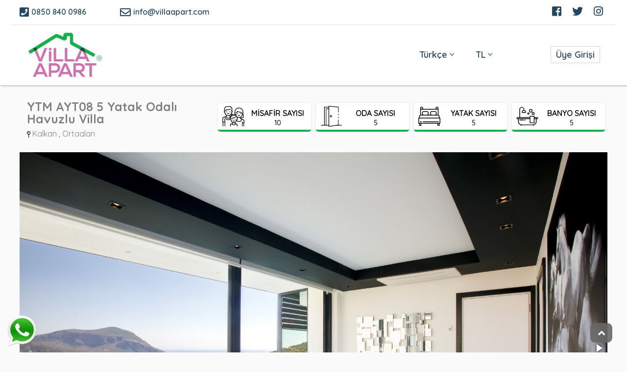

--- FILE ---
content_type: text/html; charset=utf-8
request_url: https://www.villaapart.com/YTM-AYT08--5-Yatak-Odal%C4%B1-Havuzlu-Villa_55.html
body_size: 110332
content:

<!DOCTYPE html>
<html ng-app="appElite" ng-controller="contElite" lang="tr">
<head id="ctl00_ctl00_Head1">
    <link rel="dns-prefetch" href="https://cdnjs.cloudflare.com" />
    <meta http-equiv="Content-Type" content="text/html; charset=utf-8" />
    <meta name="google" value="notranslate" />
    
    <meta name="viewport" content="width=device-width, initial-scale=1.0, minimum-scale=1.0, maximum-scale=1.0, user-scalable=no" />
    
    <link href="https://www.villaapart.com/Contents/mixed/qtip/jquery.qtip.min.css" type="text/css" rel="stylesheet" />
    
    <link href="https://cdnjs.cloudflare.com/ajax/libs/font-awesome/4.7.0/css/font-awesome.min.css" type="text/css" rel="stylesheet" />
    
    <link href="https://www.villaapart.com/Customer/0/external/bootstrap/bootstrap.css?ver=13" type="text/css" rel="stylesheet" />
    
    <link href="https://cdnjs.cloudflare.com/ajax/libs/jqueryui/1.12.1/themes/redmond/jquery-ui.css" type="text/css" rel="stylesheet" />
    
    <link href="https://www.villaapart.com/jquery/themes/redmond/jquery.ui.datepicker.min.css" type="text/css" rel="stylesheet" />
    
    <link href="https://cdnjs.cloudflare.com/ajax/libs/fancybox/2.1.5/jquery.fancybox.min.css " type="text/css" rel="stylesheet" />
    
    <link href="https://www.villaapart.com/Customer/0/external/flexslider/flexslider.css?ver=13" type="text/css" rel="stylesheet" />
    
    <link href="https://www.villaapart.com/Contents/mixed/AutoCompleteAli/jquery.autocomplete.min.css?ver=3" type="text/css" rel="stylesheet" />
    
    <link href="https://www.villaapart.com/Customer/234-2-2/css/layout.css?ver=13" type="text/css" rel="stylesheet" />
    
    <link href="https://www.villaapart.com/Customer/234-2-2/css/everywhere.css?ver=13" type="text/css" rel="stylesheet" />
    
    <link href="https://www.villaapart.com/Customer/234-2-2/css/theme.min.css?ver=13" type="text/css" rel="stylesheet" />
    
    <link href="https://www.villaapart.com/Contents/css/MY.css" type="text/css" rel="stylesheet" />
    
    
     
    <link rel="canonical" href="https://www.villaapart.com//YTM-AYT08--5-Yatak-Odalı-Havuzlu-Villa_55.html" />
    
    <meta property="og:image" content="https://image.elitema.com.tr/db_images/234/26/164/kalkan-deniz-manzarali-ozel-havuzlu-lux-villa.jpg" />
    <meta property="og:title" content="Kalkan'da deniz manzaralı özel havuzlu Villa" />
    <meta property="og:description" content="Kalkan'da deniz manzaralı, 5 yatak odalı, özel havuzlu Villa" />



    
<meta http-equiv="Content-Type" content="text/html; charset=utf-8" /><meta http-equiv="X-UA-Compatible" content="IE=edge" /><meta name="distribution" content="global" /><meta name="googlebot" content="index, follow" /><meta name="googlebot" content="all" /><meta name="robots" content="index, follow" /><meta name="robots" content="all" /><meta name="rating" content="general" /><meta name="revisit-after" content="15 days" /><link rel='Shortcut Icon' href='/Customer/234-2-2/img/favicon.png?v=2' type='image/x-icon' /><link href="Customer/234-2-2/css/fontawesome.min.css" rel="stylesheet" /><link href="Customer/234-2-2/css/all.min.css" rel="stylesheet" /><link rel="preconnect" href="https://fonts.googleapis.com" /><link rel="preconnect" href="https://fonts.gstatic.com" /><link href="https://fonts.googleapis.com/css2?family=Quicksand:wght@300;400;500;600;700&amp;display=swap" rel="stylesheet" /><title>
	Kalkan'da deniz manzaralı özel havuzlu Villa
</title><meta name="keywords" content="kalkan villa, kalkan günlük kiralık villa, balayı tatili, kalkan balayı villası, villa kiralama, kalkan tatili, kalkan villa kiralama, kalkan villa kiralama, kaş kalkan kiralık villa, kaş kalkan villa kiralama, kalkan havuzlu villa kiralama, kalkan havuzlu villa, kalkan özel havuzlu villa kiralama," /><meta name="description" content="Kalkan&#39;da deniz manzaralı, 5 yatak odalı, özel havuzlu Villa" /></head>
<body class="layout-maincustom  page-villadetail page-not-index mylng-tr ">

    

    
    <script rel="preload" src="https://www.villaapart.com/jquery/query.min-10.2.js" type="text/javascript"></script>
    
    <script rel="preload" src="https://cdnjs.cloudflare.com/ajax/libs/angular.js/1.4.5/angular.min.js" type="text/javascript"></script>
    
    <script rel="preload" src="https://ajax.googleapis.com/ajax/libs/jqueryui/1.8.22/jquery-ui.min.js" type="text/javascript"></script>
    
    <script rel="preload" src="https://www.villaapart.com/Contents/js/Angular/MyAng.js" type="text/javascript"></script>
    
    <script rel="preload" src="https://www.villaapart.com/Customer/0/js/Angular/MyGlobalFuncs.js" type="text/javascript"></script>
    
    <form name="aspnetForm" method="post" action="./YTM-AYT08--5-Yatak-Odalı-Havuzlu-Villa_55.html?key=164" id="aspnetForm" />
<div>
<input type="hidden" name="__VIEWSTATE" id="__VIEWSTATE" value="/[base64]/29anquDvShxVPykOYZqkQjgI=" />
</div>

        <!------------------------------------------------------------------------>
        
        <div id="Main-Container" class="tr main-cont">
            <div class="site-wrap-one">
                <button id="myBtn" title="Go to top"><i class="fa fa-angle-up"></i></button>
                <!---start-header---->
                <div class="global-wrapper ">
                    <header class="brl-defwidth">
                        <div class="head-slim row">
                            <div class="brw-slimmenu1">
                                <div class="logocur">
                                    <div class="head-slim-logo">
                                        <a href="https://www.villaapart.com/index.aspx">
                                            <img src="https://www.villaapart.com/Customer/234-2-2/img/layout/logo.png" title="#" />
                                        </a>
                                    </div>

                                    <div class="head-top-phone">

                                        <a href="tel:+908508400986"><i class="fas fa-phone-square"></i></a>
                                    </div>
                                     <div class="dropdown lang item">
       

<div class="partial-uclanguagecombo dropdown" id="ctl00_ctl00_UC_LanguageCombo1" data-name="brg-dropdown" dropdown="">
    
    <span class="dropdown-toggle" type="button" data-toggle="dropdown" dropdown-toggle="">
      
        <span class="lngcomboitem-2" data-name="brg-drp-label" data-val="2">
            Türkçe
        </span>      
        <i class="fa fa-angle-down"></i>
        
    </span>
    
    <ul class="dropdown-menu" dropdown-menu="">
        
        <li role="menuitem">
            
            <a href="https://www.villaapart.com/YTM-AYT08--5-Yatak-Odalı-Havuzlu-Villa_55.html?lng=1">English</a>
        </li>
        
    </ul>
    
</div>

   </div>
                                    <div class="dropdown parity item">

                                        
<div class="partial-ucparitycombo" id="ctl00_ctl00_UC_ParityCombo5" data-name="brg-dropdown" dropdown="">
    <span data-toggle="dropdown" type="button" dropdown-toggle="">
        <span data-name="brg-drp-label" data-val="1">
            TL
        </span>

        <i class="fa fa-angle-down"></i>
       
    </span>
    
    <ul class="dropdown-menu" dropdown-menu="" role="menu">
        
        <li role="menuitem" class="prtycomboitem-7">
            <a href="#" data-val="7">Dolar</a>
        </li>
        
        <li role="menuitem" class="prtycomboitem-2">
            <a href="#" data-val="2">Euro</a>
        </li>
        
        <li role="menuitem" class="prtycomboitem-3">
            <a href="#" data-val="3">Pound</a>
        </li>
        
    </ul>
    
</div>

                                    </div>
                                </div>
                                <ul class="slimmenu">
                                    
                                </ul>


                            </div>



                        </div>
                        <div class="head-top">
                            <div class="container">
                                <div class="row">
                                    <div class="col-12">
                                        <div class="head-top-inner row">
                                            <div class="head-top-phone text-center col-sm-4 col-xs-6 col-md-2 col-lg-2">
                                                <a href="tel:+908508400986"><i class="fas fa-phone-square"></i>0850 840 0986</a>
                                            </div>
                                            <div class="head-top-mail text-center hidden-sm hidden-xs col-md-3 col-lg-3">
                                                <a href="mailto:info@villaapart.com"><i class="far fa-envelope"></i>info@villaapart.com</a>
                                            </div>
                                            <div class="head-top-empty text-center hidden-xs hidden-sm col-md-5 col-lg-5">
                                                Tursab Lisans No: 5669.   Bir Ytm Turizm Markasıdır
                                            </div>
                                            <div class="head-top-social text-center col-sm-4 hidden-xs col-md-2 col-lg-2">
                                                <ul class="social-icons">
                                                    <li>
                                                        <a class="social-icon" href="https://www.facebook.com/villaapartcom" target="_blank"><i class="fab fa-facebook-square"></i></a>
                                                    </li>
                                                    <li>
                                                        <a class="social-icon" href="https://twitter.com/villapart" target="_blank"><i class="fab fa-twitter"></i></a>
                                                    </li>
                                                    <li>
                                                        <a class="social-icon" href="https://www.instagram.com/villaapart/?hl=tr" target="_blank"><i class="fab fa-instagram"></i></a>
                                                    </li>
                                                    <li class="hidden-lg">
                                                        <a class="social-icon" href="https://www.villaapart.com/login.aspx" target="_blank"><i class="far fa-user-alt"></i></a>
                                                    </li>


                                                </ul>



                                            </div>
                                            <div class="head-top-search text-center col-sm-4 col-xs-6 hidden-md hidden-lg ">
                                            </div>
                                        </div>

                                    </div>
                                </div>
                            </div>
                        </div>
                        <div class="head-down" id="navbar">
                            <div class="container" id="innernavbar">
                                <div class="row flexinline">
                                    <div class="col-md-3 col-lg-3 logocont">
                                        <div class="logoimg">
                                            <a href="index.aspx">
                                                <img src="https://www.villaapart.com/Customer/234-2-2/img/layout/logo.png" title="#" />
                                            </a>
                                        </div>
                                    </div>
                                    <div class="col-md-9 col-lg-7 menucont">
                                        <ul class="main-menu">
                                            
                                          <li class="dropdown lang item">
                                                

<div class="partial-uclanguagecombo dropdown" id="ctl00_ctl00_UC_LanguageCombo" data-name="brg-dropdown" dropdown="">
    
    <span class="dropdown-toggle" type="button" data-toggle="dropdown" dropdown-toggle="">
      
        <span class="lngcomboitem-2" data-name="brg-drp-label" data-val="2">
            Türkçe
        </span>      
        <i class="fa fa-angle-down"></i>
        
    </span>
    
    <ul class="dropdown-menu" dropdown-menu="">
        
        <li role="menuitem">
            
            <a href="https://www.villaapart.com/YTM-AYT08--5-Yatak-Odalı-Havuzlu-Villa_55.html?lng=1">English</a>
        </li>
        
    </ul>
    
</div>

                                            </li>

                                            <li class="dropdown parity item">
                                                
<div class="partial-ucparitycombo" id="ctl00_ctl00_UC_ParityCombo" data-name="brg-dropdown" dropdown="">
    <span data-toggle="dropdown" type="button" dropdown-toggle="">
        <span data-name="brg-drp-label" data-val="1">
            TL
        </span>

        <i class="fa fa-angle-down"></i>
       
    </span>
    
    <ul class="dropdown-menu" dropdown-menu="" role="menu">
        
        <li role="menuitem" class="prtycomboitem-7">
            <a href="#" data-val="7">Dolar</a>
        </li>
        
        <li role="menuitem" class="prtycomboitem-2">
            <a href="#" data-val="2">Euro</a>
        </li>
        
        <li role="menuitem" class="prtycomboitem-3">
            <a href="#" data-val="3">Pound</a>
        </li>
        
    </ul>
    
</div>

                                            </li>
                                        </ul>
                                    </div>
                                    <div class="hidden-md col-lg-2">
                                        <ul class="user">
                                            <li class="login">

                                                <div class="login"><a class="log-img" href="https://www.villaapart.com/login.aspx"><span class=" ">Üye Girişi</span></a></div>

                                                </li>
                                        </ul>
                                    </div>
                                </div>
                            </div>
                        </div>

                    </header>

                </div>
                <!---End-header---->
                <section class="page_content">

                    <div class="site-wrap">

                        <section class="content-left">

                            
    
<script type="text/ng-template" id="ModalAlertsContent.html">
    <div ng-controller="ModalAlertsController">
        <div class="modal-body error-msg-body">
            <div ng-repeat="message in pMessages.Data" class="a-message">
                <alert ng-if="!message.IsRemoved" class="alert-wrap" type="{{pMessages.MessageType(message)}}">
                    <div class="pull-right alert-icon">
                        <i ng-if="message.IsAlert" class="fa fa-exclamation"></i>
                        <i ng-if="message.IsNeedConfirm" class="fa fa-question"></i>
                        <i ng-if="message.CloseTimeOut" class="fa fa-clock-o"></i>
                    </div>
                    <div class="alert-text" ng-bind-html="message.Message"></div>

                </alert>
            </div>
        </div>
        <div class="modal-footer error-msg-footer" ng-show="pMessages.ScreenParams.IsShowOk || pMessages.ScreenParams.IsShowCancel">
            <button class="btn btn-warning" ng-if="pMessages.ScreenParams.IsShowCancel" ng-click="pMessages.cancel()">Vazgeç</button>
            <button class="btn btn-primary" ng-if="pMessages.ScreenParams.IsShowOk" ng-click="pMessages.ok()">Tamam</button>
        </div>
    </div>
</script>

<script type="text/ng-template" id="BirdSelectContent.html">
    <div class="form-group bdr-select">
        <div class="btn-group btn-block dr-slc-btngroup" dropdown>
            <button type="button" class="btn btn-xs btn-default btn-block dr-slc-selected" dropdown-toggle ng-disabled="disabled">
                <div class="dr-slc-placeholder" ng-if="!ngModel" ng-bind-html="birdModel.placeHolder"></div>
                <div class="dr-slc-text" ng-if="ngModel" ng-bind-html="showThis(ngModel)"></div>

                <div class="dr-slc-fa">
                    <i class="fa fa-caret-down"></i>
                </div>
            </button>
            <ul class="dropdown-menu dr-slc-menu" role="menu" ng-if="birdModel.data && birdModel.data.length>0">
                <li class="dr-slc-plchld-li" ng-if="birdModel.selectablePlHolder && ngModel" ng-click="resetIt($event)">
                    <a href="#">
                        <span ng-bind-html="birdModel.placeHolder"></span>
                    </a>
                </li>
                <li ng-repeat="choice in birdModel.data" ng-click="setIt(choice,$index,$event)" ng-class="choice.cssClass?choice.cssClass:null;">
                    <a href="#">
                        <span ng-bind-html="showThis(choice)"></span>
                    </a>
                </li>
            </ul>
        </div>
    </div>
</script>

<script>
    appEliteAddDirective('birdSelect', [function () {
        return {
            require: ['ngModel'],
            restrict: 'E',
            templateUrl: function (elem, attrs) {
                /*attrs parametreleri
                    template-url ile          İstenilen tasarım yapılabilir. Select.Content.cshtml içerisindeki html kopyalanır değiştirilir ve ismi bu attribute'a yazılır.
                */
                return angular.isDefined(attrs.templateUrl) ? attrs.templateUrl : 'BirdSelectContent.html';
            },
            scope: {
                //Bunun sayesinde iki taraflı veri aktarımını sağlamış olduk.
                ngModel: '=',       //Selected olan objenin atanacağı nesne
                birdModel: "="      //Tüm parametlerimizi gönderdiğimiz attribute
                /*birdModel parametreleri - giriş yapılmazsa kullanıldıkları yere göre varsayılan olarak false, null veya ''(boş string) değerlerini alırlar
                    data(array)             içeriğini göstereceğimiz dizi
                    name(string)            data item'ları içinden neyi ekrana basacağız Örn:'Name','Title', vs.. Boş verilirse her satırda object değil dizi elemanı olduğunu varsayarız
                    placeHolder(string)     Tanımlı değilse boş string değeri verilir
                    selectablePlHolder(bool) Seçim yapılsa dahi yeniden varsayılan placeholder gösterilebilir ve veri seçilmeden geçiş yapabilmemizi sağlar(Tümü vs yazabilmek için)
                    callBack(function)      Model set edilince çalıştırılacak. Geriye seçili nesne ve dizi index'i dönderilir geriye (selectedObj,index,callBackObj) dönderilir
                    callBackObj             callBack ile geriye dönderilmek istenen nesne
                    formatFunc(function)    Gösterilecek değerleri belirtilen fonksiyona gönderir. Hem normalde gösterilecek string hem de seçilen nesne'nin kendisi fonksiyona parametre olarak gider.
                */
                //li tagine css class'ı vermek için item bazında cssClass değeri doldurulabilir
            },
            link: function (scope, element, attrs, ctrl) {
                //Ayarların alındığı model.
                var lcModel = scope.birdModel;

                function init() {
                    //Varsayılan değerler  >>>
                    showErrorIfUndefined(lcModel, 'birdModel');
                    if (fnIsNullOrUndefined(lcModel.placeHolder)) lcModel.placeHolder = '';
                    //Varsayılan değerler <<<

                    function showErrorIfUndefined(argParam, argName) {
                        if (angular.isUndefined(argParam)) console.error("birdSelect directive'i için '" + argName + "' parametresi gerekli!");
                    }
                }

                //nesne içerisinde görünecek
                scope.showThis = function (argObj) {
                    var retStr = fnIsNullOrUndefined(argObj) ? "" : fnIsNullOrUndefined(lcModel.name) ? argObj : argObj[lcModel.name];

                    return lcModel.formatFunc ? lcModel.formatFunc(retStr, argObj) : retStr;
                }

                //start verilsin
                init();

                //Seçim yapıldıktan sonra çalışacak
                scope.setIt = function (argObj, index, $event) {
                    if ($event) $event.preventDefault();

                    //Selected olan nesne set edilsin
                    scope.ngModel = argObj;

                    //callBack fonksiyonu varsa çalışsın ve geriye seçilen objeyi ve dizi index'ini döndersin
                    if (lcModel.callBack) lcModel.callBack(argObj, index, lcModel.callBackObj);
                }

                //selectablePlHolder=true ise kullanılıyor
                scope.resetIt = function ($event) {
                    scope.setIt(undefined, -1, $event);
                }
            }
        };
    }]);
</script>


<script type="text/ng-template" id="BirdCheckBoxContent.html">
    <label>
        <span ng-show="!ngDisabled" class="{{className}}" style="position: relative;" ng-class="{'checked':ngModel==true,'disabled':ngDisabled==true}">
            <input type="checkbox" ng-model="ngModel" ng-disabled="ngDisabled" ng-click="ngClick" />
        </span>
        <span ng-bind-html="BirdModel.Label"></span>        
        <a class="icon-explation" ng-if="IsTooltip">
            <i class="fa fa-info-circle text-danger" tooltip="{{BirdModel.Tooltip}}" tooltip-placement="top"></i>
        </a>
    </label>
</script>

<script>
    appEliteAddDirective('birdCheck', [function () {
        return {
            require: ['^ngModel'],
            restrict: 'AE',
            templateUrl: 'BirdCheckBoxContent.html',
            scope: {
                ngModel: '=',
                ngClick: '&',
                ngDisabled: '=',
                birdModel: '&'
            },
            link: function (scope) {
                scope.BirdModel = scope.birdModel();
                if (scope.BirdModel == undefined) scope.BirdModel = {}                
                scope.IsTooltip = scope.BirdModel.Tooltip != undefined;
                scope.className = scope.BirdModel.IsDanger === true ? 'brg-checkbox-danger' : 'brg-checkbox-ok';
            }
        };
    }]);
</script>



<script>
    // set edilen stringi bulunca replace eder
    appEliteAddDirective('birdReplaceFilter', [function () {
        return {
            require: ['^ngModel'],
            restrict: 'A',
            link: function (scope, element, attrs, ctrls) {
                var jqEl = $(element);
                var replaceStr = function () {
                    var val = jqEl.val();
                    var newVal = val.replace(attrs.birdReplaceFilter, '');
                    // This condition is to prevent selection and keyboard navigation issues
                    if (val !== newVal) {
                        jqEl.val(newVal);
                    }
                }
                jqEl.on('paste', replaceStr);
                jqEl.on('keyup', replaceStr);
            }
        };
    }]);
    // sadece rakam filterı
    appEliteAddDirective('birdDigitFilter', [function () {
        return {
            require: ['^ngModel'],
            restrict: 'A',
            link: function (scope, element, attrs, ctrls) {
                var filterType = 0;
                function filterStart() {
                    var modelCtrl = ctrls[0];
                    modelCtrl.$parsers.push(function (inputValue) {                        
                        if (inputValue == undefined) return '';
                        var formated;
                        if (filterType === 1) {//only number
                            formated = inputValue.replace(/\D/, '');                            
                        } else { //2->Money,3->Rate
                            formated = inputValue.replace(/[^\d|\-+|\.+]/g, '');                            
                        }
                        if (formated != inputValue) {
                            modelCtrl.$setViewValue(formated);
                            modelCtrl.$render();
                        }
                        return formated;
                    });
                }
                // watch property
                scope.$watch(function () {
                    return attrs.birdDigitFilter;
                }, function (value) {
                    filterType = parseInt(scope.$eval(value));
                    if (filterType > 0) filterStart();
                });
            }
        };
    }]);
    appEliteAddDirective('birdNondigitFilter', [function () {
        return {
            require: ['^ngModel'],
            restrict: 'A',
            link: function (scope, element, attrs, ctrls) {
                function filterStart() {
                    var modelCtrl = ctrls[0];
                    modelCtrl.$parsers.push(function (inputValue) {                        
                        if (inputValue == undefined) return '';
                        var formated = inputValue.replace(/[^a-zA-ZÜĞŞİÇÖüğişçö]/, '');
                        if (formated !== inputValue) {
                            modelCtrl.$setViewValue(formated);
                            modelCtrl.$render();
                        }
                        return formated;
                    });
                }
                // watch property
                scope.$watch(function () {
                    return attrs.birdNondigitFilter;
                }, function (value) {
                    if (parseInt(scope.$eval(value)) === 1) filterStart();
                });

            }
        };
    }]);
</script>   

<script>
    appEliteAddDirective('birdArea', ['areaService', 'helpersService', function (areaService, helpersService) {
        return {
            require: ['^ngModel'],
            restrict: 'AE',
            templateUrl: 'BirdAreaContent.html',
            scope: {
                ngDisabled: '=',
                ngModel: '=',
                birdareaRetobj: "=",
                birdModel: "&" // function
                // obje yapısı
                /*
                AcMode: '@@',//0->reg ve res,1-reg,2-airports(with region),3-->reg ve res(ama reg seçilemez),4==>airports(with region()seçilemez)
                ProdType: '@@',
                IsCountry: '@@',//boolean(def true)
                IsRegion: '@@',//boolean(def true)
                IsAirport: '@@',//boolean
                IsResort: '@@',//boolean(def true)
                IsHotelData: '@@',//boolean(def false)
                autoFocus: '@@',//boolean(def false)
                CountryBlank: '@@',//boolean
                RegionBlank: '@@',//boolean
                AirportBlank: '@@',//boolean
                ResortBlank: '@@',//boolean
                CallBack: //Model set edilince çalıştırılacak
                TopRecords: //number maximum buraya girilen sayı kadar sonuç gösterilecek
                PlaceHolder:
                */
            },
            link: function (scope, element) {
                scope.BirdModel = areaService.StartModel(scope.birdModel());
                scope.Placeholder = scope.BirdModel.AcMode == 3 ? 'Bölge, belde veya otel adı' : (scope.BirdModel.AcMode == 2 || scope.BirdModel.AcMode == 4 ? 'Şehir veya havaalanı...' : 'Bölge veya belde adı');
                if (scope.BirdModel && typeof scope.BirdModel.PlaceHolder !== "undefined") scope.Placeholder = scope.BirdModel.PlaceHolder;
                scope.IsTemplate3 = scope.BirdModel.AcMode === 3;
                scope.IsTemplate4 = scope.BirdModel.AcMode === 4;

                function showList(allData) {
                    var hotelIndex = 0;
                    for (var i = 0; i < allData.length; i++) {
                        var argM = allData[i];
                        var retObj = {};

                        retObj.class = '';

                        if (argM.Keys.AirportId == 0 && argM.Keys.ResortId == 0 && argM.Hotel == null) {
                            retObj.isRegion = true;
                            retObj.class += ' arc-region';
                        }
                        if (argM.Keys.ResortId > 0) {
                            retObj.isResort = true;
                            retObj.class += ' arc-resort';
                        }
                        if (argM.Hotel) {
                            retObj.isHotel = true;
                            retObj.class += ' arc-hotel';
                            argM.Hotel.Index = hotelIndex;
                            hotelIndex++;
                        }
                        if (argM.Keys.AirportId > 0) {
                            retObj.isAirport = true;
                            retObj.class += ' arc-airport';
                        }

                        argM.arcList = retObj;
                    }
                }

                function setSelectedAcObject(keys, resName, regName, airName, cntName, htlObj) {
                    scope.SelectedAcObject = { Keys: keys, ResortName: resName, RegionName: regName, AirportName: airName, CountryName: cntName, Hotel: htlObj }
                }

                scope.OpenManuelSelect = function () {
                    scope.IsManualSelect = !scope.IsManualSelect;
                    // eğer açılırsa cmb'ler sırayla dolmalı vb
                    if (scope.IsManualSelect) {
                        areaService.InitCombos(scope);
                    } else {
                        // kapanırken tekrar texti set edelim
                        var keys = areaService.FindAreaFromModel(scope);
                        var resName = "", regName = "", airName = "", cntName = "";
                        if (keys.ResortId > 0) {
                            var resRec = helpersService.Array.FindRecord(scope.Resorts, keys.ResortId);
                            if (resRec != undefined) resName = resRec.Name;
                        }
                        if (keys.RegionId > 0) {
                            var resReg = helpersService.Array.FindRecord(scope.Regions, keys.RegionId);
                            if (resReg != undefined) regName = resReg.Name;
                        }
                        if (keys.AirportId > 0) {
                            var airRec = helpersService.Array.FindRecord(scope.Airports, keys.AirportId);
                            if (airRec != undefined) airName = airRec.Name;
                        }
                        if (keys.CountryId > 0) {
                            var cntRec = helpersService.Array.FindRecord(scope.Countries, keys.CountryId);
                            if (cntRec != undefined) cntName = cntRec.Name;
                        }
                        setSelectedAcObject(keys, resName, regName, airName, cntName);
                    }
                }

                //
                scope.$watch(
                    function () {
                        return scope.ngModel.CountryId;
                    },
                    function (newVal, oldVal) {
                        if (!scope.IsManualSelect || newVal === oldVal) return;
                        areaService.CountryChangeAfter(scope);
                    }
                );
                scope.$watch(
                    function () {
                        return scope.ngModel.RegionId;
                    },
                    function (newVal, oldVal) {
                        if (!scope.IsManualSelect || newVal === oldVal) return;
                        scope.ngModel.ResortId = 0;
                        areaService.RegionChangeAfter(scope);
                    }
                );
                scope.$watch(
                    function () {
                        return scope.ngModel.AirportId;
                    },
                    function (newVal, oldVal) {
                        if (!scope.IsManualSelect || newVal === oldVal) return;
                        areaService.CountryChangeAfter(scope);
                    }
                );
                scope.$watch(
                    function () {
                        return scope.ngModel.ResortId;
                    },
                    function (newVal, oldVal) {
                        if (!scope.IsManualSelect || newVal === oldVal) return;
                        areaService.CountryChangeAfter(scope);
                    }
                );

                // Autocomplete sırasında başvurulacak servis
                scope.AutoCompResult = function (val) {
                    return helpersService.AjaxService.Async('/Shared/AreaAutoComplete', {
                        data: { model: { Term: val, Mode: scope.BirdModel.AcMode, IsAngular: true, IsHotelData: scope.BirdModel.IsHotelData, TopRecords: scope.BirdModel.TopRecords } },
                        IsAutoComp: true
                    }).then(function (response) {
                        if (fnIsNullOrUndefined(response.data.Data)) return null;
                        //gösterimlerin true/false ve class değerini buradan atayalım
                        showList(response.data.Data);

                        return response.data.Data;
                    });
                };
                // ac'de selected text'e ne yazacağız?
                scope.PrintAcText = function (item) {
                    if (item == undefined || item.Keys == undefined) return '';
                    if (item.Keys.HotelId > 0) {
                        return item.Hotel.Name;
                    }
                    switch (scope.BirdModel.AcMode) {
                        case 0:
                        case 3:
                            if (item.Keys.ResortId > 0) {
                                return item.ResortName + ', ' + item.RegionName;
                            } else if (item.Keys.RegionId > 0) {
                                return item.RegionName + (item.CountryName == undefined ? '' : ', ' + item.CountryName);
                            }
                            break;
                        case 1:
                            if (item.Keys.RegionId > 0) {
                                return item.RegionName + (item.CountryName == undefined ? '' : ', ' + item.CountryName);
                            }
                            break;
                        case 2:
                            if (item.Keys.AirportId > 0) {
                                return item.AirportName + ', ' + item.RegionName;
                            }
                            break;
                        case 4:
                            return item.Keys.AirportId > 0 ? item.AirportName : '';
                    }
                    return item.RegionName ? item.RegionName : '';
                }
                scope.SetModelFromAc = function (item) {
                    areaService.AssignValToModel(scope.ngModel, item.Keys);

                    //Geriye veri dönderelim.
                    if (scope.birdareaRetobj != undefined) {// htmlk'de bu tag olarak tanımlanmazsa angular hata veriyor
                        angular.copy(item, scope.birdareaRetobj);
                    }
                    //CallBack fonksiyonu varsa çalışsın
                    if (scope.BirdModel.CallBack) scope.BirdModel.CallBack();
                }
                // model dışarıdan set edildiğinde (isimleri bulup yazdıracağız)
                scope.$watch(
                    function () {
                        return scope.ngModel;
                    },
                    function () {
                        areaService.SetNamesFromModel(scope, setSelectedAcObject);
                    }
                );

                // keyup'ta (Eğer model seçili ise Ac'de ) Text'i sıfırlayalım
                scope.ResetModel = function (event) {
                    //Özel tuşlara basılmışsa sıfırlanmasın
                    if (!helpersService.IsAcResetOnKeyUp(event)) return;
                    // sadece selected object 0'lansın ve de ngmodel set olsun
                    setSelectedAcObject({});

                    areaService.AssignValToModel(scope.ngModel, scope.SelectedAcObject.Keys);
                }

                if (scope.BirdModel.autoFocus) {
                    //Directive açışınca input'a otomatik odaklansın
                    scope.$$postDigest(function () {
                        var lcInput = element.find('input').first();

                        lcInput.focus();

                        //lcInput.select() yerine bu şekilde yazalım ki iphone'da da select yapsın.
                        if (lcInput[0].value.length > 0) lcInput[0].setSelectionRange(0, lcInput[0].value.length);
                    });
                }
            }
        };
    }]);
</script>

<script type="text/ng-template" id="BirdAreaContent.html">
    <div class="bdr-area" ng-disabled="ngDisabled">
        <div class="form-group">
            
            <input type="text" ng-if="BirdModel.IsHotelData" ng-model="SelectedAcObject" class="form-control" placeholder="{{Placeholder}}" typeahead="acItem as PrintAcText(acItem) for acItem in AutoCompResult($viewValue)" typeahead-min-length="2" ng-disabled="IsManualSelect" ng-keyup="ResetModel($event)" typeahead-template-url="BirdAreaAcTemplateHotel.html" typeahead-on-select='SetModelFromAc($item)'>  
            <input onClick="this.setSelectionRange(0, this.value.length)" ng-if="!IsTemplate3&&!IsTemplate4&&!BirdModel.IsHotelData" type="text" ng-model="SelectedAcObject" class="form-control" placeholder="{{Placeholder}}" typeahead="acItem as PrintAcText(acItem) for acItem in AutoCompResult($viewValue)" typeahead-min-length="2" ng-disabled="IsManualSelect" ng-keyup="ResetModel($event)" typeahead-template-url="BirdAreaAcTemplate.html" typeahead-on-select='SetModelFromAc($item)'>
            <input ng-if="IsTemplate3&&!BirdModel.IsHotelData" type="text" ng-model="SelectedAcObject" class="form-control" placeholder="{{Placeholder}}" typeahead="acItem as PrintAcText(acItem) for acItem in AutoCompResult($viewValue)" typeahead-min-length="2" ng-disabled="IsManualSelect" ng-keyup="ResetModel($event)" typeahead-template-url="BirdAreaAcTemplate3.html" typeahead-on-select='SetModelFromAc($item)'>
            <input ng-if="IsTemplate4&&!BirdModel.IsHotelData" type="text" ng-model="SelectedAcObject" class="form-control" placeholder="{{Placeholder}}" typeahead="acItem as PrintAcText(acItem) for acItem in AutoCompResult($viewValue)" typeahead-min-length="2" ng-disabled="IsManualSelect" ng-keyup="ResetModel($event)" typeahead-template-url="BirdAreaAcTemplate4.html" typeahead-on-select='SetModelFromAc($item)'>
            <span class="input-group-btn air-browse-btn" ng-if="!BirdModel.IsAirport && !BirdModel.IsHotelData">
                <button type="submit" class="btn btn-default" ng-click="OpenManuelSelect()" ng-class="{'btn-success':IsManualSelect}"><i class="fa fa-search-plus plane-icon"></i></button>
            </span>
        </div>
        <div ng-if="IsManualSelect">
            <div class="form-group brg-margin-top-md" ng-if="BirdModel.IsCountry">
                <select ng-model="ngModel.CountryId" class="form-control" ng-options="item.Key as item.Name for item in Countries"></select>
            </div>
            <div class="form-group brg-margin-top-md" ng-if="BirdModel.IsRegion">
                <select ng-model="ngModel.RegionId" class="form-control" ng-options="item.Key as item.Name for item in Regions"></select>
            </div>
            <div class="form-group brg-margin-top-md" ng-if="BirdModel.IsAirport">
                <select ng-model="ngModel.AirportId" class="form-control" ng-options="item.Key as item.Name for item in Airports"></select>
            </div>
            <div class="form-group brg-margin-top-md" ng-if="BirdModel.IsResort">
                <select ng-model="ngModel.ResortId" class="form-control" ng-options="item.Key as item.Name for item in Resorts"></select>
            </div>
        </div>
    </div>
</script>


<script type="text/ng-template" id="BirdAreaAcTemplateHotel.html">
    <div class="arc-wrapper arc-hotel-popup">
	    <div class="arc-header" ng-if="!match.model.arcList.isHotel && index==0" ng-click="$event.stopPropagation();">
		    <span class="arc-htl-regs">Bölgeler</span>
	    </div>

	    <div class="arc-header" ng-if="match.model.arcList.isHotel && match.model.Hotel.Index===0" ng-click="$event.stopPropagation();">
		    <span class="arc-htl-htls">Oteller</span>
	    </div>

	    <div class="arc-body" ng-class="match.model.arcList.class">
			<div ng-if="match.model.arcList.isRegion">
				<i class="fa fa-globe"/>
				<span ng-bind-html="match.model.RegionName | typeaheadHighlight: $select.search"/>
			</div>

			<div ng-if="match.model.arcList.isResort">
                <i class="fa fa-map-marker text-info"></i>
				<span ng-bind-html="match.model.ResortName | typeaheadHighlight: $select.search"/>
			</div>

			<div ng-if="match.model.arcList.isHotel">
				<i class="fa fa-bed"/>
				<span ng-bind-html="match.model.Hotel.Name | typeaheadHighlight: $select.search"/>
			</div>
	    </div>
    </div>
</script>
<script type="text/ng-template" id="BirdAreaAcTemplate3.html">
    <div ng-if="match.model.Keys.ResortId==0">
        <div class="arc-region brl-regonly">
            <i class="fa fa-map-marker text-info"></i>
            <span ng-bind-html="match.model.RegionName | typeaheadHighlight: $select.search"></span>
        </div>
    </div>
    <div class="arc-wrapper isRegion" ng-if="match.model.Keys.ResortId>0">
        <div class="arc-resort">
            <i class="fa fa-map-marker text-info"></i>
            <span ng-bind-html="match.model.ResortName | typeaheadHighlight: $select.search"></span>
        </div>
    </div>
</script>
<script type="text/ng-template" id="BirdAreaAcTemplate4.html">
    <div ng-if="match.model.Keys.AirportId==0">
        <div class="arc-region brl-regonly">
            <i class="fa fa-map-marker text-info"></i>
            <span ng-bind-html="match.model.RegionName | typeaheadHighlight: $select.search"></span>
        </div>
    </div>
    <div class="arc-wrapper" ng-if="match.model.Keys.AirportId>0">
        <div class="arc-resort">
            <i class="fa fa-map-marker text-info"></i>
            <span ng-bind-html="match.model.AirportName | typeaheadHighlight: $select.search"></span>
        </div>
    </div>
</script>
<script type="text/ng-template" id="BirdAreaAcTemplate.html">
    <div class="arc-wrapper isRegion">

        <div ng-if="match.model.Keys.AirportId==0 && match.model.Keys.ResortId==0">

            <div class="arc-region">
                <i class="fa fa-map-marker text-info pull-left"></i>
                <span ng-bind-html="match.model.RegionName | typeaheadHighlight: $select.search"></span>
            </div>
        </div>

        <div ng-if="match.model.Keys.ResortId>0">
            <div class="arc-resort">
                <i class="fa fa-map-marker text-info pull-left"></i>
                <span ng-bind-html="match.model.ResortName | typeaheadHighlight: $select.search"></span>
            </div>
        </div>

        <div ng-if="match.model.Keys.AirportId>0">

            <div class="arc-airport">
                <i class="fa fa-plane text-info pull-left"></i>
                <span ng-bind-html="match.model.AirportName | typeaheadHighlight: $select.search"></span>
            </div>
        </div>

    </div>
</script>



<script>
    appEliteAddDirective('birdInput', [function () {
        return {
            require: ['^ngModel'],
            restrict: 'AE',
            templateUrl: 'BirdInputContent.html',
            scope: {                
                ngModel: '=',// pProdDef.Data.Name gibi birşey.(BUnun içinde olduğu form Tag'inin ismi şöyle olmalı=>pProdDef.myForm
                ngDisabled:'=',
                maxlength:'@',        
                birdModel:'&'
                /*        birdModel parametreleri -
                Label,
                Required,
                Reqtext,
                type(string)            text varsayılandır, email, password, number, tel vb. girilebilir. Her tip test edilmemiştir.
                Nummax, -- bu saha gelirse, max girilecek değer, birdDigitFilter'a da gerek var.
                Symbol, -- solda sembol çıksın mı?
                ParentScope, -- normalde ModelName'den bulunur.(bir altta açıklaması var) ama loop gibi yerlerde dönerken(mesela pax.Name) o zaman en tepedeki parent form name'i göndermek                 gerekli.
                Index  -- aynı isim loop ile dönüyorsa dublice olmasın diye.Formname tanımlarken en sona koyacağız.
                LostFocus
                */
            },
            link: function (scope, element, attrs, ctrl) {
                var lcModel = {};
                if (angular.isDefined(scope.birdModel())) lcModel = scope.birdModel();
                if (angular.isUndefined(lcModel.Required)) lcModel.Required = false;
                if (angular.isUndefined(lcModel.Nummax)) lcModel.Nummax = 0;
                if (angular.isUndefined(lcModel.Nummin)) lcModel.Nummin = 0;
                if (angular.isUndefined(lcModel.type)) lcModel.type = 'text';
                if (angular.isUndefined(lcModel.DigitFilter)) {//nummax-min gelmişse de çevirelim
                    lcModel.DigitFilter = lcModel.Nummax > 0 || lcModel.Nummin > 0 ? 1 : 0;
                }
                // eğer digitfilter 3 gelmişse(Rate) ve de NumMax yoksa 100 yapalım
                if (lcModel.DigitFilter === 3 && lcModel.Nummax === 0) lcModel.Nummax = 100;

                // scope varibale nothing olabilir bizde attrs'den variable name'i bulacağız
                var nameArr = attrs.ngModel.split('.');
                //Varsayılan değerler
                //  formun ismi
                if (angular.isUndefined(lcModel.ParentScope)) lcModel.ParentScope = nameArr[0];//=>pProdDef

                var varForm = scope.$parent[lcModel.ParentScope]["myForm"];// =>pProdDef.myForm
                if (varForm == undefined) {
                    console.log(attrs.ngModel + ' için form objesi eklenmeli');
                }
                // inputa formname yazdıracağız.Model p1.a1.a2.a3.a4 gibi birşey ise biz tamamını underscore ile alacağız.(FormName olarak kullanabilmek için)
                scope.ElmName = '';
                angular.forEach(nameArr, function (nm) {
                    scope.ElmName += (scope.ElmName == '' ? '' : '_') + nm;
                });

                if (angular.isDefined(lcModel.Index)) scope.ElmName += "_" + lcModel.Index;
                // Numeric?
                scope.IsNumericBehave = lcModel.DigitFilter > 0;
                // numeric aşım mı var?
                scope.IsNummaxErr = function () {
                    if (lcModel.Nummax === 0) return false;
                    return ctrl[0].$modelValue > lcModel.Nummax;
                }
                scope.IsNumminErr = function () {
                    if (lcModel.Nummin === 0) return false;
                    return ctrl[0].$modelValue < lcModel.Nummin;
                }
                //NumMax'burada da set edildiği için(mesela filter 3 ise). Ön Yüzden birdModel().Nummax şeklinde kullanılamıyor her zaman(ng-repeate'lerde de )
                scope.NummaxValue = function () {
                    return lcModel.Nummax;
                }
                // bir sütteki açıklama ile aynı sebepten--ng-repeat te falan
                scope.DigitFilter = function () {
                    return lcModel.DigitFilter;
                }

                // birdRequired Invalid mi?
                scope.IsReqInvalid = function () {
                    if (lcModel.Required !== true) return false;
                    var varFormElmName = varForm[scope.ElmName]; // yani pProdDef.myForm.Name'e variable olarak ulaştık
                    if (!varFormElmName) return false;
                    return varFormElmName.$dirty && (varFormElmName.$invalid || (scope.IsNumericBehave && parseFloat(varFormElmName.$viewValue) === parseFloat('0')));
                }
                scope.IsInvalid = function () {
                    return scope.IsReqInvalid() || scope.IsNummaxErr() || scope.IsNumminErr();
                }
                scope.IsValid = function () {
                    if (lcModel.Required === false) return false;//zaten set edilmemişse success rengi gözükmesin
                    var varFormElmName = varForm[scope.ElmName];// yani pProdDef.myForm.Name'e variable olarak ulaştık
                    return varFormElmName && varFormElmName.$valid;
                }
            }
    };
    }]);
</script>
<script type="text/ng-template" id="BirdInputContent.html">
    <div class="form-group has-feedback" ng-class="{'has-error': IsInvalid(),'has-success':IsValid()}">        
        <div ng-class="{'input-group':birdModel().Symbol!=undefined}">
            <span ng-if="birdModel().Symbol!=undefined" class="input-group-addon" ng-bind-html="birdModel().Symbol"></span>
            <i ng-class="{'fa-question': IsInvalid(),'fa-check':IsValid()}" class="fa form-control-feedback" aria-hidden="true"></i>
            
            <input type="{{birdModel().type}}" class="form-control" ng-model="ngModel" name="{{ElmName}}" ng-required="{{birdModel().Required}}" placeholder="{{birdModel().Label}}" bird-nondigit-filter="birdModel().NondigitFilter" bird-digit-filter="DigitFilter()" maxlength={{maxlength}} ng-disabled="ngDisabled" ng-blur="birdModel().LostFocus()" />

        </div>
        <p class="help-block" ng-if="IsReqInvalid() && birdModel().Reqtext!=undefined">{{birdModel().Reqtext}}</p>
        <p class="help-block" ng-if="IsNummaxErr()">Girebileceğiniz Maksimum Değer : {{NummaxValue()}} </p>
        <p class="help-block" ng-if="IsNumminErr()">Girebileceğiniz Minumum Değer :  {{birdModel().Nummin}} </p>
    </div>
</script>

<script type="text/ng-template" id="BirdRadioBoxContent.html">
    <label class="bdr-radio {{BirdModel.LabelClass}}" ng-class="{'dr-rad-checked':ngModel==ngValue}">
        <span class="{{className}} dr-rad-inputcnt" ng-class="{'disabled':ngDisabled}">
            <input type="radio" ng-model="ngModel" ng-value="ngValue" ng-disabled="ngDisabled" ng-click="ngClick" />
        </span>
        <span class="dr-rad-text" ng-bind-html="BirdModel.Label"></span>
        <a class="icon-explation dr-rad-link" ng-if="IsTooltip">
            <i class="fa fa-info-circle text-danger" tooltip="{{BirdModel.tooltip}}" tooltip-placement="top"></i>
        </a>
    </label>
</script>

<script>
    appEliteAddDirective('birdRadio', [function () {
        return {
            require: ['^ngModel'],
            restrict: 'AE',
            templateUrl: 'BirdRadioBoxContent.html',
            scope: {                
                ngModel: '=',
                ngClick: '&',
                ngValue: '=',
                ngDisabled: '=',
                birdModel: '&'
                //id(string) istenirse id verilebilsin
            },
            link: function (scope) {
                scope.BirdModel = scope.birdModel();
                if (scope.BirdModel == undefined) scope.BirdModel = {}
                scope.IsTooltip = scope.BirdModel.tooltip != undefined;
                scope.className = scope.BirdModel.IsWarning === true ? 'brg-radiobox-warning' : 'brg-radiobox-ok';
            }
    };
    }]);
</script>   


    <span id="ctl00_ctl00_cphMain_lblMasterMessage" class="onemliyazi"></span>
        
<script src="https://www.villaapart.com/Customer/0/js/jquery.backstretch.min.js?ver=1"></script>






<style type="text/css">
    .fb-comments, .fb-comments span, .fb-comments iframe {
        width: 98% !important;
    }
</style>

<div class="VDet3" ng-form="pDetail.myForm" ng-controller="ctrlDetail">
    <div class="detail-header">
        <div class="container">
            <div class="row">
                <div class="col-md-4 vdet6-title">
                    <a href="https://www.villaapart.com/YTM-AYT08--5-Yatak-Odalı-Havuzlu-Villa_55.html">
                        <h1 itemprop="name" ng-bind-html="pDetail.Info.Name"></h1>
                    </a>
                    <div>
                        <a target="_blank" href="#" bird-rewrite="{Url:'Villalist.aspx?regid='+pDetail.Info.RegionId,ItemData:pDetail.Info}">
                            <span ng-bind-html="pDetail.Info.RegionName"></span>
                        </a>,
                        <a target="_blank" href="#" bird-rewrite="{Url:'VillaList.aspx?resid='+pDetail.Info.ResortId+'&regid='+pDetail.Info.RegionId,ItemData:pDetail.Info}">
                            <span ng-bind-html="pDetail.Info.ResortName"></span>
                        </a>
                    </div>
                    <div ng-if="pDetail.Info.RefNumber.Length>0">
                        <span ng-bing="pDetail.Info.RefNumber"></span>
                    </div>

                </div>
                <div class="col-md-8 vdet6-det">
                    <ul>
                        <li>
                            <div class="user-pic pic-special">
                                <svg version="1.1" id="Layer_1" xmlns="http://www.w3.org/2000/svg" xmlns:xlink="http://www.w3.org/1999/xlink" x="0px" y="0px" viewbox="0 0 511.997 511.997" style="enable-background:new 0 0 511.997 511.997;" xml:space="preserve"><g><g>
                                <path d="M157.897,185.906c-3.217-2.609-7.939-2.117-10.549,1.101c-3.03,3.736-7.047,5.793-11.313,5.793
			c-4.266,0-8.283-2.058-11.313-5.793c-2.609-3.217-7.333-3.709-10.549-1.101c-3.217,2.609-3.71,7.332-1.101,10.549
			c5.847,7.21,14.217,11.345,22.963,11.345c8.746,0,17.115-4.135,22.963-11.345C161.607,193.238,161.114,188.515,157.897,185.906z"></path>







	</g>
</g>
<g>
                                <g>
                                <path d="M101.759,141.386c-4.142,0-7.5,3.358-7.5,7.5v8.569c0,4.142,3.358,7.5,7.5,7.5c4.142,0,7.5-3.358,7.5-7.5v-8.569
			C109.259,144.744,105.901,141.386,101.759,141.386z"></path>







	</g>
</g>
<g>
                                <g>
                                <path d="M170.311,141.386c-4.142,0-7.5,3.358-7.5,7.5v8.569c0,4.142,3.357,7.5,7.5,7.5c4.142,0,7.5-3.358,7.5-7.5v-8.569
			C177.811,144.744,174.453,141.386,170.311,141.386z"></path>



	</g>
</g>
<g>
                                <g>
                                <path d="M406.397,228.75c-3.217-2.609-7.94-2.117-10.549,1.101c-3.03,3.735-7.048,5.793-11.313,5.793
			c-4.266,0-8.283-2.058-11.313-5.793c-2.608-3.217-7.332-3.71-10.549-1.101c-3.217,2.609-3.709,7.332-1.1,10.549
			c5.846,7.211,14.216,11.345,22.962,11.345c8.746,0,17.115-4.135,22.962-11.345C410.106,236.082,409.614,231.359,406.397,228.75z"></path>



	</g>
</g>
<g>
                                <g>
                                <path d="M350.259,184.231c-4.142,0-7.5,3.358-7.5,7.5v8.569c0,4.142,3.358,7.5,7.5,7.5c4.142,0,7.5-3.358,7.5-7.5v-8.569
			C357.759,187.589,354.401,184.231,350.259,184.231z"></path>



	</g>
</g>
<g>
                                <g>
                                <path d="M418.811,184.231c-4.142,0-7.5,3.358-7.5,7.5v8.569c0,4.142,3.357,7.5,7.5,7.5c4.142,0,7.5-3.358,7.5-7.5v-8.569
			C426.311,187.589,422.953,184.231,418.811,184.231z"></path>







	</g>
</g>
<g>
                                <g>
                                <path d="M491.126,332.545l-58.757-23.503c-0.318-0.127-0.612-0.289-0.91-0.445c40.583-9.234,59.803-24.676,60.656-25.375
			c2.029-1.663,3.042-4.265,2.671-6.862c-0.085-0.594-8.494-60.135-8.494-118.904c0-56.11-45.649-101.759-101.759-101.759
			c-56.11,0-101.758,45.648-101.758,101.759c0,15.374-0.698,34.178-1.834,51.979l-16.373,8.187l-48.06-24.029
			c-0.138-0.069-0.283-0.119-0.424-0.179c2.286-6.663,3.781-13.689,4.33-20.98c10.053-3.106,17.378-12.487,17.378-23.547
			c0-7.449-3.328-14.131-8.569-18.653v-49.9c0-13.785-6.965-26.683-18.387-34.433c-3.87-14.38-16.79-24.481-31.958-24.481h-68.552
			c-37.21,0-67.483,30.273-67.483,67.483v41.33c-5.241,4.521-8.569,11.204-8.569,18.653c0,11.06,7.325,20.441,17.378,23.547
			c1.894,25.179,14.87,47.302,34.036,61.54v20.73L23.664,273.31C9.51,277.557,0,290.338,0,305.116v83.701c0,4.142,3.358,7.5,7.5,7.5
			h1.069v86.759c0,4.142,3.358,7.5,7.5,7.5c4.142,0,7.5-3.358,7.5-7.5v-86.759h27.845v86.759c0,4.142,3.358,7.5,7.5,7.5
			c4.142,0,7.5-3.358,7.5-7.5v-129.32c0-6.578-1.929-12.948-5.577-18.42l-12.82-19.23c-2.298-3.447-6.955-4.377-10.4-2.081
			c-3.447,2.297-4.378,6.954-2.08,10.401l12.82,19.231c2,3,3.058,6.492,3.058,10.099v27.561H16.069H15v-76.201
			c0-8.103,5.214-15.11,12.976-17.439l25.747-7.724c8.966,37.542,43.017,64.95,82.312,64.95c14.117,0,27.827-3.481,40.104-10.105
			c4.487,6.121,11.724,10.105,19.878,10.105h1.069v1.069c0,25.143,13.832,47.103,34.276,58.712v12.233
			c0,0.46-0.294,0.868-0.731,1.014l-27.977,9.326c-13.581,4.527-22.706,17.187-22.706,31.503v24.316c0,4.142,3.358,7.5,7.5,7.5
			c4.142,0,7.5-3.358,7.5-7.5V458.76c0-7.849,5.003-14.791,12.449-17.272l8.227-2.743c10.884,16.232,29.189,26.125,48.944,26.125
			c19.776,0,38.064-9.887,48.946-26.124l8.225,2.742c7.446,2.482,12.449,9.423,12.449,17.272v24.316c0,4.142,3.358,7.5,7.5,7.5
			c4.142,0,7.5-3.358,7.5-7.5V458.76c0-14.316-9.125-26.976-22.706-31.502l-27.977-9.326c-0.437-0.146-0.731-0.553-0.731-1.014
			v-12.233c15.307-8.692,26.893-23.188,31.753-40.481c14.173,14.83,33.968,23.546,55.005,23.546
			c33.212,0,62.353-21.469,72.391-52.728l28.629,11.451c6.953,2.781,11.445,9.417,11.445,16.904v35.079h-1.069h-26.776v-9.638
			c0-4.142-3.358-7.5-7.5-7.5c-4.142,0-7.5,3.358-7.5,7.5v94.259c0,4.142,3.358,7.5,7.5,7.5c4.142,0,7.5-3.358,7.5-7.5v-69.621
			h19.276v69.621c0,4.142,3.358,7.5,7.5,7.5c4.142,0,7.5-3.358,7.5-7.5v-69.621h1.069c1.989,0,3.896-0.79,5.303-2.196
			c1.407-1.407,2.197-3.314,2.197-5.304v-42.579C512,349.719,503.807,337.617,491.126,332.545z M297.776,157.455
			c0-47.839,38.92-86.759,86.759-86.759c47.839,0,86.758,38.92,86.758,86.759c0,50.363,6.065,101.274,8.036,116.479
			c-6.721,4.397-23.929,14.081-53.018,20.445v-11.935c3.984-2.258,7.798-4.835,11.384-7.733
			c14.758-11.929,25.187-28.636,29.363-47.042c1.392-6.133,2.098-12.458,2.098-18.799c0-42.391-30.657-48.477-60.305-54.363
			c-18.865-3.745-38.372-7.618-53.906-20.045c-2.251-1.801-5.335-2.152-7.934-0.903c-2.599,1.249-4.251,3.876-4.251,6.76
			c0,0.199-0.327,19.933-28.595,27c-4.019,1.005-6.462,5.077-5.457,9.096c1.004,4.019,5.077,6.46,9.095,5.457
			c23.66-5.915,33.312-19.188,37.248-29.16c16.264,9.638,34.483,13.254,50.879,16.509c31.689,6.291,48.226,10.912,48.226,39.65
			c0,5.226-0.581,10.434-1.726,15.48c-3.435,15.134-12.016,28.876-24.165,38.696c-12.5,10.104-27.622,15.444-43.73,15.444
			c-14.684,0-28.659-4.504-40.519-13.015c-4.345-11.859-11.324-22.709-20.533-31.649v-33.525c0-2.6-1.346-5.014-3.557-6.38
			c-2.211-1.366-4.971-1.491-7.297-0.328l-16.193,8.096C297.324,186.071,297.776,171.221,297.776,157.455z M308.483,212.435v27.143
			l-27.144-13.571L308.483,212.435z M220.655,212.435l27.143,13.572l-27.143,13.571V212.435z M179.948,294.558v7.123
			c-5.37,4.637-8.569,11.423-8.569,18.583c-10.682,6.311-22.817,9.639-35.345,9.639c-32.624,0-60.849-22.958-67.91-54.27
			l18.529-5.559c4.571,23.088,24.972,40.553,49.382,40.553c19.383,0,36.231-11.017,44.641-27.112
			C180.195,287.157,179.948,290.845,179.948,294.558z M100.69,260.27v-17.373c10.762,4.97,22.734,7.747,35.345,7.747
			c12.61,0,24.583-2.778,35.345-7.746v17.383c0,19.489-15.855,35.345-35.345,35.345c-19.457,0-35.29-15.804-35.343-35.249
			C100.692,260.341,100.69,260.305,100.69,260.27z M136.035,235.644c-38.39,0-69.621-31.231-69.621-69.62c0-4.142-3.358-7.5-7.5-7.5
			c-5.314,0-9.638-4.324-9.638-9.638c0-5.314,4.323-9.638,9.638-9.638h17.138c3.228,0,6.094-2.065,7.115-5.128l6.884-20.652
			c17.235-0.389,70.664-2.812,100.751-17.856c3.705-1.853,5.207-6.357,3.354-10.062c-1.852-3.705-6.356-5.207-10.062-3.354
			c-32.281,16.14-98.807,16.346-99.475,16.346c-3.228,0.001-6.094,2.066-7.114,5.129l-6.859,20.578H58.914
			c-0.358,0-0.714,0.012-1.069,0.027V88.903c0-28.939,23.544-52.483,52.483-52.483h68.552c8.956,0,16.48,6.455,17.893,15.347
			c0.359,2.26,1.73,4.232,3.723,5.356c8.468,4.776,13.729,13.669,13.729,23.21v43.941c-0.355-0.016-0.71-0.027-1.069-0.027h-8.569
			c-4.142,0-7.5,3.358-7.5,7.5c0,4.142,3.358,7.5,7.5,7.5h8.569c5.314,0,9.638,4.323,9.638,9.638s-4.323,9.638-9.638,9.638
			c-4.142,0-7.5,3.358-7.5,7.5C205.656,204.412,174.425,235.644,136.035,235.644z M186.379,260.283v-26.31
			c7.461-5.543,13.982-12.276,19.276-19.928v19.781c-8.399,8.154-14.946,17.895-19.329,28.543
			C186.355,261.676,186.379,260.982,186.379,260.283z M298.548,433.756c-8.257,10.087-20.661,16.113-33.979,16.113
			c-13.302,0-25.714-6.03-33.974-16.114l4.78-1.593c6.572-2.19,10.988-8.317,10.988-15.244v-5.978
			c5.796,1.627,11.898,2.516,18.207,2.516c6.309,0,12.411-0.889,18.207-2.516v5.978c-0.001,6.926,4.414,13.053,10.987,15.243
			L298.548,433.756z M324.553,329.903c-4.142,0-7.5,3.358-7.5,7.5v7.457c0,0.065-0.001,0.13,0,0.195v0.917
			c-0.001,28.939-23.545,52.483-52.484,52.483c-28.939,0-52.482-23.544-52.482-52.483v-8.569c0-4.142-3.358-7.5-7.5-7.5h-8.569
			c-5.314,0-9.638-4.323-9.638-9.638c0-3.42,1.81-6.515,4.841-8.279c0.677-0.394,1.266-0.893,1.776-1.457
			c18.54-0.537,78.639-4.026,118.138-26.597c3.596-2.055,4.846-6.636,2.791-10.233c-2.055-3.597-6.638-4.846-10.233-2.791
			c-34.602,19.772-88.974,23.731-108.744,24.522v-0.872c0-13.949,4.224-27.458,11.878-38.847c0.599,0.949,1.4,1.773,2.386,2.382
			c1.205,0.744,2.572,1.12,3.943,1.12c1.146,0,2.295-0.263,3.354-0.792l48.06-24.03l48.06,24.03
			c1.059,0.529,2.208,0.792,3.354,0.792c1.372,0,2.739-0.376,3.943-1.12c0.985-0.609,1.786-1.434,2.385-2.382
			c7.654,11.389,11.878,24.898,11.878,38.847v10.946c0,2.67,1.419,5.139,3.728,6.482c3.032,1.765,4.842,4.859,4.842,8.279
			c0,5.314-4.324,9.638-9.638,9.638H324.553z M384.535,372.748c-20.764,0-40.028-10.571-51.242-27.849
			c13.506-0.093,24.466-11.106,24.466-24.633c0-7.16-3.199-13.947-8.569-18.584v-7.123c0-3.019-0.163-6.021-0.482-8.995
			c11.121,5.214,23.263,7.925,35.827,7.925c9.145,0,18.189-1.515,26.776-4.379v10.983c0,10.133,6.079,19.113,15.487,22.876
			l16.173,6.469C435.22,355.066,411.55,372.748,384.535,372.748z"></path>



	</g>
</g>
<g>
                                <g>
                                <path d="M286.432,357.285c-3.217-2.609-7.94-2.117-10.549,1.101c-3.031,3.736-7.048,5.793-11.313,5.793
			c-4.265,0-8.283-2.057-11.313-5.793c-2.609-3.217-7.333-3.71-10.549-1.101c-3.217,2.609-3.71,7.332-1.101,10.549
			c5.848,7.209,14.217,11.345,22.963,11.345c8.746,0,17.115-4.135,22.963-11.344C290.141,364.618,289.648,359.894,286.432,357.285z"></path>







	</g>
</g>
<g>
                                <g>
                                <circle cx="239" cy="328.868" r="7.5"></circle>



	</g>
</g>
<g>
                                <g>
                                <circle cx="290" cy="328.868" r="7.5"></circle>



	</g>
</g>

</svg>
                            </div>
                            <div class="text-special">
                                <div class="name">
                                    Misafir Sayısı
                                </div>
                                <div class="value" ng-bind-html="pDetail.Info.MaxPerson"></div>
                            </div>

                        </li>

                        <li>
                            <div class="room-pic pic-special">
                                <svg id="Icons" viewbox="0 0 74 74" xmlns="http://www.w3.org/2000/svg"><path d="m60.41 43.44a1 1 0 0 1 -1-1v-2.97a1 1 0 0 1 2 0v2.97a1 1 0 0 1 -1 1z"></path><path d="m28.48 72a1 1 0 0 1 -1-1v-68a1 1 0 0 1 1.1-1l31.93 3.23a1 1 0 0 1 .9 1v16.33a1 1 0 1 1 -2 0v-15.426l-29.93-3.028v65.749l29.93-4.055v-16.36a1 1 0 0 1 2 0v17.23a1 1 0 0 1 -.865.991l-31.93 4.33a1.02 1.02 0 0 1 -.135.009z"></path><path d="m60.41 33.47a1 1 0 0 1 -1-1v-2.91a1 1 0 0 1 2 0v2.91a1 1 0 0 1 -1 1z"></path><path d="m13.659 68.306a1 1 0 0 1 -1-1v-61.106a1 1 0 0 1 1-1h14.82a1 1 0 0 1 0 2h-13.82v60.106a1 1 0 0 1 -1 1z"></path><path d="m19.307 68.306a1 1 0 0 1 -1-1v-55.265a1 1 0 0 1 1-1h9.165a1 1 0 0 1 0 2h-8.165v54.265a1 1 0 0 1 -1 1z"></path><path d="m28.472 68.306h-25.423a1 1 0 0 1 0-2h25.423a1 1 0 0 1 0 2z"></path><path d="m70.951 68.306h-15.308a1 1 0 0 1 0-2h15.308a1 1 0 0 1 0 2z"></path><path d="m35.42 40.614a3.614 3.614 0 1 1 3.614-3.614 3.618 3.618 0 0 1 -3.614 3.614zm0-5.228a1.614 1.614 0 1 0 1.614 1.614 1.616 1.616 0 0 0 -1.614-1.614z"></path></svg>
                            </div>
                            <div class="text-special">
                                <div class="name">Oda Sayısı</div>
                                <div class="value" ng-bind-html="pDetail.Info.RoomCount"></div>
                            </div>
                        </li>
                        <li>
                            <div class="beds-pic pic-special">
                                <svg version="1.1" id="Capa_1" xmlns="http://www.w3.org/2000/svg" xmlns:xlink="http://www.w3.org/1999/xlink" x="0px" y="0px" viewbox="0 0 480 480" style="enable-background:new 0 0 480 480;" xml:space="preserve">
<g>
                                <g>
                                <path d="M472,272h-8v-24c-0.021-15.886-9.44-30.254-24-36.608V88c-0.002-3.18-1.886-6.056-4.8-7.328
			c3.121-5.002,4.783-10.776,4.8-16.672c0-17.673-14.327-32-32-32c-17.673,0-32,14.327-32,32c0.033,5.634,1.569,11.157,4.448,16
			H99.552c2.879-4.843,4.415-10.366,4.448-16c0-17.673-14.327-32-32-32S40,46.327,40,64c0.017,5.896,1.679,11.67,4.8,16.672
			C41.886,81.944,40.002,84.82,40,88v123.392C25.44,217.746,16.021,232.114,16,248v24H8c-4.418,0-8,3.582-8,8v112
			c0,4.418,3.582,8,8,8h8v40c0,4.418,3.582,8,8,8h32c4.418,0,8-3.582,8-8v-40h352v40c0,4.418,3.582,8,8,8h32c4.418,0,8-3.582,8-8
			v-40h8c4.418,0,8-3.582,8-8V280C480,275.582,476.418,272,472,272z M408,48c8.837,0,16,7.163,16,16s-7.163,16-16,16
			s-16-7.163-16-16S399.163,48,408,48z M72,48c8.837,0,16,7.163,16,16s-7.163,16-16,16s-16-7.163-16-16S63.163,48,72,48z M56,96h368
			v112h-32.208c5.294-6.883,8.179-15.316,8.208-24v-16c-0.026-22.08-17.92-39.974-40-40h-64c-22.08,0.026-39.974,17.92-40,40v16
			c0.029,8.684,2.914,17.117,8.208,24h-48.416c5.294-6.883,8.179-15.316,8.208-24v-16c-0.026-22.08-17.92-39.974-40-40h-64
			c-22.08,0.026-39.974,17.92-40,40v16c0.029,8.684,2.914,17.117,8.208,24H56V96z M384,168v16c0,13.255-10.745,24-24,24h-64
			c-13.255,0-24-10.745-24-24v-16c0-13.255,10.745-24,24-24h64C373.255,144,384,154.745,384,168z M208,168v16
			c0,13.255-10.745,24-24,24h-64c-13.255,0-24-10.745-24-24v-16c0-13.255,10.745-24,24-24h64C197.255,144,208,154.745,208,168z
			 M32,248c0-13.255,10.745-24,24-24h368c13.255,0,24,10.745,24,24v24H32V248z M48,432H32v-32h16V432z M448,432h-16v-32h16V432z
			 M464,384H16v-96h448V384z"></path>



	</g>
</g>
<g>
                                <g>
                                <path d="M72,352H40c-4.418,0-8,3.582-8,8s3.582,8,8,8h32c4.418,0,8-3.582,8-8S76.418,352,72,352z"></path>







	</g>
</g>
<g>
                                <g>
                                <path d="M440,352H104c-4.418,0-8,3.582-8,8s3.582,8,8,8h336c4.418,0,8-3.582,8-8S444.418,352,440,352z"></path>











	</g>
</g>
</svg>
                            </div>
                            <div class="text-special">
                                <div class="name"> Yatak Sayısı</div>
                                <div class="value" ng-bind-html="pDetail.Info.BedCount"></div>
                            </div>
                        </li>

                        <li>
                            <div class="bath-pic pic-special">
                                <svg viewbox="0 0 512 512" xmlns="http://www.w3.org/2000/svg"><g><path d="m496 280h-72v-24a8 8 0 0 0 -8-8h-96a8 8 0 0 0 -8 8v24h-224v-184a40 40 0 0 1 80 0v16.68a48.069 48.069 0 0 0 -40 47.32v8a8 8 0 0 0 8 8h80a8 8 0 0 0 8-8v-8a48.069 48.069 0 0 0 -40-47.32v-16.68a56 56 0 0 0 -112 0v184h-56a8 8 0 0 0 -8 8v24a8 8 0 0 0 8 8h24v56a88.145 88.145 0 0 0 64 84.67v11.33a8 8 0 0 0 16 0v-8.37c2.64.24 5.3.37 8 .37h256c2.7 0 5.36-.13 8-.37v8.37a8 8 0 0 0 16 0v-11.33a88.145 88.145 0 0 0 64-84.67v-56h24a8 8 0 0 0 8-8v-24a8 8 0 0 0 -8-8zm-288-120h-64a32 32 0 0 1 64 0zm120 104h80v136h-80zm-304 40v-8h288v8zm432 72a72.083 72.083 0 0 1 -72 72h-256a72.083 72.083 0 0 1 -72-72v-56h256v88a8 8 0 0 0 8 8h96a8 8 0 0 0 8-8v-88h32zm32-72h-64v-8h64z"></path><path d="m168 336h-88a8 8 0 0 0 0 16h88a8 8 0 0 0 0-16z"></path><path d="m208 336h-16a8 8 0 0 0 0 16h16a8 8 0 0 0 0-16z"></path><path d="m280 216a24 24 0 1 0 -24-24 24.027 24.027 0 0 0 24 24zm0-32a8 8 0 1 1 -8 8 8.009 8.009 0 0 1 8-8z"></path><path d="m336 168a40 40 0 1 0 -40-40 40.045 40.045 0 0 0 40 40zm0-64a24 24 0 1 1 -24 24 24.028 24.028 0 0 1 24-24z"></path><path d="m360 192a32 32 0 1 0 32-32 32.036 32.036 0 0 0 -32 32zm32-16a16 16 0 1 1 -16 16 16.019 16.019 0 0 1 16-16z"></path></g></svg>
                            </div>
                            <div class="text-special">
                                <div class="name"> Banyo Sayısı</div>
                                <div class="value" ng-bind-html="pDetail.Info.BathRoomCount"></div>
                            </div>
                        </li>
                    </ul>
                </div>
            </div>

        </div>
    </div>
    <div class="media-wrap">
        <bird-media-villa1 ng-model="pDetail.InfoPicts" bird-videos="pDetail.InfoVideos"></bird-media-villa1>
    </div>
    <div class="detail-container">
        <div class="detmenu-wrap">
            <ul>

                <li ng-click="pDetail.scrolltoDiv('wl-avability2')">
                    <div>
                        <i class="fal fa-calendar-alt"></i>
                        <label>
                            Takvim ve Fiyat
                        </label>
                    </div>
                </li>
                <li ng-click="pDetail.scrolltoDiv('wl-amenities')">
                    <div>
                        <i class="fal fa-check-square"></i>
                        <label>
                            &#214;zellikler
                        </label>
                    </div>
                </li>
                <li ng-click="pDetail.scrolltoDiv('wl-details')">
                    <div>
                        <i class="fal fa-info-square"></i>
                        <label>
                            A&#231;ıklama
                        </label>
                    </div>
                </li>
                <li ng-click="pDetail.scrolltoDiv('wl-map')" class="vdet-map">
                    <div>
                        <i class="fal fa-map-signs"></i>
                        <label>
                            Harita ve Mesafeler
                        </label>
                    </div>
                </li>
                <li ng-click="pDetail.scrolltoDiv('wl-rules')">
                    <div>
                        <i class="fal fa-user-shield"></i>
                        <label>
                            Ev Kuralları
                        </label>
                    </div>
                </li>
                <li ng-click="pDetail.scrolltoDiv('wl-reivew')">
                    <div>
                        <i class="fal fa-comments"></i>
                        <label>
                            Yorumlar
                        </label>
                    </div>
                </li>

            </ul>
        </div>
        <div class="detail-wrap">
            <div class="detail-wr" id="detail-wr">
                <div class="sengine-wrap">
                    
<div class="detail-search6" id="srchvilldet">
    <div class="searchtop-villa">
        <div class="note-villa">
            <span ng-if="pDetail.ProdResult.IsReleaseNotBuy" class="error-text">Villamız Online Satışa Kapalıdır. L&#252;tfen Ofisimizle İletişime Ge&#231;iniz. </span>
            <span ng-if="pDetail.ProdResult.MinStayErr" class="error-text">
                {{HelpersS.StringFormat('Minimum Konaklama  {0} G&#252;nd&#252;r.',pDetail.ProdResult.MinStay)}}
            </span>
        </div>
        <div class="ucret-villa" ng-if="pDetail.ProdResult && !pDetail.ProdResult.MinStayErr ">
            <span class="isnotprice" ng-if="!pDetail.ProdResult.Price">Maalesef Bu D&#246;nemlerde Yerimiz Yoktur.</span>
        </div>
    </div>
    <div class="search-tab-content6">
        <div class="check-in-villa">
            <label>Giriş Tarihiniz</label>
            <bird-datepicker ng-model="pDetail.Crits.CheckIn"></bird-datepicker>
        </div>
        <div class="duration-villa">
            <label style="text-indent:10px;">Ka&#231; Gece Kalacaksınız</label>
            <input type="number" class="durat" ng-model="pDetail.Crits.Duration" min="1" />
        </div>
        <div class="hesapla-villa">
            <button type="button" class="btn" ng-click="pDetail.ContData.Search()">
                Hesapla
            </button>
        </div>
        <div class="totalmoney" ng-if="!pDetail.ProdResult.Extras.Mandatories">
            <div class="isprice" ng-if="pDetail.ProdResult.Price">
                <small><s ng-if="pDetail.ProdResult.Price.Saved>0" ng-bind-html="NumberFormat.MoneyAndSymbol(pDetail.ProdResult.Price.SoldWas)"></s></small>
                <div class="vdtgecefiyat">
                    <span ng-bind-html="HelpersS.StringFormat('{0} Gecelik Fiyatı',pDetail.Crits.Duration)"></span>
                </div>
                <div class="price parityCalc" ng-bind-html="NumberFormat.MoneyAndSymbol(pDetail.ProdResult.Price.Sold)" bird-parity-conv="{Price:pDetail.ProdResult.Price.Sold}"></div>


            </div>
        </div>
        <div class="vdtextraslist" ng-if="pDetail.ProdResult.Extras.Mandatories">
            <div class="vdtextrasdet">
                <label class="extplus"> + </label>
                <label class="extname" ng-bind-html="HelpersS.StringFormat('{0} Gecelik Fiyatı',pDetail.Crits.Duration)"></label>
                <label class="extprice" ng-bind-html="NumberFormat.MoneyAndSymbol(pDetail.ProdResult.Price.Sold)" bird-parity-conv="{Price:pDetail.ProdResult.Price.Sold}"></label>
            </div>
            <div class="vdtextrasdet" ng-repeat="ext in pDetail.ProdResult.Extras.Mandatories">
                <label class="extplus"> + </label>
                <label class="extname" ng-bind-html="ext.Name"></label>
                <label class="extprice" ng-bind-html="ext.SoldPrn"></label>
            </div>
            <div class="vdtextrastotprice">
                <div class="vdtgecefiyat">
                    Toplam Fiyat
                </div>
                <div class="vdtlucret">
                    <b> <span class="price" ng-bind-html="NumberFormat.MoneyAndSymbol(pDetail.ProdResult.PriceWithExtras.Sold)" bird-parity-conv="{Price:pDetail.ProdResult.PriceWithExtras.Sold}"></span></b>
                </div>

            </div>
        </div>
        <div class="depositandremain" ng-if="pDetail.ProdResult.Deposit">

            <div>
                <span>Şimdi &#214;denecek: </span>

                <span ng-bind-html="pDetail.ProdResult.DepositPrn"></span>

            </div>

            <div>
                <span>Girişte &#214;denecek: </span>

                <span ng-bind-html="pDetail.ProdResult.RemainPrn"></span>

            </div>

        </div>
        <div class="buttons-villa">
            <div>
                    <span class="hotel-buy" ng-if="pDetail.Info.IsOnline">
                        <a ng-click="pDetail.ContData.AddToBasket()" href="javascript:;" class="btn" ng-disabled="pDetail.ContData.IsDisabledAddToBasket()">Rezervasyon Yap</a>
                    </span>
            </div>
            <div ng-if="pDetail.Info.DamageDeposit" style="padding:10px 0;">
                <strong style="font-size:16px;">Hasar Depozitosu : </strong>
                <span class="desc-detail" ng-bind-html="pDetail.Info.DamageDeposit"></span>
            </div>
        </div>

    </div>

</div>
                </div>
                <div class="wr-form">
                    <div ng-if="pDetail.ProdResult.Price">
                        <div ng-include="pDetail.EnquiryEmbedUrl"></div>
                    </div>
                </div>
            </div>
            <div class="detail-wl">
                <div class="reflisans">
                    <div class="refnumber">
                        İlan No : <span ng-bind-html="pDetail.Info.RefNumber"></span>
                    </div>
                    <div class="lis-cnt" ng-if="pDetail.Info.TourismLicenseNo">
                        <img src="https://www.villaapart.com/images/turizm-logo.png " />
                        <span> Turizm İşletme Belge No :  </span>
                        <span ng-bind-html="pDetail.Info.TourismLicenseNo"> </span>
                        <a target="_blank" ng-href="{{pDetail.Info.TourismLicenseImg}}">
                            <svg ng-if="pDetail.Info.TourismLicenseImg" width="64px" height="64px" viewbox="0 0 48 48" class="svgpdf" xmlns="http://www.w3.org/2000/svg">

                                <g id="SVGRepo_bgCarrier" stroke-width="0"></g>

                                <g id="SVGRepo_tracerCarrier" stroke-linecap="round" stroke-linejoin="round"></g>

                                <g id="SVGRepo_iconCarrier">
                                    <defs>
                                        <style>
                                            .t {
                                                fill: none;
                                                stroke-linecap: round;
                                                stroke-linejoin: round;
                                            }
                                        </style>
                                    </defs>
                                    <g id="b"> <line id="c" class="t" x1="28.4318" y1="12.9115" x2="30.5405" y2="12.9115"></line> <line id="d" class="t" x1="28.4318" y1="15.0202" x2="29.8024" y2="15.0202"></line> <line id="e" class="t" x1="28.4318" y1="12.9115" x2="28.4318" y2="17.1289"></line> </g>
                                    <path id="f" class="t" d="M23.5849,17.129v-4.2174h.6853c1.1598,0,2.1087,.9489,2.1087,2.1087h0c0,1.1598-.9489,2.1087-2.1087,2.1087h-.6853Z"></path>
                                    <g id="g"> <path id="h" class="t" d="M18.9045,16.8963v-4.2174h1.3707c.7908,0,1.4234,.6326,1.4234,1.4234s-.6326,1.4234-1.4234,1.4234h-1.3707"></path> </g>
                                    <path id="i" class="t" d="M16.6627,35.6723h7.6508"></path>
                                    <path id="j" class="t" d="M16.6921,32.6919h13.7214"></path>
                                    <path id="k" class="t" d="M16.6921,29.5563h16.1546"></path>
                                    <rect id="l" class="t" x="12.8772" y="9.2878" width="23.3737" height="30.0519" rx="2.0054" ry="2.0054"></rect>
                                    <path id="m" class="t" d="M13.2512,5.4749H7.0302v6.3715"></path>
                                    <path id="n" class="t" d="M34.7237,5.4749h6.3214v6.3715"></path>
                                    <path id="o" class="t" d="M41.0451,36.2288v6.2963h-6.3214"></path>
                                    <path id="p" class="t" d="M13.2512,42.5251H7.0302v-6.2963"></path>
                                    <path id="q" class="t" d="M5.5,24.0878H42.5"></path>
                                    <path id="r" class="t" d="M16.6627,20.7264h16.1546"></path>
                                    <path id="s" class="t" d="M16.6921,25.919h16.1546"></path>
                                </g>

                            </svg>
                        </a>
                    </div>
                </div>


                <div class="wl-avability" id="wl-avability2">
                    <div class="avability-block" id="villa-calendar">

                        <h2 class="d-title d-title-cal">Takvim ve Fiyat</h2>
                        <div class="price-per-day">
                            <bird-panel-monthly-prices ng-if="pDetail.ContData.ContDataCal" ng-model="pDetail.ContData.ContDataCal"></bird-panel-monthly-prices>
                        </div>
                        <div class="avability-months">
                            <a class="a-left-side" href="#" ng-click="pDetail.AvailCalContData.PrevMonth()" ng-if="pDetail.AvailCalContData.IsPrev">
                                <i class="fa fa-arrow-left"></i>
                            </a>
                            <a class="a-right-side" href="#" type="button" ng-click="pDetail.AvailCalContData.NextMonth()" ng-if="pDetail.AvailCalContData.IsNext">
                                <i class="fa fa-arrow-right"></i>
                            </a>
                        </div>

                        <div class="avability-block-body">
                            <bird-panel-avail-cal bird-out="pDetail.AvailCalContData" ng-if="pDetail.ContData.ContDataCal" bird-model="{VillaId:pDetail.Info.Key,CalDb:pDetail.ContData.ContDataCal,SearchFn:pDetail.ContData.DateSelected,NumOfMonths: 3,IsQuotasForB2C:pDetail.ContData.IsQuotasForB2C,IsHideNavs:true}"></bird-panel-avail-cal>
                            <div>
                                <div>
                                    <ul class="avalcol">
                                        <li class="brl-cal-io"><span class="square colorful"></span>Giriş &amp; &#199;ıkış G&#252;nleri</li>
                                        <li class="brl-cal-days"><span class="square colorful"></span>Uygun</li>
                                        <li class="brl-block-confirmed"><span class="square pure"></span>Uygun Değil</li>
                                    </ul>
                                </div>
                            </div>
                        </div>
                    </div>
                </div>
                <div class="wl-amenities" id="wl-amenities">
                    <h2 class="d-title d-title-fac">&#214;zellikler</h2>
                    <div ng-class="{'clearfix':$index%3==0}" ng-repeat="facGroup in pDetail.Info.FacGroups">
                        <h3 ng-bind-html="facGroup.Name"></h3>
                        <ul>
                            <li ng-repeat="fac in facGroup.Facs">
                                <i class="fal fa-shield-check"></i>
                                <span ng-bind-html="fac.Name"></span>
                                <span ng-if="fac.Value" ng-bind-html="', '+fac.Value"></span>
                            </li>
                        </ul>
                    </div>
                </div>
                <div class="wl-desc" id="wl-desc">
                    <h2 class="d-title d-title-desc">
                        A&#231;ıklama
                    </h2>
                    <div class="desc-holder">
                        <p class="desc-detail" ng-bind-html="pDetail.Info.DescrShort" />
                        <div style="text-align:center; padding:10px;">
                            <strong style="font-size:16px;">Check-in : </strong>
                            <span class="desc-detail" ng-bind-html="pDetail.Info.CheckIn"></span>
                            <strong style="font-size:16px;">Check-out : </strong>
                            <span class="desc-detail" ng-bind-html="pDetail.Info.CheckOut"></span>
                        </div>


                    </div>
                    <div class="desc-holder" ng-repeat="desGroup in pDetail.Info.DescrGroups">
                        <h3 class="desc-header head-title" ng-bind-html="desGroup.Name"></h3>
                        <div class="desc-sub-holder descgrps" ng-class="ngModel.Readmore?'opentext':''">
                            <h4 class="desc-holder" ng-repeat-start="descr in desGroup.Descrs" ng-bind-html="descr.Name"></h4>
                            <p class="desc-detail" ng-repeat-end="" ng-bind-html="descr.Descr" />

                        </div>
                        <div class="readmorecnt">
                            <a class="readmore" ng-click="ngModel.Readmore= !ngModel.Readmore">
                                <i class="fa fa-arrow-down"></i>
                                Daha Fazla
                            </a>
                        </div>
                    </div>
                    <div ng-if="pDetail.Info.DamageDeposit" style="padding:10px 0;">
                        <strong style="font-size:16px;">Hasar Depozitosu : </strong>
                        <span class="desc-detail" ng-bind-html="pDetail.Info.DamageDeposit"></span>
                    </div>

                    <div class="desc">
                        <div class="desc-holder villaunit" ng-repeat="unitGroup in pDetail.Info.Units" ng-class="$index<pDetail.Info.Units.length/2? 'unitodd':'uniteven' ">
                            <h3 class="desc-header" ng-bind-html="unitGroup.Name"></h3>
                            <div class="desc-sub-holder">
                                <div class="unit-sub" ng-repeat="unit in unitGroup.Items" ng-if="unitGroup.Items.length">
                                    <h4 class="desc-holder"> <span ng-bind="$index + 1"></span>. <span ng-bind-html="unitGroup.Name"></span>   </h4>

                                    <p class="desc-detail">
                                        <span ng-bind="unit.Descr"></span>
                                    </p>
                                    <ul class="list-inline">
                                        <li ng-if="unit.FloorNo>0"><span ng-bind="unit.FloorNo+'. Kat'"></span> </li>
                                        <li ng-if="unit.Area>0"><span ng-bind="unit.Area+' m2'"></span> </li>
                                        <li ng-repeat="fac in unit.Facs">
                                            <span ng-bind-html="fac.Name"></span><span ng-if="fac.Value" ng-bind-html="'('+fac.Value+')'"></span>
                                        </li>

                                    </ul>
                                </div>
                            </div>
                        </div>
                    </div>
                </div>
                <div class="wl-rules" id="wl-rules" ng-if="pDetail.Info.Rules.length>0">
                    <h2 class="d-title d-title-rule">Ev Kuralları</h2>
                    <div class="desc-sub-holder">
                        <p class="desc-detail" ng-bind-html="pDetail.Info.Rules" />
                        <h3 class="desc-holder">Hasar Depozitosu</h3>
                        <p class="desc-detail" ng-bind-html="pDetail.Info.DamageDeposit" />
                        <h3 class="desc-holder">Adres</h3>
                        <p class="desc-detail" ng-bind-html="pDetail.Info.Address" />
                    </div>
                </div>

                <div class="wl-map" id="wl-map">
                    <h2 class="d-title d-title-map">Harita ve Mesafeler</h2>
                    <ul>
                        <li ng-repeat="detail in pDetail.Info.Details">
                            <i class="fa fa-check"></i>
                            <span class="name" ng-bind-html="detail.Name"></span>
                            <span class="value" ng-bind-html="detail.Descr"></span>
                        </li>
                    </ul>
                    <div class="vcontent-block-body">
                        <div ng-if="pDetail.ContData.IsMapInitialized">
                            <div id="gmapCanvas" style="height: 500px;">
                            </div>
                        </div>
                    </div>
                </div>
                <div class="wl-reivew" id="wl-reivew">
                    <h2 class="d-title d-title-comm">
                        Yorumlar
                        <span class="makecomment" ng-click="pDetail.ContData.CommentStart()" type="button">Yorum Yap</span>
                    </h2>
                    



<div ng-controller="ctrlList">
    <bird-crm-comments1 bird-model="{CmsTableKey:0,ProdType:8,ObjectKey:164}"></bird-crm-comments1>
</div>
                </div>
            </div>

        </div>
    </div>
</div>



    
    <!--Shared div-->
    <a id="divNewSearchTrigger" href="#divNewSearch" style="display: none;"></a>
    <div id="divNewSearch" style="display: none">
        <h2 class="srchrsltttle">
            Arama Sonuçlarınız Hazırlanmaktadır.
        </h2>
        <div class="wait-private">
            <span class="wait-img"></span>
        </div>
        <div class="wait-flash">
            <span class="brg-loading"></span>
        </div>
        <div class="wait-text">
            Lütfen Bekleyiniz
            ...
        </div>
    </div>


                        </section>

                        <section class="content-right">

                            <div class="call-youa">

                                

                            </div>

                            

                        </section>

                    </div>

                </section>
                
                <!------------------------------------
            End of Content
------------------------------------>
                <footer class="mt50">
                    <div class="footer container">
                        <div class="footer-top row">
                            <div class="footer-destek col-md-12">
                                <a href="https://api.whatsapp.com/send?phone=908508400986" target="_blank">
                                    <span>
                                        <svg id="Capa_1" enable-background="new 0 0 512 512" viewbox="0 0 512 512" xmlns="http://www.w3.org/2000/svg">
                                            <g>
                                                <path d="m116.973 94.471c4.142 0 7.5-3.358 7.5-7.5s-3.358-7.5-7.5-7.5-7.5 3.358-7.5 7.5 3.357 7.5 7.5 7.5zm-60 0c4.142 0 7.5-3.358 7.5-7.5s-3.358-7.5-7.5-7.5-7.5 3.358-7.5 7.5 3.357 7.5 7.5 7.5zm30 0c4.142 0 7.5-3.358 7.5-7.5s-3.358-7.5-7.5-7.5-7.5 3.358-7.5 7.5 3.357 7.5 7.5 7.5zm-1.645 79.453c.046.001.092.001.138.001l67.809.017h.004c4.685 0 8.662-3.035 9.899-7.553 1.238-4.52-.641-9.159-4.673-11.544l-10.313-6.102c16.576-16.429 25.899-38.845 25.751-62.331-.297-46.968-38.739-85.727-85.693-86.403-48.655-.699-88.25 38.658-88.25 86.964 0 46.323 38.168 85.948 85.328 86.951zm-48.878-138.211c13.83-13.632 32.11-20.977 51.585-20.706 38.853.559 70.662 32.633 70.908 71.499.133 20.969-8.859 40.91-24.671 54.708-2.644 2.306-4.029 5.767-3.709 9.258.32 3.489 2.313 6.637 5.328 8.42l.075.044-50.426-.012c-38.982-.748-70.54-32.862-70.54-71.951 0-19.421 7.618-37.625 21.45-51.26zm468.05 461.287h-7.5v-111.69c0-29.262-17.291-55.834-44.135-67.733l-39.526-16.941c9.618-3.035 18.307-8.447 25.377-15.954 10.667-11.325 16.784-26.692 16.784-42.161 0-14.214-4.966-27.63-14.363-38.801-11.754-13.957-18.227-31.695-18.227-49.949v-35.94c0-31.478-12.259-61.066-34.517-83.313-22.258-22.26-51.849-34.518-83.323-34.518-64.972 0-117.83 52.858-117.83 117.83v34.77c.004 18.888-7.419 36.917-19.481 51.45-15.181 18.29-18.335 43.019-8.23 64.536 7.5 15.972 21.028 27.447 37.223 32.304l-39.25 17.068c-27.537 11.588-45.331 38.379-45.331 68.253v88.29c0 4.142 3.357 7.5 7.5 7.5s7.5-3.358 7.5-7.5v-88.29c0-23.822 14.189-45.187 36.231-54.462l49.198-21.394v45.145h-22.603c-6.37 0-12.467 2.716-16.728 7.452-4.26 4.736-6.318 11.085-5.646 17.419l12.363 116.629h-172.486c-4.143 0-7.5 3.358-7.5 7.5s3.357 7.5 7.5 7.5h497c4.143 0 7.5-3.358 7.5-7.5s-3.357-7.5-7.5-7.5zm-74.839-283.622c7.091 8.43 10.839 18.507 10.839 29.142 0 11.687-4.63 23.305-12.703 31.877-8.548 9.075-20.291 14.073-33.066 14.073h-9.774l-12.839-5.503c-11.215-4.81-18.887-15.121-20.455-26.99 23.141-12.46 38.908-36.914 38.908-64.987v-56.383c2.195.149 4.388.23 6.575.23 3.607 0 7.2-.205 10.765-.609v19.542c-.001 21.784 7.725 42.954 21.75 59.608zm-122.768 118.401c-26.831.475-53.46-2.925-79.293-10.09v-17.857l2.169-.943c.017-.007.034-.015.052-.022l13.38-5.818c14.894-6.475 25.419-19.737 28.61-35.235 6.531 1.899 13.424 2.937 20.56 2.937h24.439c7.163 0 14.082-1.046 20.635-2.959 3.296 15.427 13.861 28.57 28.762 34.962l14.28 6.12c.009.004.018.008.027.011l1.058.453v16.877c-24.273 7.232-49.367 11.122-74.679 11.564zm74.677 4.052v19.67h-153.97v-18.28c24.314 6.375 49.278 9.601 74.411 9.601 1.714 0 3.429-.015 5.144-.045 25.19-.44 50.174-4.121 74.415-10.946zm26.34-216.727c-20.659 2.791-43.946-2.743-59.99-15.174-3.273-2.536-7.984-1.94-10.522 1.335-2.537 3.274-1.939 7.985 1.335 10.522 10.489 8.126 23.14 13.85 36.838 16.736v40.831c-3.604 8.214-7.616 15.045-16.661 22.507-3.808 3.142-7.976 5.751-12.44 7.821-3.645-7.113-11.048-11.995-19.574-11.995h-17.576c-12.123 0-21.985 9.863-21.985 21.985s9.862 21.985 21.985 21.985h17.576c10.202 0 18.802-6.986 21.271-16.424 10.033-3.823 26.392-17.461 26.396-17.466-5.079 27.267-29.035 47.98-57.752 47.98h-24.441c-32.4 0-58.76-26.359-58.76-58.76v-57.974c25.473-3.993 49.538-12.613 71.608-25.667 33.604-19.877 55.159-45.851 68.167-66.372 22.257 19.823 34.918 48.242 34.525 78.13zm-74.031 94.589c-.011 3.843-3.139 6.966-6.984 6.966h-17.576c-3.852 0-6.985-3.134-6.985-6.985s3.134-6.985 6.985-6.985h17.576c3.844 0 6.971 3.121 6.984 6.962zm-131.639-95.863c0-56.701 46.129-102.83 102.83-102.83 20.335 0 39.767 5.87 56.372 16.798-11.971 19.189-32.12 43.865-63.861 62.641-21.775 12.88-45.66 21.103-70.994 24.441h-.468c-.003 0-.006 0-.01 0s-.006 0-.01 0h-23.86v-1.05zm-29.135 144.38c-7.605-16.198-5.231-34.813 6.187-48.569 14.327-17.261 22.964-38.589 22.948-61.041v-18.72h16.37v57.11c0 28.089 15.787 52.555 38.949 65.008-1.449 11.959-9.098 22.406-20.34 27.294l-11.908 5.178h-10.871c-17.89 0-33.728-10.062-41.335-26.26zm261.087 116.581-12.531 118.209h-226.591l-12.531-118.209c-.227-2.143.441-4.205 1.882-5.806 1.441-1.602 3.422-2.484 5.576-2.484h236.737c2.154 0 4.135.882 5.576 2.484 1.441 1.601 2.109 3.663 1.882 5.806zm47.808 118.209h-45.255l12.363-116.627c.672-6.335-1.387-12.684-5.646-17.42-4.261-4.736-10.357-7.452-16.728-7.452h-30.164v-45.733l50.301 21.559c21.34 9.46 35.129 30.649 35.129 53.983zm-173.635-91.75c-15.715 0-28.5 12.785-28.5 28.5s12.785 28.5 28.5 28.5 28.5-12.785 28.5-28.5-12.785-28.5-28.5-28.5zm0 42c-7.444 0-13.5-6.056-13.5-13.5s6.056-13.5 13.5-13.5 13.5 6.056 13.5 13.5-6.055 13.5-13.5 13.5z"></path>
                                            </g></svg>
                                        <span>
                                            <p>7/24 Online</p>
                                            <span>Canlı Destek</span>
                                        </span>

                                    </span>
                                </a>
                            </div>

                        </div>
                        <div class="footer-center row">
                            <div class="f-col-1 col-lg-3 col-md-4">


                                <div class="footer-logo col-md-12">
                                    <img src="https://www.villaapart.com/Customer/234-2-2/img/layout/logo.png" title="Elitema Logo" />
                                </div>

                                <div class="col-1-1  col-md-5"><i class="fa fa-home"></i> Merkez: </div>
                                <div class="col-1-2 col-md-7">                                    Cumhuriyet Mah. 97. Sok. No : 54/D
48300<br />
                                    Muğla / Fethiye  </div>

                                <div class="col-1-1 icon-2 col-md-5">Telefon: </div>
                                <div class="col-1-2 col-md-7"><a href="tel:+908508400986">+90 850 840 0986</a></div>
                                
                                                                <div class="col-1-1  col-md-5"><i class="fa fa-home"></i>  Şube: </div>
                                <div class="col-1-2 col-md-7">
                                    Millmead Business Centre<br />
 London, N17 9QU
                                </div>

                                <div class="col-1-1 icon-2 col-md-5">Telefon: </div>
                                <div class="col-1-2 col-md-7"> <a href="tel:+447340206513">+44 7340 206513</a></div>
                               
                                <div class="col-1-1 icon-3 col-md-5">Email: </div>
                                <div class="col-1-2 col-md-7"><a href="mailto:info@villaapart.com">info@villaapart.com</a> </div>

                            </div>
                            <div class="f-col-2 col-lg-3 col-md-4">
                                <ul>
                                    <li class="item"><span class="brgmenu-item"><a class="brgmenu-iteminner" href="https://www.villaapart.com/ContentLink.aspx?contpg=38">Villaapart.com'un Farkı Nedir ?</a></span></li><li class="item"><span class="brgmenu-item"><a class="brgmenu-iteminner" href="https://www.villaapart.com/ContentLink.aspx?contpg=39">1774 Sayılı Kimlik Bildirimi Kanunu</a></span></li><li class="item"><span class="brgmenu-item"><a class="brgmenu-iteminner" href="https://www.villaapart.com/ContentLink.aspx?contpg=40">Kişisel Verilerin Korunması</a></span></li><li class="item"><span class="brgmenu-item"><a class="brgmenu-iteminner" href="https://www.villaapart.com/ContentLink.aspx?contpg=41">Rezervasyon ve İptal Şartları</a></span></li><li class="item"><span class="brgmenu-item"><a class="brgmenu-iteminner" href="https://www.villaapart.com/ContentLink.aspx?contpg=84">Villa Kiralama Sigortası</a></span></li><li class="item"><span class="brgmenu-item"><a class="brgmenu-iteminner" href="https://www.villaapart.com/ContentLink.aspx?contpg=104">Yetkili Satış Acentelerimiz</a></span></li><li class="item"><span class="brgmenu-item"><a class="brgmenu-iteminner" href="https://www.villaapart.com/ContentLink.aspx?contpg=192">BT TRANS NEDİR</a></span></li>
                                </ul>

                            </div>
                            <div class="f-col-2 col-lg-3 col-md-4">
                                <ul>
                                    <li class="item"><span class="brgmenu-item"><a class="brgmenu-iteminner" href="https://www.villaapart.com/ContentLink.aspx?contpg=48">Hakkımızda</a></span></li><li class="item"><span class="brgmenu-item"><a class="brgmenu-iteminner" href="https://www.villaapart.com/ContentLink.aspx?contpg=49">Hizmetlerimiz</a></span></li><li class="item"><span class="brgmenu-item"><a class="brgmenu-iteminner" href="https://www.villaapart.com/ContentLink.aspx?contpg=50">Evimi Kiralamak İstiyorum</a></span></li><li class="item"><span class="brgmenu-item"><a class="brgmenu-iteminner" href="https://www.villaapart.com/ContentLink.aspx?contpg=71" data-birdfancy="">Banka Bilgilerimiz</a></span></li><li class="item"><span class="brgmenu-item"><a class="brgmenu-iteminner" href="https://www.villaapart.com/ContentLink.aspx?contpg=86">Basında Biz</a></span></li><li class="item"><span class="brgmenu-item"><a class="brgmenu-iteminner" href="https://www.villaapart.com/ContentLink.aspx?contpg=87">DOLANDIRICILARA DİKKAT</a></span></li><li class="item"><span class="brgmenu-item"><a class="brgmenu-iteminner" href="https://www.villaapart.com/ContentLink.aspx?contpg=161">Sık Sorulan Sorular</a></span></li>
                                </ul>

                            </div>
                            <div class="f-col-3 col-lg-3 col-md-4">
                                <a>EMAIl KAYIT 
                                </a>
                                
<div class="partial-uccontebulten">
    <div class="widget-holder newsletter">
        <div class="widget-title-holder newsletter">
            <div class="widget-header">
                <h3 class="widget-title">
                    E-Bülten'imize Üye Olun
                </h3>
            </div>
        </div>
        <div class="content">
            <p class="ebult-annoncement">
                Fırsatlarımızdan, indirimlerimizden, promosyonlarımızdan
              anında haberdar olun
            </p>
            <div class="form-row ebult-email">
                <label>
                    Epostanız
                </label>
                <div class="field">
                    <input type="text" id="inpEBulten_EMail" placeholder="Epostanız" />
                </div>

            </div>
            <a href="javascript:;" id="arefAddEBulten" class="btn">
                Kaydol
            </a>
        </div>
        <div class="ebultn-newdesign" style="display: none;">
            <div class="newdes-inner">
                <div class="btncontleft">
                    <span class="brg-button" data-id="arefaddebulten-new">
                        Kaydol
                        
                    </span>
                </div>
                <div class="inptcont">
                    <input type="text" id="inpebulten-newemail" placeholder="E-Bülten'imize Üye Olun" />
                </div>
                <div class="btncontright">
                    <span class="brg-button" data-id="arefaddebulten-new">
                        Kaydol
                        
                    </span>
                </div>
            </div>
        </div>
    </div>
    
    <div id="newsletter-detail" style="display: none;">
        <h3>
            Fırsatlarımızdan anında haberdar olmak için lütfen e-bültenimize kaydolun
        </h3>
        <div class="form-holder">
            <div class="info">
                Lütfen "*" İşaretli Alanları Boş Bırakmayınız
            </div>

            <div class="form-row">
                <label>Epostanız : </label>
                <div class="field">
                    <span id="spnEBulten_Mail"></span>
                </div>
            </div>

            <div class="form-row">
                <label>
                    Cinsiyet:
                </label>
                <div class="field">
                    <select name="ctl00$ctl00$UC_CONT_EBulten$cmbEBulten_Name_Pre" id="ctl00_ctl00_UC_CONT_EBulten_cmbEBulten_Name_Pre">
	<option selected="selected" value="1">Bay</option>
	<option value="2">Bayan</option>

</select>
                </div>
            </div>

            <div class="form-row">
                <label>
                    İsim : 
                </label>
                <div class="field">
                    <input type="text" id="inpEBulten_Name_First" />
                </div>
            </div>

            <div class="form-row">
                <label>
                    Soyisim:
                </label>
                <div class="field">
                    <input type="text" id="inpEBulten_Name_Sur" />
                </div>
            </div>

            

            <div class="form-row ebulten-sozlesme">
                <div class="legal-holder">
                    <input type="checkbox" id="chkRead" checked="checked" />
                    <label for="chkRead"></label>
                    <span>
                        <a href="https://www.villaapart.com/ContentLink.aspx?contpg=24&sfnyrn=1" data-birdfancy="">
                            Üyelik Sözleşmesini Okudum ve Onaylıyorum
                        </a>
                    </span>
                </div>
            </div>
        </div>
    </div>
    
</div>
<!--partial-uccontebulten-->
<script type="text/javascript">
    $(document).ready(function () {
        $('#ctl00_ctl00_UC_CONT_EBulten_cmbEBulten_Country').change(function () { fnEBulten_SetCityVis(); });
        fnEBulten_SetCityVis();
        //
        $('#arefAddEBulten').click(function () {
            fnEbultenClick($('#inpEBulten_EMail').val());
            return false;
        });
        $('[data-id="arefaddebulten-new"]').click(function () {
            fnEbultenClick($('#inpebulten-newemail').val());
            return false;
        });
    });

    function fnEbultenClick(argInput) {
        if (argInput == '') {
            RiseAlert('Lütfen e-posta adresini giriniz');
            return;
        }
        if (!MY.IsValidEMail(argInput)) {
            RiseAlert('Lütfen geçerli bir e-posta adresi giriniz');
            return;
        }
            
        //open dialog
        $("#newsletter-detail").dialog('destroy');
        $('.ui-widget-header ').css('background', 'none');
        $('#spnEBulten_Mail').html(argInput);
        $("#newsletter-detail").dialog({
            modal: true,
            width: 600,
            height: 400,
            position: 'center',
            title: "E-Bülten'imize Üye Olun",
            autoOpen: false,
            overlay: { opacity: 0.9, background: 'black' },
            buttons: {
                'Vazgeç': function () {
                    $(this).dialog('destroy');
                },
                'Kaydol': function () {
                    if (!$('#chkRead').is(':checked')) {
                        RiseAlert('Üyelik Sözleşmesini Okudunuz mu?');
                        return;
                    }

                    if (!fnEBultenAddRecord()) return; //hata alırsa açık kalsin
                    $(this).dialog('close');
                }
            }
        });
        $("#newsletter-detail").dialog('open');
            
    }

    function fnEBultenAddRecord() {
        var ret = false, mail1 = true, cnt = 0, citytr = 0, city = '', gsm = '', nm_pre = 1, nm_f = '', nm_sur = ''
        
        nm_pre = $('#ctl00_ctl00_UC_CONT_EBulten_cmbEBulten_Name_Pre').val();
        nm_f = $('#inpEBulten_Name_First').val();
        nm_sur = $('#inpEBulten_Name_Sur').val();
        
        MY.AjaxCall().Sync2("https://www.villaapart.com/ServiceLocale.asmx/Login_CustomerAdd", {
            data: "'argMailAddress':'" + $('#spnEBulten_Mail').text() + "','argName_Pre':'" + nm_pre + "','argName_F':'" + nm_f + "','argName_S':'" + nm_sur + "','argCnt':'" + cnt + "','argCityTr':'" + citytr + "','argCityText':'" + city + "','argGsm':'" + gsm + "','argMail1':'" + mail1 + "'",
            OnSuccess: function () {
                var lcAlert = "";
                lcAlert += 'E-Posta Adresiniz Sistemimize Eklenmiştir.';
                
                lcAlert += '<br/><br/> Dilerseniz web sitemizden Email adresinizle giriş yaparak bilgilerinizi güncelleyebilirsiniz. <br/>Giriş şifreniz email adresinize gönderilmiştir.';
                

                MY.Rise().Alert(lcAlert);
                ret = true;
            }
        });
        return ret;
    }

    function fnEBulten_SetCityVis() {
        if ($('#ctl00_ctl00_UC_CONT_EBulten_cmbEBulten_Country').val() == '211') {
            $('#ctl00_ctl00_UC_CONT_EBulten_cmbEBulten_CityTr').show();
            $('#inpEBulten_City').hide();
        }
        else {
            $('#ctl00_ctl00_UC_CONT_EBulten_cmbEBulten_CityTr').hide();
            $('#inpEBulten_City').show();
        }
    }
</script>


                                <img src="https://www.villaapart.com/Customer/234-2-2/img/layout/trust.png" class="trust-img" />
                                <div class="row" style="text-align: center; margin-top: 20px;">
                                    
                                    <a href="https://www.tursab.org.tr/tr/ddsv" target="_blank">
                                        <img src="https://www.villaapart.com/Customer/234-2-2/img/layout/tursab.png" alt="Logo" />
                                    </a>
                                    
                                </div>

                            </div>

                        </div>

                    </div>
                    <div class="footer-bottom">
                        Copyright © 2024 VillaApart  Tüm Hakları Saklıdır.  
                    </div>
                </footer>
            </div>
            <div class="bird-whatsapp">
                <a href="https://api.whatsapp.com/send?phone=908508400986" target="_blank">
                    <div class="bird-whatsapp-icon">
                        <img src="https://www.villaapart.com/Customer/234-2-2/img/whatsapp.png" />
                    </div>
                </a>
            </div>

        </div>
        <script src="https://www.villaapart.com/Customer/0/external/slimmenu/jquery.slimmenu.js"></script>
        <script type="text/javascript">
            $(function () {
                $('.brw-slimmenu1').find('.slimmenu').slimmenu({
                    resizeWidth: '991',
                    collapserTitle: '&nbsp;',
                    animSpeed: 50,
                    indentChildren: true,
                    childrenIndenter: ''

                });
            });

        </script>
        
        <script>
            function openNav() {
                var x = window.matchMedia("(max-width: 426px)");
                if (x.matches) {
                    document.getElementById("mySidenav").style.width = "310px";
                } else {
                    document.getElementById("mySidenav").style.width = "420px";
                }
            }

            function closeNav() {
                document.getElementById("mySidenav").style.width = "0";
            }
        </script>
        <script>
            $(document).ready(function () {
                $('.menu li').each(function () {
                    if ($(this).has('ul').length) {
                        $(this).addClass('has-submenu');
                    }
                });
                $("li.has-submenu").click(function () {

                    $(this).toggleClass("toggle");
                    $(this).find("ul.itemlist").slideToggle(150);

                });
            });
        </script>
        <script>
            $(document).ready(function () {
                $('.main-menu li').each(function () {
                    if ($(this).has('ul').length) {
                        $(this).addClass('has-submenu');
                    }
                });
                $("li.has-submenu").click(function () {

                    $(this).toggleClass("toggle");
                    $(this).find("ul.itemlist").slideToggle(150);

                });
            });
        </script>

    
<div>

	<input type="hidden" name="__VIEWSTATEGENERATOR" id="__VIEWSTATEGENERATOR" value="52A208A8" />
	<input type="hidden" name="__EVENTVALIDATION" id="__EVENTVALIDATION" value="/wEdAAPplTR7KKnVaynPXD6tq6oSfAOZuo1xdf2uURoFY2Mxj3wf9JF62HdPLt4+MAnbEm5a8ZJGcKPQq5HxmxgcSM4C/UF+BYQFTpNlBp/Ti16Dzw==" />
</div></form>
</body>

    
    <script defer="" src="https://www.villaapart.com/Customer/0/external/angularjs/ui/mask.js" type="text/javascript"></script>
    
    <script defer="" src="https://www.villaapart.com/jquery/jquery-tools/jquery.tools.min.js" type="text/javascript"></script>
    
    <script defer="" src="https://www.villaapart.com/Customer/0/js/AC_RunActiveContent.js" type="text/javascript"></script>
    
    <script defer="" src="https://www.villaapart.com/Contents/js/mm.js" type="text/javascript"></script>
    
    <script defer="" src="https://cdnjs.cloudflare.com/ajax/libs/jquery-migrate/1.2.1/jquery-migrate.js" type="text/javascript"></script>
    
    <script defer="" src="https://cdnjs.cloudflare.com/ajax/libs/fancybox/2.1.5/jquery.fancybox.min.js" type="text/javascript"></script>
    
    <script defer="" src="https://www.villaapart.com/Customer/0/external/slimmenu/jquery.slimmenu.js" type="text/javascript"></script>
    
    <script defer="" src="https://cdnjs.cloudflare.com/ajax/libs/jquery-backstretch/2.0.4/jquery.backstretch.min.js" type="text/javascript"></script>
    
    <script defer="" src="https://cdnjs.cloudflare.com/ajax/libs/flexslider/2.6.0/jquery.flexslider-min.js" type="text/javascript"></script>
    
    <script defer="" src="https://cdnjs.cloudflare.com/ajax/libs/jQuery.dotdotdot/1.8.3/jquery.dotdotdot.min.js" type="text/javascript"></script>
    
    <script defer="" src="https://cdnjs.cloudflare.com/ajax/libs/jquery.matchHeight/0.7.0/jquery.matchHeight-min.js" type="text/javascript"></script>
    
    <script defer="" src="https://www.villaapart.com/Contents/mixed/AutoCompleteAli/jquery.autocomplete.js?ver=4" type="text/javascript"></script>
    
    <script defer="" src="https://cdnjs.cloudflare.com/ajax/libs/jquery.lazyload/1.9.1/jquery.lazyload.min.js" type="text/javascript"></script>
    
    <script defer="" src="https://cdnjs.cloudflare.com/ajax/libs/angular-sanitize/1.4.5/angular-sanitize.min.js" type="text/javascript"></script>
    
    <script defer="" src="https://cdnjs.cloudflare.com/ajax/libs/angular-touch/1.3.9/angular-touch.min.js" type="text/javascript"></script>
    
    <script defer="" src="https://cdnjs.cloudflare.com/ajax/libs/angular.js/1.4.5/angular-animate.min.js" type="text/javascript"></script>
    
    <script defer="" src="https://cdnjs.cloudflare.com/ajax/libs/angular-ui-bootstrap/0.13.4/ui-bootstrap-tpls.min.js" type="text/javascript"></script>
    
    <script defer="" src="https://cdnjs.cloudflare.com/ajax/libs/angular-ui-mask/1.8.7/mask.min.js" type="text/javascript"></script>
    
    <script defer="" src="https://www.villaapart.com/Contents/js/MY.js?ver=36" type="text/javascript"></script>
    
    <script defer="" src="https://www.villaapart.com/Contents/js/MY_Parity.js?ver=8" type="text/javascript"></script>
    
    <script defer="" src="https://www.villaapart.com/Contents/mixed/qtip/jquery.qtip.min.js?ver=1" type="text/javascript"></script>
    
    <script defer="" src="https://www.villaapart.com/Contents/mixed/qtip/qtipbirdsettings.js" type="text/javascript"></script>
    
    <script defer="" type="text/javascript">
        var mastPARITY=undefined;
$(document).ready(function(){mastPARITY=new MY_Parity(0,true,'https://www.villaapart.com');});
$(document).ready(function () {
var lcMe = 'ctl00_ctl00_UC_ParityCombo5';
$('#' + lcMe).find('a').click(function (event) {
event.preventDefault();
if(false)
location.href = MY.UpdateQueryString('salecr', $(this).data('val'));
else
location.href = 'https://www.villaapart.com/index.aspx?salecr=' + $(this).data('val');
});

})
$(document).ready(function () {
var lcMe = 'ctl00_ctl00_UC_ParityCombo';
$('#' + lcMe).find('a').click(function (event) {
event.preventDefault();
if(false)
location.href = MY.UpdateQueryString('salecr', $(this).data('val'));
else
location.href = 'https://www.villaapart.com/index.aspx?salecr=' + $(this).data('val');
});

})

    </script>
    <script type="text/ng-template" id="BirdDatePickerContent.html">
    <div class="bdr-datepicker" ng-disabled="disabled">
        <span class="input-group-btn" ng-if="birdModel().Chkshow">
            <bird-check ng-model="DummyModel.IsChecked" bird-model="{}" />
        </span>
        <div class="verdatepicker">
            <div class="verdatepickerdate">
                <input type="text" class="form-control selector-datepicker" ng-model="DummyModel.Val" maxlength="12" />
            </div>
            <span ng-if="birdModel().IsTime" class="verdatepickertime">
                <timepicker ng-if="!IsDisableInput" style="display:inline" ng-model="DummyModel.Time" show-meridian="false" show-spinners="false" minute-step="30" />
                <span ng-if="IsDisableInput" ng-bind-html="TimePrn" />
            </span>
        </div>
    </div>
</script>




<script type="text/ng-template" id="BirdMediaVilla1Content.html">
    <div class="fotorama" data-nav="thumbs" data-allowfullscreen="true" data-width="100%"  ng-if="ngModel.length>0">
     <a href="https://youtu.be/{{video.Url}}" ng-repeat="video in birdVideos"> </a>
    <img ng-src="{{pict.Img}}" data-caption="{{pict.ToolTip}}" ng-repeat="pict in ngModel" bird-repeat-end="{OnRepeatEnd:OnRepeatEnd}">
    </div>

</script>
<script type="text/ng-template" id="BirdPanelMonthlyPricesContent.html">
    <div class="vcontent-block" id="daily-price" ng-if="ngModel.Prices">
        <h2 class="vcontent-block-title">G&#252;nl&#252;k Fiyatlar</h2>
        
        <div class="vcontent-block-body tempcloseprices">
            <div class="dailycont" ng-repeat="period in ngModel.Prices.Periods">
                <div class="daily">
                    <div class="day">
                        {{PrintDt(period.StartDate)}}
                        -
                        {{PrintDt(period.EndDate)}}
                    </div>
                    <div class="prc-holder">
                        <div class="old-price" ng-if="period.PriceWas" ng-bind-html="period.PriceWasPrn"></div>
                        <div class="price" ng-bind-html="period.PriceSoldPrn"></div>
                    </div>
                </div>
            </div>
        </div>


    </div>
</script>

<script type="text/ng-template" id="BirdPanelAvailCalContent.html">
    <div class="brw-v-availcal1">
        <span ng-if="!birdOut" class="brg-loading"></span>
        <div ng-if="birdOut">            
            <div class="brw-calnav" ng-if="!birdModel().IsHideNavs">
                <a ng-if="birdOut.IsPrev" ng-click="birdOut.PrevMonth()" class="calnav-prev">
                    <i class="fa fa-angle-left"></i> Geri
                </a>
                <a ng-if="birdOut.IsNext" ng-click="birdOut.NextMonth()" class="calnav-next">
                    İleri   <i class="fa fa-angle-right"></i>
                </a>

            </div>
            <div class="brw-vda-calendarcont">
                <div class="brw-vda-calendar" ng-repeat="cal in birdOut.Cals">
                    <div class="brw-vda-calrow brw-vda-caltitle">
                        <span ng-bind-html="PrintDt(cal.Cal.BeginOfMonth)"></span>
                    </div>
                    <div class="brw-vda-calrow">
                        <div class="brw-vda-calcol7">Pzt</div>
                        <div class="brw-vda-calcol7">Sal</div>
                        <div class="brw-vda-calcol7">&#199;ar</div>
                        <div class="brw-vda-calcol7">Per</div>
                        <div class="brw-vda-calcol7">Cum</div>
                        <div class="brw-vda-calcol7">Cmt</div>
                        <div class="brw-vda-calcol7">Paz</div>
                    </div>

                    <div class="brw-vda-calrow" ng-repeat="week in cal.Cal.Weeks">
                        <div class="brw-vda-calcol7" ng-repeat="day in week.Days">
                            <div class="brw-vda-calinnercol" ng-click="Search(day.Val,day)" role="button" ng-class="{'brw-vda-cal-outofdate':!day.IsAvail,'brw-vda-cal-ishalfstart':day.IsHalfStart,'brw-vda-cal-isother':day.IsOther,'brw-vda-cal-ishalfend':day.IsHalfEnd}">
                                <div class="chng-day" ng-if="day.IsQuotaCheckIn && day.IsQuotaCheckOut"> </div>
                                <div class="brw-vda-caldaynum">
                                    <div ng-bind="day.Day"></div>

                                    <div class="text-center brw-vda-caldaycont" ng-if="day.IsAvail">
                                        <div class="text-danger" ng-if="day.IsChangeOver">
                                            <i class="fa fa-sign-in"></i>
                                        </div>
                                    </div>
                                    <div class="brw-vda-caldayprccont" ng-if="day.Price">
                                        <span class="brw-vda-caldayprcwas" ng-bind-html="day.Price.PriceWasPrn" ng-if="day.Price.SoldWas"></span>
                                        <span class="brw-vda-caldayprc" ng-bind-html="day.Price.PriceSoldPrn"></span>
                                    </div>
                                </div>
                            </div>
                        </div>
                    </div>
                </div>
            </div>

        </div>
    </div>
</script>

<script type="text/ng-template" id="BirdCrmComments1Content.html">
    <div class="brw-crmcommt">
        <div class="br-cmp-summarycont" ng-if="ContData.Summary">
            <div class="br-cmp-pointcont">
                <div class="br-cmp-avgpointcont">
                    <div class="br-cmp-avgpoint" ng-if="ContData.Summary.CommentsAvgPoint">
                        <span ng-bind="ContData.Summary.CommentsAvgPoint"></span>
                    </div>
                    <div class="br-cmp-circle" ng-if="ContData.Summary.CommentsAvgPoint">
                        <i class="fa fa-circle"></i>
                    </div>
                    <div class="br-cmp-commentcont">
                        <span class="br-cmp-commentcount" ng-bind="ContData.Paging.Data.length"></span>
                        <span class="br-cmp-commentlbl">Yorum</span>
                    </div>
                </div>
            </div>

            <div class="br-cmp-questions">
                <div class="br-cmp-question" ng-repeat="item in ContData.Summary.Questions">
                    <div class="br-cmp-questionname">
                        <span ng-bind="item.Name"></span>
                    </div>
                    <div class="br-cmp-progress">
                        <div class="progress">
                            <div class="progress-bar" role="progressbar" ng-style="CalculateRatio(item.AvgPoint)"></div>
                        </div>
                        <div class="br-cmp-point">
                            <span ng-bind="item.AvgPoint"></span>
                        </div>
                    </div>
                </div>
            </div>
        </div>

        <div class="br-cmp-eachcomments">
            <div class="br-cmp-itemcont" ng-repeat="item in ContData.Paging.Data">
                <div class="br-cmp-item">
                    <div class="br-cmp-bubble">
                        <div class="br-cmp-row0">
                            <div class="br-cmp-comment">
                                <span ng-bind="item.Comment"></span>
                            </div>
                            <div class="br-cmp-avgpoint">
                                <span ng-bind="item.AvgPoint"></span>
                            </div>
                        </div>

                        <div class="br-cmp-puanlar" ng-if="item.Details">
                            <span class="br-cmp-puandtl" ng-repeat="det in item.Details">
                                <span class="br-cmp-detname" ng-bind-html="det.Name"></span> : <span class="br-cmp-detpoint" ng-bind="det.Point"></span>
                            </span>
                        </div>

                        <div class="br-cmp-row2">
                            <span class="br-cmp-date" ng-bind="item.DatePrn"></span>
                            <i class="fa fa-circle"></i>
                            <span class="br-cmp-custname" ng-if="item.CustName" ng-bind="item.CustName"></span>
                        </div>
                    </div>

                    <div class="br-cmp-reply" ng-if="item.Reply">
                        <span class="br-cmp-response">
                            Yanıt
                        </span>
                        <span ng-bind="item.Reply"></span>
                    </div>
                </div>
            </div>
        </div>
        
<pagination ng-if="ContData.Paging.IsShow" total-items="ContData.Paging.FilteredRecCount" ng-model="ContData.Paging.PageNo" ng-change="ContData.Paging.PageChange()" max-size="5" boundary-links="true" items-per-page="ContData.Paging.PageRecCount" rotate="false" num-pages="numPages" template-url="pagination.html">

</pagination>
<script id="pagination.html" type="text/ng-template">
    <div class="paging right">
        <div class="prev-btn" ng-if="directionLinks && !noPrevious()">
            <a href="#" ng-click="selectPage(page - 1)">Geri</a>
        </div>
        <ul>
            <li ng-repeat="page in pages track by $index" ng-class="{active: page.active}"><a href="#" ng-click="selectPage(page.number)">{{page.text}}</a></li>
        </ul>
        <div class="next-btn" ng-if="directionLinks && !noNext()">
            <a href="#" ng-click="selectPage(page + 1)">İleri</a>
        </div>
    </div>
</script>


    


    <script>
    // Şimdilik tamamı Javascript date objesi ile  ilgili şeyler.
    appEliteAddService('dateobjectService', ['$rootScope', function ($rootScope) {
        var myScope = {};
        $rootScope.DateObject = myScope;
        // gelen tarihe göre 01/MM/YYYY'yi bulur
        myScope.BeginOfMonth = function (dt) {
            return new Date(dt.getFullYear(), dt.getMonth(), 1);
        }
        myScope.BeginOfThisMonth = function () {
            return myScope.BeginOfMonth(myScope.Today());
        }
        myScope.BeginOfYear = function (dt) {
            return new Date(dt.getFullYear(), 0, 1);
        }
        myScope.BeginOfThisYear = function () {
            return myScope.BeginOfYear(myScope.Today());
        }
        // gelen tarihe 1 ay ekler, ay başını bulup 1 gün düşer
        myScope.EndOfMonth = function (dt) {
            var ret = myScope.AddMonth(myScope.BeginOfMonth(dt));
            return myScope.AddDay(ret, -1);
        }
        // duration-> def:1
        myScope.AddDay = function (dt, duration) {
            duration=duration || 1;
            var ret = new Date(dt);
            ret.setDate(ret.getDate() + parseInt(duration));
            return ret;
        }
        // duration-> def:1
        myScope.AddMonth = function (dt, duration) {
            duration=duration || 1;
            var ret = new Date(dt);
            ret.setMonth(ret.getMonth() + parseInt(duration));
            return ret;
        }
        myScope.AddYear = function (dt, duration) {
            duration=duration || 1;
            var ret = new Date(dt);
            ret.setFullYear(ret.getFullYear() + parseInt(duration));
            return ret;
        }
        myScope.AddHour = function (dt, d) {
            d=d|| 1;
            var ret = new Date(dt);
            ret.setHours(ret.getHours() + parseInt(d));
            return ret;
        }
        myScope.AddMinute = function (dt, d) {
            d=d|| 1;
            var ret = new Date(dt);
            ret.setMinutes(ret.getMinutes() + parseInt(d));
            return ret;
        }
        
        myScope.AddTimeStr = function (dt, timeStr) {
            if (!myScope.IsTime(timeStr)) return dt;

            var arrT = timeStr.split(':');
            var ret = new Date(dt);
            ret.setHours(arrT[0]);
            ret.setMinutes(arrT[1]);
            return ret;
        }
        
        myScope.AddTimeStr2 = function (dt, timeStr,resetSource) {
            if (!myScope.IsTime(timeStr)) return dt;

            var arrT = timeStr.split(':');
            var ret = new Date(dt);
            if (resetSource) {
                ret.setHours(parseInt(arrT[0]));
                ret.setMinutes(parseInt(arrT[1]));
            } else {
                ret.setHours(ret.getHours() + parseInt(arrT[0]));
                ret.setMinutes(ret.getMinutes() + parseInt(arrT[1]));
            }
            return ret;
        }
        
        myScope.AddTime = function (dt, timeDt) {
            if (!timeDt) return dt;
            var ret = new Date(dt);
            ret.setHours(timeDt.getHours());
            ret.setMinutes(timeDt.getMinutes());
            return ret;
        }
        
        myScope.IsTime = function (timeStr) {
            if (timeStr == undefined) return false;
            if (timeStr.length !== 5 || timeStr.substring(2, 3) !== ":") return false;
            
            if (!myScope.IsTimeMinute(timeStr.substring(0, 2))) return false;
            //
            return myScope.IsTimeMinute(timeStr.substring(3, 5));
        }
        
        myScope.IsTimeHour = function (hourStr) {
            if (!hourStr|| hourStr.length !== 2) return false;
            if (isNaN(hourStr)) return false;
            var hr = parseInt(hourStr);
            return hr>= 0 && hr< 24;
        }
        
        myScope.IsTimeMinute = function (minuteStr) {
            if (!minuteStr|| minuteStr.length !== 2) return false;
            if (isNaN(minuteStr)) return false;
            var mn = parseInt(minuteStr);
            return mn >= 0 && mn< 60;
        }
        // Gün farkını verir.ilk tarih büyük olmalıdır.
        myScope.DiffDay = function (dt1, dt2) {
            if (!dt1 || !dt2) return undefined;
            var milliDif = dt1.getTime() - dt2.getTime();
            return Math.round(milliDif / 86400000);//24saat*60dakika*60saniye*1000milisaniye
        }
        // gelen tarihin ay sonuna kadar kaç günü var
        myScope.DiffDayToEndOfMonth = function (dt1) {
            var endOfMonth = myScope.EndOfMonth(dt1);
            return myScope.DiffDay(endOfMonth, dt1);
        }
        // bugüne kadar kaç gün
        myScope.DiffDayToday = function (dt1) {
            return myScope.DiffDay(dt1, new Date());
        }
        
        myScope.DiffMonth = function (dt1, dt2) {
            var milliDif = dt1.getTime() - dt2.getTime();
            return Math.round(milliDif / (86400000 * 30));//24saat*60dakika*60saniye*1000milisaniye
        }
        myScope.DiffHour = function (dt1, dt2) {
            if (!dt1 || !dt2) return undefined;
            var milliDif = dt1.getTime() - dt2.getTime();
            return Math.round(milliDif / 3600000);
        }
        // ayda (28,30,31) kaç gün var
        myScope.DaysInMonth = function (dt) {
            // Day 0 is the last day in the previous month. Because the month constructor is 0-based
            return new Date(dt.getFullYear(), dt.getMonth() + 1, 0).getDate();
        }
        // gelen tarih bugün mü?
        myScope.IsToday = function (dt) {
            return myScope.IsEqual(dt, new Date());
        }
        myScope.Today = function () {
            var now = new Date();
            return new Date(now.getFullYear(), now.getMonth(), now.getDate());
        }
        // gün,ay,yıl'a göre bakar. time vb yi kaale almaz
        myScope.IsEqual = function (dt1, dt2) {
            if ((dt1 && !dt2) || (dt2 && !dt1)) return false;
            if (!dt1 && !dt2) return true;
            return dt1.getDate() === dt2.getDate() && dt1.getMonth() === dt2.getMonth() && dt1.getFullYear() === dt2.getFullYear();
        }
        // 2 tarih aynı aydalar mı? yıl ve ay eşitliği
        myScope.IsEqualMonth = function (dt1, dt2) {
            if ((dt1 && !dt2) || (dt2 && !dt1)) return false;
            return dt1.getMonth() === dt2.getMonth() && dt1.getFullYear() === dt2.getFullYear();
        }
        // dt js olmalı
        myScope.IsEndOfMonth = function (dt) {
            return dt.getDate() === myScope.DaysInMonth(dt);
        }
        // dt 1 ile 2 arasında mı?
        myScope.IsBetween = function (dt, dt1, dt2) {
            return myScope.IsGreaterEqual(dt, dt1) && myScope.IsLessOrEqual(dt, dt2);
        }
        
        myScope.FindInGroup = function (dt, sourceDates, varStart, varEnd) {
            if (sourceDates) {
                varStart = varStart || 'Start';
                varEnd = varEnd || 'End';
                for (var i = 0; i < sourceDates.length; i++) {
                    if (myScope.IsBetween(dt, sourceDates[i][varStart], sourceDates[i][varEnd])) return sourceDates[i];
                }
            }
            return undefined;
        }
        
        myScope.IsExistInGroup = function (dt, sourceDates, varStart, varEnd) {
            var item = myScope.FindInGroup(dt, sourceDates, varStart, varEnd);
            return item != undefined ? true : false;
        }
        
        myScope.AnalyseCalendarDay = function (dt, availDates, varStart, varEnd) {
            var perDay = myScope.FindInGroup(dt, availDates, varStart, varEnd);
            var ret = {};
            
            if (perDay) {
                ret.IsAvail = true;
                if (myScope.IsEqual(perDay.StartDate, dt)) {
                    ret.IsHalfEnd = true; 
                }
            } else if (availDates && availDates.length) {
                
                varEnd = varEnd || 'End';
                for (var i = 0; i < availDates.length; i++) {
                    if (myScope.IsEqual(myScope.AddDay(availDates[i][varEnd]), dt)) {
                        ret.IsHalfStart = true;
                        break;
                    }
                }
            }
            return ret;
        }
        
        myScope.RevertDates = function (revertStart, revertEnd, excDates, varStart, varEnd, varRetStart, varRetEnd) {            
            var ret = [];
            var actualRevert = undefined;
            var tempDate = revertStart;
            
            varStart = varStart || 'Start';
            varEnd = varEnd || 'End';
            varRetStart = varRetStart || varStart;
            varRetEnd = varRetEnd || varEnd;
            while (tempDate <= revertEnd) {
                
                var excDateRec = myScope.FindInGroup(tempDate, excDates, varStart, varEnd);
                if (excDateRec) {
                    
                    if (actualRevert) ret.push(actualRevert);
                    tempDate = excDateRec[varEnd]; 
                    actualRevert = null;
                } else {
                    
                    if (!actualRevert) {
                        actualRevert = {};
                        actualRevert[varRetStart] = tempDate;
                    }
                    actualRevert[varRetEnd] = tempDate;
                }
                tempDate = myScope.AddDay(tempDate)
            }
            if (actualRevert) ret.push(actualRevert);
            return ret;
        }
        
        myScope.CreateGroupFromDates = function (dtArr) {
            if (!dtArr || dtArr.length === 0) return undefined;
            var ret = [];
            var lastItem = undefined;
            for (var i = 0; i < dtArr.length; i++) {
                var iDt = dtArr[i];
                if (!lastItem || myScope.IsGreater(iDt, myScope.AddDay(lastItem.End))) {
                    lastItem = myScope.ObjectForGroup(iDt, iDt);
                    ret.push(lastItem);
                } else {
                    lastItem.End = iDt;
                }
            }
            return ret;
        }
        //=>
        myScope.FindRecord = function (dtArr, val, varName) {
            if (dtArr && dtArr.length > 0) {
                for (var i = 0; i < dtArr.length; i++) {
                    var iDt = dtArr[i];
                    if (myScope.IsEqual(iDt[varName], val)) return iDt;
                }
            }
            return undefined;
        }
        myScope.ObjectForGroup = function (dt1, dt2) {
            return { Start: dt1, End: dt2 }
        }

        
        myScope.IsEqualTick = function (dt1, dt2) {
            if ((dt1 && !dt2) || (dt2 && !dt1)) return false;
            return dt1.getTime() === dt2.getTime();
        }
        var stripDate = function (dt) {
            var ret = new Date(dt);
            ret.setHours(0, 0, 0, 0);
            return ret;
        }
        var stripDates = function (dt1, dt2) {
            return { Dt1: stripDate(dt1), Dt2: stripDate(dt2) }
        }
        myScope.StripDate = function (dt) {
            return stripDate(dt);
        }
        // gün,ay,yıl'a göre bakar. time vb yi kaale almaz
        myScope.IsGreater = function (dt1, dt2) {
            var dates = stripDates(dt1, dt2);
            return dates.Dt1 > dates.Dt2;
        }
        myScope.IsLess = function (dt1, dt2) {
            var dates = stripDates(dt1, dt2);
            return dates.Dt1 < dates.Dt2;
        }
        myScope.IsGreaterEqual = function (dt1, dt2) {
            var dates = stripDates(dt1, dt2);
            return dates.Dt1 >= dates.Dt2;
        }
        myScope.IsLessOrEqual = function (dt1, dt2) {
            var dates = stripDates(dt1, dt2);
            return dates.Dt1 <= dates.Dt2;
        }
        // küçük olanı geri gönderir (Dakikaya kadar).herhangi biri null ise diğerini gönderir.
        myScope.SelectMin = function (dt1, dt2) {
            if (!dt1 || !dt2) {
                //2'si null ise de yine herhangi biri gitmiş olacak
                if (!dt1) return dt2;
                return dt1;
            }
            return dt1.getTime() < dt2.getTime() ? dt1 : dt2;
        }
        // büyük olanı geri gönderir (Dakikaya kadar).herhangi biri null ise diğerini gönderir.
        myScope.SelectMax = function (dt1, dt2) {
            if (!dt1 || !dt2) {
                //2'si null ise de yine herhangi biri gitmiş olacak
                if (!dt1) return dt2;
                return dt1;
            }
            return dt1.getTime() > dt2.getTime() ? dt1 : dt2;
        }
        // Bugünden küçükmü
        myScope.IsLessToday = function (dt1) {
            return stripDate(dt1) < myScope.Today();
        }
        // Bugündee eşit veya büyük mü?
        myScope.IsGreaterEqualToday = function (dt1) {
            return stripDate(dt1) >= myScope.Today();
        }
        
        myScope.IsNull = function (dt) {
            return dt == undefined || dt.getFullYear() === 2076 || dt.getFullYear() < 1000;
        }
        // Js Date Objesi mi?
        myScope.IsDate = function (d) {
            return d instanceof Date && !isNaN(d.valueOf());
        }
        
        myScope.MomentToDate = function (momDt) {
            var dt = momDt.toDate();
            return new Date(dt.getFullYear(), dt.getMonth(), dt.getDate());
        }
        
        myScope.ConvertFromString = function (formatDt) {
            if (!formatDt || formatDt.length <= 5) return undefined;
            var arr = formatDt.split('/');
            if (arr.length !== 3) return undefined;

            var day = parseInt(arr[0]);
            if (day === 0 || day > 31) return undefined;
            var month = parseInt(arr[1]);
            if (month < 1 || month > 12) return undefined;
            month -= 1;
            var year = parseInt(arr[2]);
            if (year < 1000 || year > 2075) return undefined;
            // tabi en son 28 şubat vvb de konrol etmek lazım
            var ret = new Date(year, month, day);
            return myScope.IsDate(ret) ? ret : undefined;
        }
        
        myScope.ConvertFromJson = function (d) {
            if (d == undefined) return undefined;
            if (myScope.IsDate(d)) return d;
            return new Date(parseInt(d.substr(6)));
        }
        
        myScope.TimeStrToMin = function (s) {
            // nasıl olsa db'den gelen gerçek format(O yüzden myScope.IsTime function'ını kullanmadım)
            if (s == undefined || s.length === 0) return 0;
            var arr = s.split(':');
            if (arr.length !== 2) return 0;
            return (parseInt(arr[0]) * 60) + parseInt(arr[1]);
        }
        // saat de olabileceği için full check
        myScope.SortDtCheck = function (d1, d2) {
            // null gelebilrler
            if (!d1 || !d2) {
                if (!d1 && !d2) return 0;
                if (d1 && !d2) return 1;//1.var ve 2.null ise büyük olsun(yani nulları 1900 gibi kaale alalım)
                return -1;
            }
            var m1 = d1.getTime();
            var m2 = d2.getTime();
            if (m1 > m2) return 1;
            if (m1 === m2) return 0;
            return -1;
        }
        myScope.SortTimeStrCheck = function (s1, s2) {
            var m1 = myScope.TimeStrToMin(s1);
            var m2 = myScope.TimeStrToMin(s2);
            if (m1 > m2) return 1;
            if (m1 === m2) return 0;
            return -1;
        }
        
        myScope.FindSplits = function (orgDt1, orgDt2, newDt1, newDt2) {
            var ret = [];
            var startIsSame = myScope.IsEqual(orgDt1, newDt1);
            var endIsSame = myScope.IsEqual(orgDt2, newDt2);
            
            if (startIsSame && endIsSame) return undefined;
            
            var firstRec = { Date1: orgDt1, Date2: startIsSame ? newDt2 : myScope.AddDay(newDt1, -1) };
            ret.push(firstRec);
            
            if (!endIsSame && !startIsSame) {
                ret.push({ Date1: newDt1, Date2: newDt2 });
            }
            
            ret.push({ Date1: endIsSame ? newDt1 : myScope.AddDay(newDt2), Date2: orgDt2 });
            
            for (var i = 0; i < ret.length; i++) {
                var split = ret[i];
                split.IsOld = split.Date1 !== newDt1 && split.Date2 !== newDt2;
            }
            return ret;
        }
        return myScope;
    }]);
</script>   
<script>
    appEliteAddService('dateFormatService', ['$rootScope', 'dateobjectService', function ($rootScope, dateobjectService) {
        var myScope = {};
        $rootScope.DateFormat = myScope;
        
        function formatDay(d) {
            var day = d.getDate();
            return (day < 10 ? '0' : '') + day;
        }

        var monthName = function (month, isShort) {
            switch (month) {
                case 1:
                    return isShort ? 'Oca' : 'Ocak';
                case 2:
                    return isShort ? 'Şub' : 'Şubat';
                case 3:
                    return isShort ? 'Mar' : 'Mart';
                case 4:
                    return isShort ? 'Nis' : 'Nisan';
                case 5:
                    return isShort ? 'May' : 'Mayıs';
                case 6:
                    return isShort ? 'Haz' : 'Haziran';
                case 7:
                    return isShort ? 'Tem' : 'Temmuz';
                case 8:
                    return isShort ? 'Ağu' : 'Ağustos';
                case 9:
                    return isShort ? 'Eyl' : 'Eylül';
                case 10:
                    return isShort ? 'Eki' : 'Ekim';
                case 11:
                    return isShort ? 'Kas' : 'Kasım';
                case 12:
                    return isShort ? 'Ara' : 'Aralık';
                default:
                    return '';
            }
        }
        
        var monthNameDt = function (d, isShort) {
            return monthName(d.getMonth() + 1, isShort);
        }
        var dayName = function (day, isShort) {
            switch (day) {
                case 1:
                    return !isShort ? 'Pazartesi' : 'Pzt';
                case 2:
                    return !isShort ? 'Salı' : 'Sal';
                case 3:
                    return !isShort ? 'Çarşamba' : 'Çar';
                case 4:
                    return !isShort ? 'Perşembe' : 'Per';
                case 5:
                    return !isShort ? 'Cuma' : 'Cum';
                case 6:
                    return !isShort ? 'Cumartesi' : 'Cmt';
                case 0:
                    return !isShort ? 'Pazar' : 'Paz';
                default:
                    return '';
            }
        }
        function printTimeOfDate(d) {
            var h = d.getHours();
            var n = d.getMinutes();
            return (h < 10 ? '0' + h : h) + ':' + (n < 10 ? '0' + n : n);
        }

        myScope.Print = function (d, isTime) {
            if (d == undefined) return "";

            var xDay = formatDay(d);
            var xMon = d.getMonth() + 1;
            var ret = xDay + '/' + (xMon < 10 ? '0' : '') + xMon + '/' + d.getFullYear();
            if (isTime === true) {
                ret += ' ' + printTimeOfDate(d);
            }
            return ret;
        }
        
        myScope.PrintForSharpUrl = function (d) {
            var ret = myScope.Print(d);
            return ret.replace(new RegExp('/', 'g'), '');
        }
        
        myScope.PrintTime = function (d) {
            if (d == undefined) return "";
            return printTimeOfDate(d);
        }

        myScope.PrintDetail = function (d, isTime, isShortM) {
            if (d == undefined) return "";

            var ret = formatDay(d) + ' ' + monthNameDt(d, isShortM) + " " + d.getFullYear();
            if (isTime === true) {
                ret += ' ' + printTimeOfDate(d);
            }
            return ret;
        }
        
        myScope.PrintDateAllTime = function (d) {
            if (d == undefined) return "";

            var ret = formatDay(d) + ' ' + monthNameDt(d, true) + " " + d.getFullYear();
            ret += ' ' + printTimeOfDate(d) + ':';
            var s = d.getSeconds();
            return ret + (s < 10 ? '0' + s : s);
        }
        
        myScope.PrintDateRange = function (d1, d2, isShortM) {
            if (d1 == null && d2 == null) return '---';
            if (d1 == null && d2 != null) return '-- / ' + myScope.PrintDetail(d2, undefined, isShortM);
            if (d1 != null && d2 == null) return myScope.PrintDetail(d1, undefined, isShortM) + ' / --';
            
            if (dateobjectService.IsEqualMonth(d1, d2)) {
                // aynı gün ise
                if (d1.getDate() === d2.getDate()) {
                    return myScope.PrintDetail(d1, false, isShortM);
                    // tam ay ise
                } else if (d1.getDate() === 1 && dateobjectService.IsEndOfMonth(d2)) {
                    return monthNameDt(d1, isShortM) + " " + d1.getFullYear();
                } else {
                    return formatDay(d1) + " - " + formatDay(d2) + " " + monthNameDt(d1, isShortM) + " " + d1.getFullYear();
                }
            } else if (d1.getFullYear() === d2.getFullYear()) {
                
                if (d1.getDate() === 1 && dateobjectService.IsEndOfMonth(d2)) {
                    return monthNameDt(d1, isShortM) + ' - ' + monthNameDt(d2, isShortM) + " " + d1.getFullYear();
                } else {
                    return formatDay(d1) + " " + monthNameDt(d1, isShortM) + ' - ' + formatDay(d2) + " " + monthNameDt(d2, isShortM) + " " + d1.getFullYear();
                }
            }
            return myScope.PrintDetail(d1, undefined, isShortM) + " - " + myScope.PrintDetail(d2, undefined, isShortM);
        }
        
        myScope.PrintMinutes = function (d) {
            if (d == undefined) return "";
            var mins = parseInt(d);
            var hour = Math.floor(mins / 60);
            var min = mins - (hour * 60);
            // yazdir
            var ret = '';
            if (hour > 0) ret += hour + ' Saat' + (hour > 1 ? ' ' : '');
            if (min > 0) ret += (ret !== '' ? ' ' : '') + min + ' Dakika' + (min > 1 ? ' ' : '');
            return ret;
        }
        
        myScope.PrintMinutesTimeStr = function (timeStr) {
            var lcSplit = timeStr.split(':');
            var minutes = parseInt(lcSplit[0]) * 60;
            minutes += parseInt(lcSplit[1]);
            return myScope.PrintMinutes(minutes);
        }
        
        myScope.PrintDayAndMonth = function (d, isShortM) {
            if (d == undefined) return "";
            return formatDay(d) + ' ' + monthNameDt(d, isShortM);
        }
        
        myScope.PrintDayMonthTime = function (d, isDayName) {
            if (d == undefined) return "";
            var ret = formatDay(d) + ' ' + monthNameDt(d, true);
            
            var dYear = d.getFullYear();
            if (dYear != new Date().getFullYear()) {
                ret += ' ' + dYear.toString().substr(2, 2);
            }
            if (isDayName) {
                ret += ' ' + dayName(d.getDay(), true) + ",";
            }
            ret += ' ' + printTimeOfDate(d);
            return ret;
        }
        myScope.PrintDayNameAndMonth = function (d, isShortM) {
            if (d == undefined) return "";
            var ret = formatDay(d) + ' ' + monthNameDt(d, isShortM);
            return ret + ', ' + dayName(d.getDay(), true);
        }
        // 12 Ara 17
        myScope.PrintDayMonthNameYearSh = function (d) {
            if (d == undefined) return "";
            return formatDay(d) + ' ' + monthNameDt(d, true) + ' ' + d.getFullYear().toString().substr(2, 2);

        }
        myScope.PrintMonthAndYear = function (d, isShort) {
            if (d == undefined) return "";
            return myScope.MonthNameDate(d, isShort) + ' ' + d.getFullYear();
        }
        myScope.MonthNameDate = function (dt, isShort) {
            return monthNameDt(dt, isShort);
        }
        
        myScope.ListMonths = function (isShort) {
            var ret = [];
            for (var i = 0; i < 12; i++) {
                ret.push({ Key: i, Name: monthName((i + 1), isShort) });
            }
            return ret;
        }
        myScope.MonthName = function (month, isShort) {
            return monthName(month, isShort);
        }
        myScope.MonthNames = function (isShort) {
            var ret = [];
            for (var i = 1; i < 13; i++) {
                ret.push(monthName(i, isShort));
            }
            return ret;
        }
        myScope.DayNameDate = function (dt, isShort) {
            return dayName(dt.getDay(), isShort);
        }
        myScope.DayName = function (day, isShort) {
            return dayName(day, isShort);
        }
        myScope.DayNames = function (isShort) {
            var ret = [];
            for (var i = 0; i < 7; i++) {
                ret.push(dayName(i, isShort));
            }
            return ret;
        }
        myScope.ListDays = function (blnkItem) {
            var ret = [];
            if (blnkItem) ret.push({ Key: null, Name: blnkItem });
            for (var i = 0; i < 7; i++) {
                ret.push({Key:i,Name:dayName(i)});
            }
            return ret;
        }
        return myScope;
    }]);
</script>   <script>
    // Helpers Array
    appEliteAddService('ajaxService', ['$http', '$q', '$injector', 'messageService', function ($http, $q, $injector, messageService) {
        var myScope = {};
        
        var contData = {
            IsAutoMessages : true,
            AjaxRunAlert:0
        };
        
        
        var convertRespDates = function (obj) {
            if (typeof obj !== "object") return;
            for (var key in obj) {
                if (!obj.hasOwnProperty(key)) continue;
                
                var value = obj[key];
                if (typeof value === "string" && value.substr(0, 5) === '/x/x/') {
                    var dtStr = value.substr(5);
                    
                    var isDateNull = dtStr.substr(0, 4) === '0001';
                    obj[key] = isDateNull ? null : new Date(dtStr);
                } else if (typeof value === "object") {
                    convertRespDates(value);
                }
            }
        }
        
        var browserTimeZone = function () {
            try {
                return window.Intl.DateTimeFormat().resolvedOptions().timeZone;
            }
            catch (err) {
                return undefined;
            }
        }

        
        var startMessageBeforeAsync = function (callOpts) {
            var isDlg;
            if (contData.IsAutoMessages) {
                
                isDlg = callOpts.HideMessage == undefined || callOpts.HideMessage !== true;
                if (isDlg) {
                    
                    
                    callOpts.msgDlgId = messageService.Message(callOpts.Message, { IsDefaultPost: !callOpts.Message });
                }
            } else {
                isDlg = callOpts.HideMessage == undefined || callOpts.HideMessage === false;
            }
            
            if (isDlg) {
                callOpts.IsTempAlert = true;
                contData.AjaxRunAlert += 1;
            }
        }
        
        var closeMessageAfterAsync = function (callOpts) {
            if (callOpts.IsTempAlert) {
                contData.AjaxRunAlert -= 1;
                callOpts.IsTempAlert = undefined;
            }
            if (callOpts.msgDlgId != undefined) {
                messageService.Remove(callOpts.msgDlgId);
                callOpts.msgDlgId = undefined;
            }
        }
        
        var onNeedConfirmApplied = function (callOpts) {
            callOpts.options.Headers = callOpts.options.Headers || {};
            
            callOpts.options.Headers.WarningsConfirmed = "1";
            myScope.Async(callOpts.url, callOpts.options);
        }
        
        myScope.Async = function (url, options) {
            var jMessages;

            var onComplete = function () {
                closeMessageAfterAsync(options);
                if (options.OnComplete) options.OnComplete();
            }
            
            var onSuccess = function (data) {
                if (options.OnSuccess) options.OnSuccess(data, options.msgDlgId);
                onComplete();
            }            
            var onErrorRise = function (unCatchErr) {
                
                if (options.HasCaptcha) {
                    
                    var captchaService;
                    try {
                        captchaService = $injector.get('captchaService');
                    }
                    catch (err) {
                    }
                    if (captchaService) captchaService.Reset();
                }
                if (options.OnError) {
                    options.OnError(unCatchErr);
                } else if (unCatchErr) {
                    messageService.Alert(unCatchErr);
                }
                onComplete();
            }
            if (!url || url.length === 0) {
                messageService.Alert('Async geçersiz url');
                return null;
            }
            if (!options) options = {};
            if (options.IsAutoComp === true) {
                options.HideMessage = true;
                options.HideDevNote = true;
            }
            
            startMessageBeforeAsync(options);

            
            if (options.OnBeforeSend) options.OnBeforeSend();
            
            var tdy = new Date();
            var headers = options.Headers || {};
            headers['X-Requested-With'] = 'XMLHttpRequest';
            headers.timezone1 = new Date(tdy.getFullYear(), 1, 1).getTimezoneOffset();
            headers.timezone2 = new Date(tdy.getFullYear(), 6, 1).getTimezoneOffset();
            headers.timezoneIana = browserTimeZone();            
            
            var asyncInstance = $http({
                method: 'POST',
                url: url,
                data: options.data,
                headers: headers
            }).success(function (data) {
                if (!data) {
                    data = { IsSuccess: false, Messages: { Message: data } };
                } else {
                    if (data.d) data = data.d; 
                }
                convertRespDates(data);
                
                if (data.Messages) {
                    var tempMessages = [];
                    for (var i = 0; i < data.Messages.length; i++) {
                        var jsonErr = data.Messages[i];
                        if (!(jsonErr.IsDeveloper && options.HideDevNote === true)) tempMessages.push(jsonErr);
                    }
                    data.Messages = tempMessages.length > 0 ? tempMessages : undefined;
                }
                //
                var isErr = data.IsSuccess === false || data.Messages;
                var isCloseAutoMes = options.CloseMessageOnComplete == undefined || options.CloseMessageOnComplete === false;
                
                if (isErr) {
                    
                    var callbacks = [];
                    jMessages = [];
                    
                    var isErrExist = false;
                    $(data.Messages).each(function (i, jsonErr) {
                        
                        if (jsonErr.IsNeedConfirm && callbacks.length === 0) {
                            callbacks.push({ Funct: onNeedConfirmApplied, Args: { url: url, options: options }, RunWhenConfirmed: true });
                        }
                        
                        if (!isErrExist) isErrExist = !jsonErr.IsWarning || jsonErr.IsNeedConfirm;
                    });

                    $(data.Messages).each(function (i, jsonErr) {
                        
                        if (jsonErr.IsDeveloper) {
                            if (!isErrExist) callbacks.push({ Funct: onSuccess, Args: data.Data, RunWhenConfirmed: true });
                        } else if (!jsonErr.IsWarning && options.OnError) {
                            callbacks.push({ Funct: options.OnError, Args: jsonErr.Message, RunWhenConfirmed: true });
                        }
                        
                        jsonErr.IsAlert = !(jsonErr.IsWarning && !(jsonErr.IsDeveloper || jsonErr.IsNeedConfirm));
                        jsonErr.IsShowOk = jsonErr.IsWarning;
                        jMessages.push(jsonErr);
                    });
                    
                    if (jMessages.length !== 0) {
                        setTimeout(function () {
                            messageService.AddArray(jMessages);
                            if (callbacks.length !== 0) messageService.AddCallbacks(callbacks);
                        });
                    }
                    if (isCloseAutoMes) closeMessageAfterAsync(options);
                    if (isErrExist) {
                        onErrorRise();
                    } else {
                        onSuccess(data.Data);
                    }
                } else {
                    if (isCloseAutoMes) closeMessageAfterAsync(options);
                    onSuccess(data.Data);
                }
            }).error(function (response) {
                onErrorRise(response);
            });
            return asyncInstance;
        }
        
        myScope.PostXml = function (opts) {
            var defer = $q.defer();
            $http({
                url: opts.Url,
                method: 'Post',
                data: opts.Data,
                headers: {
                    'Content-Type': 'application/xml'
                }
            }).then(function (data) {
                defer.resolve(data.data);
            },
            function (err) {
                var errObj = err.data;
                defer.reject(errObj.Message ? errObj.Message : errObj);
            });
            return defer.promise;
        }
        
        myScope.PostFiles = function (opts) {
            var defer = $q.defer();
            $http.post(opts.Url, opts.FormData,
            {
                withCredentials: true,
                headers: { 'Content-Type': undefined },
                transformRequest: angular.identity
            }).success(function (d) {
                
                if (d.IsSuccess === false) {
                    var jsonErr = d.Messages[0];
                    jsonErr.IsAlert = !(jsonErr.IsWarning && !(jsonErr.IsDeveloper || jsonErr.IsNeedConfirm));
                    messageService.Add(jsonErr);
                    if (opts.OnError) opts.OnError(jsonErr);
                } else {
                    if (opts.OnSuccess) opts.OnSuccess(d, opts.msgDlgId);
                }
                defer.resolve();
            }).error(function () {
                defer.reject("File Upload Failed!");
            });
            return defer.promise;
        }
        myScope.ContData = function () {
            return contData;
        }
        return myScope;
    }]);
</script>   
<script>
    appEliteAddService('numberFormatService', ['$rootScope', function($rootScope) {
        var myScope = {};
        $rootScope.NumberFormat = myScope;
        var currSymbol = 'TL';
        var decimalPoint = '0';
        var moneyFormat = function (n, c, d, t) {
            c = isNaN(c = Math.abs(c)) ? 2 : c;
            d = d == undefined ? "," : d;
            t = t == undefined ? "." : t;
            var s = n < 0 ? "-" : "";
            var i = parseInt(n = Math.abs(+n || 0).toFixed(c)) + "";
            var j = (j = i.length) > 3 ? j % 3 : 0;
            return s + (j ? i.substr(0, j) + t : "") + i.substr(j).replace(/(\d{3})(?=\d)/g, "$1" + t) + (c ? d + Math.abs(n - i).toFixed(c).slice(2) : "");
        }
        
        var printMoneyWithSym = function (n, s, opts) {
            opts = opts || {};
            if (opts.DecDigit==undefined) opts.DecDigit = 2;
            var ret = moneyFormat(n, opts.DecDigit, '.', ',');
            
            if (opts.DecDigit > 0 && ret.endsWith('.00')) {
                if (opts.IsCheckDec!==false) ret = ret.substring(0, ret.length - 3);
            }
            if (s) ret += ' ' + s;
            return ret;
        }
        myScope.PrintMoneyWithSym = printMoneyWithSym;

        myScope.IsNumeric = function (s) {
            return !isNaN(parseFloat(s)) && isFinite(s);
        }
        myScope.ToNumeric = function (s) {
            if (!isFinite(s)) return 0;
            var ret = parseFloat(s);
            return isNaN(ret) ? 0 : ret;
        }
        myScope.ToInt = function (s) {
            if (!isFinite(s)) return 0;
            var ret = parseInt(s);
            return isNaN(ret) ? 0 : ret;
        }

        
        myScope.MoneyFromHtml = function (s,retNull) {
            if (s == undefined) return retNull?s:0;
            if (typeof s === 'string') {
                s = s.replace(new RegExp(',', 'g'), '');
            }
            return myScope.IsNumeric(s) ? parseFloat(s) : (retNull?undefined:0);
        }

        // decPoint-->null gelirse def değer alınır
        // MY_Parity.FormatMoney
        myScope.MoneyPrint = function (n, decPoint) {
            if (decPoint == undefined) decPoint = decimalPoint;
            return moneyFormat(n, decPoint, '.', ',');
        }
        // 2 haneli yazdırır.(decimal pointe bakmaz), fiyat hesaplmalarında vb
        myScope.Money = function (n) {
            return moneyFormat(n, 2, '.', ',');
        }
        myScope.MoneyPrintFromHtml = function (n, decPoint) {
            return myScope.MoneyPrint(myScope.MoneyFromHtml(n), decPoint);
        }
        var moneyAndSymFinal = function(money,symbol) {
            if (symbol === '£' || symbol === '&pound;' || symbol.toUpperCase() === 'GBP') return symbol + ' ' + money;
            return money + ' ' + symbol;
        }
        
        var initRiyal = function(money,symbol) {
            if (symbol == 'IRR' && money.length > 3) return money.substring(0, money.length - 3) + "000";
            return money;
        }
        
        myScope.MoneyAndSymbol = function (n, symbol, decPoint, noSymbol) {
            var money = myScope.MoneyPrint(n, decPoint);
            if (symbol == undefined) symbol = currSymbol;
            initRiyal(money,symbol);

            return noSymbol?money:moneyAndSymFinal(money,symbol);
        }
        
        myScope.MoneyAndSymbolShort = function (n, symbol) {
            var isK=Math.abs(n)>999999;
            if(isK){
                n=(n/1000000);
            }
            var money = myScope.MoneyPrint(n);

            if(isK){
                money+=' M';
            }else{
                initRiyal(money,symbol);
            }
            return moneyAndSymFinal(money,symbol);
        }
        myScope.RatePrint = function (n, decPoint) {
            if (decPoint == undefined) decPoint = 2;
            return moneyFormat(n, decPoint, '.', ',');
        }
        myScope.RateAndSymbol = function (n, symbol, decPoint) {
            if (symbol == undefined) symbol = '%';
            return myScope.RatePrint(n, decPoint) + ' ' + symbol;
        }
        // Satış üzerinden yapılan discount.
        myScope.SoldDiscAndSymbol = function (sold,bought) {
            return myScope.RateAndSymbol(100 * (sold - bought) / bought);
        }
        myScope.SavedDiscAndSymbol = function (sold,saved) {
            return myScope.RateAndSymbol(100 * (saved/(saved+sold)));
        }
        myScope.SortDecCheck = function (d1, d2) {
            if (d1 > d2) return 1;
            if (d1 < d2) return -1;
            return 0;
        }
        
        myScope.SortDecCheck2 = function (d1, d2,sortIsDesc) {
            var undefVal = sortIsDesc ? 0 : 9223372036854775807; // Undefined olanlar hep en dipte gözükecek
            var xd1 = d1 ? d1 : undefVal;
            var xd2 = d2 ? d2 : undefVal;
            return myScope.SortDecCheck(xd1,xd2);
        }
        // Angular Price Class'ının Sold'una göre sort
        myScope.SortPriceCheck = function (d1, d2,sortIsDesc) {
            return myScope.SortDecCheck2(d1, d2,sortIsDesc);
        }
        
        myScope.Round = function (d,decDigCount) {
            if (decDigCount==undefined) decDigCount=2;
            var factor = decDigCount * 10;

            return Math.round(d * factor) / factor;
        }
        
        myScope.RoundToInt = function (d, intVal) {
            return Math.round(d / intVal) * intVal;
        }
        
        myScope.PriceSrchObjectPrn = function (prcObj, saleSym) {
            if(!prcObj) return;
            prcObj.SoldPrn = myScope.MoneyAndSymbol(prcObj.Sold, saleSym);
            if (prcObj.Saved) {
                prcObj.SavedPrn = myScope.MoneyAndSymbol(prcObj.Saved, saleSym);
                prcObj.SoldWasPrn = myScope.MoneyAndSymbol(prcObj.SoldWas, saleSym);
            }
			 if (prcObj.Comm) {
                 prcObj.CommPrn = myScope.MoneyAndSymbol(prcObj.Comm, saleSym);
                 prcObj.SoldNet = prcObj.Sold-prcObj.Comm;
                 prcObj.SoldNetPrn = printMoneyWithSym(prcObj.SoldNet, saleSym);
            }

            if (prcObj.Bought) {
                prcObj.BoughtPrn = myScope.MoneyAndSymbol(prcObj.Bought, saleSym);
            }
        }
        
        myScope.PriceBasketObjectPrn = function (prcObj, saleSymb) {
            prcObj.PriceSoldPrn = printMoneyWithSym(prcObj.PriceSold, saleSymb);
            if (prcObj.PriceSaved) {
                prcObj.PriceSavedPrn = printMoneyWithSym(prcObj.PriceSaved, saleSymb);
                prcObj.PriceWasPrn = printMoneyWithSym(prcObj.PriceWas, saleSymb);
            }
            if (prcObj.PriceBought > 0) {
                prcObj.PriceBoughtPrn = printMoneyWithSym(prcObj.PriceBought, saleSymb);
            }
        }
        return myScope;
    }]);
</script>   



<script>
    appEliteAddService('helpersService', ['$rootScope','helpersArrayService', 'helpersFilterService', 'dateFormatService', 'numberFormatService', 'dateobjectService','ajaxService','$location', function ($rootScope,helpersArrayService, helpersFilterService, dateFormatService, numberFormatService, dateobjectService,ajaxService,$location) {
        var myScope = {};
        $rootScope.HelpersS = myScope;

        myScope.CurrSymbol = 'TL';
        myScope.DecimalPoint = 0;
        myScope.RunSystem = 1;
        myScope.Array = helpersArrayService;
        myScope.DateFormat = dateFormatService;
        myScope.DateObject = dateobjectService;
        myScope.NumberFormat = numberFormatService;
        myScope.AjaxService = ajaxService;
        myScope.Filter = helpersFilterService;
        myScope.IsBO=function() {
            return myScope.RunSystem === 4;
        }
        myScope.SortStrCheck = function (s1, s2) {
            var xs1 = s1 ? angular.lowercase(s1) : '';
            var xs2 = s2 ? angular.lowercase(s2) : '';
            if (xs1 > xs2) return 1;
            if (xs1 < xs2) return -1;
            return 0;
        }
        
        myScope.StrToMin = function (s, l) {
            if (s && s.length > l) {
                s = s.substr(0, l)+'...';
            }
            return s;
        }
        myScope.Replace = function (str, s,t) {
            if (!str) return str;
            return str.replace(new RegExp(s, 'g'), t);
        }
        myScope.StrStripTags = function (s) {
            if (!s) return s;
            return s.replace(/<\/?[^>]+>/gi, '');
        }
        
        myScope.StrOnlyNumbers = function (s) {
            if (!s) return "";
            var retVal = s.trim().match(/\d/g);
            if (!retVal) return "";
            retVal = retVal.join("");
            return retVal;
        }
        
        myScope.IsZero=function(v) {
            return v == undefined || v === 0;
        }
        
        myScope.IsArrayData=function(v) {
            return helpersArrayService.IsArrayData(v);
        }
        myScope.QueryStr = function (key) {
            //if($location.$$html5){
            //    return $location.search()[key];// özellikle de /'lar converted olduğu için daha güvenli)
            //}else{
            key = key.replace(/[\[]/, "\\\[").replace(/[\]]/, "\\\]");
            var regex = new RegExp("[\\?&]" + key + "=([^&#]*)","gi");
            var qs = regex.exec(decodeURIComponent(window.location.href)); //url decode edilir ki %2F vb. şeyler olmasın. aspx postback ve internet explorer için yazıldı
            if (qs == null) return undefined;
            return qs[1];
            //}
        }
        //
        myScope.QueryStrInt = function(key) {
            return myScope.NumberFormat.ToNumeric(myScope.QueryStr(key));
        }
        myScope.QueryStrDt = function(key) {
            var dtStrVal = myScope.QueryStr(key);
            if (dtStrVal) dtStrVal = dateobjectService.ConvertFromString(dtStrVal);
            return dtStrVal;
        }
        
        var queryStrImport = function(crits, qry, varName, opts) {
            var qType = myScope.QueryStr(qry);
            if (qType) {
                if (!varName) varName = qry;
                opts = opts || {};
                var val;
                if (opts.IsDate) {
                    val = dateobjectService.ConvertFromString(qType);
                } else if (opts.IsBool) {
                    val = qType === '1';
                } else {
                    val = qType;
                }
                crits[varName] = val;
            }
        }

        
        myScope.UpdateQueryString = function (key, value, url) {
            if (!url) url = window.location.href;
            var re = new RegExp("([?&])" + key + "=.*?(&|#|$)(.*)", "gi"),
                hash;

            if (re.test(url)) {
                if (typeof value !== 'undefined' && value !== null)
                    return url.replace(re, '$1' + key + "=" + value + '$2$3');
                else {
                    hash = url.split('#');
                    url = hash[0].replace(re, '$1$3').replace(/(&|\?)$/, '');
                    if (typeof hash[1] !== 'undefined' && hash[1] !== null)
                        url += '#' + hash[1];
                    return url;
                }
            }
            else {
                if (typeof value !== 'undefined' && value !== null) {
                    var separator = url.indexOf('?') !== -1 ? '&' : '?';
                    hash = url.split('#');
                    url = hash[0] + separator + key + '=' + value;
                    if (typeof hash[1] !== 'undefined' && hash[1] !== null)
                        url += '#' + hash[1];
                    return url;
                }
                else
                    return url;
            }
        }
        
        myScope.RemoveQueryString = function (key, url) {
            url = url || window.location.href;
            var startInd = url.indexOf('?' + key + "=");
            if (startInd === -1) {
                startInd = url.indexOf('&' + key + "=");
            }
            if (startInd === -1) return url;
            
            var endInd = url.indexOf('&', startInd + 2);
            var returl = url.substring(0, startInd);
            if (endInd > -1) {
                
                var remainUrl = url.substring(endInd);
                if (remainUrl.substring(0, 1) == '&') remainUrl = remainUrl.substring(1);
                returl += remainUrl;
            }
            return returl;
        }
        // urlden gelen qry'yi arar ve crits'e vairable olarak set eder.
        //  varName undefined ise qry alınır
        myScope.QueryStrImport = function(crits, qry, varName) {
            queryStrImport(crits, qry, varName);
        }
        myScope.QueryStrImportDt = function(crits, qry, varName) {
            queryStrImport(crits, qry, varName,{IsDate:true});
        }
        myScope.QueryStrImportBl = function(crits, qry, varName) {
            queryStrImport(crits, qry, varName,{IsBool:true});
        }
        // criteriadan url. oluşturur.(Location object için)
        var queryStrExport = function(locationObj,crits, qry, varName,isDate) {
            if (!varName) varName = qry;
            var varVal = crits[varName];
            var urlValue = isDate ? (myScope.DateObject.IsDate(varVal) ? myScope.DateFormat.Print(varVal) : undefined) : varVal;
            if (urlValue) locationObj[qry] = urlValue;
        }
        myScope.QueryStrExport = function(locationObj,crits, qry, varName) {
            queryStrExport(locationObj,crits, qry, varName);
        }
        myScope.QueryStrExportDt = function(locationObj,crits, qry, varName) {
            queryStrExport(locationObj,crits, qry, varName,true);
        }
        // Url oluşturuken ? veya & ile mi başyacağım derdine son
        myScope.QueryStrAddParam = function(uri, key, value) {
            var re = new RegExp("([?&])" + key + "=.*?(&|$)", "i");
            var separator = uri.indexOf('?') !== -1 ? "&" : "?";
            if (uri.match(re)) {
                return uri.replace(re, '$1' + key + "=" + value + '$2');
            }
            else {
                return uri + separator + key + "=" + value;
            }
        }
        
        myScope.StringFormat = function () {
            var s = arguments[0];
            for (var i = 0; i < arguments.length - 1; i++) {
                var reg = new RegExp("\\{" + i + "\\}", "gm");
                s = s.replace(reg, arguments[i + 1]);
            }
            return s;
        }
        var findCharInSameLevel=function(value, startChar, endChar)
        {
            if (!value || value=='') return -1;
            var stCharCount = 1;
            var endInd = -1;
            for (var i = 0; i < value.length; i++)
            {
                if (value[i] == startChar)
                {
                    stCharCount += 1;
                }
                else if (value[i] == endChar)
                {
                    stCharCount -= 1;
                }
                if (stCharCount == 0)
                {
                    endInd = i;
                    break;
                }
            }
            return endInd;
        }
        var jsonSingleRecord = function(retObj,inValue) {
            
            var colonInd = inValue.indexOf(':');
            if (colonInd === -1) return '';
            
            var varName = inValue.substring(2, colonInd);
            
            var afterColon;
            var endInd = inValue.indexOf(',');
            if (endInd === -1) {
                endInd = inValue.length - 1;
                afterColon = inValue.substr(colonInd + 1, endInd - colonInd);
            } else {
                afterColon = inValue.substr(colonInd + 1, endInd - colonInd - 1);
            }
            
            var isJsonObj = afterColon.substr(0,1)==="{";
            if (isJsonObj || afterColon.substr(0,1)==="[")
            {
                var endChar = isJsonObj ? '}' : ']';
                // kapama parantezine kadar bulalım, (alt gruplarda da geçebilir)
                var restOfValue = inValue.substring(colonInd + 2);// Baştaki {'yı da atalım
                var endCharInd = findCharInSameLevel(restOfValue, afterColon.substr(0, 1), endChar);
                if (endCharInd === -1) return null;
                // başlangıç ve Bitiş { }'lerini de alarak gönderlim
                afterColon = inValue.substr(colonInd + 1, endCharInd + 2);
                // Null Gelebiir, (mesela Var:{} şeklinde veya [] kapatılıp açılabilir) Hem bu bloğun içinde hata varsa o da bu blokta kalmış olur
                if (isJsonObj)
                {
                    retObj[varName] = jsonToObject(afterColon);
                }
                else {
                    retObj[varName] = [];
                    var arrItms = afterColon.substr(1,afterColon.length-2).split(',');
                    for (var i = 0; i < arrItms.length; i++) {
                        
                        var arrItmVal=arrItms[i].substr(0,1)==='"'?arrItms[i].substr(1,arrItms[i].length-2):parseInt(arrItms[i]);
                        retObj[varName].push(arrItmVal);
                    }
                }
                // yeni endInd hesaplayalım(Son değilse 1 daha ekleyelim(, geliyor )
                endInd = (colonInd + 2) + endCharInd + 1;
                if (endInd === inValue.length) endInd -= 1;
            }
            else
            {
                switch (inValue.substr(0, 2)) {
                    case 'D_':
                        retObj[varName] =myScope.DateObject.ConvertFromString( afterColon);
                        break;
                    case 'B_':
                        retObj[varName] =afterColon==='true';
                        break;
                    case 'N_':
                        retObj[varName] =parseFloat( afterColon);
                        break;
                    default:
                        retObj[varName] = afterColon;
                }
            }
            inValue = inValue.substr(endInd + 1);
            return inValue;
        }
        var jsonToObject = function (strVal) {
            if (!strVal || strVal.substr(0, 1) !== '{' || strVal.substr(strVal.length-1, 1) !== '}') return undefined;
            var ret = {};
            strVal= strVal.substr(1, strVal.length - 2);
            while (strVal!=='') {
                strVal = jsonSingleRecord(ret,strVal);
            }
            return ret;
        }
        var objectToJson = function (obj) {
            if (!obj) return undefined;
            var ret = '';
            angular.forEach(Object.keys(obj), function(varName) {
                var value = obj[varName];
                var retVarName = undefined;
                switch (typeof value) {
                    case 'number':
                        if (value) retVarName = 'N_';
                        break;
                    case 'boolean':
                        retVarName = 'B_';
                        break;
                    case 'object':
                        if (value instanceof Date) {
                            retVarName = 'D_';
                            value = myScope.DateFormat.Print(value);
                            if (value === '') value = undefined;
                        } else if (value instanceof Array) {
                            retVarName = 'A_';
                            if (value.length > 0) {
                                var newVal = '[';
                                for (var i = 0; i < value.length; i++) {
                                    
                                    var newArrVal = typeof value[i] === 'number' ? value[i] : '"' + value[i] + '"';
                                    newVal += (i == 0 ? '' : ',') + newArrVal;
                                }
                                value =newVal+ ']';
                            } else {
                                value = undefined;
                            }
                        } else {
                            value = objectToJson(value);
                            retVarName = 'O_';
                        }
                        break;
                    default:
                        
                        retVarName = 'S_';
                        if (value === '') value = undefined;
                        break;
                }
                if (retVarName!=undefined && value!=undefined) ret+= (ret===''?'':',')+retVarName + varName+':' + value;
            });
            
            if (ret === '') return undefined;
            ret = '{' + ret + '}';
            return ret;
        }
        myScope.ObjectToJson = function (obj) {
            return objectToJson(obj);
        }
        
        myScope.UrlToObject = function (qryName) {
            if (!qryName) qryName = 'obj';
            return jsonToObject(myScope.QueryStr(qryName));
        }
        
        myScope.ObjectToUrl = function (obj, newUrl) {
            var jsonStr = objectToJson(obj);
            var urlObject;
            if (!jsonStr) {
                urlObject = {};
            } else {
                
                urlObject = { obj: jsonStr};
            }
            myScope.LocSearch(urlObject, newUrl);
        }
        
        myScope.ObjectToUrl2 = function (opts) {
            opts.ItemName = opts.ItemName || 'obj';
            opts.QueryStr = opts.QueryStr || $location.$$url;
            
            var newQueryStr = myScope.RemoveQueryString(opts.ItemName, opts.QueryStr).replace('?', '').replace('/', '');
            if (opts.Object || opts.Variable) {
                if (newQueryStr) newQueryStr += '&';
                newQueryStr += opts.ItemName + '=' + (opts.Object ? objectToJson(opts.Object) : opts.Variable)
            }
            
            if (opts.UrlRedir) {
                location.href = opts.UrlRedir + $location.search(newQueryStr).$$url;
            } else {
                $location.path('/').search(newQueryStr);
            }
        }
        myScope.LocSearch = function (urlObj, newUrl) {
            var url = newUrl || $location.path();
            if (!url.endsWith('/')) url += '/';

            if (newUrl) {
                location.href = url + $location.search(urlObj).$$url;
            } else {
                $location.path(url).search(urlObj);
            }
        }
        // Eğer Jquery Funtionları artarsa başka bir service'e taşıyabilirsin
        myScope.IsDefined=function(source,checkLength) {
            if (typeof checkLength === 'undefined' || checkLength === null) checkLength = false;
            return !(typeof source === 'undefined' || source === null || (checkLength && source.length === 0));
        }
        // selector->".class1", "#id1", "#id1 .class > div" veya object  -> $('.nesne')
        myScope.JqObject=function(selector,checkLength) {
            var ret = null;
            if (myScope.IsDefined(selector)) {
                if (typeof selector === 'string') ret = $(selector);
                else if (typeof selector === 'object') ret = selector;
            }

            if (checkLength && ret != null && ret.length === 0) return null;
            return ret;
        }
        myScope.IsValidMail = function (email) {
            if (!email || typeof email !== 'string') return false;
            var pattrn = /^[\w-]+(\.[\w-]+)*@([a-z0-9-]+(\.[a-z0-9-]+)*?\.[a-z]{2,6}|(\d{1,3}\.){3}\d{1,3})(:\d{4})?$/;
            return email.match(pattrn);
        }
        //  target-->JqObject'deki selector
        //  ms->Def:400 ms
        //  extraMarkup->target'ın top'ına +/- rakam eklemek için
        // scrollableTag normalde $('html,body') olmalı iken, backoffice için $('.page-detail')'dir.
        myScope.JqAnimateTo=function (target, ms,extraMarkup,scrollableTag) {
            var tempObject = myScope.JqObject(target);

            if (!myScope.IsDefined(tempObject, true)) return false;
            if (!myScope.IsDefined(ms)) ms = 400;

            try {
                var realTop = tempObject.first().offset().top+(extraMarkup!=undefined?parseInt(extraMarkup):0);
                var scrollableObject = myScope.JqObject(scrollableTag);
                if (!myScope.IsDefined(scrollableObject, true)) scrollableObject = $('html,body');

                scrollableObject.animate({
                    scrollTop: realTop
                }, ms);
            } catch (ex) {
                console.log('Hata: function JqAnimateTo() : ' + ex.message);
                return false;
            }

            return true;
        }
        myScope.AddListener = function (funct, originCheck) {
            var eventMethod = window.addEventListener ? "addEventListener" : "attachEvent";
            var eventer = window[eventMethod];
            var messageEvent = eventMethod === "attachEvent" ? "onmessage" : "message";

            
            eventer(messageEvent, function (e) {
                if (originCheck && originCheck !== e.origin) {
                    
                    console.error('!AddListener Origin Check Mismatch');
                    console.log('originCheck:' + originCheck);
                    console.log('event.origin:' + e.origin);
                    console.log(e);
                    return;
                }
                var key = e.message ? "message" : "data";
                var data = e[key];
                funct(data);
            }, false);
        }
        myScope.StopEvent = function($event) {
            if (!$event) return;
            $event.stopPropagation();
            $event.preventDefault();
        }
        
        myScope.IsAcResetOnKeyUp = function(event) {
            var keyCode = event.keyCode;
            
            if (keyCode === 9||keyCode === 13||keyCode === 16) return false;
            
            if (keyCode > 32 && keyCode < 41) return false;
            return true;
        }
        
        myScope.AcPrintKeyCode = function(event) {
            var keyCode = event.keyCode;
            if(keyCode >= 65 && keyCode <= 90) return event.key;
            if(keyCode >= 219 && keyCode <= 222) return event.key;
            if(keyCode === 186||keyCode === 191) return event.key;
            return '';
        }
        myScope.CookieGet = function(name) {
            var ca= document.cookie.split(';');
            var caLen= ca.length;
            var cookieName = name+'=';
            for (var i = 0; i < caLen; i++) {
                var c = ca[i].replace(/^\s+/g, '');
                if (c.indexOf(cookieName) === 0) {
                    return c.substring(cookieName.length, c.length);
                }
            }
            return '';
        }
        myScope.CookieSet = function(name,val,expireDays) {
            if (!expireDays) expireDays = 30;
            var d = new Date();
            d.setTime(d.getTime() + expireDays * 24 * 60 * 60 * 1000);
            var expires= 'expires='+d.toUTCString();
            document.cookie = name + '=' + val + '; ' + expires;// + ';path=/';
        }
        myScope.CookieSetFromArray = function (name, arr, expireDays) {
            var val='';
            if (myScope.IsArrayData(arr)) {
                for (var i = 0; i < arr.length; i++) {
                    val += (i>0?',':'') + arr[i];
                }
            }
            myScope.CookieSet(name,val,expireDays);
        }
        
        myScope.CookieGetBool = function(name) {
            return myScope.CookieGet(name) === 'true' ? true : false;
        }
        myScope.CookieGetInt = function (name) {
            return myScope.NumberFormat.ToNumeric(myScope.CookieGet(name));
        }
        
        myScope.CookieGetIntArray = function (name,defList) {
            var ret = myScope.Array.PushMulti(undefined, myScope.CookieGet(name));
            if (ret) {
                var newRet=[];
                for (var i = 0; i < ret.length; i++) {
                    var retItem = parseInt(ret[i]);
                    if (!defList || myScope.Array.FindIndex(defList, retItem)>-1) {
                        newRet.push(retItem);
                    }
                }
                ret = newRet;
            }
            return ret;
        }
        
        myScope.ObserveElements = function(opts) {
            if ('IntersectionObserver' in window) {
                var observer;
                
                var watchFunc = function(entries) {
                    entries.forEach(entry => {
                        if (entry.intersectionRatio > 0 || entry.isIntersecting) {
                            observer.unobserve(entry.target);
                            opts.OnSuccess();
                        }
                    });
                }
                
                observer = new window.IntersectionObserver(watchFunc, opts.Config);
                observer.observe(opts.Object);
            } else {
                
                opts.OnSuccess();
            }
        }
        
        myScope.ObjectHasValue = function (obj) {
            if (typeof obj==='object' ) {
                for(var key in obj) {
                    if (myScope.ObjectHasValue(obj[key])) return true;
                }
            } else {
                
                if(obj) return true;
            }
            return false;
        }
        return myScope;
    }]);
    // Helpers Array
    appEliteAddService('helpersArrayService', ['dateobjectService',function (dateobjectService) {
        var myScope = {};
        
        myScope.IsArrayData=function(v) {
            return Array.isArray(v) && v.length>0;
        }
        
        myScope.FindRecord = function (items, key,keyName) {
            var i = myScope.FindIndex(items, key,keyName);
            return i === -1 ? undefined : items[i];
        }
        myScope.FindIndex = function (items, key,keyName) {
            if (!myScope.IsArrayData(items)) return -1;
            if (!keyName) keyName = "Key";
            for (var i = 0; i < items.length; i++) {
                if (items[i][keyName] === key) return i;
            }
            return -1;
        }
        
        myScope.FindRecordExp = function (items, exp) {
            var i = myScope.FindIndexExp(items, exp);
            return i === -1 ? undefined : items[i];
        }
        myScope.FindIndexExp = function (items, exp) {
            if (!myScope.IsArrayData(items)) return -1;
            for (var i = 0; i < items.length; i++) {
                if (exp(items[i])) return i;
            }
            return -1;
        }
        myScope.FindRecords = function (items, key,keyName) {
            if (items == undefined) return undefined;
            if (!keyName) keyName = "Key";
            var ret = [];
            for (var i = 0; i < items.length; i++) {
                if (items[i][keyName] === key) ret.push(items[i]);
            }
            return ret;
        }

        
        myScope.UnShift = function (items, item) {
            if (items == undefined) items=[];
            items.unshift(item);
            return items;
        }
        
        myScope.Push = function (items, item) {
            if (items == undefined) items=[];
            items.push(item);
            return items;
        }
        myScope.Update = function (items, oldKey,newItem,keyName) {
            if (oldKey == undefined || oldKey <= 0) {
                return myScope.Push(items, newItem);
            } else {
                var ind = myScope.FindIndex(items,oldKey,keyName);
                items[ind] = newItem;
                return items;
            }
        }
        
        myScope.PushMulti = function (items, itemsStr) {
            if (!itemsStr) return items;
            if (!Array.isArray(items)) items = [];
            var addArr = itemsStr.split(',');
            for (var i = 0; i < addArr.length; i++) {
                items.push(addArr[i]);
            }
            return items;
        }
        
        myScope.PushUnique = function (items, key,keyName) {
            if (!keyName) keyName = "Key";
            var retRec = myScope.FindRecord(items, key,keyName);
            if (!retRec) {
                retRec = { };
                retRec[keyName] = key;
                items.push(retRec);
            }
            return retRec;
        }
        var isItemEqual=function(v1, v2,isDate) {
            if (isDate === true) {
                return dateobjectService.IsEqual(v1,v2);
            } else {
                return v1 === v2;
            }
        }
        var isItemLess=function(v1,v2,isDate) {
            if (isDate === true) {
                return dateobjectService.IsLess(v1,v2);
            } else {
                return v1 < v2;
            }
        }
        var isItemGreater=function(v1,v2,isDate) {
            if (isDate === true) {
                return dateobjectService.IsGreater(v1,v2);
            } else {
                return v1 > v2;
            }
        }
        //Copyright 2009 Nicholas C. Zakas. All rights reserved.
        myScope.FindIndexSorted = function (items, key) {
            var startIndex = 0,
                stopIndex = items.length - 1,
                middle = Math.floor((stopIndex + startIndex) / 2);

            while (items[middle] !== key && startIndex < stopIndex) {

                //adjust search area
                if (key < items[middle]) {
                    stopIndex = middle - 1;
                } else if (key > items[middle]) {
                    startIndex = middle + 1;
                }
                //recalculate middle
                middle = Math.floor((stopIndex + startIndex) / 2);
            }
            //make sure it's the right key
            if (middle === -1) return -1;
            return (items[middle] !== key) ? -1 : middle;
        }
        myScope.FindRecordSorted = function (items, key,itemsKey,isDate) {
            if (!itemsKey) itemsKey = "Key";
            var startIndex = 0,
                stopIndex = items.length - 1,
                middle = Math.floor((stopIndex + startIndex) / 2);

            while (startIndex < stopIndex && !isItemEqual(items[middle][itemsKey],key,isDate)) {
                //adjust search area
                if (isItemLess(key,items[middle][itemsKey],isDate)) {
                    stopIndex = middle - 1;
                } else if (isItemGreater(key,items[middle][itemsKey],isDate)) {
                    startIndex = middle + 1;
                }

                //recalculate middle
                middle = Math.floor((stopIndex + startIndex) / 2);
            }
            if (middle === -1) return undefined;
            //make sure it's the right key
            return !isItemEqual(items[middle][itemsKey],key,isDate) ? undefined : items[middle];
        }
        myScope.RemoveAt = function(items, index) {
            items.splice(index,1);
        }
        myScope.Remove = function(items, key,keyName) {
            var i = myScope.FindIndex(items, key,keyName);
            if(i !== -1) myScope.RemoveAt(items,i);
        }
        myScope.Move = function (items, key, newIndex) {
            var oldIndex = myScope.FindIndex(items, key);
            if (oldIndex === -1) return;
            if (newIndex >= items.length) {
                var k = newIndex - items.length;
                while ((k--) + 1) {
                    items.push(undefined);
                }
            }
            items.splice(newIndex, 0, items.splice(oldIndex, 1)[0]);
        }
        
        myScope.CheckAll = function (items,tf) {
            angular.forEach(items, function (item) {
                item.IsChecked = tf;
            });
        }
        return myScope;
    }]);
    // Filters (tamamını check etme, uncheck etme, gelen veri ile checkli olanlar uyuyormu? vb)
    appEliteAddService('helpersFilterService', ['helpersArrayService','numberFormatService', function (helpersArrayService,numberFormatService) {
        var myScope = {};
        // stringe göre  filter yapmak için(mesela listeden isme göre arama) source:string,filter:string(içinde aranacak)
        myScope.ContainStr = function (source, filter) {
            if (!filter || filter.length === 0) return true;
            if (!source || source.length === 0) return false;
            return source.toLowerCase().indexOf(filter.toLowerCase()) > -1;
        }

        
        myScope.ArrayToJson = function (filterArr) {
            var ret = new Array();
            angular.forEach(filterArr, function (item) {
                if (item.IsChecked || item.IsSelected) {
                    ret.push({ Key: item.Key });
                }
            });
            return ret;
        }
        
        myScope.CheckBool = function (filterVar,listVar) {
            if ((filterVar===false && listVar)||(filterVar===true && !listVar)) return true;
            return false;
        }
        
        myScope.CheckByteEf = function (filterVar,listVar) {
            if (filterVar == undefined) return false;
            return (filterVar && !listVar)||(!filterVar && listVar);
        }
        
        myScope.PrintPrices = function (filterArr,symbol) {
            angular.forEach(filterArr, function (item) {
                if (item.MinPrice) item.MinPricePrn = numberFormatService.MoneyAndSymbol(item.MinPrice, symbol);
            });
        }
        return myScope;
    }]);
    
    appEliteAddDirective('birdHelpersStringformat', ['helpersService', function (helpersService) {
        return {
            restrict: 'A',
            template: '{{PrintText()}}',
            scope: {},
            link: function (scope, element, attrs) {
                
                scope.PrintText = function () {
                    
                    var argArr = scope.$parent.$eval(attrs.birdHelpersStringformat);
                    
                    var strForm = helpersService.StringFormat.apply(this, argArr);
                    
                    element.html(strForm);
                }
            }
        };
    }]);
    
    appEliteAddDirective('birdHelpersStrtomin', ['helpersService', function (helpersService) {
        return {
            restrict: 'A',
            template: '{{PrintText()}}',
            scope: {},
            link: function (scope, element, attrs) {
                
                scope.PrintText = function () {
                    
                    var argArr = scope.$parent.$eval(attrs.birdHelpersStrtomin);
                    
                    var strForm = helpersService.StrToMin.apply(this, argArr);
                    
                    element.html(strForm);
                }
            }
        };
    }]);
</script>   <script>
    //Bu modülün işe yaraması için drag yapılacak element'in position'ı ya "fixed" ya da absolute olmalıdır
    appEliteAddDirective('birdDrag', ['$document', function ($document) {
        return {
            restrict: 'A',
            scope: {
                birdDrag: "&"
            },
            link: function (scope, elm, attrs) {
                var opts = scope.birdDrag();
                
                var dragElement = elm;
                var fixOrAbsolute;
                var forWidth;

                
                if (opts && init() === false) return;

                function init() {
                    var tempDragElement;

                    if (!fnIsNullOrUndefined(opts.normalFind)) {
                        tempDragElement = $(elm).find(opts.normalFind);
                        if (!fnIsNullOrUndefined(tempDragElement, true)) dragElement = tempDragElement;
                    }

                    if (!fnIsNullOrUndefined(opts.findClosest)) {
                        tempDragElement = $(elm).closest(opts.findClosest);
                        if (!fnIsNullOrUndefined(tempDragElement, true)) dragElement = tempDragElement;
                    }

                    
                    if ((!fnIsNullOrUndefined(opts.normalFind) || !fnIsNullOrUndefined(opts.findClosest)) && fnIsNullOrUndefined(tempDragElement, true)) return false;

                    fixOrAbsolute = dragElement;
                    if (!fnIsNullOrUndefined(opts.fixOrAbsolute)) {
                        var tempFixOrAbsolute = $(dragElement).closest(opts.fixOrAbsolute);
                        if (!fnIsNullOrUndefined(tempFixOrAbsolute, true)) fixOrAbsolute = tempFixOrAbsolute;
                    }

                    forWidth = dragElement;
                    if (!fnIsNullOrUndefined(opts.forWidth)) {
                        var tempForWidth = $(dragElement).closest(opts.forWidth);
                        if (!fnIsNullOrUndefined(tempForWidth, true)) forWidth = tempForWidth;
                    }

                    return true;
                }

                var startX, startY, initialMouseX, initialMouseY;

                dragElement.css({ cursor: 'move' });
                var firstDragStart = true;
                dragElement.bind('mousedown', function ($event) {
                    startX = fixOrAbsolute.prop('offsetLeft');
                    startY = fixOrAbsolute.prop('offsetTop');
                    initialMouseX = $event.clientX;
                    initialMouseY = $event.clientY;

                    //İlk move için div soldan ve/veya üstten boşluklu ise, gerekli değerleri startX ve startY'ye eklemeliyiz.
                    if (firstDragStart) {
                        startX += forWidth.offset().left;
                        startY += forWidth.offset().top;
                    }

                    $document.bind('mousemove', mousemove);
                    $document.bind('mouseup', mouseup);

                    return false;
                });

                function mousemove($event) {
                    var dx = $event.clientX - initialMouseX;
                    var dy = $event.clientY - initialMouseY;
                    var lcTop = startY + dy;
                    var lcLeft = startX + dx;
                    fixOrAbsolute.css({
                        top: (lcTop < 0 ? '0' : lcTop.toString()) + 'px',
                        left: (lcLeft < 0 ? '0' : lcLeft.toString()) + 'px'
                    });

                    
                    if (firstDragStart) {
                        fixOrAbsolute.addClass('birddrag-fixabs');
                        forWidth.addClass('birddrag-lefttop');
                        dragElement.addClass('birddrag-move');

                        firstDragStart = false;

                        if (opts.startCallBack) {
                            if (opts.startCallBackParam) opts.startCallBack(opts.startCallBackParam);
                            else opts.startCallBack();
                        }
                    }

                    return false;
                }

                function mouseup() {
                    $document.unbind('mousemove', mousemove);
                    $document.unbind('mouseup', mouseup);
                }
            }
        };
    }]);
</script>   



<script type="text/javascript">
    //her açılan $birdModal içerisinde birdModal değişkeni kullanılabilir. İlla controller'a bağlamak gerekmez
    //birdModal.modalObj ile açılan modal'da istenilen obje veya değerlere ulaşılabilir (kolaylık olması açısından modalObj ile de ulaşılabilir)
    //birdModal.$birdModal şeklinde buradaki myScope objesine de erişilebilir.
    //Açılan modal içerisinden birdModal.close() ile açılan modal kapatılabilir
    appEliteProvider().factory('$birdModal', [
        '$compile', '$templateCache', '$document', '$rootScope', '$q','$injector',
        function ($compile, $templateCache, $document, $rootScope, $q,$injector) {
            var myScope = {};
            
            var modalContainer = 'birdmodals';
            var bodyDefaultClass = 'birdmodal-open';
            var tempBackDrop = "birdmodals-temp-bd";
            var backActive=0;
            
            var zIndexBase = 600;
            var cnstZIndexIncrement = 10;
            var allModals = [];
            var oneModal = function () {
                var lcModal = this;

                lcModal.templateUrl = null;
                
                return lcModal;
            }
            
            myScope.allModals = allModals;

            myScope.open = function (modalOptions) {
                var modalProps = {
                    modalOpenedDeferred: $q.defer(),
                    modalClosedDeferred: $q.defer()
                }

                var lcModal = new oneModal();
                lcModal.modalProps = modalProps;
                lcModal.modalOptions = modalOptions;

                lcModal.opened = modalProps.modalOpenedDeferred.promise;
                lcModal.closed = modalProps.modalClosedDeferred.promise;

                if (!modalOptions || !modalOptions.templateUrl) throw new Error('templateUrl girilmeli!');
                lcModal.templateUrl = modalOptions.templateUrl;
                lcModal.windowClass = typeof modalOptions.windowClass === "string" ? " " + modalOptions.windowClass : "";
                lcModal.openedClass = typeof modalOptions.openedClass === "string" ? modalOptions.openedClass : null;
                lcModal.modalObj = fnIsNullOrUndefined(modalOptions.modalObj) ? null : modalOptions.modalObj;
                lcModal.keyboard = fnIsNullOrUndefined(modalOptions.keyboard) ? true : modalOptions.keyboard;
                modalOptions.backdrop = fnIsNullOrUndefined(modalOptions.backdrop) ? true : modalOptions.backdrop;
                if (modalOptions.backActive === true) {
                    backActive += 1;
                    modalOptions.backdrop = false;
                }
                modalOptions.backdropClose = fnIsNullOrUndefined(modalOptions.backdropClose) ? false : modalOptions.backdropClose;
                modalOptions.draggable = !fnIsNullOrUndefined(modalOptions.placement) ? false : fnIsNullOrUndefined(modalOptions.draggable) ? false : modalOptions.draggable;
                modalOptions.qFrom = fnIsNullOrUndefined(modalOptions.qFrom) ? 'topleft' : modalOptions.qFrom;
                modalOptions.qTo = fnIsNullOrUndefined(modalOptions.qTo) ? 'right' : modalOptions.qTo;

                lcModal.rScope = $rootScope;

                //templateUrl ile $templateCache'den veri okunabiliyorsa çıkalım
                if (!angular.isUndefined($templateCache.get(lcModal.templateUrl))) {
                    modalToArray(lcModal);
                    afterAddtemplateUrl(lcModal);
                    createCloseFunc(lcModal); //modalToArray'den sonraya yazıldı çünkü Id ordan sonra belli oluyor
                } else {
                    addTempBackDrop();
                    
                    var ajaxService = $injector.get('ajaxService');
                    //templateUrl ile $templateCache'den veri okunamıyorsa serverda o url altından veri çekelim
                    ajaxService.Async(lcModal.templateUrl, {
                        HideMessage: true
                    }).then(
                        function (data) {
                            removeTempBackDrop();

                            //console.log(data); //birdtest
                            if (data && !fnIsNullOrUndefined(data.data)) {
                                $templateCache.put(lcModal.templateUrl, data.data);
                                modalToArray(lcModal);
                                afterAddtemplateUrl(lcModal);
                                createCloseFunc(lcModal); //modalToArray'den sonraya yazıldı çünkü Id ordan sonra belli oluyor
                            }
                        },//Belirtilen templateUrl altından veri çekilemedi veya url yanlış ise hata verelim
                        function (err) {
                            removeTempBackDrop();

                            var tempMsg = err.status + ' : ' + err.statusText + ' / ' + 'templateUrl(' + err.config.url + ') ile belirtilen sayfa bulunamadı!';
                            console.error(tempMsg);

                            //modalInst.opened.then(function(arg){},function(arg){}); reject olduğu için ikinci fonksiyon çalışacak arg=tempMsg olacak
                            modalProps.modalOpenedDeferred.reject(tempMsg);
                        }
                    );
                }

                return lcModal;
            }

            function createCloseFunc(argModal) {
                argModal.close = function () {
                    myScope.close(undefined, undefined, argModal.Id);
                }
            }

            //Parametre girilmezse (templateUrl ve argId opsiyonel) son açılan modal kapatılır. -argIndex 0 ile başlar-
            myScope.close = function (closeOpts, templateUrl, argId) {
                var argModal = myScope.getModal(templateUrl, argId);
                if (argModal == null) return false;
                //
                if (argModal.modalOptions.backActive) backActive -= 1;
                var lcIndex = isIdExist(argModal.Id);
                if (lcIndex !== -1) {
                    var body = $document.find('body').eq(0);
                    var lcModalCont = body.find('.' + modalContainer);

                    //Diziden kaldır
                    allModals.splice(lcIndex, 1);

                    //Body'ye custom class eklenmişse kaldır
                    if (argModal.modalOptions.openedClass != null) body.removeClass(argModal.modalOptions.openedClass);

                    //Domdan kaldır
                    lcModalCont.find('[index="' + argModal.Id + '"]').remove();

                    //Tüm modallar kaldırıldığında;
                    if (allModals.length === 0) {
                        //modal kapsayıcısını da kaldır
                        lcModalCont.remove();
                        //body'ye eklenen default class'ı kaldır
                        body.removeClass(bodyDefaultClass);
                        //Esc tuşu için yapılan dinlemeyi sonlandır
                        $document.off('keyup');
                    }
                    if (argModal.modalOptions.onClose) argModal.modalOptions.onClose(closeOpts);
                }

                //modalInst.closed.then(function(arg){},function(arg){}); resolve olduğu için ilk fonksiyon çalışacak
                argModal.modalProps.modalClosedDeferred.resolve(true);

                //Madem kapatıldı artık destroy edelim
                argModal.scope.$destroy();

                return true;
            }

            myScope.closeAll = function () {
                while (true) {
                    if (myScope.close() === false) break;
                }
            }
            
            myScope.GetLastZIndex = function () {
                
                if (!allModals.length) {
                    return zIndexBase - cnstZIndexIncrement;
                } else {
                    return getZindex(allModals[allModals.length - 1].Id, cnstZIndexIncrement - 1);
                }
            }
            //Parametre girilmezse (templateUrl ve argId opsiyonel) son açılan modal objesi alınır. Bulamazsa geriye null dönderir.
            myScope.getModal = function (templateUrl, argId) {
                //Varsayılan olarak son açılan modal'ın Id'sini alalım
                var lcId = lastModalId();
                if (lcId === -1) return null;

                //gelen templateUrl'e göre uyan en son modal'ı dönder
                if (!fnIsNullOrUndefined(templateUrl)) {
                    for (var i = allModals.length - 1; 0 <= i ; i--) {
                        if (allModals[i].templateUrl === templateUrl) return allModals[i];
                    }
                    return null;
                }

                //gelen index'e göre uyan modal'ı dönder
                if (!fnIsNullOrUndefined(argId)) lcId = parseInt(argId);

                for (var i = 0; i < allModals.length; i++) {
                    if (allModals[i].Id === lcId) return allModals[i];
                }

                return null;
            }

            //modalObj objesine kısa yoldan erişim sağlansın (en azından myScope.getModal().modalObj kullanmaktan kısa)
            myScope.getModalObj = function (templateUrl, argId) {
                var lcModal = myScope.getModal(templateUrl, argId);

                return fnIsNullOrUndefined(lcModal) ? null : lcModal.modalObj;
            }

            function lastModalId() {
                var lcId = allModals.length - 1;
                if (lcId < 0) return -1;

                //Varsayılan olarak son açılan modal'ın Id'sini alalım
                return allModals[lcId].Id;
            }

            function modalToArray(argModal) {
                var lcInd = allModals.length - 1;

                if (lcInd === -1) argModal.Id = 0;
                else argModal.Id = allModals[lcInd].Id + 1;

                allModals.push(argModal);

                return true;
            }

            //Varsa geriye dizideki index'ini dönderelim ki splice yapalım
            function isIdExist(argId) {
                for (var i = 0; i < allModals.length; i++) {
                    if (allModals[i].Id === argId) return i;
                }

                return -1;
            }

            function addTempBackDrop() {
                var body = $document.find('body').eq(0);

                var lcTempBackDrop = body.find('.' + tempBackDrop);
                //Yoksa eklensin
                if (fnIsNullOrUndefined(lcTempBackDrop, true)) {
                    lcTempBackDrop = angular.element('<div class="' + tempBackDrop + ' modal-backdrop fade in"  style="z-index:2000;"><div class="brg-loading-for-bd"></div></div>');
                    body.append(lcTempBackDrop);
                }
            }

            function removeTempBackDrop() {
                var body = $document.find('body').eq(0);

                var lcTempBackDrop = body.find('.' + tempBackDrop);
                //Varsa kaldırılsın
                if (!fnIsNullOrUndefined(lcTempBackDrop, true)) {
                    lcTempBackDrop.remove();
                }
            }

            function afterAddtemplateUrl(argModal) {
                var opts = argModal.modalOptions;
                var lcTemplateCache = $templateCache.get(argModal.templateUrl);
                if (angular.isUndefined(lcTemplateCache)) return;
                var body = $document.find('body').eq(0);

                //Body'ye custom class eklensin mi?
                if (argModal.openedClass != null) body.addClass(argModal.openedClass);

                var lcBirdModalContainer = body.find('.' + modalContainer);
                //İlk birdModal buradan eklensin. Hem birdModals class'lı kapsayıcı ve backdrop class'lı div de burada eklenir.
                if (fnIsNullOrUndefined(lcBirdModalContainer, true)) {
                    var cssModalCont = 'z-index: ' + getZindex(-1) + ';';
                    if (opts.backActive) cssModalCont += 'position:inherit;';
                    lcBirdModalContainer = angular.element('<div class="' + modalContainer + '"  style="' + cssModalCont + '"></div>');
                    body.append(lcBirdModalContainer);

                    //Body'ye custom class eklensin veya eklenmesin yine de en az bir modal açıksa varsayılan bir class ekleyelim
                    body.addClass(bodyDefaultClass);

                    startBeforeFirstModal();
                } else {
                    
                    lcBirdModalContainer.css('position', backActive > 0 ? 'inherit' : '');

                }

                //Açılan modal içerisinde kullanılacak isolated scope yaratılır
                //Sonra modal ile ilgili ulaşılması istenen veriler atanır
                var lcScope = $rootScope.$new(true);

                //Modal içinden isolated scope'a ulaşılabilsin ki buradan destroy edebilelim
                argModal.scope = lcScope;

                //scope içinden tüm modalları içeren $birdModal objesine ulaşılsın
                argModal.$birdModal = myScope;

                //scope içinde birdModal ile modal objesine erişilir
                lcScope.birdModal = argModal;
                //birdModal.modalObj ile ulaşılabilse de, kolaylık olması açısından scope içinden modalObj ile de alttan geçirdiğimiz objeye ulaşılsın
                lcScope.modalObj = argModal.modalObj;
                //birdModal.rScope ile ulaşılabilse de, kolaylık olması açısından scope içinden rScope ile de $rootScope'a ulaşılabilsin
                lcScope.rScope = $rootScope;
                //BackDrop ile son açılan modal'ın kesişimi tıklanırsa birşey yapma
                lcScope.fnPreventBackDrop = fnPreventBackDrop;

                //scope içinden birdModal.close() ile modal'ı kapatabilelim
                lcScope.closeBackDrop = function () {
                    myScope.close(undefined, undefined, argModal.Id);
                }

                var birdDrag = "";
                var backDrop = '';
                var backDropClick = '';
                var backDropZindex = '';
                var preventBackDrop = '';
                var aside = '';
                var asidePosition = ''; //top:10px;left:20px; veya top:20px;right:40px; vb. şekillerde top/left veya top/right ikilisine değer vermeye yarar

                if (opts.backdrop) {
                    backDrop = '<div class="modal-backdrop fade in" style="z-index: ' + getZindex(argModal.Id, -1) + ';"></div>';
                    preventBackDrop = ' ng-click="fnPreventBackDrop($event)"';
                    backDropZindex = ' style="z-index: ' + getZindex(argModal.Id, -2) + ';"';

                    if (opts.backdropClose) {
                        backDropClick = ' ng-click="closeBackDrop()"';
                    }
                }

                if (!fnIsNullOrUndefined(opts.placement)) aside = " aside-p-" + opts.placement;
                if (!fnIsNullOrUndefined(opts.qSelector)) {
                    aside = " aside-qselector";
                    if (!fnIsNullOrUndefined(opts.qTo)) aside += " aside-p-" + (opts.qTo === 'left' ? 'right' : 'left');

                    var asideSelector = fnGetJQObject(opts.qSelector, true);
                    if (asideSelector != null) {
                        asideSelector = asideSelector.first();

                        //placement left ise modal sağa doğru devam edecek haricinde sola doğru
                        var qToRight = opts.qTo === 'left' ? false : true;

                        var top = asideSelector.offset().top; //Element'in top değeri
                        var left = asideSelector.offset().left; //Element'in left değeri
                        var dWidth = $document.width(); //Döküman width
                        var eWidth = asideSelector.outerWidth(); //Element width
                        var eHeight = asideSelector.outerHeight(); //Element height

                        var tempX = 0, tempY = 0;
                        switch (opts.qFrom) {
                            case 'topleft':
                                tempY = top;
                                tempX = qToRight ? left : (dWidth - left);
                                break;
                            case 'topright':
                                tempY = top;
                                tempX = qToRight ? (left + eWidth) : (dWidth - (left + eWidth));
                                break;
                            case 'bottomleft':
                                tempY = top + eHeight;
                                tempX = qToRight ? left : (dWidth - left);
                                break;
                            case 'bottomright':
                                tempY = top + eHeight;
                                tempX = qToRight ? (left + eWidth) : (dWidth - (left + eWidth));
                                break;
                        }

                        //Yanlış css değerleri olursa yanlış hesaplama olabilir o durumda en azından 0'a eşitleyelim
                        tempY = tempY < 0 ? 0 : tempY;
                        tempX = tempX < 0 ? 0 : tempX;

                        asidePosition += ' top:' + tempY + 'px;';

                        asidePosition += (qToRight ? 'left' : 'right') + ':' + tempX + 'px;';
                    }
                }

                if (opts.draggable) {
                    argModal.startDragCallBack = function () {
                        startDragCallBack(argModal);
                    }
                    birdDrag = " bird-drag = \"{normalFind:'.modal-header', forWidth:'.modal-content', fixOrAbsolute:'.modal', startCallBack:birdModal.startDragCallBack}\"";
                }
                var sizeClass = opts.size ? ' modal-' + opts.size : '';
                var newZInd = getZindex(argModal.Id);
                lcTemplateCache = '<div class="birdmodal ' + argModal.windowClass + aside + '" index="' + argModal.Id + '"' + backDropZindex + backDropClick + '>' + backDrop + '<div class="modal"' + birdDrag + ' style="z-index: ' + newZInd + '; display:block;' + (opts.backActive ? 'position:inherit;' : '') + '"><div class="modal-dialog' + sizeClass + '"  style="z-index: ' + newZInd + ';' + asidePosition + '"><div class="modal-content" ' + preventBackDrop + '>' + lcTemplateCache + '</div></div></div></div>';

                //Önce dom'a ekleyip sonra compile edince dinamik olarak controller'lar yüklenebilir hale geliyor.
                lcBirdModalContainer.append(lcTemplateCache);
                $compile(lcBirdModalContainer.find('.birdmodal').last())(lcScope);

                //modalInst.opened.then(function(arg){},function(arg){}); resolve olduğu için ilk fonksiyon çalışacak
                argModal.modalProps.modalOpenedDeferred.resolve(true);
            }

            //qSelector ve draggable kullanıldıysa drag başladıktan hemen sonra bazı css'leri değiştirmemiz gerekiyor
            function startDragCallBack(argModal) {
                var opts = argModal.modalOptions;
                if (!fnIsNullOrUndefined(opts.qSelector)) {
                    var lcModal = $('.birdmodal[index="' + argModal.Id + '"]');

                    lcModal.removeClass('aside-qselector');
                    lcModal.removeClass("aside-p-" + (opts.qTo === 'left' ? 'right' : 'left'));
                    lcModal.find('.modal-dialog').css({ 'top': 'initial', 'left': 'initial' });
                }
            }

            function getZindex(argInd, add) {
                if (fnIsNullOrUndefined(add)) add = 0;
                argInd++;
                return (zIndexBase + (argInd * cnstZIndexIncrement) + add).toString();
            }

            function fnPreventBackDrop(evt) {
                evt.stopPropagation();
            }

            function startBeforeFirstModal() {
                //Escape tuşu ile son açılan modal'ı kapatıp kapatmayacağımıza karar verilir
                $document.on('keyup', function (evt) {
                    switch (evt.which) {
                        case 27: //Esc ise
                            {
                                //Escape tuşu ile son açılan modal kapansın, tabii son açılan modalda keyboard = true ise..
                                if (myScope.getModal().keyboard) {
                                    evt.preventDefault();
                                    myScope.close();
                                }

                                break;
                            }
                    }
                });
            }

            return myScope;
        }
    ]);
</script>
<script>
    // Helpers Array
    appEliteAddService('messageService', ['$rootScope', '$birdModal', '$q', function ($rootScope, $birdModal, $q) {
        var myScope = {};
        myScope.Messages = [];
        myScope.Callbacks = [];
        myScope.ScreenParams = { IsShowOk: false, IsShowCancel: false };
        //  her mesaj eklendiğinde hangi butaonlar çıkacak vb
        var initializeScreenData = function () {
            // en az bir IsAlert varsa ok çıkacak (DevWarningsde o yüzden IsAlert olarak ekledim ki biz görebilelim)
            myScope.ScreenParams.IsShowOk = false;
            // eğer needconfirm varsa ok ve cancel çıkacak.(zaten 1'den fazla olamaz)
            myScope.ScreenParams.IsShowCancel = false;
            angular.forEach(myScope.Messages, function (mesRec) {
                if (mesRec.IsAlert || mesRec.IsNeedConfirm || mesRec.IsShowOk === true) myScope.ScreenParams.IsShowOk = true;
                if (mesRec.IsNeedConfirm) {
                    myScope.ScreenParams.IsShowCancel = true;
                }

                var opts = mesRec.Options;
                if (opts) {
                    if (opts.IsShowOk) myScope.ScreenParams.IsShowOk = true;
                }
            });
            // callback varsa ok çıksın
            if (!myScope.ScreenParams.IsShowOk && myScope.Callbacks.length > 0) myScope.ScreenParams.IsShowOk = true;
        }
        // mesaj varsa bir modal'ı açacak
        var modalInst;
        var showMessages = function () {
            if (modalInst) return;
            modalInst = $birdModal.open({
                templateUrl: 'ModalAlertsContent.html',
                onClose: function () {
                    modalInst = undefined;
                },
                openedClass: "alertmodal-open", // V3 mobile'da  modal-open'ın eklenmemesi için(Selçuk), ileride modalopen class'ını beğenmezsek bu isimle override da edebilriz.
                keyboard: false,
                backdropClose: false
            });
        }
        // açılan mesaj ekranında ok veya cancel'a basıldığına ilk burası çağrılır. Sonra da mesaj silinir
        myScope.DoCallbacks = function (isOk) {
            angular.forEach(myScope.Callbacks, function (clBack) {
                var isRun = false;
                if (clBack.Funct) {
                    if (isOk === true && clBack.RunWhenConfirmed !== false) {
                        isRun = true;
                    } else if (isOk === false && clBack.RunWhenConfirmed !== true) {
                        isRun = true;
                    }
                }
                if (isRun === true) {
                    if (clBack.Args != undefined) {
                        clBack.Funct(clBack.Args);
                    } else {
                        clBack.Funct();
                    }
                }
            });
            myScope.Callbacks = [];
        }
        var getDefPostMessageInd = function () {
            if (myScope.Messages) {
                for (var i = 0; i < myScope.Messages.length; i++) {
                    if (myScope.Messages[i].IsDefaultPost) return i;
                }
            }
            return -1;
        }
        // Add
        myScope.Add = function (message) {
            
            if (message.IsDefaultPost) {
                var oldRecInd = getDefPostMessageInd();
                if (oldRecInd>-1) {
                    myScope.Messages[oldRecInd].ShowCount += 1;
                    return oldRecInd;
                }                
                message.Message = 'L&#252;tfen bekleyiniz ...';
            }
            message.ShowCount = 1;
            if (message.Callback) {
                
                if (message.IsNeedConfirm === true) message.Callback.RunWhenConfirmed = true;
                myScope.AddCallback(message.Callback);
            }
            myScope.Messages.push(message);
            if (message.IsDeveloper) {
                message.Message += '(DEV)';
            }
            // her mesaj eklendiğinde hangi butonlar vb çıkacak ayarlayalım
            initializeScreenData();

            var index = myScope.Messages.length - 1;
            // close timeout   verilmişse
            if (message.CloseTimeOut != undefined) {
                myScope.Remove(index, message.CloseTimeOut);
            }
            showMessages();            
            return index;
        }
        myScope.AddArray = function (messages) {
            for (var i = 0; i < messages.length; i++) {
                myScope.Add(messages[i]);
            }
        }
        // mesela kayıt silerken emin misiniz? diye sormak için mesela(Aşağıda Defer'lüsü var)
        myScope.AddConfirm = function (message, funct, args) {
            myScope.Add({ Message: message, IsNeedConfirm: true, Callback: { Funct: funct, Args: args } });
        }
        // rec-->Funct,RunWhenConfirmed(adam sadece ok tuşuna basarsa çalışır),Args(Funct geri çağırırken tekrar argumanları gönderebilmek için)
        myScope.AddCallback = function (rec) {
            myScope.Callbacks.push(rec);
        }
        // ok' e basılıdağında neler yapıalcak
        myScope.AddCallbacks = function (data) {
            $(data).each(function () {
                myScope.Callbacks.push(this);
            });
        }
        // bütün mesajlar silin mişmi? Modal'da kendini kapatacak(Hiç item yoksa da true gitsin)
        myScope.IsRemovedAll = function () {
            for (var i = 0; i < myScope.Messages.length; i++) {
                if (!myScope.Messages[i].IsRemoved) return false;
            }
            return true;
        }
        myScope.RemoveAll = function () {
            myScope.Messages = [];
            myScope.Callbacks = [];
            $rootScope.$emit('message_removeAll');
        }
        var removeItem = function (index) {
            if (parseInt(index) > -1 && myScope.Messages.length - 1 >= index) {
                var message = myScope.Messages[index];
                message.ShowCount -= 1;
                if (message.ShowCount===0) message.IsRemoved = true;
                if (message.Defer) message.Defer.resolve();// defer bekliyorsa
            }
            // Eğer Tamamı IsRemoved ise removeAll yapaılım.
            if (myScope.IsRemovedAll()) myScope.RemoveAll();
        }
        myScope.Remove = function (index, timeOut) {
            if (timeOut != undefined) {
                setTimeout(function () {
                    removeItem(index);
                }, timeOut);
            } else {
                removeItem(index);
            }
        }

        myScope.Alert = function (msg) {
            return myScope.Add({ Message: msg, IsAlert: true });
        };
        //opts Buradaki opts, ret.Add'deki opts gibi olmalı. Onun içindeki Message'ı burada pratiklik olsun diye ayrıca koymuştuk
        myScope.Message = function (msg, opts) {
            // buraya gelen msg undefined olabilir. (Please wait ile replace edilecek)
            opts = opts || {};
            opts.Message = msg;
            return myScope.Add(opts);
        };
        myScope.MessageDefer = function (msg, opts) {
            opts = opts || {};
            opts.Defer = $q.defer();
            myScope.Message(msg, opts);
            return opts.Defer.promise;
        };
        myScope.MessageWithOkDefer = function (msg) {
            var opts = { IsShowOk: true };
            opts.Defer = $q.defer();
            opts.Callback = { Funct: opts.Defer.resolve };
            myScope.Message(msg, opts);
            return opts.Defer.promise;
        };
        // şunu yapmak istiyormusunuz diye sormak için(AddConfirm'ün defer'Lüsü)
        myScope.ConfirmDefer = function (msg, opts) {
            opts = opts || {};
            opts.Defer = $q.defer();
            opts.IsNeedConfirm = true;
            // NeedCOnf'de ok butonu çakıyor ve ondan sonra callbackler çağrıldığı için bir de buna ekleyelim.
            opts.Callback = { Funct: opts.Defer.resolve };
            myScope.Message(msg, opts);
            return opts.Defer.promise;
        };
        myScope.MessageWithTimeout = function (msg, openTimeOut, opts) {
            if (openTimeOut == undefined) openTimeOut = 300;
            setTimeout(function () {
                myScope.Message(msg, opts);
            }, openTimeOut);
        };
        // ajax dönüşlerinde OnSuccess'de ok mesajı verirken, hem timepout ile açmak gerekiyor, hem de otomatik olarak geri kapamak gerekiyor
        myScope.MessageOnSuccess = function (msg, opts) {
            opts = opts || {};
            if (opts.CloseTimeOut == undefined) opts.CloseTimeOut = 1500;
            myScope.MessageWithTimeout(msg, undefined, opts);
        };
        myScope.MessageOnSuccessDefer = function (msg, opts) {
            opts = opts || {};
            opts.Defer = $q.defer();
            if (opts.CloseTimeOut == undefined) opts.CloseTimeOut = 1500;
            myScope.MessageWithTimeout(msg, undefined, opts);
            return opts.Defer.promise;
        };
        myScope.MessageAutoClose = function (msg, opts) {
            opts = opts || {};
            if (opts.CloseTimeOut == undefined) opts.CloseTimeOut = 1500;
            myScope.Message(msg, opts);
        };
        return myScope;
    }]);
</script>   <script>
    appEliteAddService('multiUseService', ['$q', function ($q) {
        var retWrap = {};              
        var fnMultiUse = function () {
            var myScope = {};
            
            var isStarted;
            var startDefers; 
            var fnData;
            
            myScope.RunFunction = function (fn) {
                var defer = $q.defer();
                if (isStarted == undefined) {
                    // arraye ekleyip bekleyelim
                    if (startDefers == undefined) {
                        startDefers = [];
                        fn().then(function (ajaxFnData) {
                            fnData = ajaxFnData;
                            isStarted = true;
                            angular.forEach(startDefers, function (startDefer) {
                                startDefer.resolve(fnData);
                            });
                        });

                    }
                    startDefers.push(defer);
                } else {
                    defer.resolve(fnData);
                }
                return defer.promise;
            }                        
            return myScope;
        }
        
        retWrap.CreateService = function (myInstances, argScope) {
            if (myInstances.length === 0) argScope.InstanceKey = 1;
            else argScope.InstanceKey = myInstances[myInstances.length - 1].InstanceKey + 1;

            argScope.Instances = myInstances;
            myInstances.push(argScope);
        }
        retWrap.FindInstance = function (argScope,key) {
            for (var i = 0; i < argScope.Instances.length; i++) {
                if (argScope.Instances[i].InstanceKey === key) return argScope.Instances[i];
            }
            return undefined;
        };
        retWrap.LastInstance = function (argScope) {
            return argScope.Instances[argScope.Instances.length-1];            
        };
        
        
        retWrap.NewInstance = function () {
            return fnMultiUse();
        };
        return retWrap;
    }]);
</script>   

<script>
    appEliteAddService('parityService', ['$rootScope', 'helpersService', '$q', 'multiUseService', function ($rootScope, helpersService, $q, multiUseService) {
        var myScope = {};
        $rootScope.ParityService = myScope;
        
        myScope.ActiveSaleCurr = 1;

        var isStarted;
        
        var findRateFromCurrRec = function (currRec, target) {
            var rateRec = helpersService.Array.FindRecord(currRec.Rates, parseInt(target));
            return rateRec ? rateRec.Rate : 0;
        }
        
        myScope.RatesByIso = function (iso) {
            if (myScope.Data == undefined) return undefined;

            if (iso == undefined) iso = 'YTL';
            
            for (var i = 0; i < myScope.Data.length; i++) {
                var currRec = myScope.Data[i];
                if (currRec.IsoCode === iso || (iso === 'YTL' && (currRec.IsoCode === 'TL' || currRec.IsoCode === 'TRY'))) {
                    
                    var ret = { Iso: currRec.IsoCode, Html: currRec.HtmlCode, Rates: [] };
                    angular.forEach(myScope.Data, function (rec) {
                        if (rec.Key !== currRec.Key) {
                            var isoTargRate = findRateFromCurrRec(rec, currRec.Key);
                            ret.Rates.push({ Iso: rec.IsoCode, Html: rec.HtmlCode, Rate: isoTargRate });
                        }
                    });
                    return ret;
                }
            }
            return undefined;
        }

        myScope.DoArbitrage = function (src, target, amount) {
            if (amount == undefined) amount = 1;
            if (parseInt(src) === parseInt(target)) return parseFloat(amount);
            var srcRec = myScope.FindCurrRec(src);
            if (srcRec == undefined) return 0;
            var rate = findRateFromCurrRec(srcRec, target);
            return parseFloat(amount * rate);
        }
        
        var lastCurrRec = undefined;
        var setLastCurrRec = function (key) {
            if (!isStarted) return;
            if (lastCurrRec == undefined || lastCurrRec.Key !== key) {
                lastCurrRec = helpersService.Array.FindRecord(myScope.Data, key);
            }
        }

        myScope.FindCurrRec = function (key) {
            setLastCurrRec(key);
            return lastCurrRec;
        }
        
        myScope.CurrHtmlCode = function (key) {
            setLastCurrRec(key);
            return lastCurrRec ? lastCurrRec.HtmlCode : '';
        }
        myScope.CurrIsoCode = function (key) {
            setLastCurrRec(key);
            return lastCurrRec ? lastCurrRec.IsoCode : '';
        }
        
        myScope.ListCurrs = function (blankItem) {
            var ret = angular.copy(myScope.Data);
            if (blankItem) ret.unshift({ Key: null, IsoCode: blankItem, HtmlCode: blankItem });
            return ret;
        }
        
        myScope.AddNewCurr = function (item) {
            myScope.Data.push(item);
        }

        var startFromDb = function () {
            var defer = $q.defer();
            helpersService.AjaxService.Async('/Shared/FillParities', {
                HideMessage: true,
                OnSuccess: defer.resolve
            });
            return defer.promise;
        }

        var instMultiUserServ;
        myScope.Start = function () {
            if (!instMultiUserServ) instMultiUserServ = multiUseService.NewInstance();
            return instMultiUserServ.RunFunction(startFromDb).then(function (data) {
                isStarted = true;
                myScope.Data = data;
            });
        }
        return myScope;
    }]);
</script>   <script>
    appEliteAddService('datePickerService', ['helpersService', '$timeout', function (helpersService, $timeout) {
        var myScope = {};
        myScope.IsRtl = false;
        var dtPickers = [];
        // bir objede Related varsa, onla ilgili işlemler
        function relatedJobs(dtPicker) {
            var dtObj = helpersService.DateObject;
            // eğer null değilsem çalışsın(Chk'lı durumlarda)
            if (dtObj.IsDate(dtPicker.Scope.ngModel)) {
                if (dtObj.IsGreater(dtPicker.Scope.birdRelated, dtPicker.Scope.ngModel)) {
                    var dur = dtPicker.lcModel.RelDur ? dtPicker.lcModel.RelDur : 0;
                    dtPicker.Scope.ngModel = dtObj.AddDay(dtPicker.Scope.birdRelated, dur); 

                }
            }
            
            if (dtPicker.HasRelated) {
                dtPicker.JqInput.datepicker('option', 'minDate', myScope.ConvertDateCode(dtPicker.Scope.birdRelated));
            }
        }
        
        myScope.ConvertDateCode = function (m) {
            
            if (typeof m === 'string') {
                if (m === 't') return helpersService.DateObject.Today();
                if (m.indexOf('t-') > -1 || m.indexOf('t+') > -1) {
                    var dayDiff = parseInt(m.substring(1, m.length));
                    return helpersService.DateObject.AddDay(helpersService.DateObject.Today(), dayDiff);
                }
            }
            return m;
        }
        
        myScope.InitPicker = function (dtScope, dtElement, jqInput) {
            // Her Picker'a Key de atayalım
            var key = dtPickers.length + 1;
            dtScope.Key = key;
            // birdMOdel'i initalize
            var lcModel = myScope.InitBirdModel(dtScope);
            
            var dtPicker = { Key: key, Scope: dtScope, lcModel: lcModel, JqInput: jqInput };
            
            if(dtElement[0].attributes.getNamedItem('bird-related')) dtPicker.HasRelated =true;
            dtPickers.push(dtPicker);
            
            if (dtScope.birdRelated) {
                relatedJobs(dtPicker);
            }
            return lcModel;
        }
        
        myScope.RemovePicker = function (key) {
            helpersService.Array.Remove(dtPickers, key);
        }
        myScope.InitBirdModel = function (dtScope) {
            var lcModel = {};
            if (angular.isDefined(dtScope.birdModel())) lcModel = dtScope.birdModel();
            
            if (angular.isUndefined(lcModel.DefVal)) lcModel.DefVal = helpersService.DateObject.Today();
            if (angular.isUndefined(lcModel.NumberOfMonths)) lcModel.NumberOfMonths = 2;
            if (lcModel.IsAge) {
                if (angular.isUndefined(lcModel.MinYear)) lcModel.MinYear = 50;
                if (angular.isUndefined(lcModel.MaxYear)) lcModel.MaxYear = 50;
                if (angular.isUndefined(lcModel.MaxDate)) lcModel.MaxDate = helpersService.DateObject.Today();
            }
            if (angular.isUndefined(lcModel.MinYear)) lcModel.MinYear = 5;
            if (angular.isUndefined(lcModel.MaxYear)) lcModel.MaxYear = 2;
            if (angular.isUndefined(lcModel.Chkshow)) lcModel.Chkshow = false;

            if (lcModel.Chkshow) {
                if (angular.isUndefined(lcModel.Chkchecked)) {
                    // ngModel null  ise chk false
                    lcModel.Chkchecked = !helpersService.DateObject.IsNull(dtScope.ngModel);
                }
                
                dtScope.DummyModel.IsChecked = lcModel.Chkchecked;
            }
            return lcModel;
        }
        myScope.InitJqParams = function (lcModel, jqInput) {
            jqInput.datepicker('option', 'yearRange', '-' + lcModel.MinYear + ':+' + lcModel.MaxYear);
            jqInput.datepicker('option', 'numberOfMonths', lcModel.NumberOfMonths);
            if (lcModel.IsAge) jqInput.datepicker('option', 'yearRange', '-110:+0');
            if (angular.isDefined(lcModel.MinDate)) jqInput.datepicker('option', 'minDate', myScope.ConvertDateCode(lcModel.MinDate));
            if (angular.isDefined(lcModel.MaxDate)) jqInput.datepicker('option', 'maxDate', myScope.ConvertDateCode(lcModel.MaxDate));

        }
        // eğer gelen key'e ait related objeler varsa
        myScope.PickerValueChange = function (key, isAutoOpen) {
            $timeout(function () { // timeout olmazsa birdRelated refresh olmuyor
                angular.forEach(dtPickers, function (dtPicker) {
                    // edit olan Key dışındakiler için işlemler
                    if (dtPicker.Key !== key) {
                        relatedJobs(dtPicker);
                        //related'lı tarihlerden ilki set edilince diğeri otomatik açılsın
                        if (isAutoOpen) {
                            $timeout(function () { dtPicker.JqInput.trigger('click'); });
                        }
                    }
                });
            });
        }

        if (!myScope.IsRtl) {
            myScope.Localize = function (thisInput) {
                thisInput.datepicker("option", "firstDay", '1');
                thisInput.datepicker("option", "dayNamesMin", ['Paz', 'Pzt', 'Sal', '&#199;ar', 'Per', 'Cum', 'Cmt']);
                thisInput.datepicker("option", "monthNamesShort", ["Oca", "Şub", "Mar", "Nis", "May", "Haz", "Tem", "Ağu", "Eyl", "Eki", "Kas", "Ara"]);
                thisInput.datepicker("option", "monthNames", ["Ocak", "Şubat", "Mart", "Nisan", "Mayıs", "Haziran", "Temmuz", "Ağustos", "Eyl&#252;l", "Ekim", "Kasım", "Aralık"]);
            }
        }
        return myScope;
    }]);
</script>   


<script>
    appEliteAddDirective('birdDatepicker', ['$window', 'datePickerService', 'dateobjectService', 'dateFormatService','$timeout',
        function ($window, datePickerService, dateobjectService, dateFormatService, $timeout) {
            return {
                require: ['^ngModel'],
                restrict: 'AE',
                templateUrl: 'BirdDatePickerContent.html',
                scope: {
                    ngDisabled: '=',
                    ngModel: '=',
                    birdRelated: '=',
                    birdModel: "&" // function
                    // obje yapısı
                    //Placeholder:
                    //IsTime:
                    //Chkshow:
                    //IsChecked: dışarıdan da set edebilmek için
                    // NumberOfMonths: 2 default
                    // MinYear: -5 default --> comboda gösterilecek min Yıl. (Eğer MinDate varsa oradaki yılı da kontrol eder)
                    // MaxYear: +2 default
                    // MinDate :  't' gelirse, Today set edilir
                    // MaxDate :  restrict
                    // IsAge  :  true gelirse, MaxYear=20(null ise) MinYear:-50,MaxDate:today olur
                    // RelDur : birdRelated varsa, üstüne kaç gün eklencek.
                    // CallBack (opsiyonel) Kullanıcı Date'i seçtiği zaman çalışacak. Geriye seçilen tarihi döner
                    // AutoRelatedOpen false default - Related'ı varsa, bu datepicker seçildikten sonra diğeri  otomatik açılır
                },
                link: function (scope, element) {
                    var thisInput = angular.element(element[0].querySelector('.selector-datepicker'));
                    scope.DummyModel = { Val: '' };//ng-if'le çalışan ng-model'de sorun olduğu için, aynı zamanda gerçek ngModel'i de buraya set etmeliyiz ki input editler düzgün olsun
                    var lcModel = {};
                    var lastNgModel;// disable olduğunda kullanılacak

                    var unRegisterTimeWatch;
                    var watchModelTime = function () {
                        unRegisterTimeWatch = scope.$watch('DummyModel.Time', function (newValue, oldValue) {
                            if (newValue === oldValue) return;
                            scope.ngModel = dateobjectService.AddTime(scope.ngModel, scope.DummyModel.Time);
                        });
                    }
                    // ngModel'den Dummay.Val'e değer çevirir.(null ise "" gözüekcek vb..)
                    var convertFromModel = function () {
                        if (unRegisterTimeWatch) unRegisterTimeWatch();
                        // chk var ve false ise veya date olarak null ise
                        if ((lcModel.Chkshow === true && !scope.DummyModel.IsChecked) || dateobjectService.IsNull(scope.ngModel)) {
                            scope.DummyModel.Val = '';
                            scope.DummyModel.Time = null;
                        } else {
                            scope.DummyModel.Val = dateFormatService.Print(scope.ngModel);
                            scope.DummyModel.Time = angular.copy(scope.ngModel);
                        }
                        // time varsa tekrar watch
                        if (lcModel.IsTime) watchModelTime();
                    }

                    // ekran disable mı
                    var isDisableInput = function () {
                        var tf = scope.ngDisabled === true || (lcModel.Chkshow && scope.DummyModel.IsChecked !== true);
                        if (tf) {
                            thisInput.datepicker('disable');
                            thisInput.attr('readonly', 'readonly');
                            scope.TimePrn = dateFormatService.PrintTime(lastNgModel);
                        } else {
                            thisInput.datepicker('enable');
                            thisInput.removeAttr('readonly');
                        }
                        scope.IsDisableInput = tf;
                    }
                    // check kaldırılırsa modeli'i null yapalım
                    var checkboxChanged = function () {
                        if (scope.DummyModel.IsChecked === false) {
                            lastNgModel = scope.ngModel;
                            scope.ngModel = undefined;
                        } else if (lastNgModel != undefined) {
                            scope.ngModel = lastNgModel;
                        } else if (!scope.ngModel) { // zaten ngModel varsa DefVal'e çevirme
                            scope.ngModel = lcModel.DefVal; // def gösterilecek değer
                        } else {
                            // ngModel zaten var, ama daha önce DummyMdeol boşluğa set edilmiş olabilir(özellikle de Chk'lı model de açılışta değil, ajax ile sonradan model set edildiğinde
                            convertFromModel();
                        }
                        isDisableInput();
                    }

                    // eğer ngmodel date değilse çevirelim(Null ise de chk'yı set edelim)
                    var checkNgModel = function () {
                        // chk aktif ise
                        if (lcModel.Chkshow === true) {
                            //eğer date null ise checkbox set edilmiş olmalı.
                            if (dateobjectService.IsNull(scope.ngModel)) {
                                scope.DummyModel.IsChecked = false;
                            } else {
                                scope.DummyModel.IsChecked = true;
                            }
                        }
                        // DIKKAT : Galib artık buraya date veya null dışında tip gelemiyor
                        // Eğer date objesi değilse string olabilir.(zaten bütün json date'ler otomatik java DAte'e çevriliyor)
                        //if (!dateobjectService.IsDate(scope.ngModel)) {
                        //    scope.ngModel = dateobjectService.ConvertFromString(scope.ngModel);
                        //}
                    }
                    //768'den küçükse datapicker tıklanınca bir aylık takvim gösterilecek. Yoksa 2 aylık gösterilecek.
                    var startControlMonths=function () {
                        var myThis = {};
                        var lastViewportName = undefined;

                        function getWidthName() {
                            if (window.innerWidth < 768) return "md";
                            else return "lg";
                        }

                        myThis.setNumberOfMonths = function () {
                            var birdHasDatepicker = fnGetJQObject(thisInput, true);
                            if (birdHasDatepicker == null) return;

                            if (getWidthName() !== lastViewportName) {
                                if (getWidthName() === "md") {
                                    birdHasDatepicker.datepicker("option", { numberOfMonths: 1 });
                                } else if (getWidthName() === "lg") {
                                    birdHasDatepicker.datepicker("option", { numberOfMonths: lcModel.NumberOfMonths });
                                }
                            }
                            lastViewportName = getWidthName();
                        }

                        $(window).resize(function () {
                            myThis.setNumberOfMonths();
                        });
                        return myThis;
                    }
                    // ngModel'İ de dinleyelim ki, eğer sonradan gelirse Düzgün Print edebilmek için
                    scope.$watch('ngModel', function (newValue, oldValue) {
                        if (newValue == oldValue) return;
                        // modeli js date'e çevirliem ve de yazdıralım
                        checkNgModel();
                        convertFromModel();
                        // related objectleri vb check(açılışta nasıl yaptırtmayacağız)
                        datePickerService.PickerValueChange(scope.Key);
                    });
                    scope.$watch('ngDisabled', function (newValue, oldValue) {
                        if (newValue === oldValue) return;
                        isDisableInput();
                    });
                    // related objelerden MinDate,MaxDate değişebilir
                    scope.$watch('birdModel()', function (newValue, oldValue) {
                        if (newValue == oldValue) return;
                        lcModel = datePickerService.InitBirdModel(scope);
                        datePickerService.InitJqParams(lcModel, thisInput);
                        isDisableInput();// disable olmuş mu eya kalkmış mı?
                    }, true
                    );
                    // scope yok olursa
                    scope.$on('$destroy', function () {
                        datePickerService.RemovePicker(scope.Key);
                    });
                    var updateModel = function () {
                        scope.$apply(function () {
                            var date = thisInput.datepicker("getDate");
                            thisInput.datepicker("setDate", thisInput.val());
                            if (lcModel.IsTime) {
                                date = dateobjectService.AddTime(date, scope.DummyModel.Time);
                            }
                            scope.ngModel = date;
                            thisInput.blur();
                            var isOpen = angular.isDefined(lcModel.AutoRelatedOpen) && lcModel.AutoRelatedOpen === true ? true : false;
                            datePickerService.PickerValueChange(scope.Key, isOpen);

                            //Set edilen date'i geriye dönderelim
                            if (lcModel.CallBack) $timeout(function () { lcModel.CallBack(date); });
                        });
                    }

                    // Initialize
                    lcModel = datePickerService.InitPicker(scope,element, thisInput);
                    checkNgModel();
                    convertFromModel();
                    //
                    thisInput.datepicker({
                        dateFormat: 'dd/mm/yy', changeMonth: true, changeYear: true,
                        buttonImageOnly: true, showOn: 'button',
                        buttonImage: 'https://www.villaapart.com/images/calander.gif',
                        onSelect: updateModel
                    });
                    // edit eildiğinde upd
                    thisInput.bind('change', updateModel);
                    if (!datePickerService.IsRtl) {
                        datePickerService.Localize(thisInput);
                    }

                    // checkbox 'ı da dinleyeceğiz
                    if (lcModel.Chkshow === true) {
                        checkboxChanged();
                        scope.$watch('DummyModel.IsChecked', function (newValue, oldValue) {
                            if (newValue === oldValue) return;
                            checkboxChanged();
                        });
                    }
                    var monthControl = startControlMonths();
                    // clickte
                    thisInput.closest('.bdr-datepicker').find('.verdatepickerdate').bind('click', function () {
                        //responsive için her click'te kontrol edelim. Bazı browserlar bazı durumlarda $(window).resize'ı tetiklemeyebilir
                        monthControl.setNumberOfMonths();
                        thisInput.datepicker("show");
                    });

                    // min,max,nOof mınths vb'yi set
                    datePickerService.InitJqParams(lcModel, thisInput);
                    // Açılışta kendine bağlı objeler varsa (MinDate'i vb kontrol etsin diye). Aslında sadece MinDate'i set eden bir tane ayrı yazılabilir
                    datePickerService.PickerValueChange(scope.Key);
                    isDisableInput();
                }
            };
        }
    ]);
</script>

<script>
    //Örn: <div bird-console="{data:{test:'birdConsole Test'},isJson:true,timeout:500}"></div>
    appEliteAddDirective('birdConsole', ['$document', '$timeout', function ($document, $timeout) {
        return {
            restrict: 'A',
            scope: {
                birdConsole: "&"
            },
            link: function (scope, elm, attrs) {
                //Ayarların alındığı model.
                var opts = scope.birdConsole();
                // data             console'a ne basılacak
                // isJson(true)     console'a json formatına çevrilmiş olarak basar
                // timeout(0)       Bazı objeler geç doluyor, console'a basmadan bir süre beklemesini istersek bu alana mili saniye cinsinden bir değer girilir.

                if (!fnIsNullOrUndefined(opts.data)) {
                    if (fnIsNullOrUndefined(opts.isJson)) opts.isJson = true;
                    if (fnIsNullOrUndefined(opts.isJson)) opts.timeout = 1000;

                    $timeout(function () {
                        if (opts.isJson) console.log(angular.toJson(opts.data));
                        else console.log(opts.data);
                    }, opts.timeout);
                }
            }
        };
    }]);
</script> <script type="text/javascript">
    appEliteProvider().factory('$birdContentService', ['$compile', '$rootScope', '$q', 'helpersService', function ($compile, $rootScope, $q, helpersService) {
        var myScope = {};

        //$birdContent Fonksiyonlar
        //  Put(selector, url, isAddBefore).then(function(){},function(){}); 1. function ile geriye eklenen content JQuery objesini veya data yoksa null dönderir. Hata olursa 2. function kullanılsın.

        var birdContentItem = "bird-dyncontent";
        var ind = -1;
        var intervalMs = 300; //Dinamik yüklenen içerikler için her 300milisaniyede bir kontrol edilecek.
        myScope.Put = function (selector, url, isAddBefore) {
            var defer = $q.defer();

            var intervalCount = 0;
            var myVar = setInterval(function () {
                intervalCount++;
                init(intervalCount, myVar, selector, url, isAddBefore, defer);
            }, intervalMs);

            return defer.promise;
        }

        function init(intervalCount, myVar, selector, url, isAddBefore, defer) {
            if (intervalCount > 50) {
                clearInterval(myVar);
                console.warn(intervalMs * (intervalCount - 1) + 'ms içinde belirtilen selector bulunamadı: ' + selector);
                return;
            }

            var targetObject = fnGetJQObject(selector);
            if (!fnIsNullOrUndefined(targetObject, true)) {
                clearInterval(myVar); //önce sayacı sıfırlayalım

                ind++;
                var newInd = ind; 
                var str = '<div class="' + birdContentItem + newInd + '"><span class="brg-loading"></span></div>';

                var lcAdded;
                if (isAddBefore) lcAdded = targetObject.first().prepend(str).find('.' + birdContentItem + newInd).first();
                else lcAdded = targetObject.first().append(str).find('.' + birdContentItem + newInd).last();
                var lcScope = $rootScope.$new(true);

                helpersService.AjaxService.Async(url, { HideMessage: true }).then(
                    function (data) {
                        
                        
                        if (data && !fnIsNullOrUndefined(data.data)) {
                            addContent(newInd, data.data);
                            $compile(lcAdded)(lcScope);

                            removeLoading(newInd);

                            defer.resolve(content(newInd));
                        } else {
                            removeItem(newInd);
                            defer.resolve(null);
                        }
                    },
                    function (err) { 
                        
                        removeItem(newInd);
                        defer.reject();
                    });
            }
        }

        function content(index) {
            return $('.' + birdContentItem + index).first();
        }

        function addContent(index, argHtml) {
            content(index).html(argHtml);
        }
        function removeItem(index) {
            content(index).remove();
        }

        function removeLoading(index) {
            content(index).children('.brg-loading').first().remove();
        }

        return myScope;
    }]);
</script><script>
    appEliteContProvider()('ModalAlertsController', ['$scope', '$rootScope', '$birdModal', 'messageService', function ($scope, $rootScope, $birdModal, messageService) {
        $scope.pMessages = {}
        var myScope = $scope.pMessages;
        myScope.Data = messageService.Messages;
        myScope.ScreenParams = messageService.ScreenParams;
        // bu açılan modalı kapayabilmek için(Instance)
        var modalInstance = undefined;

        myScope.MessageType = function (message) {
            if (message.IsAlert || message.IsNeedConfirm) {
                return message.IsNeedConfirm ? 'success' : 'danger';
            } else {
                return 'info';// rengi kötüydü, warning==>info'ya çevirdim
            }
        }

        function closeModal() {
            modalInstance = $birdModal.getModal("ModalAlertsContent.html");
            //Eğer gerçekten bulabildiysek kapatalım
            if (!fnIsNullOrUndefined(modalInstance)) modalInstance.close();
        }
        myScope.cancel = function () {
            messageService.DoCallbacks(false);
            messageService.RemoveAll();
        };
        myScope.ok = function () {
            messageService.DoCallbacks(true);
            messageService.RemoveAll();
        };

        // aslında bir alttaki watch ile zaten silindiğini yakalayabiliyoruz ama MessageAutoClose'u kullandığımızda nedense watch yakalamıyor.Onun için bir de emit dinliyoruz
        $rootScope.$on('message_removeAll', closeModal);
        // mesaj silinirse burası da dinleyip kapatabilsin (DeepScan yapsın ki IsRemoved'ları da yakalayabilsin)
        $rootScope.$watch(
            function () { return messageService.Messages; },
            function (newVal, oldVal) {
                if (newVal === oldVal) return;
                //
                myScope.Data = messageService.Messages;
                // Tamamı silinmişse modalı da kapatalım
                if (messageService.IsRemovedAll()) closeModal();
            },
            true
        );
    }]);
</script>   <script>    
    appEliteAddService('areaService', ['helpersService','$q',function(helpersService,$q) {
        var myScope = {};
        var birdModel = {};

        //
        function addEmptyItem(data, blank) {
            if (blank != undefined && data) {
                data.unshift({ Name: blank, Key: null });
            }
        }
        myScope.FindAreaFromModel=function(scope) {
            if (!myScope.IsAreaHasVal(scope.ngModel)) return undefined;
            // ngModel'i target'a assign edelim
            var ret = myScope.CreateEmptyArea();
            myScope.AssignArea(scope.ngModel, ret);
            return ret;
        }
        myScope.RegionChangeAfter=function (scope) {
            if (birdModel.IsResort ) {
                myScope.FillResort(scope);
            }
        }

        myScope.CountryChangeAfter= function (scope,optionalUrl) {
            //bu grupta region set edilmiş ise
            if (birdModel.IsRegion || birdModel.IsAirport) {
                if (birdModel.IsRegion) myScope.FillRegion(scope,optionalUrl);
                if (birdModel.IsAirport) myScope.FillAirport(scope,optionalUrl);
            } else if (birdModel.IsResort) {
                myScope.FillResort(scope,optionalUrl);
            }
        }

        function fillCountry(scope,optionalUrl) {
            if (scope.Countries != undefined) {
                //demekki 2. defa geliyor.
                myScope.CountryChangeAfter(scope,optionalUrl);
                return;
            }

            myScope.FillCountries(birdModel.CountryBlank).then(function(data) {                    
                    scope.Countries = data;
                    myScope.CountryChangeAfter(scope);
                });
        }


        // birdModel'deki defaultları vb set eder
        myScope.StartModel = function (scpBirdModel) {
            if (angular.isDefined(scpBirdModel)) birdModel = scpBirdModel;
            // Eğer AcMode varsa reg res set edelim : 0->reg ve res,1-reg,2-airports(with region),3-->reg ve res(ama reg seçilemez)=
            if (angular.isDefined(birdModel.AcMode)) {
                birdModel.IsResort = birdModel.AcMode === 0||birdModel.AcMode === 3;
                birdModel.IsAirport = birdModel.AcMode === 2;
                birdModel.IsRegion = true;//hepsinde var
                birdModel.IsCountry = true;//hepsinde var                
                if(fnIsNullOrUndefined(birdModel.TopRecords)) birdModel.TopRecords = 0; //Yani serverdaki varsayilan degeri alacaktir
            }
            return birdModel;
        }
        // combo kısımları açılırsa
        myScope.InitCombos = function (scope,optionalUrl) {
            // init
            if (birdModel.IsCountry) {
                fillCountry(scope,optionalUrl);
            } else {
                myScope.CountryChangeAfter(scope,optionalUrl);
            }
        }
        myScope.FillCountries = function(blankItem) {
            var defer = $q.defer();
            helpersService.AjaxService.Async('/Shared/AreaCountryFill', {
                OnSuccess: function (data) {
                    addEmptyItem(data, blankItem);
                    defer.resolve(data);
                },
                HideDevNote: true,
                HideMessage: true
            });
            return defer.promise;
        }

        myScope.FillRegion = function(scope) {
            if (scope.ngModel==undefined|| scope.ngModel.CountryId === 0) return;
            //
            helpersService.AjaxService.Async('/Shared/AreaRegionFill', {
                data: { CountryId: scope.ngModel.CountryId, ProdType: birdModel.ProdType },
                OnSuccess: function (data) {
                    addEmptyItem(data, birdModel.RegionBlank);
                    scope.Regions = data;
                    myScope.RegionChangeAfter(scope);
                },
                HideDevNote: true,
                HideMessage: true
            });
        }

        myScope.FillAirport= function(scope) {
            helpersService.AjaxService.Async('/Shared/AreaAirportFill', {
                data: { CountryId: scope.ngModel.CountryId, ProdType: birdModel.ProdType },
                OnSuccess: function (data) {
                    addEmptyItem(data, birdModel.AirportBlank);
                    scope.Airports = data;
                },
                HideMessage: true
            });
        }
        myScope.FillResort= function(scope) {
            if (scope.ngModel==undefined|| scope.ngModel.RegionId === 0) return;

            helpersService.AjaxService.Async('/Shared/AreaResortFill', {
                data: { RegionId: scope.ngModel.RegionId, ProdType: birdModel.ProdType },
                OnSuccess: function (data) {
                    addEmptyItem(data, birdModel.ResortBlank);
                    scope.Resorts = data;
                },
                HideDevNote: true,
                HideMessage: true
            });
        }
        myScope.SetNamesFromModel= function(scope,onSuccess) {
            var keys = myScope.FindAreaFromModel(scope);                        
            if (!myScope.IsAreaHasVal(keys)) return;
            helpersService.AjaxService.Async('/Shared/AreaAutoCompleteSetName', {
                data: { Area: keys },
                HideMessage: true,
                HideDevNote: true,
                OnSuccess: function (data) {
                    onSuccess(keys, data.ResortName, data.RegionName, data.AirportName, data.CountryName,data.Hotel);
                }
            });
        }
        myScope.IsAreaHasVal= function(area) {
            if (area == undefined) return false;
            return !(helpersService.IsZero(area.ResortId) && helpersService.IsZero(area.RegionId) && helpersService.IsZero(area.AirportId) && helpersService.IsZero(area.HotelId));
        }
        myScope.CreateEmptyArea = function () {
            return { CountryId: 0, RegionId: 0, AirportId: 0, ResortId: 0,HotelId:0 };
        }
        myScope.AssignArea = function (source,target) {
            target.CountryId = source.CountryId;
            target.RegionId = source.RegionId;
            target.AirportId = source.AirportId;
            target.ResortId = source.ResortId;
            if (birdModel.IsHotelData) target.HotelId = source.HotelId; 
        }
        // buraya gelen modelde başka bir sürü obje de olduğu için, sadece burada geçen 4 değeri set etmek gerekiyor
        myScope.AssignValToModel = function (ngModel,keys) {
            if(keys==undefined) keys=myScope.CreateEmptyArea();
            myScope.AssignArea(keys, ngModel);
        }

        return myScope;
    }]);
</script>   <script>
    appEliteAddDirective('birdRewrite', ['urlRewriteService', function (urlRewriteService) {
        return {
            restrict: 'A',
            scope: {
                birdRewrite: '&'
                // Url
                // ItemData : (Açıklamalr Servisteki findItemNameFromEnum'da)
            },
            link: function (scope, element) {
                //onStart                
                // Url değiştiğinde urlrewrite'ı çalıştıralım.
                scope.$watch('birdRewrite().Url', function (newValue, oldValue) {
                    if (!newValue) return;
                    if (newValue === oldValue) return;
                    var enodeUrl = urlRewriteService.UrlPrint(scope.birdRewrite());
                    element.prop('href', enodeUrl);
                });
            }
        };
    }]);
</script>   


<script>
    appEliteProvider().factory('urlRewriteService', ['$q', 'helpersService', function ($q, helpersService) {
        var myScope = {};
        myScope.IsActive = true;
        var rules;
        
        myScope.LoadDefs = function() {
            var defer = $q.defer();
            // sadece burada gelen sayfaları yükleyelim
            if (myScope.IsActive) {
                
                helpersService.AjaxService.Async('/Shared/UrlRewriteLoad', {
                    OnSuccess: function(data) {
                        rules = data;
                        defer.resolve();
                    }
                });
            } else {
                defer.resolve();
            }
            return defer.promise;
        }

        
        var decodeHref = function(url) {
            var arr0 = url.split('?');
            var ret = { PageName: arr0[0].toLowerCase(),QryParams : [] };
            if (arr0.length > 1) {
                angular.forEach(arr0[1].split('&'), function(prmVal) {
                    var prmValArr = prmVal.split('=');
                    ret.QryParams.push({ Key: prmValArr[0].toLowerCase(), Val: prmValArr[1] });
                });

            }
            return ret;
        }
        var isRulePatternContainCode = function(rulePattern,code) {
            for (var i = 0; i < rulePattern.Segments.length; i++) {
                var segm = rulePattern.Segments[i];
                if (helpersService.Array.FindIndex(segm.PatternCodes,code) > -1) return true;
            }
            return false;
        }


        
        var isRuleRecMatch = function(decodeUrl,ruleRec) {
            if (ruleRec.IsFullMatch && ruleRec.Enums.length !== decodeUrl.QryParams.length) return false;
            
            for (var i = 0; i < ruleRec.Enums.length; i++) {
                var ruleEnum = ruleRec.Enums[i];
                
                if (helpersService.Array.FindIndex(decodeUrl.QryParams,ruleEnum.Key) === -1) return false;
                
                if (ruleRec.IsFullMatch) {
                    if (!isRulePatternContainCode(ruleRec.Pattern, ruleEnum.PatternCode)) return false;
                }
            }
            
            if (ruleRec.Enums.length > 0 && !ruleRec.IsKeyless) {
                if (!isRulePatternContainCode(ruleRec.Pattern, 'key')) return false;
            }
            return true;
        }
        // Rules içinde tek tek dönüp gelen url'deki sayfa isimleri tutanları kontrol edeceğiz. İlk uygun olanı gönderecek
        var findUrlRuleRec = function(url) {
            var decodeUrl = decodeHref(url);
            // sayfa isminden önce olası rule'u bulalım.
            if(rules && rules.Pages){
                for (var i = 0; i < rules.Pages.length; i++) {
                    var ruleRec = rules.Pages[i];
                    if (ruleRec.PageName === decodeUrl.PageName) {
                        // sayfa ismi tamam da ? Diğer işlemler
                        if (isRuleRecMatch(decodeUrl, ruleRec)) return ruleRec;
                    }
                }
            }
            return undefined;
        }
        var findItemNameFromEnum = function(enmCode, itemData) {
            switch (enmCode) {
                case 'key':
                    return itemData['Name'];
                case 'regid':
                case '0:RgnName':
                    
                    return itemData['RegionName'] || itemData['RegName'];
                case 'resid':
                case '0:RsnName':
                case '0:RstName':
                    return itemData['ResortName'] || itemData['ResName'];
                default:
                    console.error(enmCode + ' için veri bulunamadı');
                    return '';
            }
        }
        var findEnumCodeFromPatternCode = function(ruleRec, patternCode) {
            for (var i = 0; i < ruleRec.Enums.length; i++) {
                var enmRec = ruleRec.Enums[i];
                if (enmRec.PatternCode === patternCode) return enmRec.Key;
            }
            return undefined;
        }


        var buildUrlFromRuleRec = function(ruleRec, itemData) {
            var fullUrl = '';
            var i;
            for (i = 0; i < ruleRec.Pattern.Segments.length; i++) {
                var patSegm = ruleRec.Pattern.Segments[i];
                var segmUrl = patSegm.KeyUrl;
                for (var j = 0; j < patSegm.PatternCodes.length; j++) {
                    var patCodeRec = patSegm.PatternCodes[j];
                    // ruleKey değilse
                    if (patCodeRec.Key !== 'key') {
                        
                        var enmCode;
                        if (patCodeRec.Key.indexOf(':')>-1) {
                            enmCode = patCodeRec.Key;//subcode ise direk.
                        } else {
                            enmCode = findEnumCodeFromPatternCode(ruleRec,patCodeRec.Key);
                        }
                        var itemName = findItemNameFromEnum(enmCode,itemData);
                        segmUrl = segmUrl.replace('{' + patCodeRec.Key + '}',itemName);
                    }

                }
                fullUrl += (i>0?'/':'')+segmUrl;

            }
            // replaces
            for (i = 0; i < rules.Replaces.length; i++) {
                var replRec = rules.Replaces[i];
                fullUrl =helpersService.Replace(fullUrl,replRec.Source, replRec.Target);
            }
            return 'https://www.villaapart.com/' + fullUrl;
        }
        
        myScope.UrlPrintVillaDetail = function (resultItem,checkIn,duration) {
            var url = 'villadetail.aspx?key=' + resultItem.Key;
            url = myScope.UrlPrint({ Url: url, ItemData: resultItem });
            if (checkIn) {
                url = helpersService.QueryStrAddParam(url, 'Date', helpersService.DateFormat.Print(checkIn));
                url += '&Duration=' + duration;
            }
            return url;
        }
        
        
        myScope.UrlPrint = function(opts) {
            if (!myScope.IsActive) return opts.Url;
            var ruleRec = findUrlRuleRec(opts.Url);
            //
            if (ruleRec) {
                return buildUrlFromRuleRec(ruleRec,opts.ItemData);
            } else {
                return opts.Url; // bulamazsa zaten orginal urli geri gönderleim
            }
        }
        return myScope;
    }]);
</script>   
<script>
    appEliteAddService('pagingService', ['$rootScope', 'helpersService', 'multiUseService', function ($rootScope, helpersService, multiUseService) {
        var myInstances = [];

        var fnMultiUse = function () {
            var myScope = {};
            multiUseService.CreateService(myInstances, myScope);
            myScope.Create = function () {
                return fnMultiUse();
            };
            var allData;
            var allDataFiltered;
            var startOpts;
            var modelOut;
            var latestSortARef;
            // filtered ise orada sadece index tutulduğundan indexi bulalım
            function findAllDataRec(ind) {
                return allDataFiltered ? allData[allDataFiltered[ind]] : allData[ind];
            }
            // sayfa numarasına göre hangi 10'luk arrayi göstereceğini bulur.(Filtered data veya orjinal datadan)
            function pageChange() {
                // 1. sayfa gösterilecekse (0-9 arası olmalı)
                modelOut.Data = [];
                modelOut.StartInd = parseInt((modelOut.PageNo - 1) * modelOut.PageRecCount);
                modelOut.EndInd = modelOut.PageRecCount === 0 ? allData.length : modelOut.StartInd + modelOut.PageRecCount - 1;
                var maxDataLen = parseInt(allDataFiltered ? allDataFiltered.length : allData.length) - 1;
                if (modelOut.EndInd > maxDataLen) modelOut.EndInd = maxDataLen;


                for (var i = modelOut.StartInd; i <= modelOut.EndInd; i++) {
                    // gerçek recordu ekleyelim
                    modelOut.Data.push(findAllDataRec(i));
                }

                $rootScope.$emit('pagingService_Change', myScope.InstanceKey);
            }

            function modelPaging() {
                // PageRecCount->sayfada kaç adet gösterilecek,PageNo->Kaçıncı sayfa gösterilecek
                var retModel = { PageNo: 1, PageRecCount: 10, SortType: undefined, SortIsDesc: undefined, SortIsNum: false, SortIsInt: false, SortIsDate: false };
                retModel.PageChange = function () {
                    pageChange();
                }
                // sadece burada kullanacağız.Toplam Kayıt sayısı/10
                retModel.MaxPageNo = function () {
                    return Math.floor(retModel.FilteredRecCount / retModel.PageRecCount) + 1;
                }
                // data tekrar yüklendiğinde paging restart olsun diye
                retModel.ReStart = function () {
                    modelOut.IsStarted = false;
                    retModel.PageNo = 1;
                }
                return retModel;
            }
            
            var sortFinalData = function () {
                allData.sort(function (a, b) {
                    var sortRes = startOpts.OnSort(modelOut.SortType, a, b, modelOut.SortIsDesc);
                    // descending ise
                    if (sortRes !== 0 && modelOut.SortIsDesc === true) {
                        sortRes = sortRes > 0 ? -1 : 1;
                    }
                    return sortRes;
                });
                // bazen sorttan sonra ve pagingden önce sort dışarıdan değiştirliebliyor.(myScope.MoveRecord(key,0))
                if (startOpts.OnSortAfter) startOpts.OnSortAfter();

            }


            
            var refreshData = function () {
                modelOut.TotalRecCount = allData.length;
                modelOut.PageRecCount = parseInt(modelOut.PageRecCount);
                // sort varsa
                if (startOpts && startOpts.OnSort) sortFinalData();
                
                if (startOpts && startOpts.OnFilter) {
                    
                    if (startOpts.OnFilterStart) startOpts.OnFilterStart();
                    allDataFiltered = [];
                    for (var i = 0; i < allData.length; i++) {
                        if (startOpts.OnFilter(allData[i])) allDataFiltered.push(i);
                    }
                    modelOut.FilteredRecCount = allDataFiltered.length;
                } else {
                    modelOut.FilteredRecCount = modelOut.TotalRecCount;
                }
                //
                modelOut.IsShow = modelOut.FilteredRecCount > modelOut.PageRecCount;
                // Eğer Aktif PageNo filterdan sonra vb hali hazırda yoksa resetleyelim
                if (modelOut.PageNo > modelOut.MaxPageNo()) modelOut.PageNo = modelOut.MaxPageNo();
                pageChange();
            }
            var filterData = function () {
                refreshData();
            }
            var stopFilter = function () {
                if (!startOpts || !startOpts.FilterContTag) return;
                $(startOpts.FilterContTag).off('keyup', 'input[data-page-filter]', filterData);
                $(startOpts.FilterContTag).off('change', 'select[data-page-filter]', filterData);
                $(startOpts.FilterContTag).off('click', '[data-page-filter-chks] input', filterData);
            }
            var startFilter = function () {
                $(startOpts.FilterContTag).on('keyup', 'input[data-page-filter]', filterData);
                $(startOpts.FilterContTag).on('change', 'select[data-page-filter]', filterData);
                // ekranda array şeklinde (checkboxes) varsa
                if (startOpts.IsFilterChks === true) {
                    $(startOpts.FilterContTag).on('click', '[data-page-filter-chks] input', filterData);
                }
            }

            var stopSort = function () {
                // herşeyi kapasın
                if (startOpts && startOpts.SortContTag) $(startOpts.SortContTag).off('click', '**');
            }

            var startSort = function () {
                $(startOpts.SortContTag).on('click', 'a[data-page-sort]', function () {
                    myScope.SetSortParams($(this));
                    // sort en başa alındığı için(Gerçek data sort edildiği için direk refreshDat'yı çağıralım
                    //sortFinalData();
                    //pageChange();
                    refreshData();
                });
            }
            //
            var sortClassName = function () {
                var base;
                if (modelOut.SortIsInt) {
                    base = 'numeric';
                } else if (modelOut.SortIsNum) {
                    base = 'amount';
                } else if (modelOut.SortIsDate) {
                    base = '';//fa'da yok
                } else {
                    base = 'alpha';
                }
                if (base !== '') base = '-' + base;
                return 'fa-sort' + base + '-' + (modelOut.SortIsDesc ? 'desc' : 'asc');
            }

            function findModelFromArefTag(jqA) {
                // string veya model gelebiliyor
                var arefTag = jqA.data('page-sort');
                //
                var ret;
                if (typeof arefTag == "object") {
                    ret = arefTag;
                } else { // demekki string sadece type gelmiş
                    ret = { Type: arefTag };
                }
                if (ret == undefined) ret = {};
                return ret;

            }
            var findLatestFaTag = function () {
                return latestSortARef.find('i');
            }
            // sadece sort konulan bazı ekranlarda dışarıdan da sadece bu çağrılabiliyor(mesela villa search)
            myScope.SetSortParams = function (jqA) {
                if (startOpts.IsNoSort) return;
                // bir öncekini silelim
                if (latestSortARef) {
                    latestSortARef.removeClass('brg-sort-active');
                    findLatestFaTag().removeClass(sortClassName());
                }
                //
                var typeModel = findModelFromArefTag(jqA);
                // eğer eskisi ile aynı ise sıra
                modelOut.SortIsNum = typeModel.IsNum;
                modelOut.SortIsInt = typeModel.IsInt;
                modelOut.SortIsDate = typeModel.IsDate;
                if (modelOut.SortType === typeModel.Type) {
                    modelOut.SortIsDesc = !modelOut.SortIsDesc;
                } else {
                    modelOut.SortType = typeModel.Type;
                    // ilk açılışta default desc istenebilir.(meela PayDate)
                    modelOut.SortIsDesc = typeModel.IsDesc ? true : false;
                }
                //
                latestSortARef = jqA;
                latestSortARef.addClass('brg-sort-active');
                findLatestFaTag().addClass(sortClassName());
            }
            
            myScope.CheckAll = function (tf) {
                helpersService.Array.CheckAll(modelOut.Data, tf);
            }
            
            myScope.FindCheckedKeys = function (keyVarName) {
                var selects = [];
                keyVarName = keyVarName || 'Key';
                angular.forEach(modelOut.Data, function (item) {
                    if (item.IsChecked) selects.push(item[keyVarName]);
                });
                return selects.length > 0 ? selects : undefined;
            }
            // key'den bütün data içindeki Index'i bulur
            myScope.FindIndex = function (key) {
                return helpersService.Array.FindIndex(allData, key);
            }
            // key'den bütün data içindeki Record'u bulur
            myScope.FindRecord = function (key) {
                return allData[myScope.FindIndex(key)];
            }
            // bazen sıralamadan sonra değişikli yapılıytor.(Mesela agentlist'te bazen(isme göre sıralamda) 1 numara en başa geliyor
            myScope.MoveRecord = function (key, newIndex) {
                helpersService.Array.Move(allData, key, newIndex);
            }
            // Array'den kayıt siler ve pagingi refresh eder
            myScope.Remove = function (key) {
                var index = myScope.FindIndex(key);
                if (index > -1) {
                    myScope.RemoveAt(index);
                }
            }
            myScope.RemoveAt = function (index) {
                allData.splice(index, 1);
                refreshData();
            }
            // yeni kayıt ekler ve refresh çalışır(yeni db'ye kaydediltikten sonra çağrılabilir)
            myScope.AddRecord = function (data) {
                allData.push(data);
                refreshData();
            }
            myScope.AddRecords = function (data) {
                angular.forEach(data, function (rec) {
                    allData.push(rec);
                });
                refreshData();
            }
            // Eğer oldKey 0 ise demekki ilk defa ekleniyor
            myScope.UpdateRecord = function (data, oldKey) {
                allData = helpersService.Array.Update(allData, oldKey, data);
                refreshData();
            }
            
            myScope.EditRecord = function (key) {
                if (key > 0) {
                    return angular.copy(myScope.FindRecord(key));
                } else {
                    return { Key: 0 };
                }
            }
            myScope.AllData = function () {
                return allData;
            }

            // başlangıç'da gelinen yer
            function startPre() {
                stopFilter();
                stopSort();
                modelOut.ReStart();

                latestSortARef = undefined;
            }
            
            modelOut = modelPaging();
            
            myScope.Start = function (opts) {
                // aradan sonra tekrar sort tiplerini set edelim
                var oldSorts;
                if (modelOut.IsStarted) oldSorts = { IsDesc: modelOut.SortIsDesc, Type: modelOut.SortType, LastAref: latestSortARef };
                startPre();
                // artık başla
                if (opts.Data == undefined) {
                    allData = [];
                } else {
                    allData = opts.Data;
                }
                startOpts = opts;
                if (startOpts.PageRecCount != undefined) modelOut.PageRecCount = startOpts.PageRecCount;// 0 gelebilir mesela
                
                startOpts.SortContTag = startOpts.SortContTag || 'body';
                startOpts.FilterContTag = startOpts.FilterContTag || 'body';

                if (startOpts.OnFilter) {
                    startFilter();
                }
                if (startOpts.OnSort) {
                    // href clickleri set edelim
                    startSort();
                    if (oldSorts) {
                        modelOut.SortIsDesc = !oldSorts.IsDesc;
                        myScope.SetSortParams(oldSorts.LastAref);
                    } else {
                        modelOut.SortIsDesc = false;//Açılışta default ascending olsun.
                        //defaulta göre sıralansın
                        var allSorts = $(startOpts.SortContTag).find('a[data-page-sort]');
                        if (allSorts.length === 0) {
                            console.error('Sort olsun denmesine rağmen data-page-sort \'li a bulunamadı. Container:' + startOpts.SortContTag);
                        }
                        var isDefDefined = false;
                        for (var i = 0; i < allSorts.length; i++) {
                            var jqA = $(allSorts[i]);
                            var typeModel = findModelFromArefTag(jqA);
                            if (typeModel.IsDef === true) {
                                isDefDefined = true;
                                myScope.SetSortParams(jqA);
                            }
                        }
                        if (!isDefDefined) {
                            console.error('data-page-sort \'lardan 1 tanesi default olarak set edilmeli.Type(sortType) "" olacak veya IsDef:true olacak');
                        }
                    }
                }
                refreshData();
                // Ön yüzde variable değişince(50'lik göster vb) refresh olmalı.
                $rootScope.$watch(function () {
                    return modelOut.PageRecCount;
                }, function (newVal, oldVal) {
                    if (newVal === oldVal) return;
                    refreshData();
                });
                modelOut.IsStarted = true;
            }
            myScope.Stop = function () {
                stopFilter();
                stopSort();
                allData = [];
                refreshData();
            }
            
            myScope.StartFilterForModal = function (parentJq) {
                parentJq.find('input').click(refreshData);
            }
            // dışarıdaki scope'a set edebilmek için(Event on'da)
            myScope.Model = function () {
                return modelOut;
            }
            
            myScope.RefreshData = function () {
                refreshData();
            }
            // Print Tuşuna basıldığında, eğer basılmışsa pageRecCount maxdeğere set edilir,(tabii kullanılıyorsa o sayfada)
            var pageRecCountPrevPrint;
            $rootScope.$on('PrintButtonClick', function () {
                if (startOpts == undefined) return;//belki hiç çıkmamak lazım
                // daha fazlası dolmaz herhalde(vb'de bir değer vardı, sonra onu bas).
                if ($rootScope.pLayout.IsPrint) {
                    pageRecCountPrevPrint = modelOut.PageRecCount;
                }
                modelOut.PageRecCount = $rootScope.pLayout.IsPrint ? 2000 : pageRecCountPrevPrint;
            });
            return myScope;
        }
        // return default Instance
        return fnMultiUse();
    }]);
</script>   <script>
    appEliteAddService('villaAddToBasketService', ['helpersService', '$q', '$birdModal', function (helpersService, $q, $birdModal) {
        var myScope = {};
        var addToBasket = function (opts) {
            var defer = $q.defer();
            helpersService.AjaxService.Async('/VillaCore/AddToBasket2', {
                data: { Data: opts.AddParams },
                OnSuccess: defer.resolve
            });
            return defer.promise;
        }
        
        var addToBaskBefore = function (villaId) {
            var defer = $q.defer();
            helpersService.AjaxService.Async('/VillaCore/AddToBasketBefore', {
                data: {VillaId:villaId},
                OnSuccess: defer.resolve
            });
            return defer.promise;
        }
        
        var getPaxForm = function (opts) {
            var defer = $q.defer();
            
            if (!opts.AddParams.Pax) {
                addToBaskBefore(opts.AddParams.VillaId).then(function (beforeData) {
                    
                    var isOpenPaxScreen = !beforeData.IsAnyVillaInBasket||beforeData.IsMaxPersWarn;
                    if (isOpenPaxScreen) {
                        
                        opts.AddParams.Pax = beforeData.LastPax||{ Adult: 1 };
                        $birdModal.open({
                            templateUrl: opts.GetPaxUrl,
                            modalObj: {
                                PaxObj: opts.AddParams.Pax,
                                VillaDef: beforeData.VillaDef
                            },
                            onClose: function (isOk) {
                                if (isOk) {
                                    defer.resolve();
                                }
                            }
                        });
                    } else {
                        defer.resolve();
                    }
                });
            } else {
                defer.resolve();
            }
            return defer.promise;
        }

        
        myScope.Start = function (opts) {
            var defer = $q.defer();
            getPaxForm(opts).then(function () {
                addToBasket(opts).then(defer.resolve);
            });
            return defer.promise;
        }
        return myScope;
    }]);
</script>   



<script>
    // hem sale'de hem de contract'ta geçen ortak kodlar vb için
    appEliteAddService('villaSrchSingleService', ['helpersService', '$q', 'villaAddToBasketService', function (helpersService, $q, villaAddToBasketService) {
        var myScope = {};
        // Arama Kriterleri
        myScope.Crits = { ProdUnKey: 0, Duration: 1 };
        var dtObj = helpersService.DateObject;
        var isCalUsing = false;
        // url'le gelen variable var mı?
        if (helpersService.QueryStr('Date')) {
            myScope.Crits.CheckIn = dtObj.ConvertFromString(helpersService.QueryStr('Date'));
        } else {
            myScope.Crits.CheckIn = dtObj.AddDay(dtObj.Today());
        }
        if (helpersService.QueryStr('Duration')) myScope.Crits.Duration = parseInt(helpersService.QueryStr('Duration'));

        // Cal Definition
        myScope.Cal = {
            Crits: {
                Month: 0,
                Year: 0,
                StartDate: function () {
                    return new Date(myScope.Cal.Crits.Year, myScope.Cal.Crits.Month, 1);
                },
                EndDate: function () {
                    var yearLater = dtObj.AddMonth(myScope.Cal.Crits.StartDate(), 11);
                    return dtObj.EndOfMonth(yearLater);//1 seneden 1 gün az
                }
            }
        };
        // QUota,Infa veya Resultı resetler ki yenisi set edilebilsin
        var calResetData = function (type) {
            angular.forEach(myScope.Cal.Months, function (month) {
                angular.forEach(month.Days, function (day) {
                    if (type === 'info') {
                        day.IsChangeOver = undefined;
                    } else if (type === 'prc') {
                        day.Price = undefined;
                    } else if (type === 'qt') {
                        day.Quota = undefined;
                    } else if (type === 'book') {
                        day.ActBook = undefined;
                    }
                });
            });
        }
        // Nasıl olsa her aydan bir tane var( ayına bakalım sadece)
        var findCalMonth = function (dt) {
            dt = dtObj.BeginOfMonth(dt);
            return helpersService.Array.FindRecordSorted(myScope.Cal.Months, dt, "Date", true);
        }
        var findCalDayIndex = function (dt) {
            return dt.getDate() - 1;
        }
        // 2 tarih arasındaki bütün dayleri array olarak geri gönderir.
        var findCalDays = function (dt1, dt2) {
            // başlangıç gününü bulalım(duration 1 olabileceği için(dt1=dt2) lessOrEqual).(Range'İn başlangıcı cal'da olmayabilir)
            var calMonth = undefined;
            while (dtObj.IsLessOrEqual(dt1, dt2)) {
                calMonth = findCalMonth(dt1);
                if (calMonth) break;
                //gelen dt1'i öbür ayın başına kadar ilerletip aramaya devam edelim.(3-4 aylık blokaj olabilir)
                dt1 = dtObj.AddDay(dtObj.EndOfMonth(dt1));
            }
            if (!calMonth) return undefined;
            //  ay varsa en azından 1 günü garantiledik
            var ret = [];
            var index = findCalDayIndex(dt1);
            ret.push(calMonth.Days[index]);
            // şimdi index kadar hızlıca arayalım(Olduğu kadar günü gönderelim)
            index += 1;
            while (dtObj.IsLess(dt1, dt2)) {
                dt1 = dtObj.AddDay(dt1);
                // bu index bu ayda mı ve de gerçek bir gün mü? olmayan 31 değil yani
                if (!(index < calMonth.Days.length && calMonth.Days[index].Date)) {
                    calMonth = findCalMonth(dt1);
                    if (!calMonth) break;//bir sonraki ay da yoska çıkalım
                    index = 0;
                }
                ret.push(calMonth.Days[index]);
                index += 1;
            }
            return ret;
        }

        // Arama Kriterleri(Active Book ) işaretlenecek
        var critsToCalReset = function () {
            // önce reset
            if (myScope.Cal.IsBook) {
                calResetData('book');
                myScope.Cal.IsBook = undefined;
            }

        }
        var critsToCal = function () {
            if (!isCalUsing) return;
            // önce reset
            critsToCalReset();
            // eğer selection cal içinde ise boyayayalım
            var days = findCalDays(myScope.Crits.CheckIn, dtObj.AddDay(myScope.Crits.CheckIn, myScope.Crits.Duration - 1));
            if (days) {
                angular.forEach(days, function (day) {
                    day.ActBook = {};
                });
                // duration kadar gidelim
                myScope.Cal.IsBook = true;
            }
        }
        // 12 aylık cal data oluşturur ayı 31'e kadar doldurur
        myScope.CalMonths = function (monthCount) {
            if (fnIsNullOrUndefined(monthCount)) monthCount = 12;
            var dtObj = helpersService.DateObject;
            var dt = myScope.Cal.Crits.StartDate();
            var months = [];
            for (var i = 0; i < monthCount; i++) {
                var month = { Date: dt, Days: [] }
                var endDay = dtObj.DaysInMonth(dt) - 1;
                for (var j = 0; j < 31; j++) {
                    var day = { Date: (j <= endDay ? dtObj.AddDay(dt, j) : undefined) }
                    month.Days.push(day);
                }
                months.push(month);
                dt = dtObj.AddMonth(dt);
            }
            myScope.Cal.Months = months;
        }
        
        myScope.CalInit = function (chkIn,monthCount) {
            isCalUsing = true;
            if (fnIsNullOrUndefined(monthCount)) monthCount = 12;
            myScope.Cal.Rows = [];
            // 31 gün
            for (var i = 1; i < 32; i++) {
                myScope.Cal.Rows.push(i);
            }
            //
            myScope.Cal.Crits.Month = chkIn.getMonth().toString();
            myScope.Cal.Crits.Year = chkIn.getFullYear().toString();
            myScope.CalMonths(monthCount);
        }
        // sadece Info'yu yükler
        var deferProdLoad;
        myScope.LoadProdInfo = function (prodUnKey) {
            deferProdLoad = $q.defer();
            myScope.Crits.ProdUnKey = prodUnKey;
            helpersService.AjaxService.Async('/Villa/InfoFullLoad', {
                data: { ProdUnKey: myScope.Crits.ProdUnKey},
                OnSuccess: function(info) {
                    myScope.Info = info;
                    deferProdLoad.resolve();
                }
            });
            return deferProdLoad.promise;
        }
        // Info'yu (harita Settings) ve Cal Bilgilerini Yükler.
        var deferProdAndCalLoad;
        myScope.LoadProdAndCalInfo = function (prodUnKey) {
            deferProdAndCalLoad = $q.defer();
            myScope.LoadProdInfo(prodUnKey).then(function () {
                // Cal search de olsun
                myScope.CalSearch().then(deferProdAndCalLoad.resolve);
            });
            return deferProdAndCalLoad.promise;
        }

        myScope.GetCheckOut = function() {
            return helpersService.DateObject.AddDay(myScope.Crits.CheckIn, myScope.Crits.Duration);
        }
        
        var printPriceAngObject = function (prcObj) {
            if (!prcObj) return;

            helpersService.NumberFormat.PriceSrchObjectPrn(prcObj);
            
            prcObj.DailyPrn = helpersService.NumberFormat.MoneyAndSymbol(prcObj.Sold / myScope.Crits.Duration);
            
            if (prcObj.Bought) {
                prcObj.ProfitPrn = helpersService.NumberFormat.MoneyAndSymbol(prcObj.Sold - prcObj.Bought);
            }
        }
        
        myScope.ProdSearch = function () {
            var defer = $q.defer();
            critsToCalReset();// varsa resetlesin
            var postCrits = { VillaId: myScope.Crits.ProdUnKey, CheckIn: myScope.Crits.CheckIn, CheckOut: myScope.GetCheckOut()}
            var url = '/VillaCore/VillaPriceCheck';
            helpersService.AjaxService.Async(url, {
                data: postCrits,
                OnSuccess: function(data) {
                    data=data||{}
                    data.MinStayErr = data.IsStayErr;
                    
                    
                    printPriceAngObject(data.Price);
                    printPriceAngObject(data.PriceWithExtras);
                    
                    data.PriceBasket = data.PriceWithExtras || data.Price;
                    
                    if (data.Deposit) {
                        data.DepositPrn = helpersService.NumberFormat.MoneyAndSymbol(data.Deposit);
                        data.Remain = data.PriceBasket.Sold - data.Deposit;
                        data.RemainPrn = helpersService.NumberFormat.MoneyAndSymbol(data.Remain);
                    }
                    
                    if (data.DepositSuppl) {
                        data.DepositSupplPrn = helpersService.NumberFormat.MoneyAndSymbol(data.DepositSuppl);
                    }
                    
                    if (data.Extras) {
                        angular.forEach(data.Extras.Mandatories, function (extI) {
                            extI.SoldPrn = helpersService.NumberFormat.MoneyAndSymbol(extI.Sold);
                        });
                        angular.forEach(data.Extras.Optionals, function (extI) {
                            extI.SoldPrn = helpersService.NumberFormat.MoneyAndSymbol(extI.Sold);
                        });
                    }
                    
                    myScope.ProdResult = data;
                    critsToCal();
                    defer.resolve(myScope.ProdResult);
                }
            });

            return defer.promise;
        }
        
        myScope.DatesChangedOnB2C = function() {
            myScope.ProdResult = undefined;
        }
        
        myScope.IsAddToBasket = function() {
            return myScope.ProdResult && myScope.ProdResult.Price && !myScope.ProdResult.MinStayErr && !myScope.ProdResult.IsReleaseNotBuy;
        }
        myScope.AddToBasket = function (urlOpenAddBask) {
            var defer = $q.defer();
            var servOpts = {
                AddParams: {
                    VillaId: myScope.Info.Key, CheckIn: myScope.Crits.CheckIn, CheckOut: myScope.GetCheckOut()
                },
                GetPaxUrl:urlOpenAddBask
            };
            villaAddToBasketService.Start(servOpts).then(defer.resolve);
            return defer.promise;
        }
        myScope.MoveCal = function (month, year) {
            myScope.Cal.Crits.Month = month;
            myScope.Cal.Crits.Year = year;
            myScope.CalMonths();
            myScope.CalSearch();
        }
        return myScope;
    }]);
</script>   
<script>
    appEliteAddService('mapService', ['$rootScope','$timeout', '$window', 'helpersService','$q', function ($rootScope,$timeout, $window, helpersService,$q) {
        var myScope = {};
        var markersBird=[];
        var mapInstance;
        var startOpts;
        var infowindow;// bütün markerlardaki windowu bir kere açalım
        var lastSelectedBirdMarker;
        var isMoveMarkerToCenter;
        //  Yani bir yer seçmek içn mi kullanıalacak(Yoksa view only mi)
        var isSelectionMode=function() {
            return startOpts && startOpts.MapClickEvent != undefined;
        }
        var getDefaultMapData=function () {
            var mapData = { center: {} }
            mapData.center.lat=36.627095;
            mapData.center.lng = 29.128565;
            mapData.zoom = 15;
            return mapData;
        };
        
        var priceMarkerSymbol=function (markOpts) {
            var isPrc = markOpts.Price !== 'N/A';
            // Symbol olacaksa onun içinde width ekleyelim
            var width = (markOpts.Price.length * 10)+(isPrc?30:0);// Buradaki 10 aşağıda da kullanılıyor
            var heightBox = 30; // ok başlamadan önceki yükseklik(text'in olacağı da kısım)
            var heightArr = 6;
            var widthArrHalf = heightArr/2; // array'in genişliği ile yüksekliğini aynı yapalım
            var height = heightBox + heightArr;
            //oku tam üçgen çizsin
            var xArrCent= (width/2);
            var xArrStart = xArrCent-widthArrHalf;
            var xArrEnd = xArrCent+widthArrHalf;
            
            var fillCol=markOpts.IsSelected?'rgb(0, 178, 0)':(isPrc?'rgb(5,142,224)':'rgb(237, 85, 101)');
            var strokeCol='rgb(255, 255, 255)';
            var boxStyle = 'fill:'+fillCol+';stroke:'+strokeCol+';stroke-width:1;opacity:1';
            
            var polyG = '0,0 0,'+heightBox+' '+xArrStart+','+heightBox+' '+xArrCent+','+height+' '+xArrEnd+','+heightBox+' '+width+','+heightBox+' '+width+',0';
            // return image
            var image = 'data:image/svg+xml;utf8,<svg xmlns=\'http://www.w3.org/2000/svg\' width=\''+width+'\' height=\''+height+'\'>';
            image += '<polygon points="'+polyG+'" style="'+boxStyle+'" />';
            image += '<text x="5" y="'+(height/2)+'" fill="white" style="font-family:sans-serif;font-weight:700;text-align:center;" font-size="13">'+markOpts.Price+'</text>';
            if(isPrc){
                image += '<text x="'+(width-30)+'" y="'+(height/2)+'" fill="white" style="font-family:sans-serif;font-weight:bold;text-align:center;" font-size="9">'+markOpts.Symbol+'</text>';
            }
            image += '</svg>';
            return image;
        }
        var findHtmlElement = function() {
            if (startOpts.CanvasId) {
                return document.getElementById(startOpts.CanvasId);
            }
            return document.getElementsByClassName(startOpts.CssSelector)[0];
        }
      
        
        var allBounds=function() {
            var ret = new google.maps.LatLngBounds();
            // bir de allbounda ekleyelim
            angular.forEach(markersBird, function(markerBird) {
                ret.extend(markerBird.MarkerGoogle.position);
            });
            return ret;
        }
        var unselectMarker=function() {
            if (!lastSelectedBirdMarker) return;
            lastSelectedBirdMarker.Opts.IsSelected = false;
            // eğer googlemarker yoksa demekki daha mapInstance edilmemiş
            if (lastSelectedBirdMarker.MarkerGoogle) {
                lastSelectedBirdMarker.MarkerGoogle.setIcon({ url: priceMarkerSymbol(lastSelectedBirdMarker.Opts)});
            }
            lastSelectedBirdMarker = undefined;
        }
        
        var selectMarker=function(markerBird,setToCenter) {
            unselectMarker();
            if (!markerBird.Opts) markerBird.Opts = {};
            markerBird.Opts.IsSelected = true;
            lastSelectedBirdMarker = markerBird;
            // eğer googlemarker yoksa demekki daha mapInstance edilmemiş
            if (!markerBird.MarkerGoogle) return;
            markerBird.MarkerGoogle.setIcon({ url: priceMarkerSymbol(markerBird.Opts)});
            // merkeze çekelim, görüntü dışında olabilir
            if (setToCenter) {
                mapInstance.setCenter(markerBird.MarkerGoogle.getPosition());
            }
        }

        
        var markerToGoogleMarker=function(markerBird) {
            var marker=new google.maps.Marker({ position: new google.maps.LatLng(markerBird.JsonMap.Latitude, markerBird.JsonMap.Longitude) });
            marker.id = markerBird.id;
            if (markerBird.Opts) {
                marker.setIcon({ url: priceMarkerSymbol(markerBird.Opts)});
                // Click function varsa
                if(markerBird.Opts.ClickFunct){
                    marker.addListener('click', function() {
                        if(infowindow==undefined) infowindow= new google.maps.InfoWindow();
                        selectMarker(markerBird);
                        infowindow.setContent(markerBird.Opts.ClickFunct(marker.id));
                        infowindow.open(mapInstance, marker);
                    });
                }
            }
            markerBird.MarkerGoogle = marker;
        }


        
        var setMarkersToMap=function() {
            if (mapInstance == undefined) return;
            angular.forEach(markersBird, function(markerBird) {
                // eğer google'a çevrilmemişse
                if (!markerBird.MarkerGoogle) markerToGoogleMarker(markerBird);
                
                if(markerBird.MarkerGoogle.map==undefined) markerBird.MarkerGoogle.setMap(mapInstance);
            });
            // eğer 1'den fazla ise hepsi ekrana sığacak şekilde olsun
            if (markersBird.length > 1) {
                mapInstance.fitBounds(allBounds());
            }
        }
        // googleapi için async loader
        var asyncGoogleScriptLoader = function(asyncUrl) {
            var script = document.createElement('script');
            //script.type = 'text/javascript';
            script.src = asyncUrl;
            document.body.appendChild(script);
        };
        
        var whileCanvLoading = function(defer) {
            var isNeedLoading = findHtmlElement() == null && !startOpts.IsHide;
            if (isNeedLoading) {
                $timeout(function() {
                    whileCanvLoading(defer);
                }, 200);
            } else {
                defer.resolve();
            }
        }
        var isMapJsLoaded;
        var loadGoogleMapApi = function() {
            var defer= $q.defer();
            if (isMapJsLoaded) {
                whileCanvLoading(defer);
            } else {
                var asyncUrl = 'https://maps.googleapis.com/maps/api/js?callback=googleMapsInitialized';
                // api Key?
                asyncUrl += '&key=AIzaSyDdwZeXOlrrAkRQXm7dhwPcl3dUhOPxumY'
                if (startOpts.AutoComplete) {
                    asyncUrl += '&libraries=places';
                }
                // callback function - resolving promise after maps successfully loaded
                $window.googleMapsInitialized = function () {
                    isMapJsLoaded = true;
                    defer.resolve();
                };
                asyncGoogleScriptLoader(asyncUrl);
            }
            return defer.promise;
        }
        
        var addMarker=function(jsonMap,markOpts) {
            if(jsonMap==undefined || helpersService.IsZero(jsonMap.Latitude) || helpersService.IsZero(jsonMap.Longitude)) return undefined;
            
            if (jsonMap.Longitude < -180 || jsonMap.Longitude > 180) {
                console.error('Hatalı Longitude : '+jsonMap.Longitude);
                return undefined;
            }
            if (jsonMap.Latitude < -90 || jsonMap.Latitude > 90) {
                console.error('Hatalı Latitude : '+jsonMap.Latitude);
                return undefined;
            }

            //
            var markerBird = { JsonMap: jsonMap,Opts:markOpts};
            // id lazım olacak
            markerBird.id=markOpts && markOpts.Key? markOpts.Key : markersBird.length + 1;
            markersBird.push(markerBird);
            // eğer harita initiliaze ise set etisn
            setMarkersToMap();
            return markerBird;
        }
        // haritayı markerlardan temizler
        var initMapForMarkers=function() {
            // markerları haritadan silelim.(Tabii daha önce set edilmişse)
            if(mapInstance!=undefined){
                angular.forEach(markersBird, function(markerBird) {
                    markerBird.MarkerGoogle.setMap(null);
                });
            }
            lastSelectedBirdMarker = undefined;
            markersBird=[];//empty array
        }
        var autoCompApi;
        // When the user selects a city, get the place details for the city and
        // zoom the map in on the city.
        var onPlaceChanged=function () {
            var place = autoCompApi.getPlace();
            if (place.geometry) {
                //mapInstance.panTo(place.geometry.location);
                mapInstance.setZoom(15);
                myScope.ReplaceMarker(myScope.LocationToJsonMap(place.geometry.location),undefined,true);
                startOpts.AutoComplete.value = '';
            }
        }
        
        var setAutoComplete = function() {
            
            autoCompApi = new google.maps.places.Autocomplete(startOpts.AutoComplete);
            var placesApi = new google.maps.places.PlacesService(mapInstance);
            autoCompApi.addListener('place_changed', onPlaceChanged);
        }
        var moveMarkerToCenter=function(marker) {
            var posit = marker.getPosition();
            // belki hali hazırda gözüküyordur
            var boundsInst = mapInstance.getBounds();// null olablir(galiba bir adet marker varsa null oluyor)
            if (boundsInst==undefined ||!boundsInst.contains(posit)) {
                mapInstance.setCenter(posit);
            }
        }
        
        var loadMapAndCreateInstance=function() {
            var deferInst = $q.defer();
            loadGoogleMapApi().then(function() {
                // def veya set edilmiş marker'lara göre
                mapInstance = new google.maps.Map(findHtmlElement(),getDefaultMapData());
                // demekki tıklandığında marker eklensin isteniyor.(Bir adet)
                if(isSelectionMode()){
                    google.maps.event.addListener(mapInstance, 'click', function (event) {
                        myScope.ReplaceMarker({Latitude:event.latLng.lat(),Longitude:event.latLng.lng()});
                        startOpts.MapClickEvent(event.latLng);
                    });
                }
                // autocomplete varsa init edelim
                if (startOpts.AutoComplete) {
                    setAutoComplete();
                }
                // varsa markerlerı da set edelim
                setMarkersToMap();
                // marker daha önce eklenmiş ve de center çalışamamış(mapInstance olmadığı için)
                if (isMoveMarkerToCenter && markersBird && markersBird.length>0) {
                    isMoveMarkerToCenter = undefined;
                    moveMarkerToCenter(markersBird[0].MarkerGoogle);
                }
                deferInst.resolve();
            });
            return deferInst.promise;
        }
        // marker varsa bulup icon'ını değiştireceğiz
        myScope.SelectMarker=function(key) {
            unselectMarker();
            // dışarıdan select edildiğinde açık window varsa kapatalım
            if (infowindow) infowindow.close();
            for (var i = 0; i < markersBird.length; i++) {
                var markerBird = markersBird[i];
                if (markerBird.id === key) {
                    selectMarker(markerBird,true);
                    return;
                }
            }
        }
        myScope.EmptyJsonMap=function() {
            return { Latitude: 0, Y: 0, X: 0, Longitude: 0};
        }
        
        myScope.LocationToJsonMap=function(latLng) {
            var lat = latLng.lat(), lon = latLng.lng();
            
            return { Latitude: lat, Y: lat, X: lon, Longitude: lon };
        }
        // topluca eklenmek istenirse dışarıdan önce bu çağrılabilir
        myScope.ResetMarkers = function() {
            initMapForMarkers();
        }
        myScope.AddMarker = function(jsonMap, markOpts) {
            addMarker(jsonMap, markOpts);
        }
        // var olanı da resetler ve bir adet ekler.
        myScope.ReplaceMarker = function(jsonMap, markOpts, isCenter) {
            isMoveMarkerToCenter = undefined;
            initMapForMarkers();
            var markerBird = addMarker(jsonMap, markOpts);
            // center olsun mu?
            if (markerBird && isCenter) {
                // harita yoksa center yapamayız. O yüzden eğer instance yoksa işaretleyelim, daha sonra centerlayacağız
                if (mapInstance) {
                    moveMarkerToCenter(markerBird.MarkerGoogle);
                } else {
                    isMoveMarkerToCenter = true;
                }
            }
        }
        // eğer harita ekranda gözükmüyorsa, gözüktüğünde çağrılmalı
        myScope.ShowMap = function() {
            $rootScope.$emit('mapService_show');
            loadMapAndCreateInstance();
        }
        
        myScope.StartMap=function(opts) {
            var deferStart = $q.defer();
            startOpts = opts;
            if (startOpts.IsHide===true) {
                deferStart.resolve();
            } else {
                loadMapAndCreateInstance().then(deferStart.resolve);
            }
            return deferStart.promise;
        }
        return myScope;
    }]);
</script>   <script>
    appEliteAddService('mediaService', ['ajaxService', '$q', '$sce', '$birdModal', function (ajaxService, $q, $sce, $birdModal) {
        var myScope = {};
        var afterLoad = function (data) {
            if (data && data.Videos) {
                for (var i = 0; i < data.Videos.length; i++) {
                    data.Videos[i].UrlFrame = $sce.trustAsResourceUrl('https://youtube.com/embed/' + data.Videos[i].Url + '?enablejsapi=1&version=3&playerapiid=ytplayer');
                }
            }
        }

        
        myScope.ProductLoad = function (opts) {
            var defer = $q.defer();
            ajaxService.Async('/Shared/MediaProductLoad', {
                data: opts,
                OnSuccess: function (data) {
                    afterLoad(data);
                    defer.resolve(data);
                },
                HideDevNote: true,
                HideMessage: true
            });
            return defer.promise;
        }
        
        myScope.InitFlexSlider = function (container, opts) {
            var slider = container.find(opts.SliderCss);
            var carousel = opts.CarouselCss ? container.find(opts.CarouselCss) : undefined;
            
            if (carousel) {
                carousel.removeData("flexslider");
                var carousOpts = {
                    animation: "slide",
                    controlNav: false,
                    animationLoop: false,
                    slideshow: false,
                    itemWidth: 120,
                    itemMargin: 5,
                    asNavFor: opts.SliderCss
                };
                
                carousel.flexslider(carousOpts);
            }
            // sıra sliderda
            slider.removeData("flexslider");
            slider.flexslider({
                animation: "fade",
                controlNav: false,
                animationLoop: false,
                slideshow: false,
                sync: carousel ? opts.CarouselCss : undefined
            });
        }

        
        myScope.Load = function (opts) {
            var defer = $q.defer();
            ajaxService.Async('/Shared/MediaLoad', {
                data: opts,
                OnSuccess: function (data) {
                    afterLoad(data);
                    defer.resolve(data);
                },
                HideDevNote: true,
                HideMessage: true
            });
            return defer.promise;
        }
        return myScope;
    }]);
</script>   <script>
    appEliteAddService('villaAvailCalService', ['$q', 'helpersService', 'parityService', function ($q, helpersService, parityService) {
        var myScope = {};
        var lastCal;
        
        var afterLoad = function (cal) {
            if (!cal || !cal.Prices || !cal.Prices.Periods) return;
            var bestIndex = -1;
            var bestPrc = -1;
            var currRec = parityService.FindCurrRec(cal.Prices.Curr);
            
            var printMon = function (v) {
                return helpersService.NumberFormat.MoneyAndSymbol(v, currRec.HtmlCode);
            }

            cal.Prices.CurrIsoCode = currRec.IsoCode;
            var maxPrice = 0;
            for (var i = 0; i < cal.Prices.Periods.length; i++) {
                var per = cal.Prices.Periods[i];
                per.StartDatePrn = helpersService.DateFormat.PrintDetail(per.StartDate);
                per.EndDatePrn = helpersService.DateFormat.PrintDetail(per.EndDate);
                per.DateRangePrn = helpersService.DateFormat.PrintDateRange(per.StartDate,per.EndDate);
                per.PriceSoldPrn = printMon(per.PriceSold);
                if (per.PriceSaved) {
                    per.PriceWasPrn = printMon(per.PriceWas);
                    per.PriceSavedPrn = printMon(per.PriceSaved);
                }

                if (bestPrc === -1 || bestPrc > per.PriceSold) {
                    bestPrc = per.PriceSold;
                    bestIndex = i;
                }
                
                if (maxPrice < per.PriceSold) maxPrice = per.PriceSold;
            }
            cal.Prices.BestIndex = bestIndex;
            cal.Prices.Best = cal.Prices.Periods[bestIndex];
            
            cal.Prices.MinPrice = bestPrc;
            cal.Prices.MaxPrice = maxPrice;
            
            cal.Prices.MinPricePrn = printMon(cal.Prices.MinPrice);
            cal.Prices.MaxPricePrn = printMon(cal.Prices.MaxPrice);
        }

        var loadCals = function (callOpts) {
            var defer = $q.defer();
            parityService.Start().then(function () {
                callOpts.Url = callOpts.Url || '/VillaCore/VillaAvailCals';
                helpersService.AjaxService.Async(callOpts.Url, {
                    data: callOpts,
                    OnSuccess: function (cal) {
                        afterLoad(cal);
                        lastCal = cal;
                        defer.resolve(lastCal);
                    }
                });
            });
            return defer.promise;
        }


        
        myScope.LoadFromDb = loadCals;
        return myScope;
    }]);
</script>   





<script>
    appEliteAddService('villaDetailV2Service', ['$q', 'helpersService', 'villaSrchSingleService', 'urlRewriteService', 'mapService', 'mediaService', 'messageService', 'scriptsService', '$birdModal', 'villaAvailCalService', function ($q, helpersService, villaSrchSingleService, urlRewriteService, mapService, mediaService, messageService, scriptsService, $birdModal, villaAvailCalService) {
        var myScope = {};
        var contData;
        
        var setProdResult = function (res) {
            contData.CallOpts.MyScope.ProdResult = res;
            contData.ProdResult = res;
        }
        var setTempCheckOut = function () {
            contData.TempCheckOut = villaSrchSingleService.GetCheckOut();
        }
        var setSrcCrits = function (crt) {
            contData.CallOpts.MyScope.Crits = crt;
            contData.Crits = crt;
            setTempCheckOut();
        }
        var setProdInfo = function (inf) {
            contData.Info = inf;
            contData.CallOpts.MyScope.Info = inf;
        }
        var setMediaInfo = function (pdata) {
            contData.InfoMedia = pdata;
            contData.CallOpts.MyScope.InfoPicts = pdata.PictsBig;
            contData.CallOpts.MyScope.InfoVideos = pdata.Videos;
        }

        
        var datesChanged = function () {
            setTempCheckOut();
            villaSrchSingleService.DatesChangedOnB2C();
            setProdResult(undefined);
        }
        var initWatches = function () {
            contData.CallOpts.Scope.$watch(contData.CallOpts.MyScopeName+'.Crits.CheckIn', function (newval, oldval) {
                if (!oldval || newval.getTime() === oldval.getTime()) return;
            });
            contData.CallOpts.Scope.$watch(contData.CallOpts.MyScopeName+'.Crits.Duration', function (newval, oldval) {
                if (!oldval || !newval || newval === oldval) return;
            });
        }
        
        var loadProdInfo = function() {
            var defer = $q.defer();
            villaSrchSingleService.LoadProdInfo(contData.Key).then(function() {
                setProdInfo(villaSrchSingleService.Info);
                if (contData.CallOpts.MapCanvasId) {
                    mapService.ReplaceMarker(contData.Info.Map, undefined, true);
                }
                
                mediaService.Load({
                    PictType: 26,
                    VideoType: 3,
                    ObjectKey: contData.Key
                }).then(function (pdata) {
                    setMediaInfo(pdata);
                    defer.resolve();
                });
            });
            return defer.promise;
        }
        var startMapServ = function () {
            var defer = $q.defer();
            if (contData.CallOpts.MapCanvasId) {
                mapService.StartMap({ CanvasId: contData.CallOpts.MapCanvasId, IsHide: true }).then(defer.resolve);
            } else {
                defer.resolve();
            }
            return defer.promise;
        }
		var contDataFuncts = function () {
            contData.Search = function () {
                var defer = $q.defer();
                villaSrchSingleService.ProdSearch().then(function (data) {
                    
                    data.IsReleaseNotBuy = data.IsRelease && !false;
                    setProdResult(data);
                    defer.resolve();
                });
                return defer.promise;
            }
            
            contData.DatesSelected = function () {
                contData.Crits.Duration = helpersService.DateObject.DiffDay(contData.TempCheckOut, contData.Crits.CheckIn);
                return contData.Search();
            }
            
            contData.DateSelected = function (dt) {
                contData.Crits.CheckIn = dt;
                setTempCheckOut();
                return contData.Search();
            }
            contData.AddToBasket = function () {
                if (contData.IsDisabledAddToBasket()) return;
                villaSrchSingleService.AddToBasket('/Villa/ViewShowing?viewName=VillaAddBasket.Modal').then(function () {
                    messageService.Message(undefined);
                    location.href = 'https://www.villaapart.com/holiday_summary.aspx';
                });
            }
            contData.IsDisabledAddToBasket = function() {
                return !villaSrchSingleService.IsAddToBasket();
            }
            contData.OpenEnquiryModal = function () {
                $birdModal.open({
                    templateUrl: '/Villa/ViewShowing?viewName=Enquiry.Modal',
                    modalObj: contData.Crits
                });
            }
            
            contData.EmbedEnquiryUrl = function () {
                return '/Villa/ViewShowing?viewName=Enquiry.Embed';
            }

            contData.CommentStart = function() {
                scriptsService.InjectService(contData.CallOpts.Scope, 'Partials/Services/CommentsV2.Service.js', 'commentsService').then(function (commentsService) {
                    var opts = { ProdType: 8, ObjectKey:contData.Key};
                    commentsService.Start(opts);
                });
            }
        }
        
        myScope.Start = function (opts) {
			var defer = $q.defer();
            
			contData = {
                CallOpts: opts ,
                Key:164,
                IsQuotasForB2C:false
            };
            contData.CallOpts.MyScope.ContData = contData;
            
            setSrcCrits(villaSrchSingleService.Crits);
            contData.CallOpts.MyScope.IsShowInstalls = true;
            contDataFuncts();
            datesChanged();
            initWatches();

            urlRewriteService.LoadDefs().then(function () {
                startMapServ().then(function () {
                    loadProdInfo().then(function () {
                        
                        villaAvailCalService.LoadFromDb({ VillaId: contData.Info.Key, IsQuotasForB2C: contData.IsQuotasForB2C }).then(function (calData) {
                            contData.ContDataCal = calData;
                            
                            var reqDate = '';
                            if (reqDate) contData.Crits.CheckIn = helpersService.DateObject.ConvertFromString(reqDate);
                            
                            if (opts.IsInitMapOnStart) {
                                contData.IsMapInitialized = true;
                                mapService.ShowMap();
                            }
                            
                            if (opts.IsSearchOnStart) {
                                contData.Search().then(defer.resolve);
                            } else {
                                defer.resolve();
                            }
                        });
                    });
                });
            });

			return defer.promise;
        }
        
        myScope.ContData = function () {
            return contData;
        }
        return myScope;
    }]);
</script>   

<script type="text/javascript">
    appElite.controller('ctrlDetail', ['$scope', 'villaDetailV2Service', 'helpersService', 'urlRewriteService', function ($scope, villaDetailV2Service,helpersService,urlRewriteService) {
        $scope.pDetail = {};
        var myScope = $scope.pDetail;
        myScope.Helpers = helpersService;        

    
        function getOtherVillas() {
            helpersService.AjaxService.Async('/Villa/VillaListAltSearch', {
                data: {VillaId:myScope.Info.Key,ResortId:myScope.Info.ResortId },
                OnSuccess: function (data) {
                    myScope.otherVillas = data;
                }
            });
        }
        myScope.scrolltoDiv = function(divName) {
            $('html,body').animate({
                scrollTop: $("#" + divName).offset().top - 130
            }, 'slow');
        }


        myScope.UrlDetail = function(result) {
            var ret = urlRewriteService.UrlPrint({Url:'villadetail.aspx?key=' + result.Key,ItemData:result});
            if (myScope.Crits) {
                ret +=(ret.indexOf('?')>-1?'&':'?')+ 'Date=' + helpersService.DateFormat.Print(myScope.Crits.CheckIn) + '&Duration=' + myScope.Crits.Duration;
            }
            return ret;
        }
        
        villaDetailV2Service.Start({
            Scope: $scope,
            MyScope: myScope,
            MyScopeName: 'pDetail',
            MapCanvasId: 'gmapCanvas',
            IsInitMapOnStart: true
        }).then(function () {                        
            myScope.ContData.Search().then(function () {
                myScope.EnquiryEmbedUrl = myScope.ContData.EmbedEnquiryUrl();
                getOtherVillas();
            });
        });
    }]);
</script>
<script>
    appEliteProvider().factory('htmlEmbedService', ['$document', '$templateCache', '$http', '$q', '$compile', '$rootScope', function ($document, $templateCache, $http, $q, $compile, $rootScope) {
        var myScope = {};
        
        myScope.HtmlEmbed = function (opts) {
            var defer = $q.defer();
            
            if (opts.UseCache == undefined) opts.UseCache = true;
            if (opts.Scope == undefined) opts.Scope = $rootScope;
            //
            var isInCache = opts.UseCache ? angular.isDefined($templateCache.get(opts.Url)) : false;
            if (!isInCache) {
                $http({
                    method: 'POST',
                    url: opts.Url,
                    headers: { 'X-Requested-With': 'XMLHttpRequest' }
                }).then(
                    function (res) {
                        if (res && res.data) {
                            var htmlAppend = res.data;
                            // json hatası varsa(html yerine array geliyor)
                            if (htmlAppend.Messages) {
                                console.error(htmlAppend.Messages[0]);
                                alert(htmlAppend.Messages[0].Message);
                                return;
                            }
                            if (opts.UseCache) $templateCache.put(opts.Url, htmlAppend);
                            if (opts.Selector) {
                                var jqContainer = $(opts.Selector);
                                jqContainer.html(htmlAppend);
                            } else {
                                var body = $document.find('body').eq(0);
                                body.append(htmlAppend);
                            }
                            $compile(htmlAppend)(opts.Scope);
                            defer.resolve();
                        }
                    }, function (err) {
                        var tempMsg = err.status + ' : ' + err.statusText + ' / ' + 'Url(' + err.config.url + ') ile belirtilen sayfa bulunamadı!';
                        console.error(tempMsg);
                    }
                );
            } else {
                defer.resolve();
            }
            return defer.promise;
        }
        return myScope;
    }]);
</script>   
<script>
    appEliteAddService('scriptsService', ['$document', '$q', '$timeout', '$injector', 'htmlEmbedService', function ($document, $q, $timeout, $injector, htmlEmbedService) {
        var myScope = {};
        var loader = function (createElement) {
            var promises = {};

            return function (url) {
                if (typeof promises[url] === 'undefined') {
                    var deferred = $q.defer();
                    var element = createElement(url);

                    element.onload = element.onreadystatechange = function (e) {
                        $timeout(function () {
                            deferred.resolve(e);
                        });
                    };
                    element.onerror = function (e) {
                        $timeout(function () {
                            deferred.reject(e);
                        });
                    };

                    promises[url] = deferred.promise;
                }

                return promises[url];
            };
        }
        myScope.LoadLink = loader(function (href) {
            var script = $document[0].createElement('link');
            script.href = href;
            script.rel= 'stylesheet';
            script.type = 'text/css';            
            $document[0].body.appendChild(script);
            return script;
        });
        myScope.LoadScript = loader(function (src) {
            var script = $document[0].createElement('script');
            script.src = src;
            $document[0].body.appendChild(script);
            return script;
        });
        
        myScope.InjectService = function (scope, servUrl, sName) {
            var defer = $q.defer();
            var templateUrl = '/Shared/ServiceInject?ServiceUrl=' + servUrl;
            htmlEmbedService.HtmlEmbed({ Url: templateUrl, Scope: scope }).then(function () {
                var servInst = $injector.get(sName);
                defer.resolve(servInst);
            });
            return defer.promise;
        };
        myScope.GetServiceExport = function(scope) {
            return myScope.InjectService(scope, 'Partials/Services/Export.Service.js', 'exportService');
        }
        return myScope;
    }]);
</script>
<script>
    appEliteAddDirective('birdMediaVilla1', ['scriptsService', function (scriptsService) {
        return {
            restrict: 'E',
            templateUrl: 'BirdMediaVilla1Content.html',
            scope: {
                ngModel: '=',
                birdVideos: '='
            },
            link: function (scope) {
                scope.OnRepeatEnd = function () {
                    scriptsService.LoadLink('https://cdnjs.cloudflare.com/ajax/libs/fotorama/4.6.4/fotorama.css');
                    scriptsService.LoadScript('https://cdnjs.cloudflare.com/ajax/libs/fotorama/4.6.4/fotorama.js');
                }
            }
        }
    }]);
</script><script>
    appEliteAddDirective('birdRepeatEnd', ['$timeout', function ($timeout) {
        return {
            restrict: 'A',
            link: function (scope, element, attrs) {
                if (scope.$last === true) {
                    var opts = scope.$eval(attrs.birdRepeatEnd);
                    
                    $timeout(function () {                        
                        opts.OnRepeatEnd();
                    });
                }
            }
        }
    }]);
</script>   <script>
    appEliteAddDirective('birdPanelMonthlyPrices', ['helpersService', function (helpersService) {
        return {
            restrict: 'E',
            templateUrl: 'BirdPanelMonthlyPricesContent.html',
            scope: {
                ngModel: '='
            },
            link: function (scope) {                
                scope.PrintDt = function (v) {
                    return helpersService.DateFormat.PrintDetail(v);
                }

            }
        }
    }]);
</script>
<script>
    appEliteAddService('calendarService', ['helpersService', 'dateobjectService', function (helpersService,dateobjectService) {
            var myScope = {};
            var indexStarter; 
            
            function addWeekToWeeks(weeks) {
                var week = { Days: [] };
                weeks.push(week);
                return week;
            }

            function createDayModel(skipOtherDays, dt, isOth) {
                // UniqueIndex. özellikle de cell boyamalarında vb işe yarıyor
                var isSelectable = !skipOtherDays || !isOth; // diğer günleri kaale alma denmişse sadece bu ayın günlerinde selection yapılabilir
                indexStarter += 1;
                return { Index: indexStarter, Day: dt.getDate(), Val: dt, IsOther: isOth, IsSelectable: isSelectable };
            }

            function addDayToWeek(skipOtherDays, weeks, week, dt, isOth) {
                // eğer satır dolmuşsa bir aşağıdan devam etsin
                if (week.Days.length === 7) {
                    week = addWeekToWeeks(weeks);
                }
                week.Days.push(createDayModel(skipOtherDays, dt, isOth));
                return week;
            }

            function modelFlatDays() {
                var retModel = { Days: [] };
                retModel.FindDayRec = function (dt) {
                    return helpersService.Array.FindRecordSorted(retModel.Days, dt, "Val", true);
                }
                retModel.FindDayRecViaIndex = function (ind) {
                    for (var i = 0; i < retModel.Days.length; i++) {
                        if (retModel.Days[i].Index === ind) return retModel.Days[i];
                    }
                    return undefined;
                }
                return retModel;
            }

            // 1'den fazla ayı tutan model
            function modelMonths() {
                var retModel = { Months: [] };
                
                retModel.FindDayRec = function (dt) {
                    for (var i = 0; i < retModel.Months.length; i++) {
                        var dayRec = retModel.Months[i].Cal.FindDayRec(dt);
                        if (dayRec != undefined) return dayRec;
                    }
                    return undefined;
                }
                retModel.FindDayRecViaIndex = function (ind) {
                    for (var i = 0; i < retModel.Months.length; i++) {
                        var dayRec = retModel.Months[i].Cal.FindDayRecViaIndex(ind);
                        if (dayRec != undefined) return dayRec;
                    }
                    return undefined;
                }
                retModel.LastIndex = function () {
                    return retModel.Months[retModel.Months.length - 1].Cal.LastIndex();
                }
                return retModel;
            }
            function modelMonth() {
                
                return { Cal: undefined }
            }
            
            function modelWeeks(skipOtherDays) {
                // EndIndex en son set edilecek
                var ret = { Weeks: [], BeginOfMonth: undefined, EndOfMonth: undefined, DateBeforeStart: undefined, DateAfterEnd: undefined, SkipOthers: skipOtherDays, BeginIndex: indexStarter, EndIndex: 0 };
                // Eğer OtherMonths'ı kaale alma gelirse(1'den fazla ay listelendiğinde anlamlı oluyor). O zaman DateBeforeStart ve end
                ret.DateCheckMin = function () {
                    return ret.SkipOthers ? ret.BeginOfMonth : ret.DateBeforeStart;
                }
                ret.DateCheckMax = function () {
                    return ret.SkipOthers ? ret.EndOfMonth : ret.DateAfterEnd;
                }
                // gelen tarih'e uygun günü bulur
                ret.FindDayRec = function (dt) {
                    if (dt < ret.DateCheckMin() || dt > ret.DateCheckMax()) return undefined;
                    // önmcelikle scope'ta değilse çıkalım
                    for (var i = 0; i < ret.Weeks.length; i++) {
                        for (var j = 0; j < ret.Weeks[i].Days.length; j++) {
                            var day = ret.Weeks[i].Days[j];
                            if (dateobjectService.IsEqual(day.Val, dt)) return day;
                        }
                    }
                    return undefined;
                }
                ret.FindDayRecViaIndex = function (ind) {
                    if (ind < ret.BeginIndex || ind > ret.EndIndex) return undefined;
                    for (var i = 0; i < ret.Weeks.length; i++) {
                        var week = ret.Weeks[i];
                        if (ind >= week.Days[0].Index && ind <= week.Days[week.Days.length - 1].Index) {
                            for (var j = 0; j < week.Days.length; j++) {
                                var day = week.Days[j];
                                if (day.Index === ind) return day;
                            }
                        }
                    }
                    return undefined;
                }
                ret.LastIndex = function () {
                    var lastWeek = ret.Weeks[ret.Weeks.length - 1];
                    return lastWeek.Days[lastWeek.Days.length - 1].Index;
                }
                return ret;
            }
            // 6x7'lik bir array döner. Gelen Ay (önceki ve sonraki olası sarkan günlerle birlikte)
            function buildMonthlyModel(dt, skipOtherDays) {
                // toplam 6 tane week olabilir.
                var ret = modelWeeks(skipOtherDays);
                var week = addWeekToWeeks(ret.Weeks);
                ret.BeginOfMonth = dateobjectService.BeginOfMonth(dt);
                // onceki ay için bu ayın dayofweek'ini alalım
                var lcFirstDayCol = ret.BeginOfMonth.getDay();
                // başlangıcı gün farkı kadar geri çekelim.ama pzt başlamışsa da 1 satır eski ay olsun
                if (lcFirstDayCol === 0) lcFirstDayCol = 7;
                var otherMonth = dateobjectService.AddDay(ret.BeginOfMonth, -1 * (lcFirstDayCol - 1));
                ret.DateBeforeStart = otherMonth;
                var i;
                for (i = 1 ; i < lcFirstDayCol; i++) {
                    week = addDayToWeek(skipOtherDays, ret.Weeks, week, otherMonth, true);
                    otherMonth = dateobjectService.AddDay(otherMonth);
                }
                // aktif ay
                var daysInMonth = dateobjectService.DaysInMonth(ret.BeginOfMonth);
                otherMonth = new Date(ret.BeginOfMonth);
                for (i = 1; i <= daysInMonth; i++) {
                    week = addDayToWeek(skipOtherDays, ret.Weeks, week, otherMonth);
                    otherMonth = dateobjectService.AddDay(otherMonth);
                }
                ret.EndOfMonth = dateobjectService.AddDay(otherMonth, -1);
                // sonraki ay,En fazla 6 adet row olabilir bir calendarda.O yüzden 6*7'ye kadar tamamlayacağız
                var lastInd = ((ret.Weeks.length - 1) * 7) + week.Days.length;
                for (i = lastInd; i < 6 * 7; i++) {
                    week = addDayToWeek(skipOtherDays, ret.Weeks, week, otherMonth, true);
                    otherMonth = dateobjectService.AddDay(otherMonth, 1);
                }
                ret.DateAfterEnd = dateobjectService.AddDay(otherMonth, -1);
                ret.EndIndex = indexStarter - 1;
                return ret;
            }
            
            function buildCalFlatModel(dt, start, end) {
                var ret = modelFlatDays();
                var dt1 = dateobjectService.AddDay(dt, start);
                for (var i = start; i <= end; i++) {
                    ret.Days.push(createDayModel(false, dt1, false));
                    dt1 = dateobjectService.AddDay(dt1);
                }
                return ret;
            }
            // weeks altında days şeklinde değilde düz bir array olacak.
            myScope.BuildCalFlatModel = function (dt, start, end) {
                indexStarter = -1;
                return buildCalFlatModel(dt, start, end);
            }
            // datepicker'dan çağrılıyor
            myScope.BuildCalModel = function (dt) {
                indexStarter = -1;
                return buildMonthlyModel(dt, false);
            }
            // calendar array, her birinde aylık model duracak.(start, end  +/-1 şeklinde gelebilir. yani gelen tarihten bir öncekinden bir sonrakine kadar
            myScope.BuildCalsModel = function (dt, numOfMonth) {
                indexStarter = -1;
                var retModel = modelMonths();
                // skip olsa da olmasa da 42'lik bir dizi oluşturacak. AMa Aramalaerda veya gösterim sıorasında(boyamalarda kaale almayacağız)
                var skipOtherDays = numOfMonth === 1 ? false : true;
                for (var i = 0; i < numOfMonth; i++) {
                    var model = modelMonth();
                    model.Cal = buildMonthlyModel(dt, skipOtherDays);
                    retModel.Months.push(model);
                    // sonraki ay
                    dt = dateobjectService.AddMonth(dt);
                }
                return retModel;
            }
            // 12 aylık(az yada çok da olabilir) bir dizi (Months>Days
            // gelen dt ay başına alınır
            myScope.BuildCalsFlatModel = function (dt, numOfMonth) {
                dt = dateobjectService.BeginOfMonth(dt);
                indexStarter = -1;
                var retModel = modelMonths();
                //
                for (var i = 0; i < numOfMonth; i++) {
                    // ayın başından sonuna kadar model doldursun, kalan (disabled günleri de burada set edelim)
                    var endOfMonth = dateobjectService.EndOfMonth(dt);
                    // bu aya ait 1-2 bilgi.(Gösterim formatını herkes kendi scope'unda halletsin)
                    var modelM = { Begin: dt }
                    modelM.Cal = buildCalFlatModel(dt, 0, endOfMonth.getDate() - 1);
                    
                    retModel.Months.push(modelM);
                    dt = dateobjectService.AddMonth(modelM.Begin);
                }
                return retModel;
            }
            myScope.FillYears = function (start, end) {
                var ret = [];
                for (var i = start; i <= end; i++) {
                    ret.push(i.toString());
                }
                return ret;
            }
            return myScope;
        }]);
</script>   <script>
    appEliteAddService('dateHolidaysService', ['helpersService', function (helpersService) {
        var myScope = {};
        var tmpListHolidays;
        var cnstOffcKey = 1;
        var cnstHolyKey = 2;
        
        var listHoliday1 = function () {
            return {
                Key: cnstOffcKey,  Periods:
                    [
                        { Start: new Date(2020, 0, 1), End: new Date(2020, 0, 1) },
                        { Start: new Date(2020, 3, 23), End: new Date(2020, 3, 23) },
                        { Start: new Date(2020, 4, 1), End: new Date(2020, 4, 1) },
                        { Start: new Date(2020, 4, 19), End: new Date(2020, 4, 19) },
                        { Start: new Date(2020, 7, 30), End: new Date(2020, 7, 30) },
                        { Start: new Date(2020, 9, 29), End: new Date(2020, 9, 29) }
                    ]
            };
        }
        
        var listHoliday2 = function () {
            return {
                Key: cnstHolyKey,Periods:
                    [
                        { Start: new Date(2020, 4, 23), End: new Date(2020, 4, 26) },
                        { Start: new Date(2020, 6, 30), End: new Date(2020, 7, 3) }
                    ]
            };
        }

        
        var listHolidays = function () {
            var ret = {
                Year: 2020, HolTypes: [listHoliday1(),listHoliday2()]
            };
            return ret;
        }
        
        var findHolidayRec = function (dt) {
            var ret = undefined;
            
            for (var i = 0; i < tmpListHolidays.HolTypes.length; i++) {
                var holType = tmpListHolidays.HolTypes[i];
                var holTypePer = helpersService.DateObject.FindInGroup(dt, holType.Periods);
                if (holTypePer) {
                    ret = ret || {};
                    if (holType.Key === cnstOffcKey) {
                        ret.IsOfficial = true;
                    } else {
                        ret.IsHoly = true;
                        if (helpersService.DateObject.IsEqual(dt, holTypePer.Start)) ret.IsHalf = true;
                    }
                };
            }
            return ret;
        }
        
        var adjustYear = function (yearDiff) {
            angular.forEach(tmpListHolidays.HolTypes, function (holType) {
                angular.forEach(holType.Periods, function (holTypePer) {
                    holTypePer.Start = helpersService.DateObject.AddYear(holTypePer.Start, yearDiff);
                    holTypePer.End = helpersService.DateObject.AddYear(holTypePer.End, yearDiff);
                    
                    if (holType.Key === cnstHolyKey) {
                        var addDays = (yearDiff * -1) * 11;
                        holTypePer.Start = helpersService.DateObject.AddDay(holTypePer.Start, addDays);
                        holTypePer.End = helpersService.DateObject.AddDay(holTypePer.End, addDays);
                    }
                });
            });
        }
        
        var adjustYears = function(year) {
            if (tmpListHolidays.Year === year) return;
            if (year > tmpListHolidays.Year) {
                for (var i = tmpListHolidays.Year; i < year; i++) {
                    adjustYear(1);
                }
            } else {
                for (var i = tmpListHolidays.Year; i > year; i--) {
                    adjustYear(-1);
                }
            }
            tmpListHolidays.Year = year;
        }

        
        myScope.GetHolidayData = function (dt) {
            tmpListHolidays = tmpListHolidays || listHolidays();
            adjustYears(dt.getFullYear());
            return findHolidayRec(dt);
        }
        return myScope;
    }]);
</script>   
<script>
    appEliteAddService('villaAvailCalScreenService', ['$q', 'helpersService', 'calendarService', 'villaAvailCalService', 'dateHolidaysService', function ($q, helpersService, calendarService, villaAvailCalService, dateHolidaysService) {
        var myScope = {};
        var contData;
        var getPeriods = function () {
            var calDb = contData.CallOpts.CalDb;
            return calDb && calDb.Dates ? calDb.Dates.Periods : undefined;
        }
        var getPrices = function () {
            var calDb = contData.CallOpts.CalDb;
            return calDb && calDb.Prices ? calDb.Prices.Periods : undefined;
        }
        var getQuotas = function () {
            var calDb = contData.CallOpts.CalDb;
            return calDb  ? calDb.Quotas : undefined;
        }
        var getNumOfMonths = function () {
            return contData.CallOpts.NumOfMonths || 2;
        }
        
        var assignHolidayData = function(main,sub) {
            main.HolidayData = main.HolidayData || {};
            if (sub.HolidayData.IsOfficial) {
                main.HolidayData.IsOfficial = true;
            }
            if (sub.HolidayData.IsHoly) {
                main.HolidayData.IsHoly = true;
            }
        }

        var buildCalendars = function () {
            var dtObj = helpersService.DateObject;
            var numOfMonths = getNumOfMonths();
            contData.Cals = calendarService.BuildCalsModel(contData.StartDate, numOfMonths).Months;
            
            contData.IsPrev = dtObj.IsGreater(contData.StartDate, contData.MinDate);
            
            contData.IsNext = true;
            var periods = getPeriods();
            if (!periods) return;
            var prices= contData.CallOpts.IsPrices? getPrices():undefined;
            var villaCheckInDay = contData.CallOpts.CalDb.CheckInDay;
            var quotas = getQuotas();
            
            contData.HolidayData = undefined;
            for (var i = 0; i < contData.Cals.length; i++) {
                var cal = contData.Cals[i].Cal;
                cal.HolidayData = undefined;
                for (var j = 0; j < cal.Weeks.length; j++) {
                    var week = cal.Weeks[j];
                    for (var d = 0; d < week.Days.length; d++) {
                        var day = week.Days[d];
                        if (!day.IsOther) {
                            
                            var anlsyDay = dtObj.AnalyseCalendarDay(day.Val, periods, 'StartDate', 'EndDate');
                            day.IsAvail = anlsyDay.IsAvail;
                            day.IsHalfStart = anlsyDay.IsHalfStart;
                            day.IsHalfEnd = anlsyDay.IsHalfEnd;

                            
                            if (day.IsAvail && prices) {
                                day.Price = dtObj.FindInGroup(day.Val, prices, 'StartDate', 'EndDate');
                            }
                            
                            if (villaCheckInDay) day.IsChangeOver = day.Val.getDay() === villaCheckInDay;
                            
                            day.HolidayData = dateHolidaysService.GetHolidayData(day.Val);
                            
                            if (day.HolidayData) {
                                assignHolidayData(cal, day);
                            }
                            
                            if (quotas) {
                                for (var ix = 0; ix < quotas.length; ix++) {
                                    var quotaRec = quotas[ix];
                                    
                                    if (dtObj.IsEqual(quotaRec.CheckIn, day.Val)) {
                                        day.IsQuotaCheckIn = true;
                                        day.IsQuotaCheckInBook = quotaRec.IsBook;
                                        continue;
                                    } else if (dtObj.IsEqual(quotaRec.CheckOut, day.Val)) {
                                        day.IsQuotaCheckOut = true;
                                        day.IsQuotaCheckOutBook = quotaRec.IsBook;
                                        continue;
                                    }
                                }
                            }
                        }
                    }
                }
                
                if (cal.HolidayData) {
                    assignHolidayData(contData, cal);
                }
            }
        }
        
        var loadFromDb = function (loadDbDtStart, loadDbDtEnd) {
            var defer = $q.defer();
            villaAvailCalService.LoadFromDb({
                VillaId: contData.CallOpts.Key,
                DateStart: loadDbDtStart,
                DateEnd: loadDbDtEnd,
                IsQuotasForB2C: contData.CallOpts.IsQuotasForB2C
            }).then(function (calDb) {
                contData.CallOpts.CalDb = calDb;
                defer.resolve();
            });
            return defer.promise;
        }

        var loadScreen = function () {
            var defer = $q.defer();
            
            var deferReturn = function () {
                buildCalendars();
                defer.resolve();
            }
            
            if (!contData.CallOpts.IsDbLoaded) {
                contData.CallOpts.IsDbLoaded = true;
                loadFromDb().then(deferReturn);
            } else {
                deferReturn();
            }
            return defer.promise;
        }

        var changeMonth = function (dur) {
            var dtObj = helpersService.DateObject;
            var newDt = dtObj.AddMonth(contData.StartDate, dur);
            contData.StartDate = dtObj.BeginOfMonth(newDt);
            
            var tmpCalDb = contData.CallOpts.CalDb;
            
            
            var viewMaxDate = dtObj.AddMonth(contData.StartDate, getNumOfMonths());
            if (dtObj.IsLess(contData.StartDate, dtObj.BeginOfMonth(tmpCalDb.RangeStart)) || dtObj.IsGreater(viewMaxDate, tmpCalDb.RangeEnd)) {
                
                var range1, range2;
                if (dur < 0) {
                    
                    range2 = viewMaxDate;
                    
                    range1 = dtObj.AddYear(range2, -1);
                    var tdy = dtObj.Today();
                    
                    if (dtObj.IsGreater(tdy, range1)) range1 = tdy;
                } else {
                    range1 = contData.StartDate;
                    range2 = dtObj.AddYear(contData.StartDate);
                }
                loadFromDb(range1, range2).then(buildCalendars);
            } else {
                buildCalendars();
            }
        }

        var contDataFuncts = function () {
            contData.PrevMonth = function () {
                changeMonth(-1);
            }
            contData.NextMonth = function () {
                changeMonth(1);
            }
            contData.Prev = changeMonth;
            contData.Next = changeMonth;
        }
        
        myScope.Start = function (opts) {
            var defer = $q.defer();
            var thisMonth = helpersService.DateObject.BeginOfThisMonth();
            contData = { StartDate: thisMonth, MinDate: thisMonth,  CallOpts: opts };
            contDataFuncts();
            loadScreen().then(function () {
                defer.resolve(contData);
            });
            return defer.promise;
        }
        return myScope;
    }]);
</script>   
<script>
    appEliteAddDirective('birdPanelAvailCal', ['villaAvailCalScreenService', 'helpersService', function (villaAvailCalScreenService, helpersService) {
        return {
            restrict: 'E',
            templateUrl: 'BirdPanelAvailCalContent.html',
            scope: {
                birdOut:'=',
                birdModel:'&'
            },
            link: function (scope) {
                scope.PrintDt = function (v) {
                    return helpersService.DateFormat.PrintMonthAndYear(v);
                }
                scope.Search = function (dt, day) {
                    if (!day.IsAvail)  return;
                    
                    
                    scope.birdModel().SearchFn(dt);
                    $("html, body").animate({ scrollTop: $('#srchvilldet').offset().top -80 }, 1000);
                }
                
                var lcModel = scope.birdModel();
                var opts = { CalDb: lcModel.CalDb, Key: lcModel.VillaId, IsDbLoaded: true, NumOfMonths: lcModel.NumOfMonths, IsPrices: lcModel.IsPrices, IsQuotasForB2C: lcModel.IsQuotasForB2C };
                villaAvailCalScreenService.Start(opts).then(function (calData) {
                    scope.birdOut = calData;
                });
            }
        }
    }]);
</script>
<script>
    appEliteAddService('dateJqueryPickerService', ['helpersService','scriptsService','$q',function (helpersService,scriptsService,$q) {
        var myScope = {};

        
        
        myScope.StartDatePicker = function (jqDt, jqOpts, defautVal) {
            jqDt.datepicker(jqOpts);
            
            if (helpersService.DateObject.IsDate(defautVal)) {
                jqDt.datepicker('setDate', defautVal);
                
                $('#ui-datepicker-div').hide();
            }
        }
        
        myScope.StartOptions = function (opts) {
            opts = opts || {};
            var brdModel = opts.birdModel() || {};
            var isCombos = brdModel.IsAge ? true : false;
            if (brdModel.IsAge) {
                if (!brdModel.MaxDate) brdModel.MaxDate= 't';
            }

            if (brdModel.MinDate=== 't') brdModel.MinDate= helpersService.DateObject.Today();
            if (brdModel.MaxDate === 't') brdModel.MaxDate = helpersService.DateObject.Today();
            var ret = {
                minDate: brdModel.MinDate,
                maxDate: brdModel.MaxDate,
                dateFormat: 'dd M y',
                changeMonth: isCombos,
                changeYear: isCombos,
                firstDay: 1,
                dayNames: ['Pazar', 'Pazartesi', 'Salı', 'Çarşamba', 'Perşembe', 'Cuma', 'Cumartesi'],
                dayNamesMin: ['Paz', 'Pzt', 'Sal', 'Çar', 'Per', 'Cum', 'Cmt'],
                monthNames:['Ocak', 'Şubat', 'Mart', 'Nisan', 'Mayıs', 'Haziran', 'Temmuz', 'Ağustos', 'Eylül', 'Ekim', 'Kasım', 'Aralık'],
                monthNamesShort: ['Oca', 'Şub', 'Mar', 'Nis', 'May', 'Haz', 'Tem', 'Ağu', 'Eyl', 'Eki', 'Kas', 'Ara']
            };
            if(opts.DefVal) ret.defaultDate = opts.DefVal;
            if (brdModel.IsAge) ret.yearRange = '-110:+0';
            if (opts.ModalClsName) {
                ret.beforeShow=function () {
                    $("#ui-datepicker-div").addClass(opts.ModalClsName);
                }
            }
            if (brdModel.IsValids || opts.FirstDateForCss) {
                
                ret.beforeShowDay = function (jsDate) {
                    var clsName='';
                    var isSet=true;
                    brdModel = opts.birdModel() || {};
                    if (brdModel.IsValids) {
                        var calDay = helpersService.DateObject.AnalyseCalendarDay(jsDate, brdModel.ValidDates, 'StartDate', 'EndDate');
                        
                        clsName = calDay.IsHalfStart ? 'brw-rng-jquery-chkin' : (calDay.IsHalfEnd ? 'brw-rng-jquery-chkout' : '');
                        isSet = calDay.IsAvail || calDay.IsHalfStart;
                    }
                    
                    if (helpersService.DateObject.IsEqual(opts.FirstDateForCss, jsDate)) {
                        clsName += ' brw-rng-jquery-firstdate';
                    }
                    return [isSet, clsName ];
                }
            }
            return ret;
        }
        
        myScope.Start = function (opts) {
            var defer = $q.defer();
            
            //injectScripts().then(function() {
                defer.resolve(myScope.StartOptions(opts));
            //});
            return defer.promise;
        }
        return myScope;
    }]);
</script>   <script>
    appEliteAddService('validate2UtilsService', [function () {
        var myScope = {};
        
        var startValidate = function (validateInst, callOpts) {            
            validateInst.FunctionAdd(callOpts.ModelValidFn, callOpts.Scope);
            callOpts.IsAddedToValidate = true;
        }
        
        var standartWatches = function (callOpts) {            
            if (callOpts.IsWatchModel !== false) {
                
                callOpts.Scope.$watch(function () {
                    return callOpts.Scope.ngModel;
                }, function (newVal,oldVal) {
                    if (newVal === oldVal) return;
                    
                    callOpts.Scope.IsInputDirty = true;
                    var lcModel = callOpts.GetModelFn();
                    
                    if(lcModel.ContDataValid) callOpts.ModelValidFn()
                });
            }
                        
            if (!callOpts.IsAddedToValidate && callOpts.GetModelFn()) {
                callOpts.Scope.$watch(function () {                                        
                    return callOpts.GetModelFn().ContDataValid;
                }, function (newVal,oldVal) {
                    if (newVal === oldVal) return;                    
                    
                    if(newVal) startValidate(newVal,callOpts);
                });
            }
        }
        
        
        myScope.StartStandart = function (opts) {            
            var lcModel = opts.GetModelFn();
            
            if (lcModel.ContDataValid) {
                startValidate(lcModel.ContDataValid,opts);
            }
            standartWatches(opts);
        }

        return myScope;
    }]);
</script>   
<script>
    appEliteAddDirective('birdfnDatepickerRange', ['helpersService','$templateCache','$compile','$timeout','dateJqueryPickerService','validate2UtilsService',function (helpersService,$templateCache,$compile,$timeout,dateJqueryPickerService,validate2UtilsService) {
        return {
            restrict: 'A',
            scope: {
                birdfnRangeModel1: '=',
                birdfnRangeModel2: '=',
                birdfnOut: '=',
                birdfnRangeOpts: '&'
            },
            link: function (scope, element) {
                
                scope.birdfnOut= {

                }
                var openObj;
                var getBirdModel = function () {
                    return scope.birdfnRangeOpts();
                }
                
                var preparePickerBirdModel = function (birdModelScope, minDate) {
                    var ret = function () {
                        return {
                            MinDate: minDate,
                            IsValids: birdModelScope.IsValids,
                            ValidDates: birdModelScope.ValidDates
                        }
                    };
                    return ret;
                }
                
                var rangesAreValid = function (lcModel,dt1, dt2) {
                    if (!lcModel.IsValids) return true;
                    var temp = new Date(dt1);
                    while (temp.getTime() < dt2.getTime()) {
                        if (!helpersService.DateObject.IsExistInGroup(temp, lcModel.ValidDates, 'StartDate', 'EndDate')) return false;
                        temp.setDate(temp.getDate() + 1);
                    }
                    return true;
                }
                
                var isModelValid = function () {
                    
                    var isValid = helpersService.DateObject.IsDate(scope.birdfnRangeModel1) && helpersService.DateObject.IsDate(scope.birdfnRangeModel2);
                    var lcModel = getBirdModel();
                    var tmpReqText = lcModel.Reqtext||'L&#252;tfen tarihi se&#231;iniz';
                    
                    if (isValid && !rangesAreValid(lcModel, scope.birdfnRangeModel1, scope.birdfnRangeModel2)) {
                        isValid = false;
                        tmpReqText = 'Seçtiğiniz günlerden bazıları doludur';
                    }
                    scope.birdfnOut.ValidationResp = lcModel.ContDataValid.ValidationResponse({
                        IsDirty: scope.IsInputDirty,
                        IsValueOk: isValid,
                        IsRequired: lcModel.Required,
                        Reqtext :tmpReqText
                    });
                    return !scope.birdfnOut.ValidationResp.IsInvalid;
                }
                var printLabel = function () {
                    var lcModel = getBirdModel();

                    
                    if (scope.birdfnRangeModel1) {
                        scope.birdfnOut.PrintLabel1 = helpersService.DateFormat.Print(scope.birdfnRangeModel1);
                        
                        scope.birdfnOut.PrintLabel2 =scope.birdfnRangeModel2 ? helpersService.DateFormat.Print(scope.birdfnRangeModel2) : lcModel.Header2;
                        scope.birdfnOut.IsDatesSelected = true;
                    } else {
                        scope.birdfnOut.PrintLabel1 = lcModel.Header1;
                        scope.birdfnOut.PrintLabel2 = lcModel.Header2;
                        scope.birdfnOut.IsDatesSelected = undefined;
                    }
                }
                
                var watchNgModels = function() {
                    scope.$watch('birdfnRangeModel1', function(newVal, oldVal) {
                        printLabel();
                        if (newVal === oldVal) return;
                        
                        scope.IsInputDirty = true;
                        if (getBirdModel().ContDataValid) isModelValid();
                    });
                    scope.$watch('birdfnRangeModel2',  function() {
                        printLabel();
                    });
                }
                var closeModal = function (needApply) {
                    openObj.JqDt.datepicker('destroy');
                    openObj.JqContainer.remove();
                    openObj = undefined;
                    if (needApply) {
                        scope.$apply(function () {
                            scope.birdfnOut.ActivePicker = undefined;
                        });
                    } else {
                        scope.birdfnOut.ActivePicker = undefined;
                    }

                }
                var preparePicker2 = function (firstDate) {
                    var lcModel = getBirdModel();
                    openObj.JqHeader.html(lcModel.Header2);
                    
                    var defDate = helpersService.DateObject.AddDay(firstDate, (lcModel.DefDuration || 1));
                    var opts2 = {
                        birdModel: preparePickerBirdModel(lcModel,firstDate),
                        DefVal: defDate,
                        FirstDateForCss: firstDate
                    };
                    
                    var jqOpts2 = dateJqueryPickerService.StartOptions(opts2);
                    jqOpts2.onSelect = function () {
                        lcModel = getBirdModel();
                        scope.$apply(function () {
                            scope.birdfnRangeModel1 = firstDate;
                            scope.birdfnRangeModel2 = openObj.JqDt.datepicker("getDate");
                            
                            scope.IsInputDirty = true;
                            if (lcModel.ContDataValid) isModelValid();

                            if (lcModel.OnApply) {

                                $timeout(function () {
                                    lcModel.OnApply();
                                });

                            }
                        });
                        
                        closeModal(true);
                    }
                    
                    dateJqueryPickerService.StartDatePicker(openObj.JqDt, jqOpts2);
                    scope.$apply(function () {
                        scope.birdfnOut.ActivePicker = 2;
                    });
                }
                
                var calPickerWidth = 270;
                var preparePicker1 = function () {
                    var lcModel = getBirdModel();
                    openObj.JqHeader.html(lcModel.Header1);
                    
                    var opts1 = {
                        birdModel: preparePickerBirdModel(lcModel,lcModel.MinDate)
                    };
                    
                    dateJqueryPickerService.Start(opts1).then(function (jqOpts1) {
                        jqOpts1.onSelect=function () {
                            var currentDate = openObj.JqDt.datepicker("getDate");
                            openObj.JqDt.datepicker('destroy');
                            
                            openObj.JqDtParent.css('left', '+=' + openObj.LeftPos);
                            preparePicker2(currentDate);
                        }
                        dateJqueryPickerService.StartDatePicker(openObj.JqDt,jqOpts1,scope.birdfnRangeModel1);
                        scope.birdfnOut.ActivePicker = 1;
                    });
                }
                
                var prepareOpen = function () {
                    
                    if (scope.birdfnOut.ActivePicker) return;
                    
                    var jqParentDiv = angular.element(element[0]);
                    var offset = jqParentDiv.offset();

                    openObj = {
                        JqContainer: $($templateCache.get('BirdDatePickerRange2Template.html')),
                        InpWidth: jqParentDiv.width()
                    };
                    openObj.JqDtParent = openObj.JqContainer.find('.brw-mdl-content');
                    
                    openObj.LeftPos = (openObj.InpWidth - calPickerWidth) / 2;
                    
                    if (openObj.LeftPos < 0) openObj.LeftPos = 20;
                    openObj.JqDtParent.css({ top: offset.top + jqParentDiv.height() + 15, left: offset.left });
                    
                    openObj.JqHeader = openObj.JqDtParent.find('label');
                    $('body').append(openObj.JqContainer);
                    $compile(openObj.JqContainer)(scope);
                    openObj.JqDt = openObj.JqDtParent.find('.temp-datepicker-sel');
                    
                    preparePicker1();
                }
                
                var initHtml = function() {
                    var jqEl = $(element);
                    jqEl.on('click', prepareOpen);
                }
                scope.Close = function($event) {
                    
                    if ($event.target.className.startsWith('brwidget-dtpickrng-modal') ) {
                        closeModal();
                    }
                }
                
                validate2UtilsService.StartStandart({
                    Scope: scope,
                    IsWatchModel:false,
                    GetModelFn: getBirdModel,
                    ModelValidFn:isModelValid
                });
                initHtml();
                watchNgModels();
                printLabel();
            }
        }
    }]);
</script>
<script type="text/ng-template" id="BirdDatePickerRange2Template.html">
    
    <div class="brwidget-dtpickrng-modal" ng-click="Close($event)">
        <div class="brw-mdl-content">
            <label></label>
            <div class="temp-datepicker-sel"></div>
        </div>
    </div>

</script>
<script>
    appEliteAddService('objectCommentsService', ['$rootScope', '$timeout', '$q', 'helpersService', 'pagingService', function ($rootScope, $timeout, $q, helpersService, pagingService) {
        var myScope = {};
        var contData;
        var initListForView = function () {
            angular.forEach(contData.Paging.Data, function (item) {
                if (!item.IsInit) {
                    item.DatePrn = helpersService.DateFormat.PrintDetail(item.Date, true, true);
                    item.IsInit = true;
                }
            });
        }
        var contDataFuncts = function () {
            contData.Refresh = function () {
                var defer = $q.defer();
                helpersService.AjaxService.Async('/CrmCore/CommentsLoad', {
                    data: contData.CallOpts,
                    OnSuccess: function (data) {
                        contData.Summary = data.Summary;
                        contData.PagingInst.Start({
                            Data: data.Comments
                        });
                        defer.resolve();
                    }
                });
                return defer.promise;
            }           
        }
        myScope.ContData = function () {
            return contData;
        }

        
        myScope.Start = function (opts) {
            var defer = $q.defer();
            contData = { CallOpts: opts, PagingInst: pagingService.Create() };
            contDataFuncts();
            //paging
            $rootScope.$on('pagingService_Change', function (event, args) {
                $timeout(function () {
                    if (contData.PagingInst.InstanceKey === args) {
                        contData.Paging = contData.PagingInst.Model();
                        initListForView();
                    }
                });
            });
            defer.resolve(contData);
            return defer.promise;
        }
        return myScope;
    }]);
</script>   
<script>
    appEliteAddDirective('birdCrmComments1', ['objectCommentsService', function (objectCommentsService) {
        return {
            restrict: 'E',
            templateUrl: 'BirdCrmComments1Content.html',
            scope: {
                birdModel: '&'
            },
            link: function (scope) {
                scope.CalculateRatio = function(avgPoint) {
                    return  {
                        "width" : ((avgPoint/scope.ContData.Summary.MaxPoint)*100).toString() + "%"
                    }
                }
                
                objectCommentsService.Start(scope.birdModel()).then(function (contData) {
                    scope.ContData = contData;
                    contData.Refresh();
                });
            }
        }
    }]);
</script><script type="text/javascript">
    appEliteContProvider()('ctrlList', ['$scope', function ($scope) {

    }]);
</script>

    
    <!--Patternler-->
    <div style="display: none;">

        
    </div>
    <script type="text/javascript">
        $(document).ready(function () {
            MY.Rise().Alert_Title_Override = 'Dikkat !';
            MY.Rise().Message_Title_Override = 'İşleminiz Sürüyor';
            MY.Show().Alert_Default_Title = 'Dikkat !';
            MY.Show().Message_Default_Title = 'İşleminiz Sürüyor';
        });
        window.birdWaitOpened = false;
        function CloseWait() {
            window.birdWaitOpened = false;
            //$("#divNewSearch").dialog("destroy");
            $.fancybox.close();
        }

        window.birdCloseWait = CloseWait;

        function RiseAlert(msg) {
            MY.Rise().Alert(msg);
        }

        function PleaseWait(hideSearchTitle) {
            window.birdWaitOpened = true;
            if (hideSearchTitle === true) $('.srchrsltttle').hide();
            var lcPlsWait = fnGetJQObject('#divNewSearchTrigger');
            if (lcPlsWait != null, true) lcPlsWait.trigger('click');
        }

        function CloseFancyAndRefresh(IsReload, url) {
            $.fancybox.close();
            if (IsReload == true) location.reload();
            else if (url) location.href = url;
        }
    </script>
    <script defer="" type="text/javascript">

        window.birdTxtQuickyResult = function (event, data, formatted) {
            var x = data[0].split("$");
            var prodType = x[0].split("_")[0];//tur mu otelmi?
            if (prodType == '1') {
                location.href = "https://www.villaapart.com/hotel_detail.aspx?syprdky=" + x[0] + "&hhrmd=0";
            } else if (prodType == '3') {
                location.href = "https://www.villaapart.com/Tour_Detail.aspx?syprdky=" + x[0];
            } else if (prodType == '8') {
                location.href = "https://www.villaapart.com/villadetail.aspx?key=" + x[0].split("_")[2];
            }
        }

window.birdTxtQuickyAutoCompleteSettings = {
    minChars: 2,
    max: 50,
    width: $("#txtQuicky").width() + 30,
    font: '11px',
    dataType: 'json',
    httpMethod: 'POST',
    contentType: 'application/json; charset=utf-8',
    autoFill: false,
    matchCase: true,
    formatItem: function (row, i, max) {
        var rowx = row[0].split('$');
        return rowx[1];
    },
    formatMatch: function (row, i, max) {
        return row[0].split('$')[1];
    },
    formatResult: function (row) {
        return MY.stripTags(row[0].split('$')[1]);
    }
}

$(document).ready(function () {
    var lcPlsWait = fnGetJQObject('#divNewSearchTrigger');
    if (lcPlsWait != null, true) {
        lcPlsWait.on('click', function (event) {
            event.preventDefault();
        });
        lcPlsWait.fancybox({
            modal: true
        });
    }

    //
    $("#txtQuicky").autocomplete("https://www.villaapart.com/ServiceLocale.asmx/GVN", window.birdTxtQuickyAutoCompleteSettings);

            //call back
            $('#txtQuicky').result(window.birdTxtQuickyResult);

            //Mac Safaride geri butonuna basınca açık kalan lütfen bekleyiniz kısmı kapansın
            window.onpageshow = function (event) {
                if (event.persisted) {
                    CloseWait();

                    
                }
            };
        });
    </script>

    <script defer="" src="https://www.villaapart.com/Customer/0/js/birdResponsive.js?ver=1"></script>

</html>


--- FILE ---
content_type: text/css
request_url: https://www.villaapart.com/Customer/234-2-2/css/layout.css?ver=13
body_size: 6534
content:
@charset "UTF-8";
/***********************************************************/
/*_custheader.scss her sayfa/layout başında import edilmeli*/
/***************************
 VARIABLES
***************************/
/*0 temasındaki bootstrap içinde override etmek istediğimiz variable'lar*/ /*
 * Edited by: Selcuk Demir (sdemir@sdemir.com)
 * Github: https://github.com/sdemircom
 * Feel free to import this sass file. This file dont cause a css file output.
*/
/* 2D TRANSITIONS */
/* Grow */ /* Shrink */ /* Pulse */ /* Pulse Grow */ /* Pulse Shrink */ /* Push */ /* Pop */ /* Bounce In */ /* Bounce Out */ /* Rotate */ /* Grow Rotate */ /* Float */ /* Sink */ /* Bob */ /* Hang */ /* Skew */ /* Skew Forward */ /* Skew Backward */ /* Wobble Vertical */ /* Wobble Horizontal */ /* Wobble To Bottom Right */ /* Wobble To Top Right */ /* Wobble Top */ /* Wobble Bottom */ /* Wobble Skew */ /* Buzz */ /* Buzz Out */
/* BACKGROUND TRANSITIONS */
/* Fade */ /* Back Pulse */ /* Sweep To Right */ /* Sweep To Left */ /* Sweep To Bottom */ /* Sweep To Top */ /* Bounce To Right */ /* Bounce To Left */ /* Bounce To Bottom */ /* Bounce To Top */ /* Radial Out */ /* Radial In */ /* Rectangle In */ /* Rectangle Out */ /* Shutter In Horizontal */ /* Shutter Out Horizontal */ /* Shutter In Vertical */ /* Shutter Out Vertical */
/* BORDER TRANSITIONS */
/* Border Fade */ /* Hollow */ /* Trim */ /* Ripple Out */ /* Ripple In */ /* Outline Out */ /* Outline In */ /* Round Corners */ /* Underline From Left */ /* Underline From Center */ /* Underline From Right */ /* Overline From Left */ /* Overline From Center */ /* Overline From Right */ /* Reveal */ /* Underline Reveal */ /* Overline Reveal */
/* SHADOW/GLOW TRANSITIONS */
/* Glow */ /* Shadow */ /* Grow Shadow */ /* Box Shadow Outset */ /* Box Shadow Inset */ /* Float Shadow */ /* Shadow Radial */
/* SPEECH BUBBLES */
/* Bubble Top */ /* Bubble Right */ /* Bubble Bottom */ /* Bubble Left */ /* Bubble Float Top */ /* Bubble Float Right */ /* Bubble Float Bottom */ /* Bubble Float Left */
/* ICONS */
/* Icon Back */ /* Icon Forward */ /* Icon Down */
/* Icon Down */
/* Icon Up */
/* Icon Up */
/* Icon Spin */ /* Icon Drop */
/* Icon Drop */
/* Icon Fade */ /* Icon Float Away */
/* Icon Float Away */
/* Icon Sink Away */
/* Icon Sink Away */
/* Icon Grow */ /* Icon Shrink */ /* Icon Pulse */ /* Icon Pulse Grow */ /* Icon Pulse Shrink */ /* Icon Push */ /* Icon Pop */ /* Icon Bounce */ /* Icon Rotate */ /* Icon Grow Rotate */ /* Icon Float */ /* Icon Sink */ /* Icon Bob */ /* Icon Hang */ /* Icon Wobble Horizontal */ /* Icon Wobble Vertical */ /* Icon Buzz */ /* Icon Buzz Out */
/* CURLS */
/* Curl Top Left */ /* Curl Top Right */ /* Curl Bottom Right */ /* Curl Bottom Left */ /***************************
 VARIABLES
***************************/
/*0 temasındaki bootstrap içinde override etmek istediğimiz variable'lar*/ /**/ /**/
/*
    İster tüm değerler tek seferde $prop değişkeni üzerine yüklenir, ister sadece istenen değişken değiştirilerek gölge  verilebilir
*/
/***********************************************************/
/*libraryde oldugunda burdan*/
/*header variables*/
/*header variables*/
.page-not-index {
  --primary-color: #ff0000;
  --collapse-color: #fff;
}
.page-not-index .global-wrapper {
  position: relative;
  background-color: #fff;
}

.page-index .global-wrapper {
  background-color: transparent;
  --collapse-color: #fff;
  --primary-color: #fff;
}

/*search bar için eklenen classlar*/
.hide-this {
  opacity: 0 !important;
  visibility: hidden !important;
  width: 0 !important;
}

.show-this {
  opacity: 1 !important;
  visibility: visible !important;
  width: 100% !important;
}

/*search bar için eklenen classlar*/
@media (min-width: 992px) and (max-width: 1199px) {
  .container {
    width: 95% !important;
  }
}

/*sticky navigation menu için eklenen classlar ve animasyon*/
.sticky {
  position: fixed;
  top: 0;
  left: 0;
  width: 100%;
  background: #ffa200;
  box-shadow: none;
  animation: slide-down 0.5s;
  opacity: 1;
  z-index: 999;
  padding: 0 !important;
}
.sticky .inner-sticky ul.user {
  padding: 10px 0;
}
.sticky .log-img {
  color: #fff !important;
}
.sticky ul.main-menu {
  padding: 10px 0 !important;
}
.sticky ul.main-menu .dropdown {
  color: #fff !important;
}
.sticky ul.main-menu > .item > .brgmenu-item > a {
  color: #fff !important;
}
.sticky ul.main-menu > .item > .brgmenu-item:hover > span a {
  color: #334E6F;
}
.sticky ul.main-menu li.dropdown:hover {
  color: #334E6F;
}
.sticky ul.right-menu {
  padding: 0;
}

.inner-sticky {
  margin: 0 auto;
  max-width: 1200px;
}
.inner-sticky .logoimg {
  padding: 10px 0;
}
.inner-sticky ul.user {
  line-height: 55px;
}

@keyframes slide-down {
  0% {
    transform: translateY(-100%);
  }
  100% {
    transform: translateY(0);
  }
}
/*sticky navigation menu için eklenen classlar ve animasyon*/
.global-wrapper {
  margin-bottom: 10px;
  position: absolute;
  width: 100%;
  z-index: 5;
}
.global-wrapper header {
  /*responsive header eklenen ayarlar*/
  /*responsive header eklenen ayarlar*/
  /*responsive buton scss*/
  /*responsive buton scss*/
}
.global-wrapper header .dropdown {
  margin: 0 10px;
  color: #224764;
  transition: 0.5s all;
  cursor: pointer;
  font-size: 18px;
  font-weight: 600;
}
@media (max-width: 1023px) {
  .global-wrapper header .dropdown {
    color: #224764 !important;
  }
}
.global-wrapper header .dropdown i {
  font-weight: 300;
}
.global-wrapper header .dropdown i.fa-angle-up {
  display: none;
}
.global-wrapper header .dropdown:hover {
  color: #cd71ad;
}
.global-wrapper header .dropdown:hover ul.dropdown-menu {
  visibility: visible;
  opacity: 1;
}
.global-wrapper header .dropdown ul.dropdown-menu {
  min-width: 110px;
  top: 50px !important;
  visibility: hidden;
  padding: 0;
  margin: 0;
  opacity: 0;
  transition: 0.5s all;
  background-color: #293241;
  color: white;
  border-radius: 2px;
}
.global-wrapper header .dropdown ul.dropdown-menu li > a {
  transition: 0.5s all;
  line-height: 25px;
  font-size: 16px;
  color: #ffffff;
  font-weight: 600;
}
.global-wrapper header .dropdown ul.dropdown-menu li > a:hover, .global-wrapper header .dropdown ul.dropdown-menu li > a:focus {
  background-color: #ee6c4d;
  color: #ffffff;
}
.global-wrapper header .head-top-phone, .global-wrapper header .head-top-mail {
  line-height: 49px;
  text-align: left;
}
.global-wrapper header .head-top-phone i, .global-wrapper header .head-top-mail i {
  padding-right: 5px;
  font-size: 22px;
}
.global-wrapper header .head-top-phone a, .global-wrapper header .head-top-mail a {
  color: #224764;
  font-size: 16px;
  transition: 0.2s all;
  font-weight: 600;
  display: flex;
  flex-wrap: wrap;
  align-items: center;
}
@media (max-width: 1023px) {
  .global-wrapper header .head-top-phone a, .global-wrapper header .head-top-mail a {
    padding-left: 10px;
    color: #224764;
  }
}
.global-wrapper header .head-top-phone a:hover, .global-wrapper header .head-top-mail a:hover {
  color: #cd71ad;
}
.global-wrapper header .head-top {
  font-size: 15px;
}
@media (max-width: 1023px) {
  .global-wrapper header .head-top {
    display: none;
  }
}
.global-wrapper header .head-top .container .col-12 .head-top-inner {
  height: 50px;
  border-bottom: 1px solid #e5e1e1;
}
@media (max-width: 768px) {
  .global-wrapper header .head-top .container .col-12 .head-top-inner {
    border-bottom: none;
  }
  .global-wrapper header .head-top .container .col-12 .head-top-inner .head-top-phone {
    text-align: center !important;
  }
}
.global-wrapper header .head-top .container .col-12 .head-top-inner .head-top-social {
  line-height: 45px;
}
@media (max-width: 768px) {
  .global-wrapper header .head-top .container .col-12 .head-top-inner .head-top-social ul.social-icons {
    text-align: center !important;
  }
}
.global-wrapper header .head-top .container .col-12 .head-top-inner .head-top-social ul.social-icons {
  text-align: right;
}
.global-wrapper header .head-top .container .col-12 .head-top-inner .head-top-social ul.social-icons li {
  display: inline-block;
  margin: 3px;
}
.global-wrapper header .head-top .container .col-12 .head-top-inner .head-top-social ul.social-icons li a.social-icon {
  margin: 3px 6px;
}
@media (max-width: 1199px) and (min-width: 1024px) {
  .global-wrapper header .head-top .container .col-12 .head-top-inner .head-top-social ul.social-icons li a.social-icon {
    margin: 3px;
  }
}
.global-wrapper header .head-top .container .col-12 .head-top-inner .head-top-social ul.social-icons li a.social-icon i {
  color: #224764;
  transition: 0.2s all;
  font-size: 22px;
}
.global-wrapper header .head-top .container .col-12 .head-top-inner .head-top-social ul.social-icons li a.social-icon i:hover {
  color: #cd71ad;
  font-size: 18px;
}
.global-wrapper header .head-top .container .col-12 .head-top-inner .head-top-search {
  padding: 10px 7px;
  line-height: 30px;
}
@media (max-width: 992px) {
  .global-wrapper header .head-top .container .col-12 .head-top-inner .head-top-search {
    padding: 10px 7px;
    line-height: 30px;
  }
}
@media (max-width: 768px) {
  .global-wrapper header .head-top .container .col-12 .head-top-inner .head-top-search {
    text-align: center;
  }
}
.global-wrapper header .head-top .container .col-12 .head-top-inner .head-top-search i.fa-search {
  cursor: pointer;
  color: #224764;
  font-size: 22px;
  transition: 0.5s all;
}
.global-wrapper header .head-top .container .col-12 .head-top-inner .head-top-search i.fa-search:hover {
  color: #cd71ad;
}
.global-wrapper header .head-top .container .col-12 .head-top-inner .head-top-search ul.menu {
  display: inline-block;
}
@media (max-width: 426px) {
  .global-wrapper header .head-top .container .col-12 .head-top-inner .head-top-search ul.menu {
    font-size: 13px;
  }
}
.global-wrapper header .head-top .container .col-12 .head-top-inner .head-top-search ul.menu > li.dropdown {
  max-width: 90px;
  float: left;
  padding: 0 8px;
  color: #224764;
  text-transform: uppercase;
  cursor: pointer;
  transition: 0.5s all;
  font-size: 16px;
  font-weight: 600;
}
.global-wrapper header .head-top .container .col-12 .head-top-inner .head-top-search ul.menu > li.dropdown:hover {
  color: #4cb757;
}
.global-wrapper header .head-top .container .col-12 .head-top-inner .head-top-search ul.menu > li.dropdown:hover ul.dropdown-menu {
  visibility: visible;
  opacity: 1;
}
.global-wrapper header .head-top .container .col-12 .head-top-inner .head-top-search ul.menu > li.dropdown ul.dropdown-menu {
  visibility: hidden;
  opacity: 0;
  transition: 0.5s all;
  min-width: 70px !important;
  left: -12px;
}
@media (max-width: 426px) {
  .global-wrapper header .head-top .container .col-12 .head-top-inner .head-top-search ul.menu > li.dropdown ul.dropdown-menu {
    max-width: 85px !important;
  }
}
.global-wrapper header .head-top .container .col-12 .head-top-inner .head-top-search ul.menu > li.dropdown ul.dropdown-menu li > a {
  transition: 0.5s all;
  font-size: 12px;
  padding: 3px 10px;
}
.global-wrapper header .head-top .container .col-12 .head-top-inner .head-top-search ul.menu > li.dropdown ul.dropdown-menu li > a:hover, .global-wrapper header .head-top .container .col-12 .head-top-inner .head-top-search ul.menu > li.dropdown ul.dropdown-menu li > a:focus {
  color: #4cb757;
}
.global-wrapper header .head-top .container .col-12 .head-top-inner .head-top-search ul.menu > li.dropdown i.fa-angle-up {
  display: none;
}
.global-wrapper header .head-top .container .col-12 .head-top-inner .head-top-empty .search-bar {
  z-index: 999;
  transition: 1s all;
  visibility: hidden;
  opacity: 0;
  background-color: rgba(255, 255, 255, 0.1);
  position: absolute;
  width: 0;
  right: 0;
  margin-bottom: 0 !important;
}
.global-wrapper header .head-top .container .col-12 .head-top-inner .head-top-empty .search-bar input {
  border: none !important;
  box-shadow: inset 0 1px 1px rgba(0, 0, 0, 0.075), 0 0 8px rgba(102, 175, 233, 0.6) !important;
  font-size: 16px;
  font-weight: 600;
  text-indent: 15px;
  color: #224764;
  background-image: none !important;
  background-color: transparent !important;
  height: 49px;
  font-family: "Quicksand", sans-serif !important;
}
.global-wrapper header .head-top .container .col-12 .head-top-inner .head-top-empty .search-bar input:focus {
  border: none !important;
}
.global-wrapper header .head-top .container .col-12 .head-top-inner .head-top-empty .search-bar .search-label {
  color: #fff;
  position: absolute;
  left: 10px;
  top: 17px;
  font-size: 16px;
  font-weight: 600;
}
.global-wrapper header .head-down {
  padding: 10px 0;
}
@media (max-width: 991px) {
  .global-wrapper header .head-down {
    display: none;
  }
}
.global-wrapper header .head-down .flexinline {
  display: flex;
  flex-wrap: wrap;
  align-items: center;
}
.global-wrapper header .head-down .flexinline .menucont {
  display: flex;
  justify-content: flex-end;
}
.global-wrapper header .head-down .container .row .logocont .logoimg a > img {
  width: 155px;
  max-width: 100%;
}
.global-wrapper header .head-down .container .row ul.lang-parity {
  line-height: 62px;
  padding: 0;
}
.global-wrapper header .head-down .container .row ul.main-menu {
  text-align: left;
  line-height: 62px;
  padding: 0;
}
.global-wrapper header .head-down .container .row ul.main-menu > li.dropdown.item > .no-parity > span i, .global-wrapper header .head-down .container .row ul.main-menu > li.dropdown.item > .no-language > span i {
  display: none !important;
}
.global-wrapper header .head-down .container .row ul.main-menu > li.item {
  display: inline-block;
  position: relative;
  cursor: pointer;
}
.global-wrapper header .head-down .container .row ul.main-menu > li.item i.fa-angle-up {
  display: none;
}
.global-wrapper header .head-down .container .row ul.main-menu > li.item > span.brgmenu-item {
  padding: 10px 0;
  margin: 0 10px;
  letter-spacing: -0.025em;
  color: #224764;
  transition: 0.5s all;
}
.global-wrapper header .head-down .container .row ul.main-menu > li.item > span.brgmenu-item > a {
  color: #224764;
  font-size: 18px;
  font-weight: 600;
  letter-spacing: -0.025em;
  transition: 0.5s all;
}
.global-wrapper header .head-down .container .row ul.main-menu > li.item ul.itemlist {
  position: absolute;
  visibility: hidden;
  opacity: 0;
  transition: 0.5s all;
  list-style: none;
  background-color: #293241;
  min-width: max-content;
  border-radius: 3px;
  box-shadow: 0 0 2px #bdbdbd;
}
.global-wrapper header .head-down .container .row ul.main-menu > li.item ul.itemlist > li.item {
  line-height: 40px;
  text-align: left;
  transition: 0.2s;
}
.global-wrapper header .head-down .container .row ul.main-menu > li.item ul.itemlist > li.item:hover {
  background-color: #ee6c4d;
}
.global-wrapper header .head-down .container .row ul.main-menu > li.item ul.itemlist > li.item:hover > span {
  color: white;
}
.global-wrapper header .head-down .container .row ul.main-menu > li.item ul.itemlist > li.item:hover > span > a.brgmenu-iteminner {
  color: white;
}
.global-wrapper header .head-down .container .row ul.main-menu > li.item ul.itemlist > li.item > span {
  padding: 0 10px;
  color: #ffffff;
  transition: 0.3s all;
  font-size: 17px;
  font-weight: 500;
  /*&:hover {
      > span {
          color: #FFA200;
      }

      a.brgmenu-iteminner {
          color: #FFA200;
      }
  }*/
}
.global-wrapper header .head-down .container .row ul.main-menu > li.item ul.itemlist > li.item > span a.brgmenu-iteminner {
  color: #ffffff;
  transition: 0.3s all;
  font-size: 17px;
  font-weight: 500;
}
.global-wrapper header .head-down .container .row ul.main-menu > li.item:hover > span {
  color: #cd71ad;
}
.global-wrapper header .head-down .container .row ul.main-menu > li.item:hover > span > a {
  color: #cd71ad;
}
.global-wrapper header .head-down .container .row ul.main-menu > li.item:hover ul.itemlist {
  top: 50px;
  visibility: visible;
  opacity: 1;
  width: 100%;
}
.global-wrapper header .head-down .container .row ul.main-menu > li.has-submenu > span.brgmenu-item a:after {
  display: inline-block;
  font-style: normal;
  content: "\f107";
  font-family: "Font Awesome 5 Pro";
  font-weight: 300;
  font-size: 18px;
  position: relative;
  padding-left: 5px;
}
.global-wrapper header .head-down .container .row ul.user {
  float: right;
  line-height: 55px;
}
.global-wrapper header .head-down .container .row ul.user li.login {
  float: left;
}
.global-wrapper header .head-down .container .row ul.user li.login .info {
  margin: 0 !important;
  font-size: 11px;
}
.global-wrapper header .head-down .container .row ul.user li.login div a {
  padding: 5px 10px;
  border-radius: 2px;
  color: #224764;
  transition: 0.5s all;
  font-size: 18px;
  font-weight: 600;
  border: 1px solid #d1d2d4;
}
.global-wrapper header .head-down .container .row ul.user li.login div a:hover {
  border: 1px solid white;
}
.global-wrapper header .head-down .container .row ul.right-menu {
  line-height: 62px;
}
.global-wrapper header .head-down .container .row ul.right-menu li, .global-wrapper header .head-down .container .row ul.right-menu li a {
  color: #2A445B;
  font-size: 13px;
  text-transform: uppercase;
  letter-spacing: -0.025em;
  margin: 0 5px;
}
.global-wrapper header .head-down .container .row ul.right-menu li ul.dropdown-menu, .global-wrapper header .head-down .container .row ul.right-menu li a ul.dropdown-menu {
  top: 80%;
}
@media (max-width: 1100px) {
  .global-wrapper header .head-down .container .row ul.right-menu li, .global-wrapper header .head-down .container .row ul.right-menu li a {
    font-size: 11px;
  }
}
.global-wrapper header .head-down .container .row ul.right-menu li i.fa-angle-up, .global-wrapper header .head-down .container .row ul.right-menu li a i.fa-angle-up {
  display: none;
}
.global-wrapper header .head-slim.row {
  margin-left: 0 !important;
  margin-right: 0 !important;
  background: rgba(255, 255, 255, 0.7);
  height: 60px;
}
.global-wrapper header .logocur {
  display: grid;
  grid-template-columns: 30% 50px 100px 110px;
  width: calc(100% - 50px);
  align-items: center;
}
.global-wrapper header .head-slim {
  z-index: 999;
}
@media (min-width: 992px) {
  .global-wrapper header .head-slim {
    display: none;
  }
}
.global-wrapper header .head-slim .brw-slimmenu1 {
  clear: both;
}
.global-wrapper header .head-slim .brw-slimmenu1 * {
  -moz-box-sizing: border-box;
  -webkit-box-sizing: border-box;
  box-sizing: border-box;
}
.global-wrapper header .head-slim .brw-slimmenu1 .menu-collapser {
  position: relative;
  width: 100%;
  min-height: 48px;
  color: #3d3d3d;
  font-size: 16px;
  line-height: 48px;
  background: none;
}
@media (min-width: 768px) and (max-width: 1023px) {
  .global-wrapper header .head-slim .brw-slimmenu1 .menu-collapser {
    padding-left: 10px !important;
    padding-right: 10px !important;
  }
}
@media (max-width: 767px) {
  .global-wrapper header .head-slim .brw-slimmenu1 .menu-collapser {
    padding-left: 5px !important;
    padding-right: 5px !important;
  }
}
.global-wrapper header .head-slim .brw-slimmenu1 .collapse-button {
  position: absolute;
  right: 0;
  top: 0;
  color: #aaa;
  font-size: 20px;
  text-align: center;
  cursor: pointer;
  padding: 0 8px;
}
.global-wrapper header .head-slim .brw-slimmenu1 .collapse-button:hover, .global-wrapper header .head-slim .brw-slimmenu1 .collapse-button:focus {
  color: #666;
}
.global-wrapper header .head-slim .brw-slimmenu1 ul.slimmenu {
  width: 100%;
  margin: 0;
  padding: 0;
  list-style-type: none;
  display: none;
}
.global-wrapper header .head-slim .brw-slimmenu1 ul.slimmenu:before, .global-wrapper header .head-slim .brw-slimmenu1 ul.slimmenu:after {
  content: "";
  display: table;
}
.global-wrapper header .head-slim .brw-slimmenu1 ul.slimmenu:after {
  clear: both;
}
@media (min-width: 768px) {
  .global-wrapper header .head-slim .brw-slimmenu1 ul.slimmenu .slmmenu-space {
    width: 20px;
  }
}
@media (min-width: 525px) and (max-width: 767px) {
  .global-wrapper header .head-slim .brw-slimmenu1 ul.slimmenu .slmmenu-space {
    width: 15px;
  }
}
@media (max-width: 524px) {
  .global-wrapper header .head-slim .brw-slimmenu1 ul.slimmenu .slmmenu-space {
    width: 10px;
  }
}
.global-wrapper header .head-slim .brw-slimmenu1 ul.slimmenu li {
  position: relative;
  float: left;
  display: inline-block;
  background-color: #FAB614;
  width: 100%;
}
.global-wrapper header .head-slim .brw-slimmenu1 ul.slimmenu li ul {
  margin: 0;
  list-style-type: none;
}
.global-wrapper header .head-slim .brw-slimmenu1 ul.slimmenu li ul li {
  background-color: rgba(255, 255, 255, 0.15);
}
.global-wrapper header .head-slim .brw-slimmenu1 ul.slimmenu li .brgmenu-item {
  display: block;
  padding-top: 12px;
  padding-bottom: 12px;
  font-size: 16px !important;
  font-weight: 400;
  text-decoration: none;
  border-bottom: 1px solid rgba(0, 0, 0, 0.075);
  -webkit-transition: all 0.5s ease;
  -moz-transition: all 0.5s ease;
  -o-transition: all 0.5s ease;
  transition: all 0.5s ease;
}
.global-wrapper header .head-slim .brw-slimmenu1 ul.slimmenu li .brgmenu-item, .global-wrapper header .head-slim .brw-slimmenu1 ul.slimmenu li .brgmenu-item a {
  width: 100%;
  display: inline-block;
  color: #333;
}
@media (min-width: 525px) and (max-width: 767px) {
  .global-wrapper header .head-slim .brw-slimmenu1 ul.slimmenu li .brgmenu-item {
    padding-left: 15px;
  }
}
@media (max-width: 524px) {
  .global-wrapper header .head-slim .brw-slimmenu1 ul.slimmenu li .brgmenu-item {
    padding-left: 10px;
  }
}
.global-wrapper header .head-slim .brw-slimmenu1 ul.slimmenu li .brgmenu-item:hover {
  background-color: rgba(0, 0, 0, 0.15);
}
.global-wrapper header .head-slim .brw-slimmenu1 ul.slimmenu li .sub-toggle {
  background: none repeat scroll 0 0 rgba(0, 0, 0, 0.075);
  position: absolute;
  right: 0;
  top: 0;
  z-index: 4;
  width: 48px;
  height: 40px;
  text-align: center;
  cursor: pointer;
}
.global-wrapper header .head-slim .brw-slimmenu1 ul.slimmenu li .sub-toggle::before {
  content: "";
  display: inline-block;
  height: 100%;
  vertical-align: middle;
}
.global-wrapper header .head-slim .brw-slimmenu1 ul.slimmenu li .sub-toggle .slm-collapseicon {
  display: inline-block;
  vertical-align: middle;
}
.global-wrapper header .head-slim .brw-slimmenu1 ul.slimmenu li .sub-toggle .slm-collapseicon::before {
  content: "\f106" !important;
  font-family: FontAwesome !important;
  display: inline-block;
  font-size: 18px;
  padding-right: 0;
}
.global-wrapper header .head-slim .brw-slimmenu1 ul.slimmenu li .sub-toggle .slm-expandicon {
  display: inline-block;
  vertical-align: middle;
}
.global-wrapper header .head-slim .brw-slimmenu1 ul.slimmenu li .sub-toggle .slm-expandicon::before {
  content: "\f107" !important;
  font-family: FontAwesome !important;
  display: inline-block;
  font-size: 18px;
  padding-right: 0;
}
.global-wrapper header .head-slim .user-menu {
  text-align: center;
}
.global-wrapper header .head-slim .user-menu ul.user {
  line-height: 55px;
  display: inline-block;
}
.global-wrapper header .head-slim .user-menu ul.user li.login {
  float: left;
  padding: 0 5px;
}
.global-wrapper header .head-slim .user-menu ul.user li.login div a {
  padding: 10px 14px;
  border: 1px solid #4cb757;
  border-radius: 10px;
  color: #fff;
  background-color: #4cb757;
  transition: 0.5s all;
}
@media (max-width: 1199px) and (min-width: 1024px) {
  .global-wrapper header .head-slim .user-menu ul.user li.login div a {
    padding: 6px 3px;
  }
}
.global-wrapper header .head-slim .user-menu ul.user li.login div a:hover {
  background-color: #FFA200;
  border-color: #FFA200;
}
.global-wrapper header .head-slim .user-menu ul.user li.login div a i {
  color: #fff;
  padding-right: 2px;
}
.global-wrapper header .head-slim .head-slim-logo a img {
  max-height: 60px;
  max-width: 185px;
}
.global-wrapper header .head-slim .brw-slimmenu1 .menu-collapser {
  position: absolute;
  top: 5px;
  right: 0;
  width: 40px;
}
.global-wrapper header .head-slim .brw-slimmenu1 .menu-collapser .collapse-button {
  color: #224764;
  z-index: 999;
}
.global-wrapper header .head-slim .brw-slimmenu1 .slim-abs-menu {
  position: absolute;
  z-index: 999;
  line-height: 35px;
  max-width: 230px;
  text-align: center;
  position: absolute;
  left: 0;
  right: 0;
  margin-left: auto;
  margin-right: auto;
}
@media (min-width: 425px) and (max-width: 991px) {
  .global-wrapper header .head-slim .brw-slimmenu1 .slim-abs-menu {
    max-width: 275px;
  }
}
.global-wrapper header .head-slim .brw-slimmenu1 .slim-abs-menu .phone {
  display: inline-block;
  color: #fff;
  font-size: 13px;
  padding-right: 20px;
}
.global-wrapper header .head-slim .brw-slimmenu1 .slim-abs-menu .phone i {
  padding-right: 5px;
}
.global-wrapper header .head-slim .brw-slimmenu1 .slim-abs-menu > ul {
  font-size: 13px;
  display: inline-block;
}
.global-wrapper header .head-slim .brw-slimmenu1 .slim-abs-menu > ul > li {
  max-width: 90px;
  padding: 0 8px;
  color: #fff;
  text-transform: uppercase;
  cursor: pointer;
  display: inline-block;
}
.global-wrapper header .head-slim .brw-slimmenu1 .slim-abs-menu > ul > li i.fa-angle-up {
  display: none;
}
.global-wrapper header .head-slim .brw-slimmenu1 .slim-abs-menu > ul > li ul.dropdown-menu {
  min-width: 90px !important;
}
.global-wrapper header .head-slim .brw-slimmenu1 .slim-abs-menu > ul > li ul.dropdown-menu > li > a {
  padding: 3px 10px;
}
.global-wrapper header .head-slim .brw-slimmenu1 ul.slimmenu {
  width: 100%;
  position: absolute;
  background-color: #293241;
}
.global-wrapper header .head-slim .brw-slimmenu1 ul.slimmenu li {
  background-color: rgba(0, 0, 0, 0.6);
}
.global-wrapper header .head-slim .brw-slimmenu1 ul.slimmenu li span.sub-toggle {
  color: #fff;
}
.global-wrapper header .head-slim .brw-slimmenu1 ul.slimmenu li .brgmenu-item {
  padding-left: 25px;
  color: #fff;
  font-weight: 600;
}
.global-wrapper header .head-slim .brw-slimmenu1 ul.slimmenu li .brgmenu-item a {
  color: #fff;
}
.global-wrapper header .collapse-button {
  margin-right: 5.5%;
}

footer .footer .footer-top {
  margin-bottom: 30px;
}
@media (max-width: 991px) {
  footer .footer .footer-top .footer-destek {
    padding-bottom: 10px;
  }
}
footer .footer .footer-top .footer-destek > a > span {
  background-color: #cd71ad;
  background-image: url("../img/layout/f2.png");
  background-position: center;
  background-repeat: no-repeat;
  background-size: cover;
}
footer .footer .footer-top .footer-ebulten > a > span {
  background-color: #15b04b;
  background-image: url("../img/layout/f1.png");
  background-position: bottom;
  background-repeat: no-repeat;
  background-size: cover;
}
footer .footer .footer-top > div > a > span {
  display: flex;
  border-radius: 5px;
  justify-content: center;
  padding: 8px;
}
footer .footer .footer-top > div > a > span > svg {
  width: 75px;
  fill: white;
}
footer .footer .footer-top > div > a > span > span {
  display: flex !important;
  flex-direction: column;
  margin-left: 1rem;
}
footer .footer .footer-top > div > a > span > span > span {
  font-size: 24px;
  color: white !important;
  font-weight: 900;
}
footer .footer .footer-top > div > a > span > span > p {
  line-height: 35px;
  font-size: 17px;
  color: white !important;
  font-weight: 500;
}
footer .footer .footer-center {
  padding-bottom: 20px;
  padding-top: 30px;
}
@media (max-width: 767px) {
  footer .footer .footer-center {
    text-align: center;
  }
}
footer .footer .footer-center .f-col-1 .footer-logo img {
  width: 230px;
}
footer .footer .footer-center .f-col-1 > label {
  padding: 20px 0;
  font-size: 15px;
  font-weight: 900;
  text-align: center;
  line-height: 21px;
}
footer .footer .footer-center .f-col-1 > label:before {
  content: "\f276";
  font-family: "Font Awesome 5 Pro";
  padding-right: 5px;
  color: #000;
}
footer .footer .footer-center .f-col-1 .icon-1:before {
  content: "\f2a0";
  font-family: "Font Awesome 5 Pro";
  padding-right: 5px;
  color: #000;
}
footer .footer .footer-center .f-col-1 .icon-2:before {
  content: "\f098";
  font-family: "Font Awesome 5 Pro";
  padding-right: 5px;
  color: #000;
}
footer .footer .footer-center .f-col-1 .icon-3:before {
  content: "\f0e0";
  font-family: "Font Awesome 5 Pro";
  padding-right: 5px;
  color: #000;
}
footer .footer .footer-center .f-col-1 .col-1-1 {
  font-size: 15px;
  font-weight: 900;
  padding: 10px 0 0;
}
footer .footer .footer-center .f-col-1 .col-1-2 {
  font-size: 15px;
  font-weight: 400;
  padding: 10px 0;
}
footer .footer .footer-center .f-col-1 .col-1-2 a {
  color: #000;
}
footer .footer .footer-center .f-col-1 .col-1-3 img {
  padding: 10px 0;
  width: 200px;
}
footer .footer .footer-center .f-col-2 > ul > li > span {
  font-size: 16px;
  font-weight: 400;
  color: black;
  line-height: 40px;
}
footer .footer .footer-center .f-col-2 > ul > li > span:before {
  content: "\f138";
  font-family: "Font Awesome 5 Pro";
  padding-right: 5px;
  color: #000;
}
footer .footer .footer-center .f-col-2 > ul > li > span > a {
  font-size: 16px;
  font-weight: 400;
  color: black;
}
footer .footer .footer-center .f-col-2 > ul > li > ul {
  line-height: 35px;
}
footer .footer .footer-center .f-col-2 > ul > li > ul > li {
  border-bottom: 1px dashed #e4e4e4;
  padding-bottom: 5px;
  margin-bottom: 5px;
}
footer .footer .footer-center .f-col-2 > ul > li > ul > li > span {
  font-size: 16px;
  font-weight: 400;
  color: black;
}
footer .footer .footer-center .f-col-2 > ul > li > ul > li > span:before {
  content: "\f138";
  font-family: "Font Awesome 5 Pro";
  padding-right: 5px;
  color: #000;
}
footer .footer .footer-center .f-col-2 > ul > li > ul > li > span > a {
  font-size: 16px;
  font-weight: 400;
  color: black;
}
footer .footer .footer-center .f-col-3 .widget-title-holder, footer .footer .footer-center .f-col-3 .ebult-email > label {
  display: none;
}
footer .footer .footer-center .f-col-3 > a {
  font-size: 20px;
  font-weight: 900;
  color: black;
  text-transform: uppercase;
}
footer .footer .footer-center .f-col-3 > a:before {
  content: "\f0fe";
  font-family: "Font Awesome 5 Pro";
  padding-right: 5px;
  color: #000;
}
footer .footer .footer-center .f-col-3 .partial-uccontebulten {
  padding-top: 20px;
}
footer .footer .footer-center .f-col-3 .partial-uccontebulten .widget-holder .content .ebult-annoncement {
  font-size: 16px;
  font-weight: 400;
  line-height: 24px;
  color: black;
}
footer .footer .footer-center .f-col-3 .partial-uccontebulten .widget-holder .content > div {
  padding: 10px 0;
}
footer .footer .footer-center .f-col-3 .partial-uccontebulten .widget-holder .content > div input {
  width: 100%;
  background: #ffffff !important;
  border-radius: 0;
  border: none;
  box-shadow: 0px 0px 2px 0px #cd71ad;
  font-size: 16px;
  font-weight: 400;
  color: black;
  font-family: "Quicksand", sans-serif !important;
}
footer .footer .footer-center .f-col-3 .partial-uccontebulten .widget-holder .content > a {
  width: 100%;
  background: #cd71ad;
  font-size: 16px;
  font-weight: 400;
}
footer .footer .footer-center .f-col-3 .partial-uccontebulten .widget-holder .content > a:hover {
  background: #15b04b;
}
footer .footer-bottom {
  padding: 10px;
  background: #15b04b;
  text-align: center;
  font-size: 15px;
  color: white;
}

.bird-whatsapp {
  position: fixed;
  bottom: 10px;
  z-index: 999;
  left: 15px;
}
.bird-whatsapp > a::after {
  content: "";
  clear: both;
  display: table;
}
.bird-whatsapp > a .bird-whatsapp-icon img {
  width: 60px;
}

.page-not-index .global-wrapper {
  border-bottom: 1px solid #ccc;
  box-shadow: rgba(0, 0, 0, 0.15) 1.95px 1.95px 2.6px;
}

.trust-img {
  width: 100%;
  margin-top: 20px;
}

.head-top-empty {
  line-height: 50px;
  color: white;
}

.brw-slimmenu1 .dropdown.lang.item {
  margin: 0 !important;
}


--- FILE ---
content_type: text/css
request_url: https://www.villaapart.com/Customer/234-2-2/css/everywhere.css?ver=13
body_size: 13138
content:
@charset "UTF-8";
/***********************************************************/
/*_custheader.scss her sayfa/layout başında import edilmeli*/
/***************************
 VARIABLES
***************************/
/*0 temasındaki bootstrap içinde override etmek istediğimiz variable'lar*/
/*
 * Edited by: Selcuk Demir (sdemir@sdemir.com)
 * Github: https://github.com/sdemircom
 * Feel free to import this sass file. This file dont cause a css file output.
*/
/* 2D TRANSITIONS */
/* Grow */
/* Shrink */
/* Pulse */
/* Pulse Grow */
/* Pulse Shrink */
/* Push */
/* Pop */
/* Bounce In */
/* Bounce Out */
/* Rotate */
/* Grow Rotate */
/* Float */
/* Sink */
/* Bob */
/* Hang */
/* Skew */
/* Skew Forward */
/* Skew Backward */
/* Wobble Vertical */
/* Wobble Horizontal */
/* Wobble To Bottom Right */
/* Wobble To Top Right */
/* Wobble Top */
/* Wobble Bottom */
/* Wobble Skew */
/* Buzz */
/* Buzz Out */
/* BACKGROUND TRANSITIONS */
/* Fade */
/* Back Pulse */
/* Sweep To Right */
/* Sweep To Left */
/* Sweep To Bottom */
/* Sweep To Top */
/* Bounce To Right */
/* Bounce To Left */
/* Bounce To Bottom */
/* Bounce To Top */
/* Radial Out */
/* Radial In */
/* Rectangle In */
/* Rectangle Out */
/* Shutter In Horizontal */
/* Shutter Out Horizontal */
/* Shutter In Vertical */
/* Shutter Out Vertical */
/* BORDER TRANSITIONS */
/* Border Fade */
/* Hollow */
/* Trim */
/* Ripple Out */
/* Ripple In */
/* Outline Out */
/* Outline In */
/* Round Corners */
/* Underline From Left */
/* Underline From Center */
/* Underline From Right */
/* Overline From Left */
/* Overline From Center */
/* Overline From Right */
/* Reveal */
/* Underline Reveal */
/* Overline Reveal */
/* SHADOW/GLOW TRANSITIONS */
/* Glow */
/* Shadow */
/* Grow Shadow */
/* Box Shadow Outset */
/* Box Shadow Inset */
/* Float Shadow */
/* Shadow Radial */
/* SPEECH BUBBLES */
/* Bubble Top */
/* Bubble Right */
/* Bubble Bottom */
/* Bubble Left */
/* Bubble Float Top */
/* Bubble Float Right */
/* Bubble Float Bottom */
/* Bubble Float Left */
/* ICONS */
/* Icon Back */
/* Icon Forward */
/* Icon Down */
/* Icon Down */
/* Icon Up */
/* Icon Up */
/* Icon Spin */
/* Icon Drop */
/* Icon Drop */
/* Icon Fade */
/* Icon Float Away */
/* Icon Float Away */
/* Icon Sink Away */
/* Icon Sink Away */
/* Icon Grow */
/* Icon Shrink */
/* Icon Pulse */
/* Icon Pulse Grow */
/* Icon Pulse Shrink */
/* Icon Push */
/* Icon Pop */
/* Icon Bounce */
/* Icon Rotate */
/* Icon Grow Rotate */
/* Icon Float */
/* Icon Sink */
/* Icon Bob */
/* Icon Hang */
/* Icon Wobble Horizontal */
/* Icon Wobble Vertical */
/* Icon Buzz */
/* Icon Buzz Out */
/* CURLS */
/* Curl Top Left */
/* Curl Top Right */
/* Curl Bottom Right */
/* Curl Bottom Left */
/**/
/**/
/*
    İster tüm değerler tek seferde $prop değişkeni üzerine yüklenir, ister sadece istenen değişken değiştirilerek gölge  verilebilir
*/
/***********************************************************/
/* Generated by Fontie - the magic webfont generator <http://fontie.flowyapps.com> */
/* open-sans-300 - latin-ext */
@font-face {
  font-family: 'Open Sans';
  font-style: normal;
  font-weight: 300;
  src: url(../../0/fonts/google/open-sans-v13-latin-ext/open-sans-v13-latin-ext-300.eot);
  /* IE9 Compat Modes */
  src: local("Open Sans Light"), local("OpenSans-Light"), url(../../0/fonts/google/open-sans-v13-latin-ext/open-sans-v13-latin-ext-300.eot?#iefix) format("embedded-opentype"), url(../../0/fonts/google/open-sans-v13-latin-ext/open-sans-v13-latin-ext-300.woff2) format("woff2"), url(../../0/fonts/google/open-sans-v13-latin-ext/open-sans-v13-latin-ext-300.woff) format("woff"), url(../../0/fonts/google/open-sans-v13-latin-ext/open-sans-v13-latin-ext-300.ttf) format("truetype"), url(../../0/fonts/google/open-sans-v13-latin-ext/open-sans-v13-latin-ext-300.svg#OpenSans) format("svg");
  /* Legacy iOS */
}

/* open-sans-regular - latin-ext */
@font-face {
  font-family: 'Open Sans';
  font-style: normal;
  font-weight: 400;
  src: url(../../0/fonts/google/open-sans-v13-latin-ext/open-sans-v13-latin-ext-regular.eot);
  /* IE9 Compat Modes */
  src: local("Open Sans"), local("OpenSans"), url(../../0/fonts/google/open-sans-v13-latin-ext/open-sans-v13-latin-ext-regular.eot?#iefix) format("embedded-opentype"), url(../../0/fonts/google/open-sans-v13-latin-ext/open-sans-v13-latin-ext-regular.woff2) format("woff2"), url(../../0/fonts/google/open-sans-v13-latin-ext/open-sans-v13-latin-ext-regular.woff) format("woff"), url(../../0/fonts/google/open-sans-v13-latin-ext/open-sans-v13-latin-ext-regular.ttf) format("truetype"), url(../../0/fonts/google/open-sans-v13-latin-ext/open-sans-v13-latin-ext-regular.svg#OpenSans) format("svg");
  /* Legacy iOS */
}

/* open-sans-600 - latin-ext */
@font-face {
  font-family: 'Open Sans';
  font-style: normal;
  font-weight: 600;
  src: url(../../0/fonts/google/open-sans-v13-latin-ext/open-sans-v13-latin-ext-600.eot);
  /* IE9 Compat Modes */
  src: local("Open Sans Semibold"), local("OpenSans-Semibold"), url(../../0/fonts/google/open-sans-v13-latin-ext/open-sans-v13-latin-ext-600.eot?#iefix) format("embedded-opentype"), url(../../0/fonts/google/open-sans-v13-latin-ext/open-sans-v13-latin-ext-600.woff2) format("woff2"), url(../../0/fonts/google/open-sans-v13-latin-ext/open-sans-v13-latin-ext-600.woff) format("woff"), url(../../0/fonts/google/open-sans-v13-latin-ext/open-sans-v13-latin-ext-600.ttf) format("truetype"), url(../../0/fonts/google/open-sans-v13-latin-ext/open-sans-v13-latin-ext-600.svg#OpenSans) format("svg");
  /* Legacy iOS */
}

/* open-sans-700 - latin-ext */
@font-face {
  font-family: 'Open Sans';
  font-style: normal;
  font-weight: 700;
  src: url(../../0/fonts/google/open-sans-v13-latin-ext/open-sans-v13-latin-ext-700.eot);
  /* IE9 Compat Modes */
  src: local("Open Sans Bold"), local("OpenSans-Bold"), url(../../0/fonts/google/open-sans-v13-latin-ext/open-sans-v13-latin-ext-700.eot?#iefix) format("embedded-opentype"), url(../../0/fonts/google/open-sans-v13-latin-ext/open-sans-v13-latin-ext-700.woff2) format("woff2"), url(../../0/fonts/google/open-sans-v13-latin-ext/open-sans-v13-latin-ext-700.woff) format("woff"), url(../../0/fonts/google/open-sans-v13-latin-ext/open-sans-v13-latin-ext-700.ttf) format("truetype"), url(../../0/fonts/google/open-sans-v13-latin-ext/open-sans-v13-latin-ext-700.svg#OpenSans) format("svg");
  /* Legacy iOS */
}

/*End of Fonts*/
/*Reset1*/
html, body, div, span, object, iframe,
h1, h2, h3, h4, h5, h6, p, blockquote, pre,
a, abbr, acronym, address, cite, code,
del, dfn, em, img, ins, kbd, q, s, samp,
small, strong, sub, sup, var,
b, u, i, center,
dl, dt, dd, ol, ul, li,
fieldset, form, label, legend,
article, aside, canvas, details, embed,
figure, figcaption, footer, header, hgroup,
menu, nav, output, ruby, section, summary,
time, mark, audio, video {
  margin: 0;
  padding: 0;
  border: 0;
  font-size: 100%;
  font: inherit;
  vertical-align: baseline;
}

/* HTML5 display-role reset for older browsers */
article, aside, details, figcaption, figure,
footer, header, hgroup, menu, nav, section {
  display: block;
}

b, strong {
  font-weight: bold;
  line-height: 20px;
}

a {
  text-decoration: none;
  color: #818181;
}

a:hover {
  color: #ed8323;
  cursor: pointer;
  text-decoration: unset;
}

a:focus {
  color: none;
  text-decoration: unset;
}

body {
  line-height: 1;
  /* font-family: 'Open Sans';*/
  overflow-x: hidden;
  font-size: small;
}

@media (max-width: 991px) {
  body {
    position: relative;
  }
}

body > form {
  /* Body background bug fixed */
  width: 100%;
  height: 100%;
  position: absolute;
}

body.fancy {
  background: none;
}

ol, ul {
  list-style: none;
}

blockquote, q {
  quotes: none;
}

blockquote:before, blockquote:after, q:before, q:after {
  content: '';
  content: none;
}

.clearfix, .clear {
  clear: both;
}

.float-left, .float-lt {
  float: left;
}

.float-right, .float-rt {
  float: right;
}

/* END RESET CSS */
* {
  /*safari fix*/
  -webkit-font-smoothing: antialiased;
  -moz-osx-font-smoothing: grayscale;
  font-smooth: always;
  /*safari fix*/
}

html, body, button, input, select, textarea {
  outline: 0;
}

.seperator {
  clear: both;
  height: 1px;
  background: #DEDEDE;
}

.align-right {
  text-align: right;
}

.align-center {
  text-align: center;
}

/*-- Start Reset2 --*/
html, body, div, span, applet, object, iframe, h1, h2, h3, h4, h5, h6, p, blockquote, pre, a, abbr, acronym, address, big, cite, code, del, dfn, em, img, ins, kbd, q, s, samp, small, strike, strong, sub, sup, tt, var, b, u, i, dl, dt, dd, ol, nav ul, nav li, fieldset, form, label, legend, article, aside, canvas, details, embed, figure, figcaption, footer, header, hgroup, menu, nav, output, ruby, section, summary, time, mark, audio, video {
  margin: 0;
  padding: 0;
  border: 0;
}

caption, tfoot, thead, th {
  border: 0;
  padding: 0;
}

article, aside, details, figcaption, figure, footer, header, hgroup, menu, nav, section {
  display: block;
}

ol, ul {
  list-style: none;
  margin: 0;
  padding: 0;
}

blockquote:before, blockquote:after, q:before, q:after {
  content: '';
  content: none;
}

table {
  border-spacing: 0;
}

em {
  font-style: normal;
}

/*--
    Select Boxes
  --*/
#adres > textarea {
  height: 60px;
}

select,
textarea,
input:not([type="checkbox"]):not([type="radio"]) {
  background: white;
  background: -moz-linear-gradient(top, white 0%, #f6f6f6 47%, #ededed 100%);
  background: -webkit-gradient(left top, left bottom, color-stop(0%, white), color-stop(47%, #f6f6f6), color-stop(100%, #ededed));
  background: -webkit-linear-gradient(top, white 0%, #f6f6f6 47%, #ededed 100%);
  background: -o-linear-gradient(top, white 0%, #f6f6f6 47%, #ededed 100%);
  background: -ms-linear-gradient(top, white 0%, #f6f6f6 47%, #ededed 100%);
  background: linear-gradient(to bottom, white 0%, #f6f6f6 47%, #ededed 100%);
  filter: progid:DXImageTransform.Microsoft.gradient( startColorstr='#ffffff', endColorstr='#ededed', GradientType=0 );
  outline: none;
  border: 1px solid rgba(0, 0, 0, 0.1);
  font-size: 12px;
  color: #676767;
  padding: 5px;
  text-align: left;
  overflow: hidden;
  min-width: 55px;
  -webkit-box-sizing: border-box;
  /* Safari/Chrome, other WebKit */
  -moz-box-sizing: border-box;
  /* Firefox, other Gecko */
  box-sizing: border-box;
  /* Opera/IE 8+ */
  height: 32px;
  background-color: #ffffff;
  border-radius: 5px;
}

select:focus,
textarea:focus,
input:not([type="checkbox"]):not([type="radio"]):focus {
  border-color: #ed8323;
}

select {
  padding: 0;
  padding-left: 5px;
  position: relative;
  -moz-appearance: button;
  /* Mozilla */
}

.multiTextBox {
  min-height: 40px;
  max-width: 70%;
}

/*---
Auto Complete
---*/
@media (min-width: 1024px) {
  .ac_results {
    width: 296px !important;
    border-radius: 3px;
    margin-top: 1px;
  }
}

@media (min-width: 768px) and (max-width: 1023px) {
  .ac_results {
    width: 373px !important;
  }
}

@media (max-width: 767px) {
  .ac_results {
    width: 100% !important;
    margin-top: 1px;
  }
}

.ac_results {
  z-index: 45 !important;
  box-shadow: none !important;
}

.ac_results ul {
  max-height: 237px !important;
  width: 100% !important;
}

.ac_results ul li {
  line-height: normal !important;
  background-color: #fff !important;
  cursor: pointer;
  padding: 7px 40px;
  font-style: normal;
  color: #333;
  font-size: 15px;
  text-align: left;
  transition: background-color .1s linear;
  font-weight: 400 !important;
  font-family: 'Quicksand', sans-serif !important;
}

.ac_results ul li img {
  display: none;
}

.ac_results ul li:hover {
  color: #333;
  background-color: #f1f1f1 !important;
}

.ac_results ul li:before {
  content: "\f041";
  font-family: FontAwesome;
  font-size: 20px;
  float: left;
  margin-right: 10px;
  font-weight: 100;
  color: #fe6500;
}

.ac_loading {
  background: white url(../../0/img/indicator.gif) right center no-repeat;
}

.ac_odd {
  /*  background-color: $bird-color3;*/
  color: #fe6500;
  background-color: #fff;
}

.ac_over {
  background-color: #ededed;
  color: #fe6500;
}

/*---
End of Auto Complete
---*/
.page-tourenquiriestr .partial-ucdat1 {
  display: inline-block;
  width: calc(50% - 10px);
}

/*Fade in*/
.fadein {
  -moz-animation: fadein 1s;
  /* Firefox */
  -webkit-animation: fadein 1s;
  /* Safari and Chrome */
  -o-animation: fadein 1s;
  animation: fadein 1s;
  /* Opera */
}

@keyframes fadein {
  from {
    opacity: 0;
  }
  to {
    opacity: 1;
  }
}

@-moz-keyframes fadein {
  /* Firefox */
  from {
    opacity: 0;
  }
  to {
    opacity: 1;
  }
}

@-webkit-keyframes fadein {
  /* Safari and Chrome */
  from {
    opacity: 0;
  }
  to {
    opacity: 1;
  }
}

/*fadeinleftbig*/
@-webkit-keyframes fadeInLeft {
  0% {
    opacity: 0;
    -webkit-transform: translate3d(-10px, 0, 0);
    -moz-transform: translate3d(-10px, 0, 0);
    -ms-transform: translate3d(-10px, 0, 0);
    -o-transform: translate3d(-10px, 0, 0);
    transform: translate3d(-10px, 0, 0);
  }
  100% {
    opacity: 1;
    -webkit-transform: none;
    -moz-transform: none;
    -ms-transform: none;
    -o-transform: none;
    transform: none;
  }
}

@keyframes fadeInLeft {
  0% {
    opacity: 0;
    -webkit-transform: translate3d(-10px, 0, 0);
    -moz-transform: translate3d(-10px, 0, 0);
    -ms-transform: translate3d(-10px, 0, 0);
    -o-transform: translate3d(-10px, 0, 0);
    transform: translate3d(-10px, 0, 0);
  }
  100% {
    opacity: 1;
    -webkit-transform: none;
    -moz-transform: none;
    -ms-transform: none;
    -o-transform: none;
    transform: none;
  }
}

.fadeInLeft {
  -webkit-animation-name: fadeInLeftBig;
  -moz-animation-name: fadeInLeftBig;
  -o-animation-name: fadeInLeftBig;
  animation-name: fadeInLeftBig;
}

/**/
/*qtipbirdsettings.js >>>*/
[data-birdtip="qtip"] {
  display: none !important;
}

.qtip-bootstrap .qtip-content {
  font-size: 12px;
}

/*qtipbirdsettings.js <<<*/
.ui-widget {
  font-family: 'Open Sans', sans-serif;
  font-size: 1.1em;
}

.btn {
  display: inline-block;
  cursor: pointer;
  border: none !important;
  outline: none !important;
  transition: all 0.5s;
  padding: 10px 12px;
  line-height: normal;
  box-sizing: border-box;
}

.btn {
  color: #fff;
  background-color: #777;
  border-radius: 3px;
}

.btn:hover {
  color: #fff;
}

.btn:hover {
  background-color: #ed8323;
}

.btn:active, .btn:focus, .btn[aria-expanded="true"] {
  background-color: #cc6a11 !important;
}

div#ui-datepicker-div {
  z-index: 700 !important;
}

/*/*tarih kutucukları renk deişimi*/
.ui-widget-header {
  border: 0;
  border-radius: 0;
  color: #fff;
  font-weight: bold;
}

.ui-datepicker-calendar .ui-state-default {
  background: none #ffffff;
  border: 1px solid #dedede !important;
  color: #4677bb !important;
  text-align: center;
}

.ui-datepicker-calendar .ui-datepicker-today a {
  background-color: #91aed6;
  color: #ffffff;
}

.ui-datepicker-calendar .ui-state-active {
  background-color: #ed8323;
  color: #ffffff;
}

.ui-widget-content {
  border: 0;
  color: #8c8c8c;
  border-radius: 0;
  max-width: 100% !important;
  box-sizing: border-box;
  line-height: 25px;
}

.ui-dialog-buttonset button {
  color: #fff !important;
  background: #8c8c8c !important;
  background-image: none !important;
  border: 0 !important;
  font-weight: normal !important;
  font-family: "OpenSans",sans-serif !important;
}

.ui-dialog-buttonset button:hover {
  background: #cc6a11;
  color: #fff !important;
  transition: ease 0.5s all !important;
}

.ui-datepicker-title select {
  background: white;
  color: #4677bb;
}

.elipsis-full {
  width: 100%;
  white-space: nowrap;
  overflow: hidden;
  -ms-text-overflow: ellipsis;
  -o-text-overflow: ellipsis;
  text-overflow: ellipsis;
}

.elipsis {
  white-space: nowrap;
  overflow: hidden;
  -ms-text-overflow: ellipsis;
  -o-text-overflow: ellipsis;
  text-overflow: ellipsis;
}

div#fancybox-content {
  width: 100% !important;
  -moz-box-sizing: border-box !important;
  -webkit-box-sizing: border-box !important;
  box-sizing: border-box !important;
}

.row [class*="col-"] {
  -webkit-box-sizing: border-box;
  -moz-box-sizing: border-box;
  box-sizing: border-box;
}

/*arama motoru "nereye" seçimi yanında çıkan mavi bir ikon var, tam saklananamamış ve yüklenme sırasında görünüp kayboluyor. birçok yerde var. bu ikon her yerde saklansın diye yazıldı*/
[src*="expand_blue.jpg"] {
  display: none;
}

/*********************/
.br-ucsepck .btn-group.btn-block.dropdown button {
  background: linear-gradient(to bottom, white 0%, #f6f6f6 47%, #ededed 100%);
  font-size: 12px;
  color: #676767;
  border-radius: 2px;
}

.bird-osrv {
  /*Change Customer*/
  /* active state, i.e. menu open */
  /*Change Customer End*/
}

.bird-osrv .toggle-customer-panel {
  position: fixed;
  left: 7px;
  top: 7px;
  z-index: 99999;
}

.bird-osrv .toggle-customer-panel-prod {
  position: fixed;
  left: 7px;
  top: 7px;
  z-index: 99999;
}

.bird-osrv .toggle-customer-panel-prod:after {
  font-family: FontAwesome;
  content: "\f12a";
  position: absolute;
  right: -40px;
  font-size: 30px;
  color: #e00000;
  display: block;
  top: 0px;
  background-color: #000;
  border-radius: 20px;
  width: 35px;
  height: 33px;
  text-align: center;
  line-height: 35px;
  padding-top: 2px;
  box-shadow: 0 10px 20px rgba(0, 0, 0, 0.19), 0 6px 6px rgba(0, 0, 0, 0.23);
}

.bird-osrv .toggle-customer-panel-prod .c-hamburger--htx {
  background-color: #e00000;
  box-shadow: 0 10px 20px rgba(0, 0, 0, 0.19), 0 6px 6px rgba(0, 0, 0, 0.23);
  position: relative;
}

.bird-osrv .c-hamburger {
  box-shadow: 0 3px 6px rgba(0, 0, 0, 0.16), 0 3px 6px rgba(0, 0, 0, 0.23);
  border-radius: 17px;
  display: block;
  position: relative;
  overflow: hidden;
  margin: 0;
  padding: 0;
  width: 35px;
  height: 35px;
  font-size: 0;
  text-indent: -9999px;
  appearance: none;
  border: none;
  cursor: pointer;
  transition: background 0.3s;
}

.bird-osrv .c-hamburger:focus {
  outline: none;
}

.bird-osrv .c-hamburger span {
  display: block;
  position: absolute;
  top: 16px;
  left: 8px;
  right: 8px;
  height: 3px;
  background: white;
}

.bird-osrv .c-hamburger span::before,
.bird-osrv .c-hamburger span::after {
  position: absolute;
  display: block;
  left: 0;
  width: 100%;
  height: 3px;
  background-color: #fff;
  content: "";
}

.bird-osrv .c-hamburger span::before {
  top: -7px;
}

.bird-osrv .c-hamburger span::after {
  bottom: -7px;
}

.bird-osrv .c-hamburger--htx {
  background-color: #00a1f1;
}

.bird-osrv .c-hamburger--htx span {
  transition: background 0s 0.3s;
}

.bird-osrv .c-hamburger--htx span::before,
.bird-osrv .c-hamburger--htx span::after {
  transition-duration: 0.3s, 0.3s;
  transition-delay: 0.3s, 0s;
}

.bird-osrv .c-hamburger--htx span::before {
  transition-property: top, transform;
}

.bird-osrv .c-hamburger--htx span::after {
  transition-property: bottom, transform;
}

.bird-osrv .c-hamburger--htx.is-active {
  background-color: #fff;
  box-shadow: 0 10px 20px rgba(0, 0, 0, 0.19), 0 6px 6px rgba(0, 0, 0, 0.23);
}

.bird-osrv .c-hamburger--htx.is-active span {
  background: none;
}

.bird-osrv .c-hamburger--htx.is-active span::before {
  top: 0;
  transform: rotate(45deg);
}

.bird-osrv .c-hamburger--htx.is-active span::after {
  bottom: 0;
  transform: rotate(-45deg);
}

.bird-osrv .c-hamburger--htx.is-active span::before,
.bird-osrv .c-hamburger--htx.is-active span::after {
  transition-delay: 0s, 0.3s;
  background-color: #e00000;
}

div#divNewSearch {
  text-align: center;
  font-size: 15px;
  position: absolute;
  top: 50%;
  -webkit-transform: translateY(-50%);
  transform: translateY(-50%);
  left: 0;
  right: 0;
  margin-left: auto;
  margin-right: auto;
}

div#divNewSearch h2 {
  padding: 20px;
}

.brg-loading {
  background: url(../../0/img/share/loading.gif) no-repeat;
  width: 32px;
  height: 34px;
  display: block;
  margin: 0 auto;
}

/* Starrate >>>
    Yıldızları kapsayan span'e verilmeli. yıldızlar herzaman bir bütün halinde yanyana durmalı genelde inline-block olacakken bazen block olarak kullanılabilir
*/
.brg-stars {
  display: inline-block;
  color: #FF9A00;
  font-size: 13px;
}

/*<<< Starrate*/
.fancybox-ie #fancybox-content {
  background-color: cyan;
  padding: 5px;
}

#fncyunderie9 {
  height: 178px !important;
  text-align: center;
  margin-top: 13px;
  line-height: 18px;
}

#fncyunderie9 button {
  background-color: lightSteelBlue;
  padding: 10px;
  font-weight: bold;
  margin: 0 auto;
  width: 100px;
  display: block;
  text-transform: uppercase;
  color: white;
  margin-top: 10px;
  cursor: pointer;
}

#fncyunderie9 button:hover {
  background-color: #F74C4C;
}

#fncyunderie9 #various2 {
  font-weight: 600;
}

.contentLink-caption {
  font-size: 16px;
  font-weight: bold;
  color: #969191;
  padding-bottom: 10px;
}

@media (min-width: 992px) {
  .bsk-detail-img img {
    width: 150px;
    height: 120px;
  }
  .fly .bsk-detail-img img {
    width: auto;
    height: auto;
    max-width: 100px;
  }
}

@media (max-width: 991px) {
  .fancybox-wrap .fancybox-close {
    right: 0 !important;
  }
}

@media (max-width: 991px) and (min-height: 425px) {
  .brg-fancywrapforimg .fancybox-inner {
    height: auto !important;
  }
}

@media (max-width: 991px) and (max-height: 424px) {
  .brg-fancywrapforimg .fancybox-inner {
    height: 265px !important;
  }
}

.fltcharter .bsk-detail-img img {
  width: 100%;
}

.bsk-flt-left {
  overflow: hidden;
  float: left;
}

.bsk-rows {
  overflow: hidden;
  padding-left: 20px;
}

/*Parity Calc Window*/
.parityCalcWindow {
  background: #ffffff !important;
  box-shadow: 1px 2px 4px rgba(0, 0, 0, 0.2);
  width: auto !important;
}

.parityCalcWindow td {
  background: #ffffff !important;
}

/*calender title*/
.ui-datepicker .ui-datepicker-header {
  background: #4677bb;
  background-image: none;
  height: 25px;
}

.ui-datepicker .ui-datepicker-header select {
  width: 45% !important;
  margin-right: 2% !important;
  height: 25px;
}

.brg-button {
  display: inline-block;
  cursor: pointer;
  border: none !important;
  outline: none !important;
  transition: all 0.5s;
  padding: 10px 12px;
  line-height: normal;
  box-sizing: border-box;
}

.brg-button {
  color: #fff;
  background-color: #777;
  border-radius: 3px;
}

.brg-button:hover {
  color: #fff;
}

.brg-button:hover {
  background-color: #ed8323;
}

.brg-button:active, .brg-button:focus, .brg-button[aria-expanded="true"] {
  background-color: #cc6a11 !important;
}

.brg-stretchitem {
  display: block;
  height: 100%;
}

@media (min-width: 1024px) {
  .brg-errormsgs-cont {
    padding-top: 15px !important;
    padding-bottom: 15px !important;
  }
}

@media (min-width: 768px) and (max-width: 1023px) {
  .brg-errormsgs-cont {
    padding-top: 10px !important;
    padding-bottom: 10px !important;
  }
}

@media (max-width: 767px) {
  .brg-errormsgs-cont {
    padding-top: 5px !important;
    padding-bottom: 5px !important;
  }
}

@media (min-width: 1024px) {
  .brg-errormsgs-cont {
    padding-left: 15px !important;
    padding-right: 15px !important;
  }
}

@media (min-width: 768px) and (max-width: 1023px) {
  .brg-errormsgs-cont {
    padding-left: 10px !important;
    padding-right: 10px !important;
  }
}

@media (max-width: 767px) {
  .brg-errormsgs-cont {
    padding-left: 5px !important;
    padding-right: 5px !important;
  }
}

.brg-errormsgs-cont .brg-errormsgs {
  max-width: 1024px !important;
  margin-left: auto !important;
  margin-right: auto !important;
}

[ng\:cloak], [ng-cloak], [data-ng-cloak], [x-ng-cloak],
.ng-cloak, .x-ng-cloak,
.ng-hide:not(.ng-hide-animate) {
  display: none !important;
}

ng\:form {
  display: block;
}

.ng-animate-shim {
  visibility: hidden;
}

.ng-anchor {
  position: absolute;
}

.brg-margin-bottom-xs {
  margin-bottom: 5px;
}

.brg-margin-bottom-sm {
  margin-bottom: 10px;
}

.brg-margin-bottom-md {
  margin-bottom: 20px;
}

.brg-margin-bottom-lg {
  margin-bottom: 30px;
}

.brg-margin-top-xs {
  margin-top: 5px;
}

.brg-margin-top-sm {
  margin-top: 10px;
}

.brg-margin-top-md {
  margin-top: 20px;
}

.brg-margin-top-lg {
  margin-top: 30px;
}

.bpr-modalhead .modal-header {
  padding: 5px;
}

.bpr-modalhead .bpr-mhd-backcont {
  line-height: 25px;
}

.bpr-modalhead .bpr-mhd-backcont span {
  display: inline-block;
  vertical-align: middle;
  line-height: normal;
}

.bpr-modalhead .bpr-mhd-backcont .bpr-mhd-backbtn {
  float: left;
  padding-right: 5px;
  font-size: 16px;
  font-weight: 600;
  cursor: pointer;
}

.bpr-modalhead .bpr-mhd-backcont .bpr-mhd-backbtn span::before {
  content: "" !important;
  font-family: FontAwesome !important;
  display: inline-block;
  padding-right: 5px;
}

.bpr-modalhead .bpr-mhd-backcont .bpr-mhd-title {
  float: left;
  font-size: 16px;
  padding-left: 5px;
}

.bpr-modalhead .bpr-mhd-backcont .bpr-mhd-title span {
  border-left: 1px solid #ccc;
  padding-left: 5px;
}

.bpr-modalhead .bpr-mhd-backcont:before, .bpr-modalhead .bpr-mhd-backcont:after {
  content: " ";
  display: table;
}

.bpr-modalhead .bpr-mhd-backcont:after {
  clear: both;
}

body.birdmodal-open {
  overflow: hidden !important;
}

.birdmodals {
  position: fixed;
  left: 0;
  right: 0;
  top: 0;
  bottom: 0;
  z-index: 999 !important;
}

.birdmodals .modal-dialog {
  max-height: calc(100% - 20px);
  overflow-y: auto;
  overflow-x: none;
}

.birdmodals .modal-dialog .modal-content {
  overflow-y: none;
  overflow-x: auto;
}

@media (max-width: 767px) {
  .birdmodals .modal-dialog {
    margin: 0;
  }
}

@media (min-width: 768px) {
  .birdmodals .modal-dialog {
    max-height: calc(100% - 60px);
  }
}

.birdmodals .birddrag-fixabs {
  margin: 0;
  right: auto;
  max-height: 100%;
  overflow-y: auto;
  bottom: auto;
}

@media (max-width: 767px) {
  .birdmodals .birddrag-fixabs {
    left: 0 !important;
    right: 0 !important;
  }
}

.birdmodals .birddrag-fixabs .modal-dialog {
  margin: 0;
  max-height: 100%;
}

.birdmodals .birdmodal.aside-p-left .modal-dialog {
  position: fixed;
  top: 0;
  right: auto;
  bottom: 0;
  left: 0;
  margin: 0;
  max-height: 100%;
}

.birdmodals .birdmodal.aside-p-left .modal-content {
  height: 100%;
  overflow-y: auto;
}

.birdmodals .birdmodal.aside-p-left.aside-qselector .modal-dialog {
  bottom: initial;
}

.birdmodals .birdmodal.aside-p-right .modal-dialog {
  position: fixed;
  top: 0;
  right: 0;
  bottom: 0;
  left: auto;
  margin: 0;
  max-height: 100%;
}

.birdmodals .birdmodal.aside-p-right .modal-content {
  height: 100%;
  overflow-y: auto;
}

.birdmodals .birdmodal.aside-p-right.aside-qselector .modal-dialog {
  bottom: initial;
}

.birdmodals .birdmodal.aside-p-top .modal-dialog {
  position: fixed;
  top: 0;
  right: 0;
  bottom: auto;
  left: 0;
  margin: 0;
  width: initial;
}

.birdmodals .birdmodal.aside-p-top .modal-content {
  width: 100%;
}

.birdmodals .birdmodal.aside-p-bottom .modal-dialog {
  position: fixed;
  top: auto;
  right: 0;
  bottom: 0;
  left: 0;
  margin: 0;
  width: initial;
}

.birdmodals .birdmodal.aside-p-bottom .modal-content {
  width: 100%;
}

@media (min-width: 1024px) {
  .birdmodals .birdmodal .modal-header, .birdmodals .birdmodal .modal-body, .birdmodals .birdmodal .modal-footer {
    padding-left: 15px !important;
    padding-right: 15px !important;
  }
}

@media (min-width: 768px) and (max-width: 1023px) {
  .birdmodals .birdmodal .modal-header, .birdmodals .birdmodal .modal-body, .birdmodals .birdmodal .modal-footer {
    padding-left: 10px !important;
    padding-right: 10px !important;
  }
}

@media (max-width: 767px) {
  .birdmodals .birdmodal .modal-header, .birdmodals .birdmodal .modal-body, .birdmodals .birdmodal .modal-footer {
    padding-left: 5px !important;
    padding-right: 5px !important;
  }
}

.brg-fixed-part-active-top {
  box-sizing: border-box;
  width: inherit;
}

@media (min-width: 992px) {
  .brg-fixed-part-active-top {
    position: fixed;
    top: 0;
  }
}

/**/
@media (max-width: 991px) {
  .field.captcha img {
    display: block;
  }
  .sgn-row label {
    width: 30%;
  }
  .sgn-row input[type="text"] {
    width: 60%;
  }
  .sgn-title {
    text-indent: 10px;
  }
  .field.captcha input {
    width: 70%;
    margin-bottom: 10px;
  }
}

.sgn-user-left::after {
  content: '';
  clear: both;
  display: table;
}

.sgncins span:first-child {
  padding-right: 15px;
}

@media (min-width: 992px) {
  .sgn-personel-information .sgn-row .track, .sgn-personel-information .sgn-row .password {
    width: 205px !important;
  }
  .userjoin {
    padding-left: 130px;
    width: calc(100% - 130px) !important;
  }
  .sgn-row label {
    width: 22%;
  }
  .sgn-row input[type="text"] {
    width: 30%;
  }
  .sgn-title {
    text-indent: 10px;
  }
  .field.captcha input {
    width: 40%;
  }
}

/*content*/
.sgn-personel-information .sgn-content {
  min-height: 0;
  height: auto;
  max-height: 100%;
}

.sgn-row .sgn-content {
  clear: right;
  margin: 0;
}

.sgn-wrapper {
  width: 1000px;
  margin: 0 auto;
  position: relative;
  overflow: hidden;
}

.sgn-personel-information {
  float: left;
  width: 100%;
}

.sgn-title {
  color: #4677bb;
  font-size: 18px;
}

.sgn-row {
  width: 100%;
  display: inline-block;
  margin-bottom: 10px;
}

.sgn-row label {
  float: left;
  color: #8c8c8c;
  margin-top: 6px;
  text-align: right;
  padding-right: 15px;
  -webkit-box-sizing: border-box;
  -moz-box-sizing: border-box;
  box-sizing: border-box;
}

.field.captcha #imgCaptcha {
  vertical-align: middle;
}

.field.captcha #arefRefreshCaptcha {
  vertical-align: middle;
}

@media (min-width: 992px) {
  .field.captcha {
    float: left;
  }
}

.sgn-personel-information .sgn-inf-content {
  padding: 5px;
}

.sgn-row .pinkMandatory {
  color: #ed8323;
  font-weight: bold;
  font-size: 13px;
}

.sgn-row select {
  width: 85px;
  height: 30px;
  border-color: #d8d8d8;
  color: #4e4e4e;
  text-indent: 10px;
  margin-right: 5px;
}

.sgn-row select text {
  color: #ed8323;
}

/*radio button*/
.partial-uccontsignup input[type="radio"] {
  display: none;
}

.partial-uccontsignup input[type="radio"] + label {
  position: relative;
  color: #4e4e4e;
  padding-left: 27px;
  font-size: 14px;
  margin-right: 35px;
}

.partial-uccontsignup input[type="radio"] + label:before {
  position: absolute;
  content: "";
  background: url(../../0/img/uccontsignup/white.png) 6px 4px no-repeat;
  width: 22px;
  height: 26px;
  display: inline-block;
  left: 0;
}

.partial-uccontsignup input[type="radio"]:checked {
  display: none;
}

.partial-uccontsignup input[type="radio"]:checked + label {
  position: relative;
  color: #4677bb;
  padding-left: 27px;
}

.partial-uccontsignup input[type="radio"]:checked + label:before {
  position: absolute;
  content: "";
  background: url(../../0/img/uccontsignup/blue-btn.png) -163px 3px no-repeat;
  width: 22px;
  height: 26px;
  display: inline-block;
  left: 1px;
}

/*radio button-end*/
/*checkbox*/
.partial-uccontsignup input[type="checkbox"] {
  display: none;
}

.partial-uccontsignup input[type="checkbox"] + label {
  position: relative;
  color: #4e4e4e;
  padding-left: 20px;
  line-height: 27px;
  font-size: 13px;
}

.partial-uccontsignup input[type="checkbox"] + label:before {
  position: absolute;
  content: "";
  background: url(../../0/img/uccontsignup/blue-btn.png) no-repeat;
  background-position: -20px center;
  width: 22px;
  height: 43px;
  display: inline-block;
  left: -2px;
  top: -2px;
}

.partial-uccontsignup input[type="checkbox"]:checked {
  display: none;
}

.partial-uccontsignup input[type="checkbox"]:checked + label {
  position: relative;
  padding-left: 20px;
  text-decoration: underline;
}

.partial-uccontsignup input[type="checkbox"]:checked + label:before {
  position: absolute;
  content: "";
  background: url(../../0/img/uccontsignup/blue-btn.png) -47px 5px no-repeat;
  width: 22px;
  height: 34px;
  display: inline-block;
  left: 1px;
  top: 2px;
}

/*checkbox-end*/
.userjoin, .userjoinang {
  position: relative;
  font-size: 13px;
  font-weight: 300;
  color: #4c4c4c;
}

.userjoin .sign-up, .userjoinang .sign-up {
  display: none;
  margin-top: 30px;
}

.userjoin label, .userjoinang label {
  width: 100%;
  text-align: left;
}

.partial-uccontsignup.ui-dialog-content.ui-widget-content {
  height: initial !important;
  padding: 5px;
  overflow-y: auto;
  overflow-x: hidden;
}

@media (min-width: 992px) {
  .partial-uccontsignup.ui-dialog-content.ui-widget-content {
    overflow: hidden;
  }
}

.sgn-row .sgn-content label {
  width: 10px;
}

/**/
/**call you & reklam */
@media (min-width: 992px) {
  .call-you {
    height: 113px;
    margin-bottom: 10px;
  }
  .call-you #arefSiziAray {
    height: 100%;
    display: block;
    width: 100%;
    margin-bottom: 10px;
  }
  .mylng-en .call-you #arefSiziAray {
    background: url(../../0/img/layout/arayalim-en.jpg) 0 0/100% 100% no-repeat;
  }
  .mylng-tr .call-you #arefSiziAray {
    background: url(../../0/img/layout/arayalim.jpg) 0 0/100% 100% no-repeat;
  }
  .mylng-ru .call-you #arefSiziAray {
    background: url(../../0/img/layout/arayalim-ru.jpg) 0 0/100% 100% no-repeat;
  }
  .mylng-ar .call-you #arefSiziAray {
    background: url(../../0/img/layout/arayalim-ar.jpg) 0 0/100% 100% no-repeat;
  }
  .mylng-de .call-you #arefSiziAray {
    background: url(../../0/img/layout/arayalim-de.jpg) 0 0/100% 100% no-repeat;
  }
  .mylng-fa .call-you #arefSiziAray {
    background: url(../../0/img/layout/arayalim-fa.jpg) 0 0/100% 100% no-repeat;
  }
  .mylng-pl .call-you #arefSiziAray {
    background: url(../../0/img/layout/arayalim-pl.jpg) 0 0/100% 100% no-repeat;
  }
  .mylng-bg .call-you #arefSiziAray {
    background: url(../../0/img/layout/arayalim-bg.jpg) 0 0/100% 100% no-repeat;
  }
  .mylng-es .call-you #arefSiziAray {
    background: url(../../0/img/layout/arayalim-es.jpg) 0 0/100% 100% no-repeat;
  }
  .mylng-kk .call-you #arefSiziAray {
    background: url(../../0/img/layout/arayalim-kk.jpg) 0 0/100% 100% no-repeat;
  }
  .mylng-da .call-you #arefSiziAray {
    background: url(../../0/img/layout/arayalim-da.jpg) 0 0/100% 100% no-repeat;
  }
  .mylng-nl .call-you #arefSiziAray {
    background: url(../../0/img/layout/arayalim-nl.jpg) 0 0/100% 100% no-repeat;
  }
  .mylng-pt .call-you #arefSiziAray {
    background: url(../../0/img/layout/arayalim-pt.jpg) 0 0/100% 100% no-repeat;
  }
  .mylng-az .call-you #arefSiziAray {
    background: url(../../0/img/layout/arayalim-az.jpg) 0 0/100% 100% no-repeat;
  }
}

/* NEWSLETTER FORM overwrite css */
[aria-labelledby="ui-dialog-title-newsletter-detail"] h3 {
  padding: 10px 0;
}

[aria-labelledby="ui-dialog-title-newsletter-detail"] .form-holder .form-row {
  padding: 0 10px;
  margin: 5px 0px;
}

[aria-labelledby="ui-dialog-title-newsletter-detail"] .form-holder .info {
  margin: 0;
  line-height: 1.5;
  text-align: center;
  padding-bottom: 10px;
}

[aria-labelledby="ui-dialog-title-newsletter-detail"] #fancybox-outer > #fancybox-img {
  max-width: 700px !important;
  height: auto;
}

[aria-labelledby="ui-dialog-title-newsletter-detail"] .seperator {
  clear: both;
  height: 1px;
  background: #fe6500;
}

[aria-labelledby="ui-dialog-title-newsletter-detail"] .align-right {
  text-align: right;
}

[aria-labelledby="ui-dialog-title-newsletter-detail"] select, [aria-labelledby="ui-dialog-title-newsletter-detail"] #newsletter-detail textarea, [aria-labelledby="ui-dialog-title-newsletter-detail"] input:not([type="checkbox"]):not([type="radio"]) {
  color: #8c8c8c !important;
  font-size: 14px;
}

[aria-labelledby="ui-dialog-title-newsletter-detail"] input:not([type="checkbox"]):not([type="radio"]) {
  text-indent: 5px;
}

[aria-labelledby="ui-dialog-title-newsletter-detail"] .align-center {
  text-align: center;
}

[aria-labelledby="ui-dialog-title-newsletter-detail"] .form-row label {
  float: left;
  width: 30%;
  line-height: 40px;
}

[aria-labelledby="ui-dialog-title-newsletter-detail"] .form-row .field {
  float: left;
  width: 70%;
  line-height: 40px;
}

[aria-labelledby="ui-dialog-title-newsletter-detail"] .ui-widget-header {
  border: none;
  background: none #4677bb;
}

[aria-labelledby="ui-dialog-title-newsletter-detail"] .ui-state-default, [aria-labelledby="ui-dialog-title-newsletter-detail"] .ui-widget-content .ui-state-default, [aria-labelledby="ui-dialog-title-newsletter-detail"] .ui-widget-header .ui-state-default {
  border: 1px solid #4677bb;
  color: #ed8323;
}

[aria-labelledby="ui-dialog-title-newsletter-detail"] .ui-datepicker select.ui-datepicker-month, [aria-labelledby="ui-dialog-title-newsletter-detail"] .ui-datepicker select.ui-datepicker-year {
  height: 19px;
}

[aria-labelledby="ui-dialog-title-newsletter-detail"] .ui-datepicker .ui-datepicker-title {
  line-height: 1.9em;
}

/* NEWSLETTER FORM overwrite css end*/
.br-ucsepck {
  height: auto;
  padding: 3px;
}

.br-ucsepck, .br-ucsepck * {
  box-sizing: border-box;
}

.br-ucsepck .br-kmn-title {
  font-size: 12px;
  color: #4e4e4e;
  font-weight: 600;
  text-align: center;
  padding: 10px;
  margin-bottom: 7px;
}

.br-ucsepck .br-kmn-row {
  margin-bottom: 10px;
  width: 100%;
  height: 35px;
  line-height: 35px;
}

.br-ucsepck .br-kmn-leftcol {
  float: left;
  width: 75px;
  -webkit-box-sizing: border-box;
  -moz-box-sizing: border-box;
  box-sizing: border-box;
}

.br-ucsepck .br-kmn-rightcol {
  float: right;
  width: 160px;
  background: linear-gradient(to bottom, white 0%, #f6f6f6 47%, #ededed 100%);
  font-size: 12px;
  color: #676767;
  height: 100%;
  border-radius: 2px;
  -webkit-box-sizing: border-box;
  -moz-box-sizing: border-box;
  box-sizing: border-box;
  border: 1px solid #e6e2e2;
}

.br-ucsepck .br-kmn-rightcol.br-kmn-static {
  border: 1px solid #e6e2e2;
  background: white;
}

.br-ucsepck .br-kmn-inner {
  margin-left: 13px;
}

/***************************
 DESTINATIONS
***************************/
.br-rqj-destination {
  height: 90px;
}

.br-rqj-destination .br-rqj-title {
  padding: 10px;
  background-color: #4677bb;
  -webkit-box-shadow: 0 2px 4px 0 rgba(0, 0, 0, 0.16), 0 2px 10px 0 rgba(0, 0, 0, 0.12);
  box-shadow: 0 2px 4px 0 rgba(0, 0, 0, 0.16), 0 2px 10px 0 rgba(0, 0, 0, 0.12);
  color: #fff;
  font-size: 16px;
}

.partial-ucsehtl .br-hse-rightcol {
  cursor: pointer;
}

.partial-ucsehtl .br-hse-destination {
  overflow: initial;
  clear: both;
}

.partial-uclanguageflags li a {
  display: inline-block;
  vertical-align: middle;
  width: 30px;
  height: 20px;
}

.partial-uclanguageflags li a.flag-1 {
  background: url(../../0/img/layout/en.png) 0 0 transparent no-repeat;
}

.partial-uclanguageflags li a.flag-2 {
  background: url(../../0/img/layout/tr.png) 0 0 transparent no-repeat;
}

.partial-uclanguageflags li a.flag-3 {
  background: url(../../0/img/layout/ru.png) 0 0 transparent no-repeat;
}

.partial-uclanguageflags li a.flag-4 {
  background: url(../../0/img/layout/ar.png) 0 0 transparent no-repeat;
}

.partial-uclanguageflags li a.flag-5 {
  background: url(../../0/img/layout/de.png) 0 0 transparent no-repeat;
}

.partial-uclanguageflags li a.flag-6 {
  background: url(../../0/img/layout/fa.jpg) 0 0 transparent no-repeat;
}

.partial-uclanguageflags li a.flag-7 {
  background: url(../../0/img/layout/pl.png) 0 0 transparent no-repeat;
}

.partial-uclanguageflags li a.flag-8 {
  background: url(../../0/img/layout/bu.png) 0 0 transparent no-repeat;
}

.partial-uclanguageflags li a.flag-9 {
  background: url(../../0/img/layout/es.png) 0 0 transparent no-repeat;
}

.partial-uclanguageflags li a.flag-10 {
  background: url(../../0/img/layout/kz.png) 0 0 transparent no-repeat;
}

.brw-duyuru .br-duy-cont:before, .brw-duyuru .br-duy-cont:after {
  content: " ";
  display: table;
}

.brw-duyuru .br-duy-cont:after {
  clear: both;
}

.brw-duyuru .br-duy-cont .br-duy-imgcont {
  padding-bottom: 15px;
}

@media (min-width: 768px) {
  .brw-duyuru .br-duy-cont .br-duy-imgcont {
    float: left;
    padding-right: 15px;
  }
}

@media (max-width: 767px) {
  .brw-duyuru .br-duy-cont .br-duy-imgcont {
    text-align: center;
  }
}

.brw-duyuru .br-duy-cont .br-duy-imgcont .br-duy-img img {
  width: 100%;
  max-width: 310px;
  max-height: 310px;
}

.brw-duyuru .br-duy-cont .br-duy-grp .br-duy-title {
  font-size: 18px;
  margin-bottom: 20px;
}

/**/
/*ContentLink.aspx İçerik Yönetimi sayfası start*/
.page-contentlink.layout-fancy {
  padding: 10px;
}

.page-contentlink.layout-fancy > form {
  position: relative;
}

@media (max-width: 992px) {
  .page-contentlink .cnt-left {
    width: 100% !important;
  }
}

.page-contentlink section.content-left {
  overflow: visible;
}

.page-contentlink .cnt-left {
  float: left;
  margin-top: 20px;
  width: 20%;
  -webkit-box-sizing: border-box;
  -moz-box-sizing: border-box;
  box-sizing: border-box;
}

.page-contentlink .cnt-left li {
  line-height: 2;
}

.page-contentlink .cnt-left li a {
  border-bottom: 1px solid rgba(0, 0, 0, 0.1);
  display: block;
}

.page-contentlink .cnt-left li a:hover {
  -moz-transition: ease all 0.3s;
  -o-transition: ease all 0.3s;
  -webkit-transition: ease all 0.3s;
  color: #8c8c8c;
  text-decoration: underline;
}

.page-contentlink .cnt-left li a:hover:before {
  text-decoration: none;
}

.page-contentlink .cnt-left > ul > li {
  text-indent: 5px;
}

.page-contentlink .cnt-left > ul > li > a {
  text-transform: uppercase;
  background: #8c8c8c;
  color: #ffffff;
}

.page-contentlink .cnt-left > ul > li > a:hover {
  color: #ffffff;
}

.page-contentlink .cnt-left > ul > li > ul > li {
  text-indent: 15px;
}

.page-contentlink .cnt-left > ul > li > ul > li > a {
  text-indent: 5px;
  font-weight: bold;
}

.page-contentlink .cnt-left > ul > li > ul > li > ul > li {
  text-indent: 30px;
}

.page-contentlink .cnt-left > ul > li > ul > li > ul > li > a {
  text-indent: 15px;
}

.page-contentlink .cnt-left > ul > li.brg-li-active > a {
  background-color: #8c8c8c;
}

.page-contentlink .cnt-left .brg-li-active > a {
  background-color: #e3e3e3;
}

.page-contentlink .cnt-left + .cnt-body {
  float: left;
  padding: 0 10px;
  margin-top: 20px;
  width: 79%;
  margin-left: 1%;
  margin-bottom: 20px;
  -webkit-box-sizing: border-box;
  -moz-box-sizing: border-box;
  box-sizing: border-box;
}

@media (min-width: 992px) {
  .page-contentlink .cnt-left + .cnt-body {
    border-left: 1px solid rgba(0, 0, 0, 0.1);
  }
}

/*ContentLink İçerik Yönetimi sayfası end*/
.page-hoteldetailsrch .login-title-holder, .page-hoteldetailsrch .login-title, .page-hoteldetailsrch .login-content-holder {
  width: 100% !important;
}

.page-hoteldetailsrch .login-title {
  font-size: 18px;
}

.page-hoteldetailsrch .partial-ucsehtl .search-row > label {
  padding-right: 15px;
}

.page-hoteldetailsrch .verdatepicker {
  width: 150px;
}

.page-hoteldetailsrch .login-content {
  margin-bottom: 10px;
}

@media (max-width: 991px) and (min-width: 768px) and (max-width: 1023px) {
  .page-hoteldetailsrch .login-content {
    padding-left: 10px !important;
    padding-right: 10px !important;
  }
}

@media (max-width: 991px) and (max-width: 767px) {
  .page-hoteldetailsrch .login-content {
    padding-left: 5px !important;
    padding-right: 5px !important;
  }
}

@media (max-width: 991px) {
  .page-hoteldetailsrch .login-content .partial-ucsehtl .search-row > label {
    width: auto !important;
  }
  .page-hoteldetailsrch .login-content .room-children-title {
    width: 50%;
  }
  .page-hoteldetailsrch .login-content .room-children-holder {
    float: right;
    width: 50%;
  }
  .page-hoteldetailsrch .login-content .room-children-holder .room-children > div {
    float: left;
  }
}

.page-hoteldetailsrch .login-content .search-tab-content {
  padding: 0;
}

.bdr-select {
  margin-bottom: 0;
  height: 100%;
}

.bdr-select .dr-slc-btngroup {
  vertical-align: top;
  height: 100%;
}

.bdr-select .dr-slc-selected {
  text-align: left;
  background-color: #fff;
  color: #333;
  padding: 5px 10px;
  height: 100%;
  box-sizing: border-box;
}

.bdr-select .dr-slc-selected div {
  font-size: 12px;
  float: left;
}

.bdr-select .dr-slc-selected div.dr-slc-placeholder, .bdr-select .dr-slc-selected div.dr-slc-text {
  width: calc(100% - 10px);
  overflow: hidden;
  -ms-text-overflow: ellipsis;
  -o-text-overflow: ellipsis;
  text-overflow: ellipsis;
}

.bdr-select .dr-slc-selected div.dr-slc-fa {
  width: 10px;
  text-align: right;
}

.bdr-select .dr-slc-menu {
  max-height: 200px;
  overflow-y: auto;
}

.bdr-select .dr-slc-menu::-webkit-scrollbar {
  -webkit-appearance: none;
  width: 3px;
}

.bdr-select .dr-slc-menu::-webkit-scrollbar-thumb {
  border-radius: 3px;
  background-color: #BBB;
  -webkit-box-shadow: 0 0 1px rgba(255, 255, 255, 0.75);
  box-shadow: 0 0 1px rgba(255, 255, 255, 0.75);
}

.bdr-select .dr-slc-menu li > a {
  padding: 3px 5px;
}

/***************************
AREA DIRECTIVE
***************************/
.bdr-area ul.dropdown-menu {
  min-width: 150px;
  font-size: 12px;
  padding: 0;
  max-height: 200px;
  overflow-y: auto;
  border-radius: 5px;
}

.bdr-area ul.dropdown-menu li i {
  color: #D46256;
  font-size: 13px;
}

.bdr-area ul.dropdown-menu li i ~ span {
  padding-left: 3px;
  line-height: 19px;
}

.bdr-area ul.dropdown-menu li .arc-header {
  padding: 10px;
  background-color: #252D56;
  font-size: 15px;
  cursor: default;
}

.bdr-area ul.dropdown-menu li .arc-header .regions-ul {
  float: right;
}

.bdr-area ul.dropdown-menu li .arc-header span {
  color: #fff !important;
}

.bdr-area ul.dropdown-menu li .arc-body {
  padding: 10px;
  border-bottom: 1px solid #EEE;
}

.bdr-area ul.dropdown-menu li .arc-body:hover {
  background-color: #D46256;
}

.bdr-area ul.dropdown-menu li .arc-body:hover i, .bdr-area ul.dropdown-menu li .arc-body:hover span {
  color: #FFF;
}

.bdr-radio {
  cursor: pointer;
  position: relative;
  padding-left: 28px;
  line-height: 35px;
}

.bdr-radio input {
  display: none;
}

.bdr-radio::before {
  content: "" !important;
  font-family: FontAwesome;
  font-size: 25px;
  color: #4677bb;
  position: absolute;
  left: 0;
}

.bdr-radio.dr-rad-checked::before {
  content: "" !important;
}

.bdr-radio .dr-rad-text {
  display: inline-block;
}

.bdr-datepicker, .bdr-datepicker * {
  box-sizing: border-box;
}

.bdr-datepicker .verdatepicker .verdatepickerdate {
  position: relative;
  width: 100%;
  display: inline-block;
}

.bdr-datepicker .verdatepicker .verdatepickerdate input {
  width: 100%;
  border-radius: 5px !important;
  padding-right: 27px;
}

.bdr-datepicker .verdatepicker .verdatepickerdate input.hasDatepicker {
  width: 100% !important;
}

.bdr-datepicker .verdatepicker .verdatepickerdate img.ui-datepicker-trigger {
  display: none !important;
}

.bdr-datepicker .verdatepicker .verdatepickerdate::after {
  content: "\f073";
  font-family: FontAwesome;
  position: absolute;
  right: 7px !important;
  top: 6px !important;
  font-size: 20px !important;
  color: #b3b3b3 !important;
  z-index: 2;
  box-sizing: border-box;
  line-height: normal;
}

.ui-datepicker.ui-widget {
  font-size: 12px;
}

.ui-datepicker .ui-datepicker-title select {
  background: #fff;
  color: #4677bb;
}

.ui-datepicker .ui-datepicker-calendar .ui-state-default {
  text-align: center;
  border: 1px solid #dedede !important;
  background: none #fff;
  color: #4677bb !important;
}

.ui-datepicker .ui-datepicker-calendar .ui-datepicker-today a {
  background-color: #91aed6;
  color: #fff !important;
}

.ui-datepicker .ui-datepicker-calendar .ui-state-active {
  background-color: #ed8323;
  color: #fff !important;
}

bird-uyruk .dr-uyk-wrapper {
  padding-left: 10px !important;
  padding-right: 10px !important;
}

bird-uyruk .dr-uyk-fa {
  padding-right: 10px;
}

.brw-paging3 ul.pagination {
  font-size: 14px;
}

.brw-paging3 ul.pagination, .brw-paging3 ul.pagination * {
  box-sizing: border-box;
}

.brw-paging3 ul.pagination li {
  margin: 0 5px;
  display: inline-block;
}

.brw-paging3 ul.pagination li span {
  border-radius: 50% !important;
}

.brw-paging3 ul.pagination li a, .brw-paging3 ul.pagination li span {
  color: #777777;
  padding: 0;
  width: 35px;
  height: 35px;
  text-align: center;
  line-height: 35px;
  -webkit-border-radius: 50% !important;
  -moz-border-radius: 50% !important;
  border-radius: 50% !important;
}

.brw-paging3 ul.pagination li a:hover, .brw-paging3 ul.pagination li li a:active, .brw-paging3 ul.pagination li li a:focus {
  background: #fe6500;
  outline: none !important;
  color: black;
}

.brw-paging3 ul.pagination li.active span {
  background: #0a3557;
  border-color: transparent;
  color: #fff;
}

.brw-paging3 ul.pagination li.active a:hover, .brw-paging3 ul.pagination li.active li.active a:active, .brw-paging3 ul.pagination li.active li.active a:focus {
  background: #0a3557;
  border-color: transparent;
  color: #fff;
}

#myBtn {
  position: fixed;
  bottom: 20px;
  right: 30px;
  left: auto;
  z-index: 99;
  font-size: 23px;
  border: none;
  outline: none;
  background-color: #686868;
  color: white;
  cursor: pointer;
  width: 45px;
  height: 40px;
  border-radius: 10px;
  opacity: 0.9;
  transition: 0.3s;
}

#myBtn i {
  position: absolute;
  left: 0;
  right: 0;
  margin-left: auto;
  margin-right: auto;
  position: absolute;
  top: 50%;
  -webkit-transform: translateY(-50%);
  transform: translateY(-50%);
}

#myBtn:hover {
  background-color: #8d8d8d;
}

.hideme {
  opacity: 0;
}

@media (max-width: 1023px) {
  .content-right {
    display: none;
  }
}

@media (min-width: 1024px) {
  .fancybox-opened .fancybox-skin {
    padding-left: 15px !important;
    padding-right: 15px !important;
  }
}

@media (min-width: 768px) and (max-width: 1023px) {
  .fancybox-opened .fancybox-skin {
    padding-left: 10px !important;
    padding-right: 10px !important;
  }
}

@media (max-width: 767px) {
  .fancybox-opened .fancybox-skin {
    padding-left: 5px !important;
    padding-right: 5px !important;
  }
}

.wait-flash {
  padding-bottom: 20px;
}

@media (max-width: 450px) {
  div#ui-datepicker-div {
    width: 90% !important;
  }
  div#ui-datepicker-div td {
    line-height: 20px;
    width: 38px;
  }
}

@media (min-width: 1024px) {
  .fancybox-overlay .fancybox-wrap {
    top: 85px !important;
    width: 830px !important;
  }
  .fancybox-overlay .fancybox-wrap .fancybox-inner {
    width: 800px !important;
    min-height: 500px !important;
  }
  .fancybox-overlay .fancybox-wrap .fancybox-inner .partial-ucsehtl .search-tab-content {
    height: auto !important;
  }
}

@media (max-width: 1023px) {
  .fancybox-overlay .fancybox-wrap {
    top: 85px !important;
    width: 100% !important;
  }
  .fancybox-overlay .fancybox-wrap .fancybox-inner {
    width: 100% !important;
    min-height: 400px !important;
  }
  .fancybox-overlay .fancybox-wrap .fancybox-inner img {
    min-height: 100%;
    min-width: 100%;
  }
  .fancybox-overlay .fancybox-wrap .fancybox-inner .partial-ucsehtl .search-tab-content {
    height: auto !important;
  }
}

body {
  font-family: 'Quicksand', sans-serif;
}

/*# sourceMappingURL=everywhere.css.map */


--- FILE ---
content_type: text/css
request_url: https://www.villaapart.com/Customer/234-2-2/css/theme.min.css?ver=13
body_size: 57914
content:
@charset "UTF-8";@media(max-width:479px){.best-of ul li .info-holder{width:70%;}}@media(max-width:579px){.best-of{width:100%!important;}}@media(min-width:580px) and (max-width:991px){.best-of ul li .info-holder{width:60%;}}@media(min-width:992px){.best-of ul li .info-holder{width:70%;}}.best-otel,.best-tour{overflow:hidden;}.best-of{margin-right:2%;float:left;-webkit-box-shadow:2px 3px 3px -3px rgba(50,50,50,.5);-moz-box-shadow:2px 3px 3px -3px rgba(50,50,50,.5);box-shadow:2px 3px 3px -3px rgba(50,50,50,.5);background:#fff;color:#4e4e4e;font-size:12px;margin-bottom:10px;border-radius:5px;width:49%;}.best-of:nth-child(even){margin-right:0;}.best-of .widget-title{background-color:#ed8323;color:#fff;font-size:16px;font-weight:bold;border-top-right-radius:5px;border-top-left-radius:5px;padding:10px 10px 10px 20px;height:20px;line-height:22px;}.best-of .widget-title::before{content:"";font-family:FontAwesome;font-weight:normal;margin-right:10px;font-size:24px;}.best-of .best-discount .widget-title:before{content:"";font-family:FontAwesome;font-weight:normal;margin-right:10px;font-size:24px;}.best-of .best-cheap .widget-title:before{content:"";font-family:FontAwesome;font-weight:normal;margin-right:10px;font-size:24px;}.best-of ul{padding:10px 10px;margin-top:0;}.best-of ul li{border-bottom:1px dashed #4677bb;padding:10px 0 13px 10px;margin:5px 0;overflow:hidden;}.best-of ul li:before{content:"";font-family:FontAwesome;font-weight:normal;margin-right:5px;font-size:24px;float:left;color:#ed8323;}.best-of ul li .info-holder{float:left;font-size:12px;white-space:nowrap;overflow:hidden;text-overflow:ellipsis;}.best-of ul li h4{margin-bottom:5px;white-space:nowrap;overflow:hidden;text-overflow:ellipsis;}.best-of ul li a{font-weight:bold;}.best-of ul li a:hover{color:#ed8323;}.best-of ul li .price{float:left;text-align:right;line-height:15px;color:#ed8323;}.best-of ul li .region{clear:both;display:block;}.best-of ul li:last-child{border-bottom:0;}#bpr-supplements::after{content:"";clear:both;display:table;}#bpr-supplements .supps-item{position:relative;width:98%;float:left;border-bottom:1px solid #e3e3e3;box-sizing:border-box;margin:1%;}#bpr-supplements .supps-item:last-child{border-bottom:0;}#bpr-supplements .supps-item .supp-img{float:left;padding-right:20px;padding-top:10px;}#bpr-supplements .supps-item .supp-img img{width:50px;height:auto;}#bpr-supplements .supps-item .supp-cont{float:left;padding:10px 0;}#bpr-supplements .supps-item .supp-cont .supp-title{color:#021d54;font-size:16px;font-weight:600;}#bpr-supplements .supps-item .supp-cont .supp-desc{min-height:50px;margin-top:5px;margin-bottom:10px;width:100%;}@media(min-width:992px){#bpr-supplements .supps-item .supp-cont{width:450px;}}@media(max-width:991px){#bpr-supplements .supps-item{margin:5px;}}.page-tourdetail #tdOthers .owl-carousel .owl-item:after{border-right:1px solid #e3e3e3;content:"";height:213px;position:absolute;top:0;right:0;}@media(max-width:1215px){.page-tourdetail #tdOthers .owl-carousel .owl-item:after{height:263px;}}.page-tourdetail #tdOthers .owl-carousel .owl-item:last-child:after{display:none;}.page-tourdetail .offer .offer-item{overflow:hidden;font-size:11px;position:relative;margin:0 5%;width:90%;margin-bottom:5px;}.page-tourdetail .offer .offer-item .photo-holder{width:100%;}.page-tourdetail .offer .offer-item .photo-holder img{width:100%;height:105px;}@media(max-width:1215px){.page-tourdetail .offer .offer-item .photo-holder img{height:135px;}}.page-tourdetail .offer .offer-item .title,.page-tourdetail .offer .offer-item .region,.page-tourdetail .offer .offer-item .duration,.page-tourdetail .offer .offer-item .date,.page-tourdetail .offer .offer-item .price-holder{float:left;padding:0;width:100%;line-height:19px;padding-left:5px;padding-right:5px;box-sizing:border-box;}.page-tourdetail .offer .offer-item .title{white-space:nowrap;overflow:hidden;text-overflow:ellipsis;}.page-tourdetail .offer .offer-item .region,.page-tourdetail .offer .offer-item .duration,.page-tourdetail .offer .offer-item .date,.page-tourdetail .offer .offer-item .price-holder{height:21px;}.page-tourdetail .offer .offer-item .price.parityCalc{margin-right:20px;}.page-tourdetail .offer .offer-item .price.parityCalc>span{margin-left:2px;}.page-tourdetail .offer .offer-item .price.parityCalc>span>span{display:inline-block!important;}.page-tourdetail .offer .offer-item .price-holder .price{font-weight:bold;margin-right:0!important;}.page-tourdetail .offer .offer-item .photo-holder img{width:145px;height:90px;}.page-tourdetail .bird-print-btn{text-align:right;}.brw-enq input,.brw-enq select{width:100%;}.brw-enq .br-enqv-msg textarea{width:100%;height:50px;}.brw-enq .line{border-bottom:1px solid #ccc;margin-bottom:10px;}.brw-enq .name-welcome{padding-left:25px;color:#6b6a6a;font-weight:bold;background:url('../../0/img/payment/welcome.png') 0 0 transparent no-repeat;margin-left:5px;}.brw-enq .name-cus{color:#017fc1;}.brw-enq .request-form-title{padding:10px;background:#f1f1f1;text-align:center;font-size:18px;margin-bottom:13px;color:#4e4e4e;}.brw-enq p{text-align:center;margin-bottom:11px;font-size:13px;line-height:30px;}.brw-enq p .send-buton{padding:8px 20px;font-size:13px;color:#fff;background-color:#91aed6;}.brw-enq p .send-buton:hover{background-color:#f00;}.brw-enq p .login-buton{padding:8px 11px;color:#fff;background-color:#f00;}@media(max-width:425px){.brw-enq p .login-buton{display:block;padding:0;width:85px;margin:0 auto;}}.brw-enq p .login-buton:hover{background-color:#91aed6;}.brw-enq .error+label{font-size:11px;color:#fff;background-color:#f00;padding:3px;border-radius:10px;clear:both;text-align:center;display:table;margin-top:2px;}.brw-enq .form{padding:5px 8px;box-sizing:border-box;}.brw-enq .form .form-main-title{font-weight:bold;text-align:center;border-bottom:1px solid #fff;padding-bottom:7px;}.brw-enq .form .form-title{line-height:17px;color:#4e4e4e;margin-left:3px;margin-top:10px;}.brw-enq .form .multiTextBox{min-height:50px;}.brw-enq .form .sending{width:100%;overflow:hidden;margin-top:2px;line-height:36px;text-align:center;}.brw-enq .form .sending .send-buton{color:#fff;background-color:#4677bb;padding:8px 20px;font-size:13px;}.brw-enq .form .sending .send-buton:hover{background-color:#f00;}.brw-enq .form .check,.brw-enq .form .check1{width:104px;float:left;}.brw-enq .form .check select,.brw-enq .form .check1 select{width:100px;}.brw-enq .form .check{margin-right:24px;}.brw-enq .form .field1 .verdatepicker input{width:104px;}.brw-enq .form .field-number{float:left;width:110px;line-height:17px;height:37px;}.brw-enq .form .field-number input{width:15px;}.brw-enq .form .name-number{width:119px;float:left;line-height:17px;}.brw-enq .form .number{float:left;margin-top:10px;}.brw-enq .form .number .left{float:left;width:50%;}.brw-enq .form .number .left #imgCaptcha{position:relative;width:109px;height:32px;top:22px;}.brw-enq .form .number .right{float:right;width:50%;font-weight:bold;line-height:22px;}.brw-enq .form .number .right input{width:116px;}.brw-enq .form .brl-enqv-send #imgCaptcha{width:100%;max-width:180px;}.brw-enqvilla .br-enqv-row{margin-left:-2.5px!important;margin-right:-2.5px!important;box-sizing:border-box;display:block;}.brw-enqvilla .br-enqv-row::before{display:table;content:" ";}.brw-enqvilla .br-enqv-row::after{display:table;content:" ";clear:both;}.brw-enqvilla .br-enqv-row>div{display:block;float:left;box-sizing:border-box;padding-left:2.5px!important;padding-right:2.5px!important;min-height:1px;width:50%!important;}.brw-enqvilla .br-enqv-row>div:nth-of-type(2n+1){clear:both;}.brw-enqvilla .br-enqv-row2{margin-left:-2.5px!important;margin-right:-2.5px!important;box-sizing:border-box;display:block;}.brw-enqvilla .br-enqv-row2::before{display:table;content:" ";}.brw-enqvilla .br-enqv-row2::after{display:table;content:" ";clear:both;}.brw-enqvilla .br-enqv-row2>div{display:block;float:left;box-sizing:border-box;padding-left:2.5px!important;padding-right:2.5px!important;min-height:1px;}.brw-enqvilla .br-enqv-row2>div:nth-of-type(2n+1){clear:both;}.brw-enqvilla .br-enqv-row2>div:nth-of-type(2n+1){width:95px!important;}.brw-enqvilla .br-enqv-row2>div:nth-of-type(2n+2){width:calc(((100% - 95px)/1) - .01px)!important;}.brw-enqvilla .br-enqv-secretcont1{margin-left:-2.5px!important;margin-right:-2.5px!important;box-sizing:border-box;display:block;}.brw-enqvilla .br-enqv-secretcont1::before{display:table;content:" ";}.brw-enqvilla .br-enqv-secretcont1::after{display:table;content:" ";clear:both;}.brw-enqvilla .br-enqv-secretcont1>div{display:block;float:left;box-sizing:border-box;padding-left:2.5px!important;padding-right:2.5px!important;min-height:1px;width:50%!important;}.brw-enqvilla .br-enqv-secretcont1>div:nth-of-type(2n+1){clear:both;}@media(min-width:525px){.brw-enqhotel .br-enqv-row2{margin-left:-5px!important;margin-right:-5px!important;box-sizing:border-box;display:block;}.brw-enqhotel .br-enqv-row2::before{display:table;content:" ";}.brw-enqhotel .br-enqv-row2::after{display:table;content:" ";clear:both;}.brw-enqhotel .br-enqv-row2>div{display:block;float:left;box-sizing:border-box;padding-left:5px!important;padding-right:5px!important;min-height:1px;}.brw-enqhotel .br-enqv-row2>div:nth-of-type(3n+1){clear:both;}.brw-enqhotel .br-enqv-row2>div:nth-of-type(3n+1){width:calc(((100% - 0px)/5) - .01px)!important;}.brw-enqhotel .br-enqv-row2>div:nth-of-type(3n+2){width:calc(((100% - 0px)/2.5) - .01px)!important;}.brw-enqhotel .br-enqv-row2>div:nth-of-type(3n+3){width:calc(((100% - 0px)/2.5) - .01px)!important;}.brw-enqhotel .br-enqv-row3{margin-left:-15px!important;margin-right:-15px!important;box-sizing:border-box;display:block;}.brw-enqhotel .br-enqv-row3::before{display:table;content:" ";}.brw-enqhotel .br-enqv-row3::after{display:table;content:" ";clear:both;}.brw-enqhotel .br-enqv-row3>div{display:block;float:left;box-sizing:border-box;padding-left:15px!important;padding-right:15px!important;min-height:1px;}.brw-enqhotel .br-enqv-row3>div:nth-of-type(3n+1){clear:both;}.brw-enqhotel .br-enqv-row3>div:nth-of-type(3n+1){width:calc(((100% - 0px)/3) - .01px)!important;}.brw-enqhotel .br-enqv-row3>div:nth-of-type(3n+2){width:calc(((100% - 0px)/3) - .01px)!important;}.brw-enqhotel .br-enqv-row3>div:nth-of-type(3n+3){width:calc(((100% - 0px)/3) - .01px)!important;}.brw-enqhotel .br-enqv-row4{margin-left:-2.5px!important;margin-right:-2.5px!important;box-sizing:border-box;display:block;}.brw-enqhotel .br-enqv-row4::before{display:table;content:" ";}.brw-enqhotel .br-enqv-row4::after{display:table;content:" ";clear:both;}.brw-enqhotel .br-enqv-row4>div{display:block;float:left;box-sizing:border-box;padding-left:2.5px!important;padding-right:2.5px!important;min-height:1px;}.brw-enqhotel .br-enqv-row4>div:nth-of-type(5n+1){clear:both;}.brw-enqhotel .br-enqv-row4>div:nth-of-type(5n+1){width:calc(((100% - 0px)/6) - .01px)!important;}.brw-enqhotel .br-enqv-row4>div:nth-of-type(5n+2){width:calc(((100% - 0px)/6) - .01px)!important;}.brw-enqhotel .br-enqv-row4>div:nth-of-type(5n+3){width:calc(((100% - 0px)/6) - .01px)!important;}.brw-enqhotel .br-enqv-row4>div:nth-of-type(5n+4){width:calc(((100% - 0px)/6) - .01px)!important;}.brw-enqhotel .br-enqv-row4>div:nth-of-type(5n+5){width:calc(((100% - 0px)/3) - .01px)!important;}.brw-enqhotel .br-enqv-row5{margin-left:-2.5px!important;margin-right:-2.5px!important;box-sizing:border-box;display:block;}.brw-enqhotel .br-enqv-row5::before{display:table;content:" ";}.brw-enqhotel .br-enqv-row5::after{display:table;content:" ";clear:both;}.brw-enqhotel .br-enqv-row5>div{display:block;float:left;box-sizing:border-box;padding-left:2.5px!important;padding-right:2.5px!important;min-height:1px;width:25%!important;}.brw-enqhotel .br-enqv-row5>div:nth-of-type(4n+1){clear:both;}.brw-enqhotel .br-enqv-secretcont1{margin-left:-2.5px!important;margin-right:-2.5px!important;box-sizing:border-box;display:block;}.brw-enqhotel .br-enqv-secretcont1::before{display:table;content:" ";}.brw-enqhotel .br-enqv-secretcont1::after{display:table;content:" ";clear:both;}.brw-enqhotel .br-enqv-secretcont1>div{display:block;float:left;box-sizing:border-box;padding-left:2.5px!important;padding-right:2.5px!important;min-height:1px;width:50%!important;}.brw-enqhotel .br-enqv-secretcont1>div:nth-of-type(2n+1){clear:both;}}@media(max-width:524px){.brw-enqhotel .br-enqv-row5{margin-left:-2.5px!important;margin-right:-2.5px!important;box-sizing:border-box;display:block;}.brw-enqhotel .br-enqv-row5::before{display:table;content:" ";}.brw-enqhotel .br-enqv-row5::after{display:table;content:" ";clear:both;}.brw-enqhotel .br-enqv-row5>div{display:block;float:left;box-sizing:border-box;padding-left:2.5px!important;padding-right:2.5px!important;min-height:1px;width:50%!important;}.brw-enqhotel .br-enqv-row5>div:nth-of-type(2n+1){clear:both;}}.brw-enqhotel .br-enqv-row{margin-left:-5px!important;margin-right:-5px!important;box-sizing:border-box;display:block;}.brw-enqhotel .br-enqv-row::before{display:table;content:" ";}.brw-enqhotel .br-enqv-row::after{display:table;content:" ";clear:both;}.brw-enqhotel .br-enqv-row>div{display:block;float:left;box-sizing:border-box;padding-left:5px!important;padding-right:5px!important;min-height:1px;width:50%!important;}.brw-enqhotel .br-enqv-row>div:nth-of-type(2n+1){clear:both;}.brw-enqhotel .form-title{margin-left:0!important;}.brw-enqhotel .multiTextBox{max-width:100%!important;}.brw-enqhotel .brw-chck input{width:initial;}.brw-enqhotel .br-enqv-trns-flght{padding:10px;background-color:#f1f1f1;margin-top:5px;}.brw-enqhotel .br-enqv-trns-flght .form-field{margin-top:5px!important;}.brw-enqhotel .br-enq-loc,.brw-enqhotel .br-enq-name{display:none;}.brw-enqhotel h3{padding-top:20px;font-size:15px;text-align:center;}@media(min-width:525px){.brw-enqtour .br-enqv-row2{margin-left:-2.5px!important;margin-right:-2.5px!important;box-sizing:border-box;display:block;}.brw-enqtour .br-enqv-row2::before{display:table;content:" ";}.brw-enqtour .br-enqv-row2::after{display:table;content:" ";clear:both;}.brw-enqtour .br-enqv-row2>div{display:block;float:left;box-sizing:border-box;padding-left:2.5px!important;padding-right:2.5px!important;min-height:1px;}.brw-enqtour .br-enqv-row2>div:nth-of-type(3n+1){clear:both;}.brw-enqtour .br-enqv-row2>div:nth-of-type(3n+1){width:calc(((100% - 0px)/5) - .01px)!important;}.brw-enqtour .br-enqv-row2>div:nth-of-type(3n+2){width:calc(((100% - 0px)/2.5) - .01px)!important;}.brw-enqtour .br-enqv-row2>div:nth-of-type(3n+3){width:calc(((100% - 0px)/2.5) - .01px)!important;}.brw-enqtour .br-enqv-row3{margin-left:-2.5px!important;margin-right:-2.5px!important;box-sizing:border-box;display:block;}.brw-enqtour .br-enqv-row3::before{display:table;content:" ";}.brw-enqtour .br-enqv-row3::after{display:table;content:" ";clear:both;}.brw-enqtour .br-enqv-row3>div{display:block;float:left;box-sizing:border-box;padding-left:2.5px!important;padding-right:2.5px!important;min-height:1px;}.brw-enqtour .br-enqv-row3>div:nth-of-type(4n+1){clear:both;}.brw-enqtour .br-enqv-row3>div:nth-of-type(4n+1){width:calc(((100% - 0px)/2) - .01px)!important;}.brw-enqtour .br-enqv-row3>div:nth-of-type(4n+2){width:calc(((100% - 0px)/6) - .01px)!important;}.brw-enqtour .br-enqv-row3>div:nth-of-type(4n+3){width:calc(((100% - 0px)/6) - .01px)!important;}.brw-enqtour .br-enqv-row3>div:nth-of-type(4n+4){width:calc(((100% - 0px)/6) - .01px)!important;}.brw-enqtour .br-enqv-secretcont1{margin-left:-2.5px!important;margin-right:-2.5px!important;box-sizing:border-box;display:block;}.brw-enqtour .br-enqv-secretcont1::before{display:table;content:" ";}.brw-enqtour .br-enqv-secretcont1::after{display:table;content:" ";clear:both;}.brw-enqtour .br-enqv-secretcont1>div{display:block;float:left;box-sizing:border-box;padding-left:2.5px!important;padding-right:2.5px!important;min-height:1px;width:50%!important;}.brw-enqtour .br-enqv-secretcont1>div:nth-of-type(2n+1){clear:both;}}@media(max-width:524px){.brw-enqtour .br-enqv-row5{margin-left:-2.5px!important;margin-right:-2.5px!important;box-sizing:border-box;display:block;}.brw-enqtour .br-enqv-row5::before{display:table;content:" ";}.brw-enqtour .br-enqv-row5::after{display:table;content:" ";clear:both;}.brw-enqtour .br-enqv-row5>div{display:block;float:left;box-sizing:border-box;padding-left:2.5px!important;padding-right:2.5px!important;min-height:1px;width:50%!important;}.brw-enqtour .br-enqv-row5>div:nth-of-type(2n+1){clear:both;}}.brw-enqtour .br-enqv-row{margin-left:-2.5px!important;margin-right:-2.5px!important;box-sizing:border-box;display:block;}.brw-enqtour .br-enqv-row::before{display:table;content:" ";}.brw-enqtour .br-enqv-row::after{display:table;content:" ";clear:both;}.brw-enqtour .br-enqv-row>div{display:block;float:left;box-sizing:border-box;padding-left:2.5px!important;padding-right:2.5px!important;min-height:1px;width:50%!important;}.brw-enqtour .br-enqv-row>div:nth-of-type(2n+1){clear:both;}.brw-enqtour .form-title{margin-left:0!important;}.brw-enqtour .multiTextBox{max-width:100%!important;}.brw-enqtour .brw-chck input{width:initial;}.brw-enqtour .br-enq-loc,.brw-enqtour .br-enq-name{display:none;}.brw-enqtour h3{padding-top:20px;font-size:15px;text-align:center;}@media(max-width:768px){.page-hoteldetail .fancybox-wrap,.page-tourdetail .fancybox-wrap{width:100%!important;left:0!important;right:0!important;}.page-hoteldetail .fancybox-wrap .fancybox-inner,.page-tourdetail .fancybox-wrap .fancybox-inner{width:100%!important;}}.brw-v-availcal1 .brw-calnav{display:flex;justify-content:space-between;padding:20px 0;font-size:14px;font-weight:bold;}.brw-v-availcal1 .brw-calnav .calnav-next{margin-left:auto;order:2;}.brw-v-availcal1 .brw-vda-calendarcont{width:100%;}.brw-v-availcal1 .brw-vda-calendarcont .brw-vda-calendar{width:224px;float:left;margin-right:10px;height:auto;margin-bottom:14px;padding:5px;border-radius:3px;border:1px solid #fff;box-shadow:2px 2px 3px 0 #c3bfbf;height:253px;background:#fff;}@media(max-width:479px){.brw-v-availcal1 .brw-vda-calendarcont .brw-vda-calendar{width:100%;box-sizing:border-box;}}.brw-v-availcal1 .brw-vda-calendarcont .brw-vda-calendar .brw-vda-caltitle{text-align:center;font-weight:600;line-height:30px;border-bottom:1px solid #fff;padding-bottom:10px;}.brw-v-availcal1 .brw-vda-calendarcont .brw-vda-calendar .brw-vda-calrow{clear:both;height:30px;}.brw-v-availcal1 .brw-vda-calendarcont .brw-vda-calendar .brw-vda-calrow .brw-vda-calcol7{width:14.2857142857%;float:left;text-align:center;height:100%;position:relative;border:1px solid #ecebeb;box-sizing:border-box;line-height:24px;}.brw-v-availcal1 .brw-vda-calendarcont .brw-vda-calendar .brw-vda-calrow .brw-vda-calcol7 .brw-vda-cal-active{background-color:#e6e6e6!important;}.brw-v-availcal1 .brw-vda-calendarcont .brw-vda-calendar .brw-vda-calrow .brw-vda-calcol7 .brw-vda-calinnercol{height:28px;background-color:#fff;cursor:pointer;}.brw-v-availcal1 .brw-vda-calendarcont .brw-vda-calendar .brw-vda-calrow .brw-vda-calcol7 .brw-vda-calinnercol.brw-vda-cal-ishalfstart{background:linear-gradient(to top left,#cd71ad 49.8%,#fff 50.2%);}.brw-v-availcal1 .brw-vda-calendarcont .brw-vda-calendar .brw-vda-calrow .brw-vda-calcol7 .brw-vda-calinnercol.brw-vda-cal-ishalfend{background:linear-gradient(to top left,#fff 49.8%,#cd71ad 50.2%);}.brw-v-availcal1 .brw-vda-calendarcont .brw-vda-calendar .brw-vda-calrow .brw-vda-calcol7 .brw-vda-calinnercol.brw-vda-cal-cellleft-confirmed,.brw-v-availcal1 .brw-vda-calendarcont .brw-vda-calendar .brw-vda-calrow .brw-vda-calcol7 .brw-vda-calinnercol.brw-vda-cal-cellleft-owner,.brw-v-availcal1 .brw-vda-calendarcont .brw-vda-calendar .brw-vda-calrow .brw-vda-calcol7 .brw-vda-calinnercol.brw-vda-cal-cellleft-noprice{background:linear-gradient(to bottom right,#cd71ad 49.8%,#fff 50.2%);}.brw-v-availcal1 .brw-vda-calendarcont .brw-vda-calendar .brw-vda-calrow .brw-vda-calcol7 .brw-vda-calinnercol.brw-vda-cal-cellleft-confirmed.brw-vda-cal-active,.brw-v-availcal1 .brw-vda-calendarcont .brw-vda-calendar .brw-vda-calrow .brw-vda-calcol7 .brw-vda-calinnercol.brw-vda-cal-cellleft-owner.brw-vda-cal-active,.brw-v-availcal1 .brw-vda-calendarcont .brw-vda-calendar .brw-vda-calrow .brw-vda-calcol7 .brw-vda-calinnercol.brw-vda-cal-cellleft-noprice.brw-vda-cal-active{background:linear-gradient(to bottom right,#cd71ad 49.8%,#e6e6e6 50.2%);}.brw-v-availcal1 .brw-vda-calendarcont .brw-vda-calendar .brw-vda-calrow .brw-vda-calcol7 .brw-vda-calinnercol.brw-vda-cal-cellright-confirmed,.brw-v-availcal1 .brw-vda-calendarcont .brw-vda-calendar .brw-vda-calrow .brw-vda-calcol7 .brw-vda-calinnercol.brw-vda-cal-cellright-owner,.brw-v-availcal1 .brw-vda-calendarcont .brw-vda-calendar .brw-vda-calrow .brw-vda-calcol7 .brw-vda-calinnercol.brw-vda-cal-cellright-noprice{background:linear-gradient(to top left,#cd71ad 49.8%,#fff 50.2%);}.brw-v-availcal1 .brw-vda-calendarcont .brw-vda-calendar .brw-vda-calrow .brw-vda-calcol7 .brw-vda-calinnercol.brw-vda-cal-cellright-confirmed.brw-vda-cal-active,.brw-v-availcal1 .brw-vda-calendarcont .brw-vda-calendar .brw-vda-calrow .brw-vda-calcol7 .brw-vda-calinnercol.brw-vda-cal-cellright-owner.brw-vda-cal-active,.brw-v-availcal1 .brw-vda-calendarcont .brw-vda-calendar .brw-vda-calrow .brw-vda-calcol7 .brw-vda-calinnercol.brw-vda-cal-cellright-noprice.brw-vda-cal-active{background:linear-gradient(to bottom left,#cd71ad 49.8%,#e6e6e6 50.2%);}.brw-v-availcal1 .brw-vda-calendarcont .brw-vda-calendar .brw-vda-calrow .brw-vda-calcol7 .brw-vda-calinnercol.brw-vda-cal-cellfull-confirmed,.brw-v-availcal1 .brw-vda-calendarcont .brw-vda-calendar .brw-vda-calrow .brw-vda-calcol7 .brw-vda-calinnercol.brw-vda-cal-cellfull-noprice,.brw-v-availcal1 .brw-vda-calendarcont .brw-vda-calendar .brw-vda-calrow .brw-vda-calcol7 .brw-vda-calinnercol.brw-vda-cal-cellfull-owner{background-color:#cd71ad;}.brw-v-availcal1 .brw-vda-calendarcont .brw-vda-calendar .brw-vda-calrow .brw-vda-calcol7 .brw-vda-calinnercol.brw-vda-cal-cellfull-confirmed .brw-vda-caldaynum,.brw-v-availcal1 .brw-vda-calendarcont .brw-vda-calendar .brw-vda-calrow .brw-vda-calcol7 .brw-vda-calinnercol.brw-vda-cal-cellfull-noprice .brw-vda-caldaynum,.brw-v-availcal1 .brw-vda-calendarcont .brw-vda-calendar .brw-vda-calrow .brw-vda-calcol7 .brw-vda-calinnercol.brw-vda-cal-cellfull-owner .brw-vda-caldaynum{color:#4e4e4e!important;text-decoration:none;}.brw-v-availcal1 .brw-vda-calendarcont .brw-vda-calendar .brw-vda-calrow .brw-vda-calcol7 .brw-vda-calinnercol .chng-day.ng-scope{border-bottom:2px solid #000;width:90%;transform:rotate(323deg);transform-origin:right;}.brw-v-availcal1 .brw-vda-calendarcont .brw-vda-calendar .brw-vda-calrow .brw-vda-calcol7 .brw-vda-calinnercol.brw-vda-cal-outofdate{background-color:#cd71ad;cursor:not-allowed;}.brw-v-availcal1 .brw-vda-calendarcont .brw-vda-calendar .brw-vda-calrow .brw-vda-calcol7 .brw-vda-calinnercol.brw-vda-cal-outofdate .brw-vda-caldaynum{color:#4e4e4e!important;text-decoration:none;}.brw-v-availcal1 .brw-vda-calendarcont .brw-vda-calendar .brw-vda-calrow .brw-vda-calcol7 .brw-vda-calinnercol .brw-vda-calinnerabs{position:absolute;height:100%;width:100%;}.brw-v-availcal1 .brw-vda-calendarcont .brw-vda-calendar .brw-vda-calrow .brw-vda-calcol7 .brw-vda-calinnercol .brw-vda-caldaynum{color:#fff;text-decoration:underline;}.brw-v-availcal1 .brw-vda-calendarcont .brw-vda-calendar .brw-vda-calrow .brw-vda-calcol7 .brw-vda-calinnercol .brw-vda-caldaynum:hover .brw-vda-caldayprcwas,.brw-v-availcal1 .brw-vda-calendarcont .brw-vda-calendar .brw-vda-calrow .brw-vda-calcol7 .brw-vda-calinnercol .brw-vda-caldaynum:hover .brw-vda-caldayprc{display:block;}.brw-v-availcal1 .brw-vda-calendarcont .brw-vda-calendar .brw-vda-calrow .brw-vda-calcol7 .brw-vda-calinnercol .brw-vda-caldaynum .brw-vda-caldayprcwas,.brw-v-availcal1 .brw-vda-calendarcont .brw-vda-calendar .brw-vda-calrow .brw-vda-calcol7 .brw-vda-calinnercol .brw-vda-caldaynum .brw-vda-caldayprc{display:none;z-index:9;position:absolute;border:0;color:#8c8c8c;overflow:hidden;background:#fff;left:-18px;width:72px;}.brw-v-availcal1 .brw-vda-calendarcont .brw-vda-calendar .brw-vda-calrow .brw-vda-calcol7 .brw-vda-calinnercol .brw-vda-caldaynum .brw-vda-caldayprcwas{text-decoration:line-through;top:20px;}.brw-v-availcal1 .brw-vda-calendarcont .brw-vda-calendar .brw-vda-calrow .brw-vda-calcol7 .brw-vda-calinnercol .brw-vda-caldaynum .brw-vda-caldayprc{font-size:14px;color:#333;top:44px;}.brw-v-availcal1 .brw-vda-calendarcont .brw-vda-calendar .brw-vda-calrow .brw-vda-calcol7 .text-center.brw-vda-caldaycont>.text-danger>i{display:none;}.page-villadetail .avalcol{float:right;padding-top:10px;}.page-villadetail .avalcol li{color:#fff;display:inline-block;min-width:100px;min-height:30px;line-height:30px;text-align:center;}.page-villadetail .avalcol li.brl-block-confirmed{background-color:#cd71ad;color:#4e4e4e;}.page-villadetail .avalcol li.brl-cal-days{background-color:#fff;color:#fff;}.lis-cnt3{display:flex;align-items:center;gap:20px;font-size:16px;font-weight:600;}.lis-cnt3 svg.svgpdf{stroke:#003865;width:40px;height:40px;}.VDet2{padding:5px;}.VDet2 .bc-holder .facebook-holder{display:none;}.VDet2 .lis-cnt2{display:flex;align-items:center;gap:20px;font-size:16px;font-weight:600;}.VDet2 .lis-cnt2 svg.svgpdf{stroke:#15b04b;width:40px;height:40px;}@media(min-width:1040px){.VDet2 .brl-villa-right{width:285px;}.VDet2 .brl-villa-right .brl-fixed-part-active-top,.VDet2 .brl-villa-right .brl-fixed-part-active-bottom{width:285px;}}@media(min-width:1016px) and (max-width:1039px){.VDet2 .brl-villa-right{width:270px;}.VDet2 .brl-villa-right .brl-fixed-part-active-top,.VDet2 .brl-villa-right .brl-fixed-part-active-bottom{width:270px;}}@media(min-width:1000px) and (max-width:1015px){.VDet2 .brl-villa-right{width:260px;}.VDet2 .brl-villa-right .brl-fixed-part-active-top,.VDet2 .brl-villa-right .brl-fixed-part-active-bottom{width:260px;}}@media(min-width:992px) and (max-width:1000px){.VDet2 .brl-villa-right{width:255px;}.VDet2 .brl-villa-right .brl-fixed-part-active-top,.VDet2 .brl-villa-right .brl-fixed-part-active-bottom{width:255px;}}@media(min-width:992px){.VDet2 .brw-v-availcal1 .brw-vda-calendarcont .brw-vda-calendar{width:202px;}.VDet2 .vcontent-area.villa{width:calc(100% - 300px);float:left;}.VDet2 .brl-villa-right{position:absolute;top:0;right:0;top:0;}.VDet2 .detail-holder .partial-ucconthotelmedia{width:100%;padding-right:0!important;margin-bottom:15px;}.VDet2 .detail-holder .detail{width:100%!important;box-sizing:border-box;}.VDet2 .detail-holder .detail .detail-header h1{font-family:OpenSans;letter-spacing:0;}.VDet2 .vcontent-area.villa .vcontent-holder{width:100%;}.VDet2 .vcontent-block .vcontent-block-body .campaign-holder h4.description-header{width:20%;}.VDet2 .vcontent-block .vcontent-block-body .campaign-holder .campaign-sub-holder{width:80%;}.VDet2 img#imgCaptcha{width:118px;}.VDet2 ul.villa-info{background:#fdfdfd;border-top:1px solid #f3f3f3;width:100%;display:table;}.VDet2 ul.villa-info li{display:table-cell;padding:10px 5px;vertical-align:middle;border-right:1px solid #f3f3f3;list-style:none;width:25%;}}@media(max-width:991px){.VDet2 .brl-villa-right>div{margin-bottom:20px;}.VDet2 .call-number{margin-top:15px;position:relative;}.VDet2 .vcontent-area.villa .vcontent-holder{width:100%;box-sizing:border-box;}.VDet2 .detail-holder .bread-crumb{margin-left:13px;}.VDet2 .vcontent-area.villa .request-form .form .check1{margin-right:10px;}}@media(max-width:479px){.VDet2 .bank{width:100%!important;}.VDet2 #daily-price .daily{float:none!important;margin:5px auto!important;}}.VDet2 #carousel img{height:70px;}.VDet2 .dtlvillasearchhold h2{padding:10px;background:#f1f1f1;text-align:center;font-size:18px;margin-bottom:7px;color:#4e4e4e;}@media(max-width:1023px){.VDet2 .dtlvillasearchhold h2{background:none!important;}}.VDet2 .dtlvillasearchhold .vdtlstabrowcont{margin-bottom:10px;}.VDet2 .dtlvillasearchhold .vdtlstabrowcont .vdtlstabrow{margin-left:-2.5px!important;margin-right:-2.5px!important;box-sizing:border-box;display:block;}.VDet2 .dtlvillasearchhold .vdtlstabrowcont .vdtlstabrow::before{display:table;content:" ";}.VDet2 .dtlvillasearchhold .vdtlstabrowcont .vdtlstabrow::after{display:table;content:" ";clear:both;}.VDet2 .dtlvillasearchhold .vdtlstabrowcont .vdtlstabrow>div{display:block;float:left;box-sizing:border-box;padding-left:2.5px!important;padding-right:2.5px!important;min-height:1px;}.VDet2 .dtlvillasearchhold .vdtlstabrowcont .vdtlstabrow>div:nth-of-type(2n+1){clear:both;}.VDet2 .dtlvillasearchhold .vdtlstabrowcont .vdtlstabrow>div:nth-of-type(2n+1){width:115px!important;}.VDet2 .dtlvillasearchhold .vdtlstabrowcont .vdtlstabrow>div:nth-of-type(2n+2){width:calc(((100% - 115px)/1) - .01px)!important;}.VDet2 .dtlvillasearchhold .vdtlstabrow input{width:100%;}.VDet2 .dtlvillasearchhold .vdtlstabrow .brmultrowcont{line-height:22px;min-height:22px;position:relative;width:100%;}.VDet2 .dtlvillasearchhold .vdtlstabrow .brmultrowcont .brmultrow{position:absolute;bottom:0;}.VDet2 .dtlvillasearchhold .btn-hesapla{margin-bottom:10px;text-align:center;}.VDet2 .dtlvillasearchhold .btn-hesapla button{width:50%;}.VDet2 .dtlvillasearchhold .vdtgecefiyat{margin-bottom:10px;text-align:center;}.VDet2 .dtlvillasearchhold .vdtlucret{padding:5px 3px;text-align:center;color:#91aed6;}.VDet2 .dtlvillasearchhold .vdtlucret .old-price{font-size:14px;text-decoration:line-through;padding-right:5px;}.VDet2 .dtlvillasearchhold .vdtlucret .price{font-size:20px;}.VDet2 .buttons-holder{text-align:center;}.VDet2 .buttons-holder a{width:100%;}.VDet2 .buttons-holder .vdtlbtncol{margin-top:10px;}.VDet2 .buttons-holder .error-text{color:#f00;}.VDet2 .buttons-holder .btn{background-color:#91aed6;}.VDet2 .detail-holder::after{content:"";clear:both;display:table;}.VDet2 .detail-holder .partial-ucconthotelmedia{box-shadow:2px 2px 3px 0 #c3bfbf;background:#fff;overflow:hidden;}.VDet2 .detail-holder .detail{padding:10px;background:#fff;}.VDet2 .detail-holder .bread-crumb ul li a span{margin-right:7px;}.VDet2 .refnum{color:#fc881f;float:right;font-size:15px;}.VDet2 .detail .room-detail-list ul li{line-height:30px;}.VDet2 .detail .room-detail-list ul li:nth-child(odd){background:#fff;}.VDet2 .detail .room-detail-list ul li:nth-child(4){margin-bottom:10px;}.VDet2 .detail .room-detail-list ul li:last-child{border-bottom:0;}.VDet2 .detail .room-detail-list ul li .name,.VDet2 .detail .room-detail-list ul li .value{width:50%!important;line-height:30px;font-weight:normal;font-size:13px;}.VDet2 .detail .room-detail-list ul li .name i,.VDet2 .detail .room-detail-list ul li .value i{font-size:17px;width:30px;}.VDet2 .detail .room-detail-list ul li .value,.VDet2 .detail .room-detail-list ul li .ng-binding{text-align:right;}.VDet2 .detail .room-detail-list ul li .ng-binding{float:right;}.VDet2 .detail .room-detail-list ul li .name.ng-binding{float:left;text-align:left;}.VDet2 .detail-row{overflow:inherit;position:relative;}.VDet2 .call-number{float:right;background-color:#4677bb;color:#fff;width:100%;box-sizing:border-box;box-shadow:2px 2px 3px 0 #c3bfbf;text-align:center;margin-bottom:30px;}.VDet2 .call-number a{color:#fff;display:block;width:100%;}.VDet2 .call-number a i{font-size:30px;padding-top:12px;float:left;padding-left:15px;}.VDet2 .call-number a span{font-size:18px;line-height:50px;float:left;padding-left:20px;}.VDet2 .vcontent-area.villa{overflow:hidden;position:relative;}.VDet2 .vcontent-area.villa .vcontent-holder{float:left;margin-right:17px;background:#fff;}.VDet2 .request-form{box-sizing:border-box;}@media(min-width:992px){.VDet2 .request-form{float:right;width:100%;}}.VDet2 .request-form::after{content:"";clear:both;display:table;}.VDet2 .request-form .brl-fixed-part{box-sizing:border-box;line-height:16px;background:#fff;padding:10px 5px;-webkit-box-shadow:2px 2px 3px 0 #c3bfbf;box-shadow:2px 2px 3px 0 #c3bfbf;}@media(min-width:992px){.VDet2 .request-form .brl-fixed-part.brl-fixed-part-active-top{position:fixed;top:0;}}.VDet2 #other-options .item{border-right:1px solid #e3e3e3;box-sizing:border-box;}.VDet2 #other-options .item .photo-holder{width:145px;float:left;height:103px;margin-bottom:10px;padding:5px;}.VDet2 #other-options .item .photo-holder img{width:100%;height:103px!important;}.VDet2 #other-options .item .item-detail{position:relative;float:left;min-height:103px;width:150px;padding:5px;}.VDet2 #other-options .item .item-detail .title{margin-bottom:10px;}.VDet2 #other-options .item .item-detail .description{margin:10px 0;}.VDet2 #other-options .item .item-detail .review{display:none;}.VDet2 #other-options .item .item-detail .price-holder{color:#4677bb;}.VDet2 #other-options .item .item-detail .price-holder .old-price{text-decoration:line-through;color:#8c8c8c;margin-right:7px;font-size:13px;}.VDet2 #other-options .item .item-detail .price-holder .price{font-size:14px;}.VDet2 #other-options .item .item-detail .price-holder .deal-holder{display:none;}.VDet2 .modal-header{text-align:center;font-size:18px;}.VDet2 .name{width:35%;}.VDet2 .monthvalue{padding-right:3%;}.VDet2 .monthvalue,.VDet2 .value{width:31%;float:left;text-align:right;}.VDet2 .flex-direction-nav a:before{color:#8c8c8c;}@media(min-width:1024px){#daily-price .vcontent-block-body{margin-left:-5px!important;margin-right:-5px!important;box-sizing:border-box;display:block;}#daily-price .vcontent-block-body::before{display:table;content:" ";}#daily-price .vcontent-block-body::after{display:table;content:" ";clear:both;}#daily-price .vcontent-block-body>div{display:block;float:left;box-sizing:border-box;padding-left:5px!important;padding-right:5px!important;min-height:1px;width:33.3333333333%!important;margin-bottom:10px!important;}#daily-price .vcontent-block-body>div:nth-of-type(3n+1){clear:both;}}@media(min-width:768px) and (max-width:1023px){#daily-price .vcontent-block-body{margin-left:-5px!important;margin-right:-5px!important;box-sizing:border-box;display:block;}#daily-price .vcontent-block-body::before{display:table;content:" ";}#daily-price .vcontent-block-body::after{display:table;content:" ";clear:both;}#daily-price .vcontent-block-body>div{display:block;float:left;box-sizing:border-box;padding-left:5px!important;padding-right:5px!important;min-height:1px;width:33.3333333333%!important;margin-bottom:10px!important;}#daily-price .vcontent-block-body>div:nth-of-type(3n+1){clear:both;}}@media(min-width:525px) and (max-width:767px){#daily-price .vcontent-block-body{margin-left:-5px!important;margin-right:-5px!important;box-sizing:border-box;display:block;}#daily-price .vcontent-block-body::before{display:table;content:" ";}#daily-price .vcontent-block-body::after{display:table;content:" ";clear:both;}#daily-price .vcontent-block-body>div{display:block;float:left;box-sizing:border-box;padding-left:5px!important;padding-right:5px!important;min-height:1px;width:50%!important;margin-bottom:10px!important;}#daily-price .vcontent-block-body>div:nth-of-type(2n+1){clear:both;}}@media(max-width:524px){#daily-price .vcontent-block-body{margin-left:0!important;margin-right:0!important;box-sizing:border-box;display:block;}#daily-price .vcontent-block-body::before{display:table;content:" ";}#daily-price .vcontent-block-body::after{display:table;content:" ";clear:both;}#daily-price .vcontent-block-body>div{display:block;float:left;box-sizing:border-box;padding-left:0!important;padding-right:0!important;min-height:1px;width:100%!important;margin-bottom:10px!important;}#daily-price .vcontent-block-body>div:nth-of-type(1n+1){clear:both;}}#daily-price .daily{background:#fff;border:1px solid #e4e4e4;}#daily-price .daily .day{padding:10px 5px;text-align:center;color:#017fc1;}#daily-price .daily .prc-holder{border-top:1px solid #e4e4e4;}#daily-price .daily .old-price{text-align:center;padding:5px;text-align:center;text-decoration:line-through;font-size:14px;color:#4e4e4e;}#daily-price .daily .price{padding:5px;text-align:center;font-size:22px;color:#fc881f;}.vcontent-block{padding:3px 4px;box-shadow:2px 2px 3px 0 #c3bfbf;-webkit-box-shadow:2px 2px 3px 0 #c3bfbf;background:#fff;overflow:hidden;}.vcontent-block:not(:last-of-type){margin-bottom:20px;}.vcontent-block .vcontent-block-title{text-align:center;font-size:18px;padding:10px;margin-bottom:10px;border-bottom:1px solid #e9ebee;background:#f1f1f1;}.vcontent-block .vcontent-months{margin:10px 0;text-align:right;margin-right:10px;}.vcontent-block .vcontent-months span{padding:0 5px;}.vcontent-block .vcontent-months a{font-size:14px;}.vcontent-block .vcontent-block-body{background:#fbfbfb;padding:10px;overflow:hidden;min-height:100px;}.vcontent-block .vcontent-block-body .campaign-holder{padding:10px 0 10px 7px;border-bottom:1px solid rgba(0,0,0,.1);overflow:hidden;}.vcontent-block .vcontent-block-body .campaign-holder::after{content:"";clear:both;display:table;}.vcontent-block .vcontent-block-body .campaign-holder h4.description-header{float:left;font-weight:bold;}.vcontent-block .vcontent-block-body .campaign-holder .campaign-sub-holder{float:left;}@media(min-width:992px){.vcontent-block .facilities-holder .column.vila{padding-left:7px;}}.slider-holdercont{position:relative;padding:5px;}.slider-holdercont::after{content:"";clear:both;display:table;}@media(min-width:1024px){.flexslidercont .slides li{height:500px;}}@media(min-width:768px) and (max-width:1023px){.flexslidercont .slides li{height:400px;}}@media(min-width:525px) and (max-width:767px){.flexslidercont .slides li{height:300px;}}@media(max-width:524px){.flexslidercont .slides li{height:200px;}}#slider.flexslider{padding-bottom:10px!important;}.vdtextraslist .vdtextrasdet{display:flex;padding:2px;padding-bottom:5px;margin:5px 0;border-bottom:1px dashed #017fc1;}.vdtextraslist .vdtextrasdet .extplus{font-size:28px;margin:0 5px;color:#fff;background:#017fc1;padding:2px;border-radius:3px;width:16px;}.vdtextraslist .vdtextrasdet .extname{padding:2px;width:calc(100% - 100px);margin:0 5px;}.vdtextraslist .vdtextrasdet .extprice{width:92px;text-align:right;padding:2px;color:#017fc1;font-weight:600;}.vdtgecefiyat{margin-bottom:2px;text-align:center;border-radius:4px;color:#0c0c0c;margin-top:20px;font-weight:600;font-size:15px;padding:4px;}.vdtlucret .price{font-size:20px;font-weight:bold;}.depositandremain>div{line-height:22px;font-size:15px;}.brw-brooms .br-bar-roomopts{margin-bottom:14px;}.brw-brooms .br-bar-roomopts .br-bar-room{margin-bottom:20px;}.brw-brooms .br-bar-roomopts .br-bar-room .br-bar-whichroom{font-size:18px;color:#fff;background-color:#4677bb;padding:14px 20px;text-align:left;margin-bottom:20px;}.brw-brooms .br-bar-roomopts .br-bar-room .br-bar-whichroom .br-bar-roomopts-desc{font-size:13px;float:right;}.brw-brooms .br-bar-roomopts .br-bar-room .br-bar-body-cont{-webkit-box-shadow:2px 2px 3px 0 #c3bfbf;box-shadow:2px 2px 3px 0 #c3bfbf;border-left:1px solid rgba(195,191,191,.3);border-top:1px solid rgba(195,191,191,.3);padding:10px;}.brw-brooms .br-bar-roomopts .br-bar-room .br-bar-body-cont:not(:last-child){margin-bottom:20px;}.brw-brooms .br-bar-roomopts .br-bar-room .br-bar-body-cont .br-bar-header{padding:10px 10px;color:#4677bb;font-size:16px;}.brw-brooms .br-bar-roomopts .br-bar-room .br-bar-body-cont .br-bar-header .br-bar-headerinner{display:flex;justify-content:space-between;flex-wrap:wrap;align-items:center;}.brw-brooms .br-bar-roomopts .br-bar-room .br-bar-body-cont .br-bar-header .br-bar-imp-notes{font-size:13px;color:#e04c4c;}.brw-brooms .br-bar-roomopts .br-bar-room .br-bar-body-cont .br-bar-header .br-bar-imp-notes .br-bar-imp-note:not(:last-child)::after{content:",";display:inline-block;}.brw-brooms .br-bar-roomopts .br-bar-room .br-bar-body-cont .br-bar-header .br-bar-imp-notes .br-bar-imp-note:first-child::before{content:"(";display:inline-block;}.brw-brooms .br-bar-roomopts .br-bar-room .br-bar-body-cont .br-bar-header .br-bar-imp-notes .br-bar-imp-note:last-child::after{content:")";display:inline-block;}@media(min-width:525px){.brw-brooms .br-bar-roomopts .br-bar-room .br-bar-body-cont .br-bar-content{margin-left:-7px!important;margin-right:-7px!important;box-sizing:border-box;display:block;}.brw-brooms .br-bar-roomopts .br-bar-room .br-bar-body-cont .br-bar-content::before{display:table;content:" ";}.brw-brooms .br-bar-roomopts .br-bar-room .br-bar-body-cont .br-bar-content::after{display:table;content:" ";clear:both;}.brw-brooms .br-bar-roomopts .br-bar-room .br-bar-body-cont .br-bar-content>div{display:block;float:left;box-sizing:border-box;padding-left:7px!important;padding-right:7px!important;min-height:1px;}.brw-brooms .br-bar-roomopts .br-bar-room .br-bar-body-cont .br-bar-content>div:nth-of-type(2n+1){clear:both;}.brw-brooms .br-bar-roomopts .br-bar-room .br-bar-body-cont .br-bar-content>div:nth-of-type(2n+1){width:250px!important;}.brw-brooms .br-bar-roomopts .br-bar-room .br-bar-body-cont .br-bar-content>div:nth-of-type(2n+2){width:calc(((100% - 250px)/1) - .01px)!important;}}@media(max-width:524px){.brw-brooms .br-bar-roomopts .br-bar-room .br-bar-body-cont .br-bar-picscont{margin-bottom:14px;}}.brw-brooms .br-bar-roomopts .br-bar-room .br-bar-body-cont .br-bar-content{margin-top:6px;margin-bottom:14px;}.brw-brooms .br-bar-roomopts .br-bar-room .br-bar-body-cont .br-bar-content .br-bar-pics{padding:5px;background-color:#fff;-webkit-box-shadow:0 2px 4px 0 rgba(0,0,0,.16),0 2px 10px 0 rgba(0,0,0,.12);box-shadow:0 2px 4px 0 rgba(0,0,0,.16),0 2px 10px 0 rgba(0,0,0,.12);cursor:pointer;}.brw-brooms .br-bar-roomopts .br-bar-room .br-bar-body-cont .br-bar-content .br-bar-pics img{width:100%;min-height:100px;}.brw-brooms .br-bar-roomopts .br-bar-room .br-bar-body-cont .br-bar-content .br-bar-detail{line-height:20px;}.brw-brooms .br-bar-roomopts .br-bar-room .br-bar-body-cont .br-bar-content .br-bar-facs{margin-top:14px;}@media(min-width:768px){.brw-brooms .br-bar-roomopts .br-bar-room .br-bar-body-cont .br-bar-content .br-bar-facs .br-bar-facrow{margin-left:-7px!important;margin-right:-7px!important;box-sizing:border-box;display:block;}.brw-brooms .br-bar-roomopts .br-bar-room .br-bar-body-cont .br-bar-content .br-bar-facs .br-bar-facrow::before{display:table;content:" ";}.brw-brooms .br-bar-roomopts .br-bar-room .br-bar-body-cont .br-bar-content .br-bar-facs .br-bar-facrow::after{display:table;content:" ";clear:both;}.brw-brooms .br-bar-roomopts .br-bar-room .br-bar-body-cont .br-bar-content .br-bar-facs .br-bar-facrow>div{display:block;float:left;box-sizing:border-box;padding-left:7px!important;padding-right:7px!important;min-height:1px;width:50%!important;}.brw-brooms .br-bar-roomopts .br-bar-room .br-bar-body-cont .br-bar-content .br-bar-facs .br-bar-facrow>div:nth-of-type(2n+1){clear:both;}}.brw-brooms .br-bar-roomopts .br-bar-room .br-bar-body-cont .br-bar-content .br-bar-notes{margin-top:20px;}.brw-brooms .br-bar-roomopts .br-bar-room .br-bar-body-cont .br-bar-content .br-bar-notes .br-bar-note:not(:last-child){margin-bottom:10px;}.brw-brooms .br-bar-roomopts .br-bar-room .br-bar-body-cont .br-bar-content .br-bar-notes .br-bar-note .br-bar-note-title{color:#e04c4c;font-weight:600;}.brw-brooms .br-bar-roomopts .br-bar-room .br-bar-body-cont .br-bar-content .br-bar-notes .br-bar-note .br-bar-note-desc{color:#333;}@media(min-width:768px){.brw-brooms .br-bar-boardcont{-webkit-box-shadow:2px 2px 3px 0 #c3bfbf;box-shadow:2px 2px 3px 0 #c3bfbf;border-left:1px solid rgba(195,191,191,.3);border-top:1px solid rgba(195,191,191,.3);}}@media(min-width:768px){.brw-brooms .br-bar-boardcont .br-bar-board{display:table;width:100%;}.brw-brooms .br-bar-boardcont .br-bar-board>div{display:table-cell;vertical-align:middle;}.brw-brooms .br-bar-boardcont .br-bar-board:not(:last-child){border-bottom:1px solid #e3e3e3;}}@media(max-width:767px){.brw-brooms .br-bar-boardcont .br-bar-board{-webkit-box-shadow:2px 2px 3px 0 #c3bfbf;box-shadow:2px 2px 3px 0 #c3bfbf;border-left:1px solid rgba(195,191,191,.3);border-top:1px solid rgba(195,191,191,.3);margin-bottom:20px;}.brw-brooms .br-bar-boardcont .br-bar-board>div{text-align:center;}.brw-brooms .br-bar-boardcont .br-bar-board>div:not(:last-child){border-bottom:1px solid #e3e3e3;}.brw-brooms .br-bar-boardcont .br-bar-board .br-bar-prc,.brw-brooms .br-bar-boardcont .br-bar-board .br-bar-title{padding:5px;}}.brw-brooms .br-bar-boardcont .br-bar-board>div>div{padding:10px 5px;box-sizing:border-box;}.brw-brooms .br-bar-boardcont .br-bar-board .br-bar-title-cont{width:100%;}@media(min-width:768px){.brw-brooms .br-bar-boardcont .br-bar-board .br-bar-prc{width:250px;text-align:right;padding-right:30px;}}.brw-brooms .br-bar-boardcont .br-bar-board .br-bar-prc span{display:inline-block;color:#4677bb;}.brw-brooms .br-bar-boardcont .br-bar-board .br-bar-prc .br-bar-soldwas{font-size:12px;text-decoration:line-through;padding:0 10px;}.brw-brooms .br-bar-boardcont .br-bar-board .br-bar-prc .br-bar-sold{font-weight:bold;font-size:16px;}.brw-brooms .br-bar-boardcont .br-bar-board .br-bar-select-cont{cursor:pointer;background-color:#777;-webkit-transition:all .5s ease;-moz-transition:all .5s ease;-o-transition:all .5s ease;transition:all .5s ease;}@media(min-width:768px){.brw-brooms .br-bar-boardcont .br-bar-board .br-bar-select-cont{border-left:1px solid #e3e3e3;}}.brw-brooms .br-bar-boardcont .br-bar-board .br-bar-select-cont:hover:not(.br-bar-disabled),.brw-brooms .br-bar-boardcont .br-bar-board .br-bar-select-cont.br-bar-active{color:#fff;background-color:#ed8323;}.brw-brooms .br-bar-boardcont .br-bar-board .br-bar-select-cont.br-bar-active span::before{content:""!important;font-family:FontAwesome!important;display:inline-block;font-size:15px;padding-right:0;}.brw-brooms .br-bar-boardcont .br-bar-board .br-bar-talepgonder{background-color:#ed8323;}.brw-brooms .br-bar-boardcont .br-bar-board .br-bar-select{color:#fff;text-align:center;font-weight:600;font-size:14px;}@media(min-width:768px){.brw-brooms .br-bar-boardcont .br-bar-board .br-bar-select{width:150px;}}.brw-brooms .br-bar-boardcont .br-bar-board .br-bar-select i{float:right;font-size:17px;}.brw-brooms .br-bar-boardcont .br-bar-board.br-bar-disabled div,.brw-brooms .br-bar-boardcont .br-bar-board.br-bar-disabled span{color:#aaa!important;}.brw-brooms .br-bar-boardcont .br-bar-board.br-bar-disabled .br-bar-prc-cont{background-color:#eee!important;}.brw-brooms .br-bar-boardcont .br-bar-board.br-bar-disabled .br-bar-select-cont{background-color:#ddd!important;}.brw-brooms .br-bar-boardcont .br-bar-board.br-bar-disabled .br-bar-select-cont span{color:#757575!important;}.bpr-carousel1 .bpr-cr1-modalcarousel{padding:5px;background-color:#fff;-webkit-box-shadow:0 2px 4px 0 rgba(0,0,0,.16),0 2px 10px 0 rgba(0,0,0,.12);box-shadow:0 2px 4px 0 rgba(0,0,0,.16),0 2px 10px 0 rgba(0,0,0,.12);}.bpr-carousel1 .bpr-cr1-modalcarousel img{min-height:150px;}.bpr-carousel1 .bpr-cr1-modalcarousel .bpr-cr1-capt{font-size:12px;bottom:0;left:0;right:0;padding-bottom:0;}.bpr-carousel1 .bpr-cr1-modalcarousel .bpr-cr1-capt .bpr-cr1-count{background-color:rgba(0,0,0,.2);padding:7px 0 5px;color:#fff;}.bpr-carousel1 .bpr-cr1-modalcarousel .bpr-cr1-controls .right{text-align:left;}.bpr-carousel1 .bpr-cr1-modalcarousel .bpr-cr1-controls .right,.bpr-carousel1 .bpr-cr1-modalcarousel .bpr-cr1-controls .left{cursor:pointer;}.bpr-carousel1 .bpr-cr1-modalcarousel .bpr-cr1-controls .bpr-cr1-fa-left::before{content:""!important;font-family:FontAwesome!important;display:inline-block;padding-right:5px;}.bpr-carousel1 .bpr-cr1-modalcarousel .bpr-cr1-controls .bpr-cr1-fa-right::before{content:""!important;font-family:FontAwesome!important;display:inline-block;padding-right:5px;}.bpr-carousel1 .bpr-cr1-modalcarousel .bpr-cr1-controls .bpr-cr1-fa-left,.bpr-carousel1 .bpr-cr1-modalcarousel .bpr-cr1-controls .bpr-cr1-fa-right{position:absolute;top:calc(50% - 18px);font-size:36px;}.cmsblog{padding-top:30px;}.cmsblog .br-bll-hr{margin:25px 0;border:0;border-top:1px solid #ddd;}.cmsblog .panel{background:#eee;box-shadow:3px 4px 8px 2px #ccc;border-top:1px solid #e7e7e7;}.cmsblog .panel .panel-heading{position:relative;border-bottom:1px solid #ddd;letter-spacing:1px;font-size:13px;font-weight:600;color:#cd71ad;padding:10px 15px;text-align:left;}.cmsblog .panel .panel-heading:after{content:"";display:block;width:130px;height:2px;position:absolute;background:#ed8323;bottom:-1px;left:0;}.cmsblog .br-bll-filtertitle{font-size:17px;margin:15px 0 10px;color:#cd71ad;}.cmsblog .br-bll-filtertitle .fa{color:#ed8323;}.cmsblog .br-bll-checked{cursor:initial;}.cmsblog .btn.btn-primary{background:#fff!important;}.cmsblog .btn.btn-primary:focus,.cmsblog .btn.btn-primary:active,.cmsblog .btn.btn-primary:hover{background:#fff!important;color:#fff;border-color:transparent;outline:0!important;}.cmsblog .br-bll-sirala{padding-left:15px;padding-right:15px;}.cmsblog .br-bll-sirala .btn{background:#fff;border:1px solid #ed8323!important;color:#000;border-right-color:transparent;width:150px;}.cmsblog .br-bll-sirala .btn:last-child{border-right-color:#ed8323!important;}.cmsblog .br-bll-siralatitle{margin-bottom:10px;font-size:14px;padding-left:15px;color:#cd71ad;padding-right:15px;}.cmsblog .br-bll-filtercheck{color:#8c8c8c;transition:all .5s;}.cmsblog .br-bll-filtercheck input[data-fieldkey]{display:none;}.cmsblog .br-bll-filtercheck:hover{color:#cd71ad;}.cmsblog .br-bll-allpostscont{padding:30px 0;}@media(min-width:1024px){.cmsblog .br-bll-allpostscont .br-bll-allposts{padding-left:15px!important;padding-right:15px!important;}}@media(min-width:768px) and (max-width:1023px){.cmsblog .br-bll-allpostscont .br-bll-allposts{padding-left:10px!important;padding-right:10px!important;}}@media(max-width:767px){.cmsblog .br-bll-allpostscont .br-bll-allposts{padding-left:5px!important;padding-right:5px!important;}}.cmsblog .br-bll-allpostscont .br-bll-allposts>.br-bll-titlecont{margin-bottom:25px;border-bottom:1px solid #ddd;}.cmsblog .br-bll-allpostscont .br-bll-allposts>.br-bll-titlecont::after{content:"";display:block;width:160px;height:3px;margin-bottom:-1px;background:#4e4e4e;}.cmsblog .br-bll-allpostscont .br-bll-allposts>.br-bll-titlecont .br-bll-title{font-size:18px;margin-bottom:20px;color:#cd71ad;}.cmsblog .br-bll-allpostscont .br-bll-item{margin-bottom:20px;border-radius:5px;overflow:hidden;line-height:25px;border:1px solid #4677bb;transition:all .5s;}.cmsblog .br-bll-allpostscont .br-bll-item:hover{box-shadow:3px 4px 8px 2px #ccc;}.cmsblog .br-bll-allpostscont .br-bll-item:hover .br-bll-img::before{visibility:visible;opacity:1;-webkit-transform:scale(85,85);-moz-transform:scale(85,85);-ms-transform:scale(85,85);-o-transform:scale(85,85);transform:scale(85,85);}.cmsblog .br-bll-allpostscont .br-bll-contentall{padding:5px 20px;background:#91aed6;}.cmsblog .br-bll-allpostscont .br-bll-titlecont{font-size:16px;margin:10px 0;}.cmsblog .br-bll-allpostscont .br-bll-titlecont .br-bll-title{font-weight:600;color:#cd71ad;}.cmsblog .br-bll-allpostscont .br-bll-desccont{font-size:13px;color:#636363;}.cmsblog .br-bll-allpostscont .br-bll-img{height:240px;position:relative;overflow:hidden;}.cmsblog .br-bll-allpostscont .br-bll-img::before{content:"";display:block;width:10px;height:10px;left:50%;top:50%;margin-top:-5px;margin-left:-5px;-webkit-border-radius:50%;-moz-border-radius:50%;border-radius:50%;position:absolute;z-index:1;background:rgba(40,172,226,.5);visibility:hidden;opacity:0;-webkit-transition:all .5s;-o-transition:all .5s;-moz-transition:all .5s;transition:all .5s;}.cmsblog .br-bll-allpostscont .br-bll-img img{width:100%;height:100%;object-fit:cover;}.cmsblog .br-bll-allpostscont .br-bll-publishDate{padding-left:5px;}.cmsblog .br-bll-allpostscont .br-bll-category,.cmsblog .br-bll-allpostscont .br-bll-publishDate{display:inline-block;font-size:11px;font-weight:400!important;float:right;color:#999;}@media(min-width:1024px){.cmsblog .br-bll-allpostscont .br-bll-items{margin-left:-7px!important;margin-right:-7px!important;box-sizing:border-box;display:block;}.cmsblog .br-bll-allpostscont .br-bll-items::before{display:table;content:" ";}.cmsblog .br-bll-allpostscont .br-bll-items::after{display:table;content:" ";clear:both;}.cmsblog .br-bll-allpostscont .br-bll-items>div{display:block;float:left;box-sizing:border-box;padding-left:7px!important;padding-right:7px!important;min-height:1px;width:50%!important;}.cmsblog .br-bll-allpostscont .br-bll-items>div:nth-of-type(2n+1){clear:both;}}@media(min-width:768px) and (max-width:1023px){.cmsblog .br-bll-allpostscont .br-bll-items{margin-left:-7px!important;margin-right:-7px!important;box-sizing:border-box;display:block;}.cmsblog .br-bll-allpostscont .br-bll-items::before{display:table;content:" ";}.cmsblog .br-bll-allpostscont .br-bll-items::after{display:table;content:" ";clear:both;}.cmsblog .br-bll-allpostscont .br-bll-items>div{display:block;float:left;box-sizing:border-box;padding-left:7px!important;padding-right:7px!important;min-height:1px;width:33.3333333333%!important;}.cmsblog .br-bll-allpostscont .br-bll-items>div:nth-of-type(3n+1){clear:both;}}@media(min-width:525px) and (max-width:767px){.cmsblog .br-bll-allpostscont .br-bll-items{margin-left:-7px!important;margin-right:-7px!important;box-sizing:border-box;display:block;}.cmsblog .br-bll-allpostscont .br-bll-items::before{display:table;content:" ";}.cmsblog .br-bll-allpostscont .br-bll-items::after{display:table;content:" ";clear:both;}.cmsblog .br-bll-allpostscont .br-bll-items>div{display:block;float:left;box-sizing:border-box;padding-left:7px!important;padding-right:7px!important;min-height:1px;width:50%!important;}.cmsblog .br-bll-allpostscont .br-bll-items>div:nth-of-type(2n+1){clear:both;}}.cmsblogdetail{padding:20px 0;}@media(min-width:1024px){.cmsblogdetail{padding-left:15px!important;padding-right:15px!important;}}@media(min-width:768px) and (max-width:1023px){.cmsblogdetail{padding-left:10px!important;padding-right:10px!important;}}@media(max-width:767px){.cmsblogdetail{padding-left:5px!important;padding-right:5px!important;}}.cmsblogdetail .br-blg-back a{margin:15px 0;padding:15px 20px;border:1px solid #ddd;display:inline-block;font-size:18px;color:#999;}.cmsblogdetail .br-blg-back a:hover{color:#555;text-decoration:none;background-color:#eee;}.cmsblogdetail .br-blg-titlecont{margin-bottom:20px;}.cmsblogdetail .br-blg-titlecont .br-blg-title{padding:10px 20px;color:#fff;background:#ed8323;-webkit-border-radius:5px;-moz-border-radius:5px;border-radius:5px;font-size:22px;}.cmsblogdetail .br-blg-categoryanddatecont{margin-top:-5px;margin-bottom:20px;margin-left:20px;color:#ed8323;}.cmsblogdetail .br-blg-categoryanddatecont .br-blg-categoryanddate{width:95%;text-align:right;}.cmsblogdetail .br-blg-contentcont{margin-bottom:60px;}.cmsblogdetail .br-blg-contentcont .br-blg-img{width:50%;float:left;padding-right:20px;}.cmsblogdetail .br-blg-contentcont .br-blg-img img{padding-bottom:20px;}.cmsblogdetail .br-blg-contentcont .br-blg-content{width:95%;margin:0 auto;}.cmsblogdetail .br-blg-contentcont .br-blg-content p{line-height:22px;font-size:14px;}@media(max-width:524px){.cmsblogdetail .br-blg-contentcont .br-blg-img{width:100%;}.cmsblogdetail .br-blg-contentcont .br-blg-img img{max-width:100%;}.cmsblogdetail .br-blg-contentcont .br-blg-content{width:100%;}}.cmsblogdetail .br-blg-basetitlecont{margin-bottom:20px;border-bottom:1px solid #ddd;}.cmsblogdetail .br-blg-basetitlecont::after{content:"";display:block;width:160px;height:3px;margin-bottom:-1px;background:#555;}.cmsblogdetail .br-blg-basetitlecont .br-blg-basetitle{font-size:14px;margin-bottom:10px;color:#555;}.cmsblogdetail .br-blg-navcont{margin-bottom:50px;font-size:14px;clear:both;}.cmsblogdetail .br-blg-navcont .br-blg-nav{display:grid;grid-template-columns:1fr 1fr;}.cmsblogdetail .br-blg-navcont a{padding:20px;border:1px solid #ddd;display:inline-block;color:#999;box-sizing:border-box;margin-top:15px;}.cmsblogdetail .br-blg-navcont a:hover{color:#555;text-decoration:none;background-color:#eee;}.cmsblogdetail .br-blg-navcont .br-blg-prev,.cmsblogdetail .br-blg-navcont .br-blg-next{font-size:18px;margin-bottom:5px;}.cmsblogdetail .br-blg-navcont .br-blg-right{text-align:right;}@media(max-width:767px){.cmsblogdetail .br-blg-navcont .br-blg-left{margin-bottom:10px;}}.cmsblogdetail .br-blg-sharecont{margin-bottom:50px;}.brw-crmcomm,.brw-crmcomm *{box-sizing:border-box;}.brw-crmcomm .br-cmp-loginbtncont{margin-top:20px;}.brw-crmcomm .br-cmp-question-name{width:100px;}.brw-crmcomm p.text-comment{margin-top:10px;}.brw-crmcomm p.text-comment label{width:100px;float:left;}.brw-crmcomm p.text-comment textarea{width:calc(95% - 100px);float:left;}.brw-crmcomm p.show-name label{padding-top:15px;width:100%;}.brw-crmcomm p.show-name label div.brg-checkbox-ok{float:left;}.brw-crmcomm p.show-name label span{line-height:20px;padding-left:8px;}.brw-crmcommt{font-size:12px;line-height:20px;}.brw-crmcommt,.brw-crmcommt *{box-sizing:border-box;}.brw-crmcommt span{display:inline-block;}.brw-crmcommt .br-cmp-summarycont{padding:10px 0 30px;}.brw-crmcommt .br-cmp-summarycont .br-cmp-avgpointcont{display:flex;align-items:center;margin-bottom:20px;}.brw-crmcommt .br-cmp-summarycont .br-cmp-avgpoint{align-self:flex-start;}.brw-crmcommt .br-cmp-summarycont .br-cmp-avgpoint span{font-size:16px;border-radius:8px 8px 8px 0;width:35px;margin:0 4px 0 0;vertical-align:middle;background:#0e3471;color:#fff;text-align:center;line-height:30px;}.brw-crmcommt .br-cmp-summarycont .br-cmp-circle .fa{font-size:2px;color:#32528e;vertical-align:middle;padding:0 5px;}.brw-crmcommt .br-cmp-summarycont .br-cmp-commentcont{color:#666;font-size:18px;}@media(min-width:525px){.brw-crmcommt .br-cmp-summarycont .br-cmp-questions{display:flex;align-items:center;flex-wrap:wrap;justify-content:space-between;}}@media(min-width:525px){.brw-crmcommt .br-cmp-summarycont .br-cmp-questions .br-cmp-question{width:calc(50% - 10px);}}.brw-crmcommt .br-cmp-summarycont .br-cmp-questions .br-cmp-question .br-cmp-questionname{color:#383838;}.brw-crmcommt .br-cmp-summarycont .br-cmp-questions .br-cmp-question .br-cmp-point{color:#666;}.brw-crmcommt .br-cmp-summarycont .br-cmp-questions .br-cmp-progress{display:flex;align-items:center;}.brw-crmcommt .br-cmp-summarycont .br-cmp-questions .br-cmp-progress .progress{flex-grow:1;height:10px;margin-bottom:0;}.brw-crmcommt .br-cmp-summarycont .br-cmp-questions .br-cmp-progress .progress .progress-bar{background-color:#5bbaff;border-radius:4px;}.brw-crmcommt .br-cmp-summarycont .br-cmp-questions .br-cmp-progress .br-cmp-point{margin-left:20px;}.brw-crmcommt .br-cmp-eachcomments .br-cmp-itemcont:not(:last-child){margin-bottom:30px;}.brw-crmcommt .br-cmp-eachcomments .br-cmp-bubble,.brw-crmcommt .br-cmp-eachcomments .br-cmp-reply{border-radius:10px;background-color:#efefef;padding:10px;}.brw-crmcommt .br-cmp-eachcomments .br-cmp-row0{display:flex;align-items:center;justify-content:space-between;}.brw-crmcommt .br-cmp-eachcomments .br-cmp-avgpoint{align-self:flex-start;}.brw-crmcommt .br-cmp-eachcomments .br-cmp-avgpoint span{font-size:16px;border-radius:8px 8px 8px 0;width:35px;margin:0 4px 0 0;vertical-align:middle;background:#0e3471;color:#fff;text-align:center;line-height:30px;}.brw-crmcommt .br-cmp-eachcomments .br-cmp-response,.brw-crmcommt .br-cmp-eachcomments .br-cmp-puanlarlbl{font-weight:600;color:#32528e;padding-right:5px;font-size:13px;}.brw-crmcommt .br-cmp-eachcomments .br-cmp-custname{color:#32528e;}.brw-crmcommt .br-cmp-eachcomments .br-cmp-puanlar{line-height:16px;font-size:11px;text-align:right;margin-top:5px;}.brw-crmcommt .br-cmp-eachcomments .br-cmp-puanlar .br-cmp-puandtl{color:#fff;background-color:#5bbaff;border-radius:5px;padding:0 10px;margin-top:1px;margin-bottom:1px;}.brw-crmcommt .br-cmp-eachcomments .br-cmp-puanlar .br-cmp-puandtl:not(:first-child){margin-left:10px;}.brw-crmcommt .br-cmp-eachcomments .br-cmp-row2{font-size:10px;text-align:right;}.brw-crmcommt .br-cmp-eachcomments .br-cmp-row2 .fa{font-size:2px;color:#32528e;vertical-align:middle;}.brw-crmcommt .br-cmp-eachcomments .br-cmp-reply{margin-top:10px;margin-left:30px;}.page-flight .edit-search .pax-info i,.page-flightsresult .edit-search .pax-info i,.page-cust195flight .edit-search .pax-info i{width:10.3px;}.page-flight .edit-search i,.page-flightsresult .edit-search i,.page-cust195flight .edit-search i{margin-right:5px;}.page-flight .edit-search i.fa-arrow-right,.page-flightsresult .edit-search i.fa-arrow-right,.page-cust195flight .edit-search i.fa-arrow-right{margin-left:5px;}.page-flight .edit-search>div,.page-flightsresult .edit-search>div,.page-cust195flight .edit-search>div{cursor:pointer;}.page-flight .edit-search .pax-info,.page-flightsresult .edit-search .pax-info,.page-cust195flight .edit-search .pax-info{line-height:1.5;}.page-flight #tabProdFlt,.page-flightsresult #tabProdFlt,.page-cust195flight #tabProdFlt{margin-top:10px;-webkit-box-sizing:border-box;-moz-box-sizing:border-box;box-sizing:border-box;border-right:1px solid #e3f7f9;border-left:1px solid #e3f7f9;border-top:1px solid #e3f7f9;border-top-left-radius:5px;border-top-right-radius:5px;padding-bottom:10px;}.page-flight #tabProdFlt::after,.page-flightsresult #tabProdFlt::after,.page-cust195flight #tabProdFlt::after{content:"";clear:both;display:table;}.page-flight #tabProdFlt .se-flt-class,.page-flightsresult #tabProdFlt .se-flt-class,.page-cust195flight #tabProdFlt .se-flt-class{padding:0 10px 0 10px;float:left;}.page-flight #tabProdFlt .flt-search-header,.page-flightsresult #tabProdFlt .flt-search-header,.page-cust195flight #tabProdFlt .flt-search-header{padding:10px;background-color:#e3f7f9;margin-left:-10px;margin-right:-10px;}.page-flight #tabProdFlt label,.page-flightsresult #tabProdFlt label,.page-cust195flight #tabProdFlt label{line-height:35px;}.page-flight #tabProdFlt [id*=trFlt],.page-flightsresult #tabProdFlt [id*=trFlt],.page-cust195flight #tabProdFlt [id*=trFlt]{margin:0 10px;padding-bottom:10px;border-bottom:1px solid #ffb2e4;}.page-flight #tabProdFlt #SE_FLT_UCPAX,.page-flightsresult #tabProdFlt #SE_FLT_UCPAX,.page-cust195flight #tabProdFlt #SE_FLT_UCPAX{padding:10px;}.page-flight #tabProdFlt input,.page-flight #tabProdFlt select,.page-flightsresult #tabProdFlt input,.page-flightsresult #tabProdFlt select,.page-cust195flight #tabProdFlt input,.page-cust195flight #tabProdFlt select{border-radius:5px;}.page-flight #tabProdFlt input:focus,.page-flight #tabProdFlt select:focus,.page-flightsresult #tabProdFlt input:focus,.page-flightsresult #tabProdFlt select:focus,.page-cust195flight #tabProdFlt input:focus,.page-cust195flight #tabProdFlt select:focus{border-color:#4677bb;transition:ease all .3s;-webkit-box-shadow:inset 0 1px 1px rgba(0,0,0,.075),0 0 8px #b6c9e4;box-shadow:inset 0 1px 1px rgba(0,0,0,.075),0 0 8px #b6c9e4;}.page-flight #tabProdFlt #SE_FLT_Baslik,.page-flightsresult #tabProdFlt #SE_FLT_Baslik,.page-cust195flight #tabProdFlt #SE_FLT_Baslik{margin:0 10px 10px 10px;border-bottom:1px solid #ffb2e4;display:block;}.page-flight #tabProdFlt #SE_FLT_Baslik::after,.page-flightsresult #tabProdFlt #SE_FLT_Baslik::after,.page-cust195flight #tabProdFlt #SE_FLT_Baslik::after{content:"";clear:both;display:table;}.page-flight #tabProdFlt #SE_FLT_Baslik #SE_FLT_WayOpt,.page-flightsresult #tabProdFlt #SE_FLT_Baslik #SE_FLT_WayOpt,.page-cust195flight #tabProdFlt #SE_FLT_Baslik #SE_FLT_WayOpt{padding:10px 0;float:left;}.page-flight #tabProdFlt #SE_FLT_Baslik #SE_FLT_WayOpt:after,.page-flightsresult #tabProdFlt #SE_FLT_Baslik #SE_FLT_WayOpt:after,.page-cust195flight #tabProdFlt #SE_FLT_Baslik #SE_FLT_WayOpt:after{content:"";clear:both;display:block;}.page-flight #tabProdFlt #SE_FLT_Baslik #SE_FLT_WayOpt #SE_FLT_OneWay,.page-flight #tabProdFlt #SE_FLT_Baslik #SE_FLT_WayOpt #SE_FLT_Return,.page-flight #tabProdFlt #SE_FLT_Baslik #SE_FLT_WayOpt #SE_FLT_Multi,.page-flightsresult #tabProdFlt #SE_FLT_Baslik #SE_FLT_WayOpt #SE_FLT_OneWay,.page-flightsresult #tabProdFlt #SE_FLT_Baslik #SE_FLT_WayOpt #SE_FLT_Return,.page-flightsresult #tabProdFlt #SE_FLT_Baslik #SE_FLT_WayOpt #SE_FLT_Multi,.page-cust195flight #tabProdFlt #SE_FLT_Baslik #SE_FLT_WayOpt #SE_FLT_OneWay,.page-cust195flight #tabProdFlt #SE_FLT_Baslik #SE_FLT_WayOpt #SE_FLT_Return,.page-cust195flight #tabProdFlt #SE_FLT_Baslik #SE_FLT_WayOpt #SE_FLT_Multi{float:left;margin-right:10px;}.page-flight #tabProdFlt #SE_FLT_Baslik #SE_FLT_WayOpt .br-fse-classes,.page-flightsresult #tabProdFlt #SE_FLT_Baslik #SE_FLT_WayOpt .br-fse-classes,.page-cust195flight #tabProdFlt #SE_FLT_Baslik #SE_FLT_WayOpt .br-fse-classes{display:none!important;}@media(min-width:768px){.page-flight #tabProdFlt #SE_FLT_Baslik #SE_FLT_WayOpt .br-fse-classes,.page-flightsresult #tabProdFlt #SE_FLT_Baslik #SE_FLT_WayOpt .br-fse-classes,.page-cust195flight #tabProdFlt #SE_FLT_Baslik #SE_FLT_WayOpt .br-fse-classes{display:inline-block;padding-left:30px;}}@media(max-width:767px){.page-flight #tabProdFlt #SE_FLT_Baslik #SE_FLT_WayOpt .br-fse-classes,.page-flightsresult #tabProdFlt #SE_FLT_Baslik #SE_FLT_WayOpt .br-fse-classes,.page-cust195flight #tabProdFlt #SE_FLT_Baslik #SE_FLT_WayOpt .br-fse-classes{padding-top:10px;clear:both;}}.page-flight #tabProdFlt #SE_FLT_Baslik #tabMultiOpts,.page-flightsresult #tabProdFlt #SE_FLT_Baslik #tabMultiOpts,.page-cust195flight #tabProdFlt #SE_FLT_Baslik #tabMultiOpts{float:left;padding:10px 10px 0 10px;}.page-flight #tabProdFlt #SE_FLT_Baslik #tabMultiOpts #SE_FLT_opt2,.page-flight #tabProdFlt #SE_FLT_Baslik #tabMultiOpts #SE_FLT_opt3,.page-flight #tabProdFlt #SE_FLT_Baslik #tabMultiOpts #SE_FLT_opt4,.page-flightsresult #tabProdFlt #SE_FLT_Baslik #tabMultiOpts #SE_FLT_opt2,.page-flightsresult #tabProdFlt #SE_FLT_Baslik #tabMultiOpts #SE_FLT_opt3,.page-flightsresult #tabProdFlt #SE_FLT_Baslik #tabMultiOpts #SE_FLT_opt4,.page-cust195flight #tabProdFlt #SE_FLT_Baslik #tabMultiOpts #SE_FLT_opt2,.page-cust195flight #tabProdFlt #SE_FLT_Baslik #tabMultiOpts #SE_FLT_opt3,.page-cust195flight #tabProdFlt #SE_FLT_Baslik #tabMultiOpts #SE_FLT_opt4{float:left;margin-right:10px;}.page-flight #tabProdFlt #SE_FLT_Baslik #tabMultiOpts #SE_FLT_opt2 input,.page-flight #tabProdFlt #SE_FLT_Baslik #tabMultiOpts #SE_FLT_opt3 input,.page-flight #tabProdFlt #SE_FLT_Baslik #tabMultiOpts #SE_FLT_opt4 input,.page-flightsresult #tabProdFlt #SE_FLT_Baslik #tabMultiOpts #SE_FLT_opt2 input,.page-flightsresult #tabProdFlt #SE_FLT_Baslik #tabMultiOpts #SE_FLT_opt3 input,.page-flightsresult #tabProdFlt #SE_FLT_Baslik #tabMultiOpts #SE_FLT_opt4 input,.page-cust195flight #tabProdFlt #SE_FLT_Baslik #tabMultiOpts #SE_FLT_opt2 input,.page-cust195flight #tabProdFlt #SE_FLT_Baslik #tabMultiOpts #SE_FLT_opt3 input,.page-cust195flight #tabProdFlt #SE_FLT_Baslik #tabMultiOpts #SE_FLT_opt4 input{display:none;}.page-flight #tabProdFlt #SE_FLT_Baslik #tabMultiOpts #SE_FLT_opt2 input:checked+label:before,.page-flight #tabProdFlt #SE_FLT_Baslik #tabMultiOpts #SE_FLT_opt3 input:checked+label:before,.page-flight #tabProdFlt #SE_FLT_Baslik #tabMultiOpts #SE_FLT_opt4 input:checked+label:before,.page-flightsresult #tabProdFlt #SE_FLT_Baslik #tabMultiOpts #SE_FLT_opt2 input:checked+label:before,.page-flightsresult #tabProdFlt #SE_FLT_Baslik #tabMultiOpts #SE_FLT_opt3 input:checked+label:before,.page-flightsresult #tabProdFlt #SE_FLT_Baslik #tabMultiOpts #SE_FLT_opt4 input:checked+label:before,.page-cust195flight #tabProdFlt #SE_FLT_Baslik #tabMultiOpts #SE_FLT_opt2 input:checked+label:before,.page-cust195flight #tabProdFlt #SE_FLT_Baslik #tabMultiOpts #SE_FLT_opt3 input:checked+label:before,.page-cust195flight #tabProdFlt #SE_FLT_Baslik #tabMultiOpts #SE_FLT_opt4 input:checked+label:before{content:""!important;}.page-flight #tabProdFlt #SE_FLT_Baslik #tabMultiOpts #SE_FLT_opt2 label,.page-flight #tabProdFlt #SE_FLT_Baslik #tabMultiOpts #SE_FLT_opt3 label,.page-flight #tabProdFlt #SE_FLT_Baslik #tabMultiOpts #SE_FLT_opt4 label,.page-flightsresult #tabProdFlt #SE_FLT_Baslik #tabMultiOpts #SE_FLT_opt2 label,.page-flightsresult #tabProdFlt #SE_FLT_Baslik #tabMultiOpts #SE_FLT_opt3 label,.page-flightsresult #tabProdFlt #SE_FLT_Baslik #tabMultiOpts #SE_FLT_opt4 label,.page-cust195flight #tabProdFlt #SE_FLT_Baslik #tabMultiOpts #SE_FLT_opt2 label,.page-cust195flight #tabProdFlt #SE_FLT_Baslik #tabMultiOpts #SE_FLT_opt3 label,.page-cust195flight #tabProdFlt #SE_FLT_Baslik #tabMultiOpts #SE_FLT_opt4 label{position:relative;padding-left:25px;}.page-flight #tabProdFlt #SE_FLT_Baslik #tabMultiOpts #SE_FLT_opt2 label:before,.page-flight #tabProdFlt #SE_FLT_Baslik #tabMultiOpts #SE_FLT_opt3 label:before,.page-flight #tabProdFlt #SE_FLT_Baslik #tabMultiOpts #SE_FLT_opt4 label:before,.page-flightsresult #tabProdFlt #SE_FLT_Baslik #tabMultiOpts #SE_FLT_opt2 label:before,.page-flightsresult #tabProdFlt #SE_FLT_Baslik #tabMultiOpts #SE_FLT_opt3 label:before,.page-flightsresult #tabProdFlt #SE_FLT_Baslik #tabMultiOpts #SE_FLT_opt4 label:before,.page-cust195flight #tabProdFlt #SE_FLT_Baslik #tabMultiOpts #SE_FLT_opt2 label:before,.page-cust195flight #tabProdFlt #SE_FLT_Baslik #tabMultiOpts #SE_FLT_opt3 label:before,.page-cust195flight #tabProdFlt #SE_FLT_Baslik #tabMultiOpts #SE_FLT_opt4 label:before{content:""!important;font-family:FontAwesome;font-size:25px;color:#ed8323;width:30px;position:absolute;left:0;}.page-flight #tabProdFlt #SE_FLT_ToWhereBlock::after,.page-flightsresult #tabProdFlt #SE_FLT_ToWhereBlock::after,.page-cust195flight #tabProdFlt #SE_FLT_ToWhereBlock::after{content:"";clear:both;display:table;}.page-flight #tabProdFlt .SE_FLT_Lbl_Nereden,.page-flight #tabProdFlt .SE_FLT_Lbl_Nereye,.page-flight #tabProdFlt .SE_FLT_Date_Blck,.page-flight #tabProdFlt #spnRetDate,.page-flightsresult #tabProdFlt .SE_FLT_Lbl_Nereden,.page-flightsresult #tabProdFlt .SE_FLT_Lbl_Nereye,.page-flightsresult #tabProdFlt .SE_FLT_Date_Blck,.page-flightsresult #tabProdFlt #spnRetDate,.page-cust195flight #tabProdFlt .SE_FLT_Lbl_Nereden,.page-cust195flight #tabProdFlt .SE_FLT_Lbl_Nereye,.page-cust195flight #tabProdFlt .SE_FLT_Date_Blck,.page-cust195flight #tabProdFlt #spnRetDate{float:left;margin-right:10px;}@media(min-width:480px) and (max-width:767px){.page-flight #tabProdFlt .SE_FLT_Lbl_Nereden .bdr-area,.page-flight #tabProdFlt .SE_FLT_Lbl_Nereden .bdr-datepicker,.page-flight #tabProdFlt .SE_FLT_Lbl_Nereye .bdr-area,.page-flight #tabProdFlt .SE_FLT_Lbl_Nereye .bdr-datepicker,.page-flight #tabProdFlt .SE_FLT_Date_Blck .bdr-area,.page-flight #tabProdFlt .SE_FLT_Date_Blck .bdr-datepicker,.page-flight #tabProdFlt #spnRetDate .bdr-area,.page-flight #tabProdFlt #spnRetDate .bdr-datepicker,.page-flightsresult #tabProdFlt .SE_FLT_Lbl_Nereden .bdr-area,.page-flightsresult #tabProdFlt .SE_FLT_Lbl_Nereden .bdr-datepicker,.page-flightsresult #tabProdFlt .SE_FLT_Lbl_Nereye .bdr-area,.page-flightsresult #tabProdFlt .SE_FLT_Lbl_Nereye .bdr-datepicker,.page-flightsresult #tabProdFlt .SE_FLT_Date_Blck .bdr-area,.page-flightsresult #tabProdFlt .SE_FLT_Date_Blck .bdr-datepicker,.page-flightsresult #tabProdFlt #spnRetDate .bdr-area,.page-flightsresult #tabProdFlt #spnRetDate .bdr-datepicker,.page-cust195flight #tabProdFlt .SE_FLT_Lbl_Nereden .bdr-area,.page-cust195flight #tabProdFlt .SE_FLT_Lbl_Nereden .bdr-datepicker,.page-cust195flight #tabProdFlt .SE_FLT_Lbl_Nereye .bdr-area,.page-cust195flight #tabProdFlt .SE_FLT_Lbl_Nereye .bdr-datepicker,.page-cust195flight #tabProdFlt .SE_FLT_Date_Blck .bdr-area,.page-cust195flight #tabProdFlt .SE_FLT_Date_Blck .bdr-datepicker,.page-cust195flight #tabProdFlt #spnRetDate .bdr-area,.page-cust195flight #tabProdFlt #spnRetDate .bdr-datepicker{width:200px;}}@media(min-width:768px){.page-flight #tabProdFlt .SE_FLT_Lbl_Nereden .bdr-area,.page-flight #tabProdFlt .SE_FLT_Lbl_Nereden .bdr-datepicker,.page-flight #tabProdFlt .SE_FLT_Lbl_Nereye .bdr-area,.page-flight #tabProdFlt .SE_FLT_Lbl_Nereye .bdr-datepicker,.page-flight #tabProdFlt .SE_FLT_Date_Blck .bdr-area,.page-flight #tabProdFlt .SE_FLT_Date_Blck .bdr-datepicker,.page-flight #tabProdFlt #spnRetDate .bdr-area,.page-flight #tabProdFlt #spnRetDate .bdr-datepicker,.page-flightsresult #tabProdFlt .SE_FLT_Lbl_Nereden .bdr-area,.page-flightsresult #tabProdFlt .SE_FLT_Lbl_Nereden .bdr-datepicker,.page-flightsresult #tabProdFlt .SE_FLT_Lbl_Nereye .bdr-area,.page-flightsresult #tabProdFlt .SE_FLT_Lbl_Nereye .bdr-datepicker,.page-flightsresult #tabProdFlt .SE_FLT_Date_Blck .bdr-area,.page-flightsresult #tabProdFlt .SE_FLT_Date_Blck .bdr-datepicker,.page-flightsresult #tabProdFlt #spnRetDate .bdr-area,.page-flightsresult #tabProdFlt #spnRetDate .bdr-datepicker,.page-cust195flight #tabProdFlt .SE_FLT_Lbl_Nereden .bdr-area,.page-cust195flight #tabProdFlt .SE_FLT_Lbl_Nereden .bdr-datepicker,.page-cust195flight #tabProdFlt .SE_FLT_Lbl_Nereye .bdr-area,.page-cust195flight #tabProdFlt .SE_FLT_Lbl_Nereye .bdr-datepicker,.page-cust195flight #tabProdFlt .SE_FLT_Date_Blck .bdr-area,.page-cust195flight #tabProdFlt .SE_FLT_Date_Blck .bdr-datepicker,.page-cust195flight #tabProdFlt #spnRetDate .bdr-area,.page-cust195flight #tabProdFlt #spnRetDate .bdr-datepicker{width:300px;}}.page-flight #tabProdFlt .SE_FLT_Date_Blck,.page-flight #tabProdFlt #spnRetDate,.page-flightsresult #tabProdFlt .SE_FLT_Date_Blck,.page-flightsresult #tabProdFlt #spnRetDate,.page-cust195flight #tabProdFlt .SE_FLT_Date_Blck,.page-cust195flight #tabProdFlt #spnRetDate{float:left;}@media(max-width:479px){.page-flight #tabProdFlt .SE_FLT_Date_Blck,.page-flight #tabProdFlt #spnRetDate,.page-flightsresult #tabProdFlt .SE_FLT_Date_Blck,.page-flightsresult #tabProdFlt #spnRetDate,.page-cust195flight #tabProdFlt .SE_FLT_Date_Blck,.page-cust195flight #tabProdFlt #spnRetDate{width:130px;}}.page-flight #tabProdFlt .SE_FLT_Date_Blck input.hasDatepicker,.page-flight #tabProdFlt #spnRetDate input.hasDatepicker,.page-flightsresult #tabProdFlt .SE_FLT_Date_Blck input.hasDatepicker,.page-flightsresult #tabProdFlt #spnRetDate input.hasDatepicker,.page-cust195flight #tabProdFlt .SE_FLT_Date_Blck input.hasDatepicker,.page-cust195flight #tabProdFlt #spnRetDate input.hasDatepicker{width:100px;}.page-flight #tabProdFlt #SE_FLT_FirstFlt,.page-flight #tabProdFlt #SE_FLT_SecondFlt,.page-flight #tabProdFlt #SE_FLT_ThirdFlt,.page-flight #tabProdFlt #SE_FLT_FourthFlt,.page-flightsresult #tabProdFlt #SE_FLT_FirstFlt,.page-flightsresult #tabProdFlt #SE_FLT_SecondFlt,.page-flightsresult #tabProdFlt #SE_FLT_ThirdFlt,.page-flightsresult #tabProdFlt #SE_FLT_FourthFlt,.page-cust195flight #tabProdFlt #SE_FLT_FirstFlt,.page-cust195flight #tabProdFlt #SE_FLT_SecondFlt,.page-cust195flight #tabProdFlt #SE_FLT_ThirdFlt,.page-cust195flight #tabProdFlt #SE_FLT_FourthFlt{display:block;color:#000;}.page-flight #tabProdFlt #PAX_FLT_Select_Lbl,.page-flightsresult #tabProdFlt #PAX_FLT_Select_Lbl,.page-cust195flight #tabProdFlt #PAX_FLT_Select_Lbl{border-top:1px solid #ffb2e4;display:block;color:#ff7fd2;}@media(max-width:479px){.page-flight #tabProdFlt .SE_FLT_Lbl_Nereden,.page-flight #tabProdFlt .SE_FLT_Lbl_Nereye,.page-flightsresult #tabProdFlt .SE_FLT_Lbl_Nereden,.page-flightsresult #tabProdFlt .SE_FLT_Lbl_Nereye,.page-cust195flight #tabProdFlt .SE_FLT_Lbl_Nereden,.page-cust195flight #tabProdFlt .SE_FLT_Lbl_Nereye{width:100%;}}.page-flight #tabProdFlt [id*=trFlt]>div:after,.page-flightsresult #tabProdFlt [id*=trFlt]>div:after,.page-cust195flight #tabProdFlt [id*=trFlt]>div:after{content:"";clear:both;display:block;}.page-flight #tabProdFlt .se-flt-class select,.page-flightsresult #tabProdFlt .se-flt-class select,.page-cust195flight #tabProdFlt .se-flt-class select{display:block;width:auto;}.page-flight #tabProdFlt .pax-boxes,.page-flightsresult #tabProdFlt .pax-boxes,.page-cust195flight #tabProdFlt .pax-boxes{padding:0 10px;}.page-flight #tabProdFlt .pax-boxes::after,.page-flightsresult #tabProdFlt .pax-boxes::after,.page-cust195flight #tabProdFlt .pax-boxes::after{content:"";clear:both;display:table;}@media(max-width:479px){.page-flight #tabProdFlt .pax-boxes .pax-mature,.page-flightsresult #tabProdFlt .pax-boxes .pax-mature,.page-cust195flight #tabProdFlt .pax-boxes .pax-mature{clear:left;}}.page-flight #tabProdFlt .pax-boxes>div,.page-flightsresult #tabProdFlt .pax-boxes>div,.page-cust195flight #tabProdFlt .pax-boxes>div{float:left;margin-right:10px;}.page-flight #tabProdFlt .pax-boxes>div>label,.page-flightsresult #tabProdFlt .pax-boxes>div>label,.page-cust195flight #tabProdFlt .pax-boxes>div>label{display:block;line-height:30px;}.page-flight #tabProdFlt .pax-boxes>div>span,.page-flightsresult #tabProdFlt .pax-boxes>div>span,.page-cust195flight #tabProdFlt .pax-boxes>div>span{display:block;line-height:20px;font-size:11px;color:#8c8c8c;}.page-flight #tabProdFlt .pax-boxes>div>span.lbl-military-age,.page-flightsresult #tabProdFlt .pax-boxes>div>span.lbl-military-age,.page-cust195flight #tabProdFlt .pax-boxes>div>span.lbl-military-age{text-indent:-99999px;}.page-flight #tabProdFlt .pax-boxes>div i,.page-flightsresult #tabProdFlt .pax-boxes>div i,.page-cust195flight #tabProdFlt .pax-boxes>div i{display:none;}.page-flight #tabProdFlt .pax-boxes>div input,.page-flightsresult #tabProdFlt .pax-boxes>div input,.page-cust195flight #tabProdFlt .pax-boxes>div input{display:block;width:55px;}.page-flight #tabProdFlt .pax-boxes .pax-child-ages::after,.page-flightsresult #tabProdFlt .pax-boxes .pax-child-ages::after,.page-cust195flight #tabProdFlt .pax-boxes .pax-child-ages::after{content:"";clear:both;display:table;}.page-flight #tabProdFlt .pax-boxes .pax-child-ages>div,.page-flightsresult #tabProdFlt .pax-boxes .pax-child-ages>div,.page-cust195flight #tabProdFlt .pax-boxes .pax-child-ages>div{float:left;margin-right:10px;}.page-flight #tabProdFlt .pax-boxes .pax-child-ages>div:first-of-type,.page-flightsresult #tabProdFlt .pax-boxes .pax-child-ages>div:first-of-type,.page-cust195flight #tabProdFlt .pax-boxes .pax-child-ages>div:first-of-type{clear:left;}.page-flight #tabProdFlt .pax-boxes .pax-child-ages>div>label,.page-flightsresult #tabProdFlt .pax-boxes .pax-child-ages>div>label,.page-cust195flight #tabProdFlt .pax-boxes .pax-child-ages>div>label{display:block;}.page-flight #tabProdFlt .pax-boxes .pax-child-ages>div>select,.page-flightsresult #tabProdFlt .pax-boxes .pax-child-ages>div>select,.page-cust195flight #tabProdFlt .pax-boxes .pax-child-ages>div>select{display:block;}.page-flight #tabProdFlt .pax-boxes .pax-child-ages>label,.page-flightsresult #tabProdFlt .pax-boxes .pax-child-ages>label,.page-cust195flight #tabProdFlt .pax-boxes .pax-child-ages>label{float:left;color:#ff7fd2;}.page-flight .search-button,.page-flightsresult .search-button,.page-cust195flight .search-button{border-right:1px solid #e3f7f9;border-left:1px solid #e3f7f9;border-bottom:1px solid #e3f7f9;margin:0!important;border-bottom-right-radius:5px;border-bottom-left-radius:5px;padding:10px;background:#f5f5f5;}.page-flight .search-button .btn,.page-flightsresult .search-button .btn,.page-cust195flight .search-button .btn{background-color:#4677bb;border-color:#4677bb;padding:5px 30px;font-size:17px;border-radius:5px;}.page-flight .search-button .btn:before,.page-flightsresult .search-button .btn:before,.page-cust195flight .search-button .btn:before{content:"";font-family:FontAwesome;margin-right:2px;}.page-flight .air-browse-btn,.page-flightsresult .air-browse-btn,.page-cust195flight .air-browse-btn{display:none;}.page-flight .bdr-area .input-group,.page-flightsresult .bdr-area .input-group,.page-cust195flight .bdr-area .input-group{display:block;}.page-flight .bdr-area .input-group::after,.page-flightsresult .bdr-area .input-group::after,.page-cust195flight .bdr-area .input-group::after{content:"";clear:both;display:table;}.page-flight .br-fse-check,.page-flightsresult .br-fse-check,.page-cust195flight .br-fse-check{float:left;margin-top:35px;margin-right:10px;}@media(max-width:479px){.page-flight .br-fse-check.non-stop,.page-flightsresult .br-fse-check.non-stop,.page-cust195flight .br-fse-check.non-stop{clear:left;margin-left:6px;}}.page-flight .arc-region,.page-flightsresult .arc-region,.page-cust195flight .arc-region{font-weight:bold;}.page-flight .arc-wrapper i,.page-flightsresult .arc-wrapper i,.page-cust195flight .arc-wrapper i{font-size:15px;margin-top:2px;margin-right:10px!important;}.page-flight .pax-boxes .help-block,.page-flightsresult .pax-boxes .help-block,.page-cust195flight .pax-boxes .help-block{position:absolute;left:0;top:100%;width:240px;background:#4677bb;z-index:300;text-align:center;padding:9px 5px;border-radius:5px;color:#fff;margin-top:29px;}.page-flight .flt-other-boxes,.page-flightsresult .flt-other-boxes,.page-cust195flight .flt-other-boxes{display:none;}.page-flight .search-content,.page-flightsresult .search-content,.page-cust195flight .search-content{border:0;padding:0;top:0;}.br-shw-filter,.cls-filter,.close-filter-but{display:none;}@media(max-width:768px){.page-hoteldetail .advance-tablecont{overflow-x:scroll;width:100%;}.page-hoteldetail .advance-tablecont .advance-table{width:1024px;}}.page-hoteldetail .search-row>label{line-height:29px;width:auto;}.page-hoteldetail .date.search-row>label{float:none;}.page-hoteldetail .fb-comments,.page-hoteldetail .fb-comments span,.page-hoteldetail .fb-comments iframe{width:98%!important;}.page-hoteldetail .sidebar{margin-left:0;width:264px;}.page-hoteldetail .table.table-row{padding:10px;}.page-hoteldetail .bank{margin-right:3%;}.page-hoteldetail .table .second-col .col-8{width:11.375%;}@media(min-width:768px){.page-hoteldetail .roomCriteria{margin-left:0!important;margin-right:0!important;box-sizing:border-box;display:block;}.page-hoteldetail .roomCriteria::before{display:table;content:" ";}.page-hoteldetail .roomCriteria::after{display:table;content:" ";clear:both;}.page-hoteldetail .roomCriteria>div{display:block;float:left;box-sizing:border-box;padding-left:0!important;padding-right:0!important;min-height:1px;}.page-hoteldetail .roomCriteria>div:nth-of-type(2n+1){clear:both;}.page-hoteldetail .roomCriteria>div:nth-of-type(2n+1){width:calc(((100% - 200px)/1) - .01px)!important;}.page-hoteldetail .roomCriteria>div:nth-of-type(2n+2){width:200px!important;}}@media(max-width:767px){.page-hoteldetail .roomCriteria{margin-left:0!important;margin-right:0!important;box-sizing:border-box;display:block;}.page-hoteldetail .roomCriteria::before{display:table;content:" ";}.page-hoteldetail .roomCriteria::after{display:table;content:" ";clear:both;}.page-hoteldetail .roomCriteria>div{display:block;float:left;box-sizing:border-box;padding-left:0!important;padding-right:0!important;min-height:1px;}.page-hoteldetail .roomCriteria>div:nth-of-type(2n+1){clear:both;}.page-hoteldetail .roomCriteria>div:nth-of-type(2n+1){width:calc(((100% - 130px)/1) - .01px)!important;}.page-hoteldetail .roomCriteria>div:nth-of-type(2n+2){width:130px!important;}}.page-hoteldetail .roomCriteriaInfo,.page-hoteldetail .roomCriteriaInfo *{box-sizing:border-box;}.page-hoteldetail .roomCriteriaInfo .alertInfoCont{border-top:1px solid #e3e3e3;padding:10px 20px;display:table;width:100%;text-align:center;font-size:120%;color:#a94442;}.page-hoteldetail .roomCriteriaInfo .alertInfoCont .alertInfo{display:table-cell;vertical-align:middle;}.page-hoteldetail .roomCriteria{position:relative;}.page-hoteldetail .roomCriteria,.page-hoteldetail .roomCriteria *{box-sizing:border-box;}.page-hoteldetail .roomCriteria .criterionLstCont{border-top:1px solid #e3e3e3;border-bottom:1px solid #e3e3e3;}.page-hoteldetail .roomCriteria .cLstRowCont:not(:last-child){border-bottom:1px solid #e3e3e3;}.page-hoteldetail .roomCriteria .cLstRow{position:relative;}.page-hoteldetail .roomCriteria .cLstRow::after{content:"";clear:both;display:table;}@media(max-width:767px){.page-hoteldetail .roomCriteria .cLstRow{text-align:center;}}.page-hoteldetail .roomCriteria .criterionPrice{position:absolute;height:100%;background-color:#ed8323;cursor:pointer;text-align:center;border:1px solid #e3e3e3;}@media(min-width:768px){.page-hoteldetail .roomCriteria .criterionPrice{width:200px;}}@media(max-width:767px){.page-hoteldetail .roomCriteria .criterionPrice{width:130px;}}.page-hoteldetail .roomCriteria .criterionPrice .not-text{display:none!important;}.page-hoteldetail .roomCriteria .criterionPrice .verticalHolder{position:absolute;top:50%;-webkit-transform:translateY(-50%);transform:translateY(-50%);width:100%;right:0;}.page-hoteldetail .roomCriteria .criterionPrice .old-price{display:inline-block;color:#fff;font-size:12px;text-decoration:line-through;}.page-hoteldetail .roomCriteria .criterionPrice .price{color:#fff;display:inline-block;font-size:18px;font-weight:600;}.page-hoteldetail .roomCriteria .cLstColLeft{color:#4677bb;padding:10px 20px;}@media(min-width:768px){.page-hoteldetail .roomCriteria .cLstColLeft:not(.isThisVilla){width:calc(100% - 150px);}}.page-hoteldetail .roomCriteria .cLstColRight{cursor:pointer;}@media(min-width:768px){.page-hoteldetail .roomCriteria .cLstColRight{position:absolute;height:100%;right:0;top:0;width:150px;text-align:center;color:#fff;background-color:#4677bb;}.page-hoteldetail .roomCriteria .cLstColRight .cLstCol{position:absolute;top:50%;-webkit-transform:translateY(-50%);transform:translateY(-50%);width:100%;padding:0 5px;}}@media(max-width:767px){.page-hoteldetail .roomCriteria .cLstColRight{padding-bottom:10px;font-weight:600;}}.page-hoteldetail .boardroomsmvc .hotel-enquiry{float:none;margin:0 auto;width:100%;margin-top:10px;}.listregiondesc{margin-bottom:20px;}#villa-tab .chckin.search-row.ng-scope .dropdown,.page-villalist .chckin.search-row.ng-scope .dropdown{background:linear-gradient(to bottom,#fff 0%,#f6f6f6 47%,#ededed 100%);outline:0;border:1px solid rgba(0,0,0,.1);font-size:12px;color:#676767;padding:5px;text-align:left;min-width:55px;-webkit-box-sizing:border-box;-moz-box-sizing:border-box;box-sizing:border-box;height:32px;background-color:#fff;border-radius:2px;}#villa-tab .chckin.search-row.ng-scope .dropdown>span,.page-villalist .chckin.search-row.ng-scope .dropdown>span{position:absolute;top:0;width:calc(100% - 20px);line-height:32px;}#villa-tab .chckin.search-row.ng-scope .dropdown>span:after,.page-villalist .chckin.search-row.ng-scope .dropdown>span:after{content:"";font-family:FontAwesome;position:absolute;color:#4e4e4e;right:0;top:0;}#villa-tab .chckin.search-row.ng-scope .dropdown .dropdown-toggle>i,.page-villalist .chckin.search-row.ng-scope .dropdown .dropdown-toggle>i{float:right;display:none;}#villa-tab .chckin.search-row.ng-scope .dropdown-toggle>.ng-binding,.page-villalist .chckin.search-row.ng-scope .dropdown-toggle>.ng-binding{font-size:12px;color:#848484;}#villa-tab .chckin.search-row.ng-scope .dropdown-menu,.page-villalist .chckin.search-row.ng-scope .dropdown-menu{padding:5px 0;border-radius:0;background:#f7f7f7;max-height:200px;overflow-y:auto;}#villa-tab .chckin.search-row.ng-scope .dropdown-menu .vregion.ng-scope>a,.page-villalist .chckin.search-row.ng-scope .dropdown-menu .vregion.ng-scope>a{padding:1px 10px;font-size:12px;font-weight:bold;color:#848484;line-height:25px;}#villa-tab .chckin.search-row.ng-scope .dropdown-menu .vregion.ng-scope>a:hover,.page-villalist .chckin.search-row.ng-scope .dropdown-menu .vregion.ng-scope>a:hover{color:#fff;background:#1e90ff;}#villa-tab .chckin.search-row.ng-scope .dropdown-menu .vregion.ng-scope>a i,.page-villalist .chckin.search-row.ng-scope .dropdown-menu .vregion.ng-scope>a i{margin-right:2px;}#villa-tab .chckin.search-row.ng-scope .dropdown-menu .vresort.ng-scope>a,.page-villalist .chckin.search-row.ng-scope .dropdown-menu .vresort.ng-scope>a{padding:0 33px;font-size:12px;font-family:Arial;color:#848484;line-height:25px;}#villa-tab .chckin.search-row.ng-scope .dropdown-menu .vresort.ng-scope>a:hover,.page-villalist .chckin.search-row.ng-scope .dropdown-menu .vresort.ng-scope>a:hover{color:#fff;background:#1e90ff;}#villa-tab .pax.search-row .field input,.page-villalist .pax.search-row .field input{min-width:40px;width:60px;}.page-villalist .inpage.search-engine.villa{background:#fff;margin-bottom:15px;position:relative;}.page-villalist .inpage.search-engine.villa .search-tab-content{padding-top:20px;}.page-villalist .inpage.search-engine.villa .search-row.flexible .field{width:100%!important;display:grid;align-items:center;font-size:14px;font-weight:600;grid-template-columns:50px 1fr;}.page-villalist .search-content{border:0;}.page-villalist .title-holder.search{height:inherit;}.page-villalist .search-content-holder{border:1px solid #e3e3e3;border-radius:0 0 5px 5px;box-shadow:0 2px 3px #c5c5c5;}.page-villalist .sidebar .btn{min-width:150px;}.page-villalist .option-holder{box-shadow:none;border:0;margin-bottom:0;}.page-villalist .option-holder .option-title-holder{line-height:30px;background-image:-moz-linear-gradient(top,#fdfdfd 0%,#fefefe 50%,#f7f7f7 100%);background-image:-webkit-linear-gradient(top,#fdfdfd 0%,#fefefe 50%,#f7f7f7 100%);background-image:-ms-linear-gradient(top,#fdfdfd 0%,#fefefe 50%,#f7f7f7 100%);}.page-villalist .option-holder .option-region.ng-scope{padding:5px 0 5px 15px;}.page-villalist .option-holder .options div{line-height:22px;}.page-villalist .list-items .item .item-detail{padding:5%;}.page-villalist #gmapCanvas .gm-style-iw>div>div{overflow:hidden!important;}.page-villalist #gmapCanvas .map-area{height:300px;}.page-villalist #gmapCanvas .map-area .title{font-size:15px;padding:10px 0 0;}.page-villalist #gmapCanvas .map-area .title a{color:#4677bb;}.page-villalist #gmapCanvas .map-area h4{text-align:right;padding-bottom:5px;color:#ed8323;font-size:15px;}@media(max-width:524px){.page-villalist .list-holder .result-total{float:none;}}.page-tourdetail .partial-ucpaxpck #trTourCapMessage{color:#cf0f08;}@media(min-width:768px){.mylng-az .calendar-holder .calendar-item{float:left!important;width:48%!important;margin-right:2%!important;margin-bottom:2%;}}@media(min-width:768px){.list-holder .result-total{float:left;}.calendar-holder .calendar-item{float:left;width:33.333%;}.bank{width:100%;}.page-tourdetail .partial-ucpaxpck #trTourCapMessage{position:absolute;top:18px;left:210px;}}.update-user{padding:20px 10px;background-color:#fff;margin:10px;}.update-user .form-row{width:100%;}@media(min-width:992px){.update-user .form-row{width:46%;padding:0 10px;display:inline-block;}}.update-user .form-row label{width:30%;}@media(max-width:524px){.update-user .form-row label{width:100%;}}.update-user .form-row .field{float:left;width:65%;}@media(max-width:524px){.update-user .form-row .field{width:90%;}}.update-user .form-row .field .partial-ucentrymail,.update-user .form-row .field select,.update-user .form-row .field input:not([type=checkbox]):not([type=radio]):not(.hasDatepicker){width:100%;}.update-user .form-row.addzero span{float:left;line-height:33px;width:5%;}@media(max-width:524px){.update-user .form-row.addzero span{width:10%;}}.update-user .form-row.addzero .field{width:60%;}@media(max-width:524px){.update-user .form-row.addzero .field{width:80%;}}.update-user .form-row.aware .field label{width:auto;}@media(min-width:992px){select,textarea,input:not([type=checkbox]):not([type=radio]){height:32px;}#Srch_UC_SE_HTL .search-row.pax{width:100%!important;}.content-area.result-holder{width:720px;float:left;}.list-holder .result-total{float:left;}.page-carhireresult .list-holder .result-total,.page-transferresults .list-holder .result-total{float:none;text-align:center;padding-top:10px;}.sidebar .title-holder h1,.sidebar .title-holder h2{font-size:14px;}.sidebar .login-content-holder .form-row #arefLogin{clear:left;}.list-items .item{width:calc(50% - 5px);margin-right:10px;}.tabs-content-holder{padding:15px;}.detail-holder .criterion-list{width:564px;}.paging ul li{width:20px;height:20px;line-height:20px;border-radius:10px;}.list-items .item .price-holder{width:40%;}.hostel-option-content{width:50%;}.detail-holder .slider-holder{float:left;margin-right:30px;width:440px;}.page-villadetail .detail-holder .slider-holder{float:left;margin-right:0;padding-right:14px;width:calc(100% - 285px);box-sizing:border-box;}.page-tourdetail #carousel{display:none;}.tour-detail{float:left;width:70%;}.detail-row #slider.flexslider .slides img{height:273px;}.page-villadetail .detail-row #slider.flexslider .slides img{height:500px;}.page-tourdetail .detail-row #slider.flexslider{padding-bottom:50px;}.buttons-holder .hotel-enquiry,.buttons-holder .hotel-buy{width:30%;margin-right:2%;}.buttons-holder .hotel-installs{width:30%;}.buttons-holder .tour-enquiry,.buttons-holder #spnAddToBasket{width:40%;margin-right:2%;}.detail-holder .detail{width:510px;}.detail-holder .detail.vil-det-right{width:270px;}.facilities-holder .column{width:28%;}.facilities-holder .column.vila{width:30%;padding-bottom:10px;}.hotel-tabs-holder>ul li{float:left;}.bank{width:46.2%!important;}.option-room-detail .option-photo-holder{width:27%;}.option-room-detail .option-price-holder{width:13%;}.option-room-detail .option-facilities-holder{width:60%;}.option-room-detail .option-facilities-holder ul li{width:49%;}.form-row.aware>label{display:none;}.detail-holder .bread-crumb{width:700px;}.detail-holder .criterion-price .vertical-holder{display:inline-block;line-height:normal;vertical-align:middle;}.detail-holder .criterion-price .vertical-holder span,.detail-holder .criterion-price .vertical-holder meta{display:inline-block;}.page-tourdetail .tour-sub-header h2{display:inline;color:#4677bb;font-size:18px;line-height:1.5;}.detail-holder .detail{float:right;line-height:16px;margin-bottom:30px;}.sidebar{width:275px;}.page-otelarama .sidebar+.content-area,.page-transferarama .sidebar+.content-area,.page-arackiralama .sidebar+.content-area,.page-turarama .sidebar+.content-area{width:calc(100% - 290px);}.showcase-items{padding:0 5px;}.showcase-item{width:calc((100% - 18px)/3);margin:5px 3px;padding:6px;min-height:250px;box-sizing:border-box;}.showcase-item:nth-child(3n+1){clear:both;}.showcase-item .photo-holder img{height:170px;}.login-content-holder h1{color:#4677bb;font-size:18px;padding:10px 5px 20px 5px;}.login-content-holder .login{float:left;margin-right:20px;}.login-content-holder .our-offers{float:left;width:325px;line-height:18px;}.login-content-holder{width:797px;}.form-row .remember{width:30%;float:left;margin-top:6px;}.signup-container{margin-top:20px;}.signup-container .alert.info{float:right;margin:0;line-height:36px;margin-right:10px;}.detail-search.hotel .search-row.date{width:23%;}.detail-search.hotel .search-row.pax{width:54%;}.detail-search.hotel .search-content{float:left;width:82%;}.page-hoteldetail .detail-search.hotel .search-content{border:0;float:left;}.room-title-label{width:50%;float:left;line-height:29px;}.room>.room-options>.room-number,.room>.room-options>.room-label,.room>.room-options>.parent-number,.room>.room-options>.child-number{float:left;width:25%;}.parent-title-label,.child-title-label{width:20%;}.room-children-title{float:left;width:50%;line-height:29px;margin:5px 0;}.room-children-holder{float:right;width:50%;}.room-children div{float:left;width:40%;line-height:39px;}.page-hoteldetail .room-children label{width:40%;}.page-hoteldetail .parent-title-label{margin-right:0;}.room-children label{float:left;width:50%;line-height:39px;}.detail-search.hotel .search-button{float:left;margin-top:40px;}.confirmation-content-holder{padding:20px;}.basket-item .description{float:left;width:70%;line-height:16px;border-right:1px solid #ffb2e4;}.basket-item .service-holder{float:left;width:15%;font-weight:bold;border-right:1px solid #ffb2e4;margin-right:2%;}.basket-item .price-holder{float:right;width:13%;text-align:right;color:#ed8323;font-size:14px;font-weight:bold;}.login-nav{float:right;}.page-loginpayment #fancybox-content,.page-loginpayment #fancybox-wrap{width:992px!important;}.agency-content .address{width:45%;}.agency-content .contact-info{width:50%;}.page-login .login-content-holder{width:auto;}.page-login .login-content-holder .login{width:calc(100% - 350px);box-shadow:2px 3px 3px -3px rgba(50,50,50,.5);}.page-login .login-content-holder .login input{width:200px;}.fancy .detail .online-buy,.fancy .detail .enquiry-holder{float:left;width:660px;margin-left:10px;}.fancy .detail .online-buy{width:300px;margin-left:0;margin-right:10px;}#enquiry .enquiry-content{padding:20px;}.page-tourdetail .detail-search.tour{width:620px;padding:10px;min-height:150px;}.page-tourdetail .calendar-holder .calendar-item{float:left;width:33.333%;}.page-tourdetail .partial-ucpaxpck{position:relative;margin-top:5px;}.page-tourdetail .partial-ucpaxpck>.form-row{position:absolute;top:-47px;left:200px;width:200px;}.page-tourdetail .partial-ucpaxpck #trTourCapMessage{position:absolute;top:-27px;left:400px;}.page-tourdetail .avaible-legend{width:35%;float:right;padding-bottom:30px;}.page-tourdetail .avaible-legend .avaible{width:50%;}.page-tourdetail .partial-ucpaxpck .form-row label{width:40%;}.page-tourdetail .page-tourdetail .tour-pickup-point,.page-tourdetail .page-tourdetail .tour-datepaxes{padding:10px 0;position:relative;background-color:transparent;}.page-tourdetail .form-row label{width:30%;line-height:35px;}.page-tourdetail .form-row{overflow:hidden;margin:5px 0;}.page-tourdetail .tour-date .tour-date-lbl{margin-right:20px;}.page-tourdetail #tabPackageRooms{border-top:1px dashed rgba(0,0,0,.1);position:relative;}.page-tourdetail #tabPackageRooms::before{content:"";width:0;height:0;border-left:10px solid transparent;border-right:10px solid transparent;border-bottom:10px dashed rgba(0,0,0,.1);position:absolute;top:0;left:0;right:0;margin:0 auto;}.page-tourdetail #tabPackageRooms [id^=trRoomRow_]{clear:both;padding-bottom:13px;padding-top:6px;overflow:hidden;}.page-tourdetail #tabPackageRooms .pax-pck-col .room-children-holder{float:initial;}.page-tourdetail #tabPackageRooms .pax-pck-col:nth-child(2){margin-right:37px;}.page-tourdetail #tabPackageRooms .child-options{width:100%;}.page-tourdetail #tabPackageRooms .child-options .pax-pck-col{width:100%;}.page-tourdetail #tabPackageRooms .room-children-holder{width:543px;overflow:hidden;clear:both;}.page-tourdetail #tabPackageRooms .room-children-holder label{width:46%;}.page-tourdetail #tabPackageRooms .alert.info{width:529px;}.page-tourdetail #tabPackageRooms .room-children-holder>div{width:25%;}.page-tourdetail #tabPackageRooms .partial-ucpaxpck{position:relative;}.page-tourdetail #tabPackageRooms .tour-datepaxes{margin-top:10px;}.page-villadetail .detail-search.villa .btn-hesapla{width:20%;}.page-villadetail .detail-search.villa .search-tab-content{width:30%;}.page-villadetail .detail-search.villa .search-tab-content .check-in{width:60%;}.page-villadetail .detail-search.villa .ucret{width:50%;}.page-villadetail .campaign-holder h4.description-header{width:20%;}.page-villadetail .campaign-holder .campaign-sub-holder{width:80%;}.page-villadetail .call-you-btn-img{display:block;width:292px;height:150px;}.page-villadetail.mylng-en .call-you-btn-img{background:url("../../0/img/share/let-us-call-you_1.png") no-repeat;}.page-villadetail.mylng-tr .call-you-btn-img{background:url("../../0/img/share/let-us-call-you_2.png") no-repeat;}.page-villadetail.mylng-ru .call-you-btn-img{background:url("../../0/img/share/let-us-call-you_3.png") no-repeat;}.page-villadetail.mylng-ar .call-you-btn-img{background:url("../../0/img/share/let-us-call-you_4.png") no-repeat;}.page-villadetail.mylng-de .call-you-btn-img{background:url("../../0/img/share/let-us-call-you_5.png") no-repeat;}.page-villadetail.mylng-fa .call-you-btn-img{background:url("../../0/img/share/let-us-call-you_6.png") no-repeat;}.page-villadetail.mylng-pl .call-you-btn-img{background:url("../../0/img/share/let-us-call-you_7.png") no-repeat;}.page-villadetail.mylng-bg .call-you-btn-img{background:url("../../0/img/share/let-us-call-you_8.png") no-repeat;}.page-villadetail.mylng-es .call-you-btn-img{background:url("../../0/img/share/let-us-call-you_9.png") no-repeat;}.page-villadetail.mylng-kk .call-you-btn-img{background:url("../../0/img/share/let-us-call-you_10.png") no-repeat;}.page-villadetail.mylng-da .call-you-btn-img{background:url("../../0/img/share/let-us-call-you_11.png") no-repeat;}.page-villadetail.mylng-nl .call-you-btn-img{background:url("../../0/img/share/let-us-call-you_12.png") no-repeat;}.page-agencylogin .login-content-holder .login,.page-agencylogin #tableAglogAna td[width="70%"]{width:666px;}.page-transferresults .list-items .item{position:relative;font-size:14px;margin-top:15px;box-shadow:5px 5px 5px 0 #c3c0c3;float:none;width:100%;margin-right:0;}.page-transferresults .list-items .item .title{padding-bottom:10px;}.page-transferresults .list-items .item .sub-desc{height:inherit;}.page-transferresults .list-items .item .photo-holder{max-width:300px;float:left;position:initial;padding-bottom:0;}.page-transferresults .list-items .item .item-detail{padding:10px;float:left;width:calc(100% - 320px);}.page-transferresults .list-items .item .item-detail .rent-a-car-feature{margin-top:25px;}.page-transferresults .list-items .item .price-holder{left:100px;top:auto;bottom:20px;width:200px;}.page-transferresults .list-items .item .review{position:absolute;right:10px;bottom:10px;}.page-transferresults .list-items .item .deal-holder{left:10px;bottom:2px;}}.list-items .item .photo-holder>a{display:block;}.page-tourdetail .sharetext,.page-hoteldetail .sharetext{padding-bottom:5px;}.page-tourdetail .sharethis-inline,.page-hoteldetail .sharethis-inline{display:flex;justify-content:flex-end;column-gap:10px;font-size:25px;}.page-tourdetail .sharethis-inline .face-shrbtn a,.page-hoteldetail .sharethis-inline .face-shrbtn a{color:#1873eb;}.page-tourdetail .sharethis-inline .twit-shrbtn a,.page-hoteldetail .sharethis-inline .twit-shrbtn a{color:#1c96e8;}.page-tourdetail .sharethis-inline .pint-shrbtn a,.page-hoteldetail .sharethis-inline .pint-shrbtn a{color:#e8001e;}.page-tourdetail .flexslider:not(.option-photo-holder) .slides img,.page-hoteldetail .flexslider:not(.option-photo-holder) .slides img,.page-otelarama .flexslider:not(.option-photo-holder) .slides img,.page-turarama .flexslider:not(.option-photo-holder) .slides img,.page-transferarama .flexslider:not(.option-photo-holder) .slides img,.page-arackiralama .flexslider:not(.option-photo-holder) .slides img{object-fit:cover;}@media(min-width:768px){.page-tourdetail .flexslider:not(.option-photo-holder) .slides img,.page-hoteldetail .flexslider:not(.option-photo-holder) .slides img,.page-otelarama .flexslider:not(.option-photo-holder) .slides img,.page-turarama .flexslider:not(.option-photo-holder) .slides img,.page-transferarama .flexslider:not(.option-photo-holder) .slides img,.page-arackiralama .flexslider:not(.option-photo-holder) .slides img{height:400px;}}@media(min-width:525px) and (max-width:767px){.page-tourdetail .flexslider:not(.option-photo-holder) .slides img,.page-hoteldetail .flexslider:not(.option-photo-holder) .slides img,.page-otelarama .flexslider:not(.option-photo-holder) .slides img,.page-turarama .flexslider:not(.option-photo-holder) .slides img,.page-transferarama .flexslider:not(.option-photo-holder) .slides img,.page-arackiralama .flexslider:not(.option-photo-holder) .slides img{height:300px;}}@media(max-width:524px){.page-tourdetail .flexslider:not(.option-photo-holder) .slides img,.page-hoteldetail .flexslider:not(.option-photo-holder) .slides img,.page-otelarama .flexslider:not(.option-photo-holder) .slides img,.page-turarama .flexslider:not(.option-photo-holder) .slides img,.page-transferarama .flexslider:not(.option-photo-holder) .slides img,.page-arackiralama .flexslider:not(.option-photo-holder) .slides img{height:250px;}}.page-arackiralama .partial-ucareart select{max-width:100%;}@media(max-width:991px){.page-addyourproperty .page-loginupdateinfo .site-wrapper>.content{padding:10px;}.page-addyourproperty #tableAYPana>tbody>tr>td:last-child{display:none;}.page-addyourproperty textarea{width:227px!important;}.page_content>.content-right{display:none;}.hiddenresp{display:none!important;}.search-result .srch-edit{display:none;}.sidebar+.content-area{width:100%;}.page-hoteldetail .criterion-list button{display:none;}.detail-holder .criterion-list{width:60%!important;}.buttons-holder .tour-enquiry,.buttons-holder #spnAddToBasket{width:48%;margin-right:2%;}.buttons-holder .hotel-enquiry,.buttons-holder .hotel-buy{width:48%;margin-right:2%;}.detail-holder .criterion-price{width:40%!important;}.detail-holder .old-price{color:#ffb2e4;font-size:20px;text-decoration:line-through;}.detail-holder .criterion-price .vertical-holder{margin-top:-18px!important;top:45%;}.search-crit-val .areafrom-content{clear:left;}.search-crit-val .pax-content{clear:left;}.list-items .item{width:100%;}.room.first-room .room-number{margin-right:15px!important;}.room .room-number{margin-right:65px!important;}.page-hoteldetail .search-content-holder{overflow:hidden;}.sort-by ul li{margin-bottom:10px;}#fancybox-wrap{width:98%!important;padding:0!important;margin:0;left:0!important;}#fancybox-content{width:100%!important;border:0;}.fancy .detail{padding:0!important;}.fancy .detail .fb-like{display:none!important;}.droploc-title,.duration-title{clear:left;}.bank{width:46.2%;}.login-box .form-row.align-center{overflow:visible;}.login-box .partial-ucsehtl .search-row>label{width:10%;}.login-box .partial-ucsehtl .info{text-align:center;}.login-box .partial-ucsehtl .room-children div,.login-box .partial-ucsehtl .room-children label{line-height:40px;width:50%;}.login-box .partial-ucsehtl .room-children-title{display:block;}.tabs-content-holder{padding:5px;}[data-css=itinerary] .multi-image ul li{width:100%;}.buttons-holder{overflow:hidden;}.flex-caption{display:none;}.media-anchor{display:none!important;}.page-tourdetail .detail-header{display:none;}.page-tourdetail .tour-sub-header h2{color:#4677bb;font-size:24px;display:inline;line-height:1.5;}.page-tourdetail .tour-mini-detail-holder .tour-price{display:none;}.page-tourdetail .tour-mini-detail-holder{padding:5px;}.page-tourdetail .tour-mini-detail-holder .tour-description{line-height:1.5;}.page-tourdetail .crit-dep,.page-tourdetail .crit-date{display:block;}.page-tourdetail .crit-dep span,.page-tourdetail .crit-date span{display:block;float:left;}.page-tourdetail .dura-lbl{clear:left;}.page-tourdetail .price-crit{float:left;width:50%;color:#4677bb;line-height:1.5;}.page-tourdetail .detail-search-holder .price-holder{float:left;width:50%;text-align:right;color:#ed8323;font-size:32px;text-shadow:-1px 3px 4px rgba(150,150,150,.5);padding-top:30px;}.page-tourdetail [id^=spnPackRoomTypeContainer]{margin-right:5px;}.page-tourdetail .partial-ucpaxpck{margin-top:5px;}.page-tourdetail #trpickuppoint{overflow:hidden;margin-top:10px;}.page-tourdetail .form-row label{width:86px;line-height:35px;}.page-tourdetail .tour-datepaxes{overflow:hidden;}.page-tourdetail .tour-pickup-point .form-row label{width:150px;}.page-tourdetail #tabPackageRooms .pax-pck-col{margin-top:5px;}.page-tourdetail #tabPackageRooms .pax-pck-col:nth-child(3){clear:left;}.page-tourdetail #tabPackageRooms .pax-pck-col:nth-child(3) select{margin-left:30px;}.page-tourdetail #tabPackageRooms .pax-pck-col:nth-child(4) select{margin-left:20px;}.page-tourdetail #tabPackageRooms .pax-pck-col:nth-child(2){margin-right:15px;}.page-tourdetail #tabPackageRooms .pax-pck-col .alert.info{width:100%;}.page-tourdetail .room-children-holder>div{width:75px;}.page-tourdetail .tour-date .tour-date-lbl{margin-right:23px;}.page-tourdetail .detail-search.tour{padding:5px;}.page-tourdetail #spnAddToBasket{float:right;}.page-tourdetail a[href="#pck-media"]{display:none;}.page-tourdetail .advance-tablecont{overflow-x:scroll;}.page-tourdetail .advance-tablecont .advance-table{width:1024px;}.page-tourdetail .tour-other-items{display:none;}.page-tourdetail #description td{padding:0!important;}.page-tourdetail [data-css=itinerary] .multi-image img{height:auto;width:100%;}.page-tourdetail .avaible-legend .avaible{margin-right:10px;}.br-shw-filter{display:block;float:left;padding:10px 30px;background:#fff;border:1px solid #ffb2e4;border-radius:5px;box-shadow:rgba(0,0,0,.15) 1.95px 1.95px 2.6px;}.br-shw-filter a:before{content:"";font-family:"FontAwesome";font-size:15px;padding-right:5px;}.page-holidayresult .br-shw-filter{float:left;}.page-villalist .br-shw-filter{margin-right:10px;}.sidebar{display:none;}.shw-filt .sidebar{width:100%;display:block;}.shw-filt .sidebar #search-engine,.shw-filt .sidebar .search-content-holder,.shw-filt .sidebar .search-engine{display:none;}.shw-filt .sidebar .close-filter-but{display:inline-block;}.shw-filt .sidebar .cls-filter{position:absolute;right:0;display:block;z-index:5;}.shw-filt .sidebar .cls-filter i{font-size:34px;color:#c40d0d;}.shw-filt .result-holder,.shw-filt .content-area{opacity:.1;}.page-cardetails .sidebar,.page-transfercardetail .sidebar{display:block;}.seperator{display:none;}.showcase-item{width:46%;margin:1%;padding:1%;height:350px;}.login-content-holder .login,.login-content-holder .our-offers{width:100%;padding:0 5px;-webkit-box-sizing:border-box;-moz-box-sizing:border-box;box-sizing:border-box;}.login-content-holder .our-offers{margin-top:30px;}.login-content-holder h1{display:none;}.login-content-holder #txtPwd{width:60%;float:left;}.login-content-holder .form-row:nth-of-type(3){color:transparent;}.login-content-holder .form-row #arefForgPass{line-height:2.5;float:left;margin-left:37px;margin-top:4px;}.login-content-holder .form-row #arefLogin{float:left;}.login-content-holder .form-row .remember{clear:both;float:left;width:30%;}.login-content-holder .signup-container{margin-top:45px;}.login-content-holder .signup-container .alert.info{float:right;line-height:36px;margin:2px 5px;}.page-villadetail .detail-search.villa .btn-hesapla{width:20%;}.page-villadetail .detail-search.villa .search-tab-content{width:30%;}.page-villadetail .detail-search.villa .ucret{width:50%;}.page-villadetail .campaign-holder h4.description-header{width:20%;}.page-villadetail .campaign-holder .campaign-sub-holder{width:80%;}.parent-title-label{margin-right:23px;}.detail-search.hotel .search-row.pax{width:100%;}.detail-search.hotel .search-row{margin-right:15px;}.detail-search.hotel .search-row .room-title-label{margin-right:73px;}.detail-search.hotel .search-row .room-options div{margin-right:15px;}.detail-search.hotel .search-row .room-options .room-label{margin-right:29px;}.room-children-title{display:none;}.detail-search.hotel .pax .room-children{float:left;margin-right:15px;}.detail-search.hotel .search-button{float:right;width:40%;}.detail-search.hotel .search-button a{width:100%;background-color:#4677bb;-webkit-box-sizing:border-box;-moz-box-sizing:border-box;box-sizing:border-box;}.detail-search.hotel .search-button a:hover{background-color:#375f97;}.facilities-holder div{padding:0;}#Srch_UC_SE_HTL .search-row.pax{margin:0 auto;}}@media(max-width:991px) and (min-width:992px){#Srch_UC_SE_HTL .search-row.pax{width:50%;}}@media(max-width:991px){#Srch_UC_SE_HTL .search-row{margin-right:15px;}#Srch_UC_SE_HTL .search-row .room-title-label{width:50%;}#Srch_UC_SE_HTL .search-row .parent-title-label{width:25%!important;margin-right:0;}#Srch_UC_SE_HTL .search-row .room-options div{margin-right:0!important;width:25%;}#Srch_UC_SE_HTL .search-row .room.first-room .room-label{margin-left:0;margin-right:34px;color:#8c8c8c;}}@media(max-width:991px){#Srch_UC_SE_HTL .search-button{float:right;width:40%;}#Srch_UC_SE_HTL .search-button a{width:100%;background-color:#4677bb;}#Srch_UC_SE_HTL .search-button a:hover{background-color:#375f97;}}@media(max-width:991px){.basket-header .desc-title{display:none;}}@media(max-width:991px){#tableConfAna .photo-holder{margin-right:10px;margin-bottom:10px;}#tableConfAna .photo-holder span{display:none;}}@media(max-width:991px){.cst-name,.rez-tar,.rez-ucret,.rez-odenen,.rez-indirim,.rez-bakiye,.cst-name-val,.rez-tar-val,.rez-ucret-val,.rez-odenen-val,.rez-indirim-val,.rez-bakiye-val{display:none;}}@media(max-width:991px){.reservation-nav li{width:100%!important;text-align:left!important;padding-bottom:20px;}}@media(max-width:991px){#enquiry .enquiry-content{padding:10px 5px;}}@media(max-width:991px){.page-agencylogin .login-content-holder .login,.page-agencylogin #tableAglogAna td[width="70%"]{width:100%;}}@media(min-width:800px){.page-tourdetail .detail-search-holder .price-crit{float:left;width:151px;color:#8c8c8c;font-size:12px;}.page-tourdetail .detail-search-holder .price-crit>span{line-height:20px;display:block;clear:both;width:200px;}.page-tourdetail .detail-search-holder .crit-date span{float:left;display:inline-block;margin-right:5px;}.page-tourdetail .detail-search-holder .crit-date .dura-lbl,.page-tourdetail .detail-search-holder .crit-date .date-lbl,.page-tourdetail .detail-search-holder .crit-paxes .pax-lbl{clear:left;font-weight:bold;}.page-tourdetail .detail-search-holder .tour-price{position:absolute;top:0;bottom:0;right:0;width:343px;padding:20px 10px;background:#ffe0f4;}.page-tourdetail .detail-search-holder .tour-price:before{content:"";width:0;height:0;border-top:30px solid transparent;border-right:30px solid #ffe0f4;border-bottom:30px solid transparent;position:absolute;top:20%;right:100%;z-index:1;}.page-tourdetail .detail-search-holder .tour-price:after{content:"";width:0;height:0;border-top:32px solid transparent;border-right:32px solid rgba(0,0,0,.04);border-bottom:32px solid transparent;position:absolute;left:-32px;z-index:0;top:20%;}.page-tourdetail .detail-search-holder .price-holder{float:right;background:none;height:auto!important;padding:0;display:table;vertical-align:middle;}.page-tourdetail .detail-search-holder .old-price{display:block;color:#8c8c8c;font-size:20px;text-decoration:line-through;text-align:right;}.page-tourdetail .detail-search-holder .price{width:192px;text-align:right;display:block;color:#d35400;font-size:32px;text-shadow:-1px 3px 4px rgba(150,150,150,.5);}.page-tourdetail .detail-search-holder .not-text{display:block;color:#8c8c8c;font-size:11px;}.tour-price .price-holder{float:right;background:url('../../0/img/theme/list-price-holder-bg.png') 0 0 transparent no-repeat;width:111px;height:111px;text-align:center;}.page-tourdetail .buttons-holder{position:absolute;width:350px;position:absolute;right:0;bottom:12px;}.buttons-holder div{overflow:hidden;}.buttons-holder .check-terms{text-align:center!important;}.buttons-holder .tour-enquiry{margin-left:9%;}.buttons-holder .hotel-enquiry{margin-left:19%;}.price-include{width:49%;float:left;margin-right:1%;}.price-include.not{margin:0;margin-left:1%;}#accommodation .place{float:left;width:57%;padding-right:2%;}#accommodation .photos{float:right;width:41%;}[data-css=itinerary] .multi-image img{height:100px;width:auto;}.page-transfercardetail .flexslider .slides img,.page-cardetails .flexslider .slides img{height:auto;}.page-hoteldetail .calendar-holder .calendar-item{float:left;width:33.333%;}}@media(max-width:767px){#tableEnHAna input:not([type=checkbox]):not([type=radio]),#Tour_Enquiries input:not([type=checkbox]):not([type=radio]){width:100%;}.EnqH-textbox #arefRefreshCaptcha{margin-top:15px;}.EnqH-Secr{width:100%;}.EnqH-Secr #arefSubmitForm{margin-left:20px;}.EnqH-LoginCont{width:100%;display:none;}.EnqH-LoginCont td:nth-child(2){width:50%;}.EnqH-LoginCont td:nth-child(3){width:34%;}.favorite-table tr td:nth-child(3),.favorite-table tr td:nth-child(4),.favorite-table tr td:nth-child(5){display:none;}.page-villadetail .detail-search.villa .btn-hesapla{width:27%;margin-left:3%;}.page-villadetail .detail-search.villa .search-tab-content{width:65%;}.page-villadetail .detail-search.villa .ucret{width:80%;margin-left:10%;}.page-villadetail .campaign-holder h4.description-header{width:100%;}.page-villadetail .campaign-holder .campaign-sub-holder{width:100%;}}@media(max-width:524px){.page-tourdetail .flexslider .slides img{height:200px;}}@media(min-width:480px) and (max-width:759px){.showcase-item{width:46%;margin:1%;padding:1%;}.page-tourdetail .partial-ucpaxpck #trTourCapMessage{position:absolute;top:18px;left:210px;}}@media(max-width:479px){.partial-ucpaxpck>.form-row{width:200px;}.page-tourdetail .partial-ucpaxpck #trTourCapMessage{position:absolute;top:18px;left:210px;}.partial-ucpaxpck .form-row label{width:43%!important;}.login-content-holder .form-row #arefLogin{clear:left;}.tour-pickup-point,.tour-datepaxes{padding:10px 0;position:relative;background-color:transparent;}.tour-pickup-point::after,.tour-datepaxes::after{content:"";clear:both;display:table;}.detail-search .form-row label{width:30%;line-height:35px;}.showcase-item{width:96%!important;margin:1%;padding:1%;}.detail-search .form-row{overflow:hidden;margin:5px 0;}.page-contactus textarea{width:200px!important;}.page-agencylogin::before{content:"";width:0;height:0;border-left:10px solid transparent;border-right:10px solid transparent;border-bottom:10px dashed rgba(0,0,0,.1);position:absolute;top:0;left:0;right:0;margin:0 auto;}.page-agencylogin #enquiryform .multiTextBox,.page-agencylogin #enquiryform .bigTextBox{width:100%!important;}.page-contactus #ctl00_ctl00_ctl00_cphMain_cphMain_cphMailForm_txtCaptcha{width:80px;}.page-contactus .mytable2{margin:0!important;width:100%;}}@media(min-width:800px){.fancy .online-buy{width:38%;float:left;margin-right:2%;}.fancy .enquiry-holder{width:58%;float:left;}}@media(max-width:759px){.form-row.aware>label{display:none;}.fancy .sidebar{width:100%!important;margin:0!important;float:none!important;}.fancy .sidebar .zoom-alert{display:none;}.fancy .content-area{width:100%!important;margin:0!important;float:none!important;}}*{-webkit-font-smoothing:antialiased!important;-moz-osx-font-smoothing:grayscale;font-smooth:always;-webkit-font-smoothing:subpixel-antialiased!important;}.content-grids .left-float{background-color:#f3f3f3;clear:both;overflow:hidden;top:0;}.ui-datepicker select{background-image:none;border-radius:0;padding:0;overflow:initial;min-width:initial;}.page_content{background-color:#fff;}.page_content:after{content:" ";display:block;clear:both;}.detail-holder .detail{padding:5px;padding-bottom:10px;-webkit-box-shadow:2px 2px 3px 0 #c3bfbf;box-shadow:2px 2px 3px 0 #c3bfbf;}.filter-holder{-webkit-box-shadow:2px 3px 3px -3px rgba(50,50,50,.5);-moz-box-shadow:2px 3px 3px -3px rgba(50,50,50,.5);box-shadow:2px 3px 3px -3px rgba(50,50,50,.5);border-top:0;margin-bottom:20px;border-radius:5px;border:1px solid #ffb2e4;}.filter-btns{text-align:center;margin:20px 0 10px;}.option-holder{margin-bottom:10px;border-bottom:1px solid #e3e3e3;padding-bottom:10px;}.option-title-holder{color:#4e4e4e;font-size:15px;margin-bottom:10px;line-height:25px;text-transform:capitalize!important;}.option-title-holder h3{font-size:15px;}.options{margin-bottom:10px;}.subfilter-list{margin-left:20px;}.options input{min-width:15px;}.options .count{display:inline-block;}.options .price{float:right;color:#ed8323;}[data-name=options-item] .optitminnr{line-height:24px;vertical-align:middle;display:inline-block;width:100%;}[data-name=options-item] .optitminnr::after{clear:both;display:table;content:"";}[data-name=options-item] .optitminnr>span{display:inline-block;}[data-name=options-item] .optitminnr .optitmcont{float:left;max-width:calc(100% - 60px);}[data-name=options-item] .optitminnr label{display:inline;}.options [id^=trContFilter_regid_]{margin-left:18px;}.option-holder .show-all{text-align:left;font-size:12px;}.option-holder .show-all a{color:#8c8c8c;padding-right:20px;}.option-holder .show-all a::after{content:"...";}.option-holder .show-all a:hover{color:#ed8323;}.option-holder .crit-name input{width:100%;min-height:30px;}.price-slider{padding:10px 0;overflow:hidden;}.price-slider #divSlider{width:93%;margin:0 auto;}.price-slider .range{padding:10px 0 5px 0;float:left;font-weight:bold;}.price-slider .range.max{float:right;}.ui-slider-horizontal{height:13px;background:#ffb2e4;border:0;border-radius:0;}.ui-slider .ui-slider-handle{width:5px;height:19px;border-radius:0;background:#cc6a11;border:0;top:-3px;outline:0;margin:0;}.ui-slider-range.ui-widget-header{background-color:#ed8323;}.sidebar{float:left;margin-right:15px;}.sidebar+.content-area{float:right;}@media(min-width:992px){.sidebar+.content-area{width:calc(100% - 290px)!important;}}.page-flight .flght-title,.page-cust195flight .flght-title{display:none;}.page-flight .fl-ed-cnt,.page-cust195flight .fl-ed-cnt{clear:both;}.page-flight .fl-ed-cnt img,.page-cust195flight .fl-ed-cnt img{width:100%!important;}@media(min-width:992px){.page-flight #search-engine,.page-cust195flight #search-engine{width:70%;float:left;margin-right:2%;border:0;}.page-flight #main-banner,.page-cust195flight #main-banner{width:28%;float:left;}.page-flight #main-banner .flex-control-nav,.page-cust195flight #main-banner .flex-control-nav{bottom:-20px;}.page-flight #main-banner .flex-caption,.page-cust195flight #main-banner .flex-caption{display:none;}.page-flight #main-banner .slider-holder,.page-flight #main-banner .flexslider,.page-cust195flight #main-banner .slider-holder,.page-cust195flight #main-banner .flexslider{padding:0;}.page-flight #main-banner .slides img,.page-cust195flight #main-banner .slides img{height:491px;}.page-flight .flight-showcase,.page-cust195flight .flight-showcase{clear:both;margin-bottom:20px;}}#search-engine{background:#fff;-webkit-box-shadow:2px 3px 3px -3px rgba(50,50,50,.5);-moz-box-shadow:2px 3px 3px -3px rgba(50,50,50,.5);box-shadow:2px 3px 3px -3px rgba(50,50,50,.5);margin-bottom:20px;border-radius:5px;border:1px solid #ffb2e4;}#search-engine select{color:#8c8c8c;}.sidebar #search-engine.inpage{font-size:13px;}.sidebar #search-engine.inpage .child-select{float:left;}.sidebar #search-engine.inpage .partial-ucpaxhtl select{width:96%;}.sidebar #search-engine.inpage .btn:not(.dr-slc-selected){padding-left:50px;padding-right:50px;}.sidebar #search-engine.inpage .drop-time select,.sidebar #search-engine.inpage .pickup-time select{width:auto;}.sidebar #search-engine.inpage .parent-title-label,.sidebar #search-engine.inpage .child-title-label{width:25%;}.title-holder.search{border-top-left-radius:4px;border-top-right-radius:4px;height:60px;color:#4677bb;display:none;}.title-holder.enquiry{background:url('../../0/img/theme/hotel-header.png') -65px 0 transparent no-repeat;border-top-left-radius:5px;border-top-right-radius:5px;}.title-holder.summary{background:url('../../0/img/theme/basket-title-bg.png') top right transparent no-repeat;border-top-left-radius:4px;border-top-right-radius:4px;height:70px;}title-holder h1,.title-holder h2{color:#cd71ad;line-height:25px;text-indent:20px;margin:0;padding:10px 0;background-color:#4677bb;border-top-left-radius:5px;border-top-right-radius:5px;}.filter-options-holder{padding:10px;font-size:12px;color:#8c8c8c;background:#fff;}.filter-options-holder .filter-content{position:relative;}.search-content-holder{font-size:12px;color:#676767;}.search-content{background:#fff;padding:5px;position:relative;border-radius:4px;}.search-tabs{overflow:hidden;position:relative;z-index:2;}.search-tabs li{float:left;width:48px;height:37px;display:block;margin-right:3px;}.search-tabs li a{background:url('../../0/img/theme/search-tab-icons.png') 0 0 #eee no-repeat;display:block;text-indent:-9999px;height:100%;width:100%;border-top-left-radius:4px;border-top-right-radius:4px;border:1px solid rgba(0,0,0,.2);}.search-tabs li a:hover,.search-tabs li a.current{background-position-y:-37px;background-color:#fff;border-bottom:1px solid #fff;}.search-tabs li a.tour{background-position-x:-50px;background-position:-50px 0;}.search-tabs li a.flight{background-position-x:-100px;background-position:-100px 0;}.search-tabs li a.transfer{background-position-x:-196px;background-position:-196px 0;}.search-tabs li a.rent{background-position-x:-150px;background-position:-150px 0;}.search-content .info{display:none;}.search-content .tab{display:none;}.page-hotellist .search-content,.page-tourlist .search-content,.page-transferarama .search-content,.page-holidayresult .search-content,.page-tourresult .search-content,.page-transferresults .search-content,.page-carhireresult .search-content{background:none repeat scroll 0 0 #fff;border-radius:4px;padding:5px;position:relative;}@media(min-width:992px){.page-hotellist .search-content .search-tab-content>div input,.page-hotellist .search-content .search-tab-content>div select,.page-tourlist .search-content .search-tab-content>div input,.page-tourlist .search-content .search-tab-content>div select,.page-transferarama .search-content .search-tab-content>div input,.page-transferarama .search-content .search-tab-content>div select,.page-holidayresult .search-content .search-tab-content>div input,.page-holidayresult .search-content .search-tab-content>div select,.page-tourresult .search-content .search-tab-content>div input,.page-tourresult .search-content .search-tab-content>div select,.page-transferresults .search-content .search-tab-content>div input,.page-transferresults .search-content .search-tab-content>div select,.page-carhireresult .search-content .search-tab-content>div input,.page-carhireresult .search-content .search-tab-content>div select{width:100%;}}.search-tab-title{color:#676767;font-size:15px;padding:10px 10px 20px 10px;}.page-not-index .search-tab-content{padding:0 5px 10px;}.page-not-index .search-row{overflow:hidden;margin:0 0 5px 0;}.page-not-index .search-row>label{float:left;width:30%;line-height:40px;}.page-not-index .search-row>.field{float:left;width:70%;}.page-not-index .search-row>.field input[type=text]{max-width:100%;}.search-tab-content .partial-uccrr select#ctl00_ctl00_cphMain_cphMain_ucPck_ucCRR_cmbCountry{width:170px;}.pickup .field select,.drop .field select{width:80%;}.tour .field input{width:80%;}.info{color:#8c8c8c;font-size:11px;text-align:center;margin:10px 0;}.info-underline{border-bottom:1px solid #ffb2e4;text-align:left;font-weight:700;padding-bottom:5px;margin:10px 0;}.search-button{text-align:center;margin:10px 0;}.country>div>select{width:100%;}#search-engine.index .room-options-title{overflow:hidden;padding:3px 0;}.room{display:none;}.room>.room-options{overflow:hidden;margin-bottom:5px;}.room>.room-options>.room-label{line-height:40px;}.detail-search.hotel .pax .room-children-title{margin:3px 0;}.child-options{overflow:hidden;}#tabPackageRooms .room-children-holder{float:left;width:35%;}#tabPackageRooms .pax-pck-col select[id*=cmbRoomType]{width:92px!important;}#tabPackageRooms .pax-pck-col .room-children-title,#tabPackageRooms .pax-pck-col .room-children-holder{width:100%!important;}.room-options-title{overflow:hidden;}.room-children{overflow:hidden;display:none;margin:5px 0;}.enquiry-content #arefCustLogin{float:right;}.option{overflow:hidden;line-height:29px;}.option input{min-width:15px!important;margin:0;}.page-not-index .option>.field{width:50%;float:left;}.duration .field input{width:30%;}.fancy.page-transfercardetail .form-row,.fancy.page-cardetail .form-row{overflow:hidden;}.fancy.page-transfercardetail .form-row label,.fancy.page-cardetail .form-row label{width:30%;line-height:37px;}.fancy.page-transfercardetail .form-row .firsat input,.fancy.page-cardetail .form-row .firsat input{margin-top:12px;}.fancy.page-transfercardetail .form-row.align-center,.fancy.page-cardetail .form-row.align-center{margin-top:20px;}.fancy.page-transfercardetail .room-children,.fancy.page-cardetail .room-children{text-align:right;margin-right:9px;}.fancy.page-transfercardetail .room-children>div,.fancy.page-cardetail .room-children>div{display:inline-block;}.fancy.page-transfercardetail .room-children>label,.fancy.page-cardetail .room-children>label{margin-right:22px;}.passenger-holder>.passenger-options{overflow:hidden;}.passenger-holder>.passenger-options>.passenger,.passenger-holder>.passenger-options>.child,.passenger-holder>.passenger-options>.passenger-select,.passenger-holder>.passenger-options>.passenger-select{float:left;width:25%;}.passenger-holder>.passenger-options>.passenger,.passenger-holder>.passenger-options>.child{line-height:40px;}.list-items .item .review a.added:before{content:""!important;}.content-area.result-holder .list{-webkit-box-shadow:2px 3px 3px -3px rgba(50,50,50,.5);-moz-box-shadow:2px 3px 3px -3px rgba(50,50,50,.5);box-shadow:2px 3px 3px -3px rgba(50,50,50,.5);border-top:0;margin-bottom:20px;border-radius:5px;border:1px solid #ffb2e4;margin-left:-1px;}.list-holder{overflow:hidden;padding:10px;}.list-holder .search-result{font-size:14px;line-height:22px;margin:10px 0;color:#4e4e4e;overflow:hidden;}.list-holder .search-result span.search-text{line-height:20px;}.list-holder .search-result a{color:#4e4e4e;}.list-holder .search-result a:hover{color:#1375bc;text-decoration:underline;}.list-holder .search-result .search-crit-val .datereturn-content:after,.list-holder .search-result .search-crit-val .hasreturn-content:after{content:"-";margin-left:5px;}.list-holder .result-total{font-size:14px;margin:10px 0;}@media(max-width:425px){.list-holder .result-total{text-align:center;}}.list-holder .result-total::before{content:"";font-family:FontAwesome;display:none;}.list-holder .show-on-map{float:right;padding:10px 20px;background:#fff;border:1px solid #ffb2e4;border-radius:5px;margin-bottom:10px;box-shadow:rgba(0,0,0,.15) 1.95px 1.95px 2.6px;}.list-holder .show-on-map a:before{content:"";font-family:"FontAwesome";font-size:15px;}.list-items{padding-bottom:20px;overflow:hidden;}.list-items ul{overflow:hidden;}.list-items .show-all{color:#4677bb;font-size:12px;}.list-items .show-all:hover{color:#ed8323;}.list-items .item{overflow:hidden;font-size:12px;line-height:16px;border:1px solid #ffb2e4;background-color:#fff;float:left;position:relative;margin-top:5px;-webkit-box-sizing:border-box;-moz-box-sizing:border-box;box-sizing:border-box;}.list-items .item:hover{box-shadow:0 0 5px 0 rgba(0,0,0,.8);}.list-items .item:nth-child(even){margin-right:0;}.list-items .item:nth-child(2n+1){clear:left;}.list-items .item .avaible-room-type{color:#8c8c8c;font-weight:bold;}.list-items .item .tour-date{margin:5px 0;width:100%!important;overflow:hidden;white-space:nowrap;-ms-text-overflow:ellipsis;-o-text-overflow:ellipsis;text-overflow:ellipsis;}.list-items .item .description{margin-bottom:5px;height:100px;}.list-items .item .board{width:100%;overflow:hidden;white-space:nowrap;text-overflow:ellipsis;}.list-items .item .review{margin-top:10px;}a.added .list-items .item .review:before{content:""!important;}.list-items .item .review a.favorite-btn{padding-left:20px;color:#4677bb;text-indent:-9999px;}.list-items .item .review a.favorite-btn:before{font-family:"FontAwesome";content:"";padding-right:5px;}.list-items .item .review a.favorite-btn:hover{text-decoration:underline;}.list-items .item .title{font-size:14px;font-weight:600;width:100%;overflow:hidden;white-space:nowrap;-ms-text-overflow:ellipsis;-o-text-overflow:ellipsis;text-overflow:ellipsis;margin-bottom:5px;}.list-items .item .title a{color:#4677bb;}.list-items .item .title a:hover{color:#ed8323;}.list-items .item .location{float:left;display:inline-block;width:100%;overflow:hidden;white-space:nowrap;-ms-text-overflow:ellipsis;-o-text-overflow:ellipsis;text-overflow:ellipsis;margin-bottom:5px;}.list-items .item .shuttle{background-color:#ed8323;clear:both;color:#4e4e4e;line-height:25px;padding-left:10px;font-size:13px;}.list-items .item .shut-time{line-height:30px;font-size:13px;padding-left:10px;}.list-items .item .photo-holder{width:100%;position:relative;}.list-items .item .photo-holder img{width:100%;height:100%;object-fit:cover;}.list-items .item .item-detail{padding:2%;}.list-items .item .price-holder{background:url('../../0/img/theme/list-price-holder-bg.png') 0 0 transparent no-repeat;position:absolute;right:0;background-image:none;background-color:#ed8323;top:130px;border-top-left-radius:5px;border-bottom-left-radius:5px;box-shadow:0 0 3px 0 rgba(0,0,0,.4);text-align:right;}.list-items .item .price-holder .vertical-holder{height:100%;display:table;position:relative;width:100%;}.list-items .item .price-holder .vertical-middle-holder{padding-right:5px;display:table-cell;vertical-align:middle;-webkit-transform:translateZ(0);transform:translateZ(0);box-shadow:0 0 69px rgba(0,0,0,0);-webkit-backface-visibility:hidden;backface-visibility:hidden;-moz-osx-font-smoothing:grayscale;position:relative;-webkit-transition-property:color;transition-property:color;-webkit-transition-duration:.5s;transition-duration:.5s;padding:5px;min-width:80px;border-top-left-radius:5px;border-bottom-left-radius:5px;}.list-items .item .price-holder .vertical-middle-holder:before{content:"";position:absolute;z-index:-1;top:0;left:0;right:0;bottom:0;background:#8c8c8c;-webkit-transform:scaleX(0);transform:scaleX(0);-webkit-transform-origin:0 50%;transform-origin:0 50%;-webkit-transition-property:transform;transition-property:transform;-webkit-transition-duration:.5s;transition-duration:.5s;-webkit-transition-timing-function:ease-out;transition-timing-function:ease-out;color:#cd71ad;border-top-left-radius:5px;border-bottom-left-radius:5px;}.list-items .item .price-holder .vertical-middle-holder:hover,.list-items .item .price-holder .vertical-middle-holder:focus,.list-items .item .price-holder .vertical-middle-holder:active{color:#fff;box-shadow:sienna;-webkit-box-shadow:0 0 10px 0 rgba(50,50,51,.7);-moz-box-shadow:0 0 10px 0 rgba(50,50,51,.7);box-shadow:-3px 2px 10px -1px rgba(50,50,51,.7);}.list-items .item .price-holder .vertical-middle-holder:hover:before,.list-items .item .price-holder .vertical-middle-holder:focus:before,.list-items .item .price-holder .vertical-middle-holder:active:before{-webkit-transform:scaleX(1);transform:scaleX(1);-webkit-transition-timing-function:cubic-bezier(.52,1.64,.37,.66);transition-timing-function:cubic-bezier(.52,1.64,.37,.66);}.list-items .item .price-holder .vertical-middle-holder .deal-holder{top:inherit;right:inherit;bottom:58px;left:-30px;position:absolute;bottom:38px;}.list-items .item .price-holder .vertical-middle-holder .deal-holder .deal-ratio{background-color:#4677bb;border-radius:20px;width:40px;height:40px;font-size:12px;color:#fff;font-weight:bold;line-height:40px;text-align:center;display:inline-block;}.list-items .item .price-holder .vertical-middle-holder .price{font-size:18px;color:#cd71ad;}.list-items .item .price-holder .vertical-middle-holder .old-price{font-size:14px;text-decoration:line-through;display:block;margin-right:4px;color:#4e4e4e;padding-bottom:5px;}.list-items .item .price-holder .vertical-middle-holder .day-note{color:#cd71ad;font-size:11px;display:block;}.page-transferresults .list-items .item .price-holder{width:200px;}.list-items.transfer-result .item .review{float:right;}.list-items.transfer-result .item .review .btn{padding:6px 25px;}.list-items.villa-result .item .price-holder .vertical-middle-holder .deal-holder{bottom:25px;}.list-items.villa-result .item .location{float:none;}.list-items.villa-result .item .description{min-height:70px;height:auto;}.list-items.villa-result .item .description .vshortdesc{height:34px;overflow:hidden;}.list-items.villa-result .item .description .vfacilities{margin-top:30px;font-size:13px;}.list-items.villa-result .item .description .vfacilities>span{padding-right:5px;}.list-items.villa-result .item .description .vfacilities>span i{padding-right:3px;}.map-vill-info{margin-left:-1.5px!important;margin-right:-1.5px!important;box-sizing:border-box;display:block;}.map-vill-info::before{display:table;content:" ";}.map-vill-info::after{display:table;content:" ";clear:both;}.map-vill-info>div{display:block;float:left;box-sizing:border-box;padding-left:1.5px!important;padding-right:1.5px!important;min-height:1px;width:33.3333333333%!important;}.map-vill-info>div:nth-of-type(3n+1){clear:both;}.list-items .item .price-holder .price,.list-items .item .price-holder .day-note,.list-items .item .price-holder .price-note{color:#cd71ad;}.list-items .item .list.hotel .result-holder{clear:both;overflow:hidden;}.showcase-title{font-size:14px;color:#fff;text-align:center;background:#ed8323;border-top-left-radius:5px;border-top-right-radius:5px;padding:10px;line-height:25px;}.hotel-boards{overflow:hidden;border:1px solid #ffb2e4;background:#fff;width:100%;box-sizing:border-box;padding:3px;}.hotel-boards .column{width:100%;}.hotel-boards .columnx2{float:left;margin-top:5px;width:100%;}.board-option{width:75%;float:left;line-height:2;margin:5px 0;display:inline-block;vertical-align:middle;-webkit-transform:translateZ(0);transform:translateZ(0);box-shadow:0 0 1px rgba(0,0,0,0);-webkit-backface-visibility:hidden;backface-visibility:hidden;-moz-osx-font-smoothing:grayscale;position:relative;-webkit-transition-property:color;transition-property:color;-webkit-transition-duration:.5s;transition-duration:.5s;}.board-option:before{content:"";position:absolute;z-index:-1;top:0;left:0;right:0;bottom:0;background:#ed8323;-webkit-transform:scaleX(0);transform:scaleX(0);-webkit-transform-origin:0 50%;transform-origin:0 50%;-webkit-transition-property:transform;transition-property:transform;-webkit-transition-duration:.5s;transition-duration:.5s;-webkit-transition-timing-function:ease-out;transition-timing-function:ease-out;}.board-option:hover,.board-option:focus,.board-option:active{color:#fff;}.board-option:hover:before,.board-option:focus:before,.board-option:active:before{-webkit-transform:scaleX(1);transform:scaleX(1);-webkit-transition-timing-function:cubic-bezier(.52,1.64,.37,.66);transition-timing-function:cubic-bezier(.52,1.64,.37,.66);}.board-option.right{display:inline-block;vertical-align:middle;-webkit-transform:translateZ(0);transform:translateZ(0);box-shadow:0 0 1px rgba(0,0,0,0);-webkit-backface-visibility:hidden;backface-visibility:hidden;-moz-osx-font-smoothing:grayscale;position:relative;background:#e3e3e3;-webkit-transition-property:color;transition-property:color;-webkit-transition-duration:.3s;transition-duration:.3s;}.board-option.right:before,.board-option.right:before a{content:"";position:absolute;z-index:-1;top:0;left:0;right:0;bottom:0;background:#ed8323;-webkit-transform:scale(0);transform:scale(0);-webkit-transition-property:transform;transition-property:transform;-webkit-transition-duration:.3s;transition-duration:.3s;-webkit-transition-timing-function:ease-out;transition-timing-function:ease-out;color:#cd71ad!important;}.board-option.right:hover a,.board-option.right:focus a,.board-option.right:active a,.board-option.right:before a{color:#fff!important;text-shadow:0 2px 0 rgba(0,0,0,.4);}.board-option.right:hover:before,.board-option.right:focus:before,.board-option.right:active:before{-webkit-transform:scale(1);transform:scale(1);}.board-option-title{width:50%;float:left;margin-bottom:2%;font-size:12px;line-height:27px;color:#cd71ad;background-color:#8c8c8c;}.board-option-title.right,.board-option.right{width:225px;text-align:right;}.hotel-boards .board-option.right a{color:#cd71ad;font-weight:bold;text-align:center;display:block;line-height:2;}.hotel-boards .board-option.right a:hover{color:#cd71ad;}.hotel-boards .column .board-option-title{width:30%;text-indent:5px;}.hotel-boards .columnx2 .board-option-title{width:50%;-webkit-box-sizing:border-box;-moz-box-sizing:border-box;box-sizing:border-box;padding-left:10px;}.hotel-boards .board-option.right{width:24%;float:right;}.hotel-boards .columnx2 .board-option-title.right{padding-right:10px;}.hotel-boards .column .board-option-desc{display:block;float:right;width:67%;padding-left:5px;text-align:right;padding-right:4px;}.detail-row #carousel.flexslider .slides img{height:70px!important;}#fancybox-content{-moz-box-sizing:unset!important;-webkit-box-sizing:unset!important;box-sizing:unset!important;}#fancybox-wrap{padding:0;}.option-facaliti-wrap{width:100%;}@media(min-width:1024px){.option-facaliti-wrap .flexslider{height:450px;}.option-facaliti-wrap .flexslider .slides li{height:450px;}.option-facaliti-wrap .flexslider .slides li img{height:450px!important;}}@media(min-width:768px) and (max-width:1023px){.option-facaliti-wrap .flexslider{height:400px;}.option-facaliti-wrap .flexslider .slides li{height:400px;}.option-facaliti-wrap .flexslider .slides li img{height:400px!important;}}@media(min-width:525px) and (max-width:767px){.option-facaliti-wrap .flexslider{height:300px;}.option-facaliti-wrap .flexslider .slides li{height:300px;}.option-facaliti-wrap .flexslider .slides li img{height:300px!important;}}@media(max-width:524px){.option-facaliti-wrap .flexslider{height:250px;}.option-facaliti-wrap .flexslider .slides li{height:250px;}.option-facaliti-wrap .flexslider .slides li img{height:250px!important;}}.option-facaliti-wrap .flexslider .slides li img{width:100%;}.option-facaliti-wrap .flexslider .flex-control-nav{display:none;}.option-facaliti-wrap{overflow:hidden;clear:both;}.option-facaliti-wrap .roomdescription{float:left;display:block;width:100%;padding-bottom:10px;line-height:21px;}.option-facaliti-wrap .roomtitle{font-weight:bold;padding-top:20px;}.option-facaliti-wrap .roomtitle.notealert{color:#f00;}.login-content #Srch_UC_SE_HTL .hasDatepicker{width:27%;}section.content-left{background-color:#fff;margin-top:5px;}.page-loginrezervasyonlistesi section.content-left,.page-loginrezervasyondetay section.content-left,.page-loginupdateinfo section.content-left{overflow:hidden;background-color:#ffd6f1;margin-top:5px;box-shadow:2px 2px 5px 0 rgba(50,50,50,.2);margin-bottom:20px;}.detail-row{overflow:hidden;}.detail-holder{padding-top:10px;}.content-holder.tour{padding:20px;-webkit-box-shadow:2px 3px 3px -3px rgba(50,50,50,.5);-moz-box-shadow:2px 3px 3px -3px rgba(50,50,50,.5);box-shadow:2px 3px 3px -3px rgba(50,50,50,.5);border:1px solid #fff;border-top:0;margin-bottom:20px;background:#fff;}.detail-holder .other-offers #divOthers{margin-top:70px;}.detail-holder .bc-holder{min-height:30px;margin-bottom:10px;position:relative;}.detail-holder .bread-crumb{font-size:12px;float:left;margin-top:10px;margin-left:5px;}.detail-holder .bread-crumb ul{height:20px;}.detail-holder .bread-crumb ul li{float:left;margin-right:10px;}.detail-holder .bread-crumb ul li a{color:#4e4e4e;}.detail-holder .bread-crumb ul li a:hover{color:#ed8323;}.detail-holder .facebook-holder{float:right;width:280px;}div#at15pf{display:none;}.detail-holder .slider-holder{padding-bottom:0;}.detail-holder.tour .slider-holder{float:initial;width:100%;height:auto;}.detail-holder.tour .detail{width:100%;float:none;margin-bottom:10px;}.detail-holder .detail .detail-header{margin-bottom:10px;}.detail-holder .detail .detail-header h1{color:#4677bb;font-size:24px;line-height:1.5;}.detail-holder.tour .detail h2{color:#4677bb;font-size:18px;font-weight:bold;display:inline-block;}.detail-holder.tour .detail .detail-header{float:left;width:380px;}.detail .or-txt{margin:0 10px;}.or-txt{display:none!important;}.detail .room-detail-list{font-size:12px;padding-top:15px;}.detail .room-detail-list ul li{overflow:hidden;line-height:25px;padding:0 5px;}.detail .room-detail-list ul li:nth-child(odd){background:#ffb2e4;}.detail .room-detail-list ul li .name{float:left;width:38%;font-weight:bold;}.detail .room-detail-list ul li .value{float:left;width:62%!important;}.page-villadetail .detail .room-detail-list ul li{overflow:hidden;padding:0 5px;line-height:30px;font-size:13px;background:none;border-bottom:1px solid #e3e3e3;}.page-villadetail .detail .room-detail-list ul li:last-child{border:0;}.page-villadetail .detail .room-detail-list ul li .name{float:left;width:50%;font-weight:normal;}.page-villadetail .detail .room-detail-list ul li .value{text-align:right;width:50%!important;}.tour-mini-detail-holder{overflow:hidden;}.tour-mini-detail-holder .tour-price{float:left;width:30%;margin-top:30px;}.tour-price .price-holder .vertical-holder{height:100%;width:100%;display:table;position:relative;}.tour-price .price-holder .vertical-middle-holder{display:table-cell;vertical-align:middle;}.tour-price .price-holder .vertical-middle-holder .parityCalc{color:#ed8323;font-weight:bold;font-size:20px;}.tour-price .price-holder .price-note{color:#8c8c8c;font-size:12px;display:block;padding:0 5px;}.page-tourdetail .vertical-middle-holder:before{content:none!important;}.page-tourdetail .vertical-middle-holder:hover{background:none!important;box-shadow:none!important;border:0!important;}.detail [class*=description]{margin:10px 0;}.detail .hotel-boards{background:url('../../0/img/theme/bed-icon.png') #ffb2e4 no-repeat 10px 7px;color:#968a8a;padding:10px 20px 10px 50px;border-radius:3px;margin-top:10px;display:block;font-size:12px;}.detail .hotelBoards{background-color:#ed8323;color:#fff;padding:10px 20px;border-radius:3px;margin-top:10px;display:block;font-size:13px;}.detail .hotelBoards::before{content:""!important;font-family:FontAwesome!important;display:inline-block;font-size:18px;padding-right:5px;}.detail .baby-info{background:url('../../0/img/theme/baby-icon.png') #ffb2e4 no-repeat 10px 7px;text-indent:12px;color:#968a8a;padding:10px 20px 10px 25px;border-radius:3px;margin-top:10px;display:inline-block;font-size:12px;}.fancy .detail .buttons-holder{margin-top:40px;text-align:center;padding-right:5px;}.buttons-holder .tour-enquiry,.buttons-holder #spnAddToBasket{display:block;float:left;overflow:hidden;margin-top:10px;}.buttons-holder .tour-enquiry .btn,.buttons-holder #spnAddToBasket .btn{width:100%;}.buttons-holder .hotel-enquiry,.buttons-holder .hotel-buy,.buttons-holder .hotel-installs{display:block;float:left;overflow:hidden;margin-top:10px;}.buttons-holder .hotel-enquiry .btn,.buttons-holder .hotel-buy .btn,.buttons-holder .hotel-installs .btn{width:100%;}.detail .buttons-holder #chkTerms_Htl{margin-top:15px;}.detail-holder .call-you img{width:100%;height:auto;}.detail-search-holder.hotel{overflow:hidden;border:1px solid #ffb2e4;-webkit-box-shadow:0 4px 7px -3px rgba(0,0,0,.1);box-shadow:0 4px 7px -3px rgba(0,0,0,.1);border:1px solid rgba(0,0,0,.1);}.detail-search.hotel .title-holder{display:none;}.detail-search.hotel .search-tab-title{display:none;}.detail-search.hotel .search-row{float:left;padding-right:5px;box-sizing:border-box;}.detail-search.hotel .search-row .field{float:none;width:100%;display:block;}.detail-search.hotel .search-row detail{float:none;display:block;width:100%;}.detail-search.hotel .search-row.duration{width:20%;}.detail-search.hotel .pax .room-options-title{line-height:24px;overflow:hidden;}.detail-search.hotel .pax .parent-number{width:60px;}#hotel-search .pax .room-children label{float:left;}.room-title-label{float:left;line-height:40px;}.room>.room-options>.room-number,.room>.room-options>.room-label,.room>.room-options>.parent-number,.room>.room-options>.child-number{float:left;}.parent-title-label,.child-title-label{float:left;line-height:29px;}.room-children-title{float:left;line-height:29px;margin:5px 0;}.detail-search.hotel .info{display:none;}.detail-holder .room-criteria{color:#8c8c8c;font-size:12px;overflow:hidden;position:relative;}.detail-holder .criteria-desc-holder{display:none;}.detail-holder .criterion-list{float:left;border-top:1px solid #ffb2e4;}.detail-holder .criterion-list li{padding:10px 20px;border-bottom:1px solid #ffb2e4;text-align:left;}.detail-holder .criterion-list li .alert-info{color:#ed8323;font-size:13px;}.detail-holder .criterion-list li :last-child{border-bottom:0;}.detail-holder .criterion-list li button{color:#4677bb;border:1px solid #4677bb!important;border-radius:4px;}.detail-holder .criterion-list li a{color:#4677bb;}.detail-holder .criterion-price{right:0;width:180px;text-align:center;background-color:#ed8323;font-size:18px;font-weight:bold;color:#cd71ad;position:absolute;height:100%;border-top:1px solid #ffb2e4;line-height:38px;}.detail-holder .criterion-price .vertical-holder{position:relative;}.detail-holder .criterion-price .vertical-holder:after{content:" ";display:block;clear:both;}.detail-holder .criterion-price .old-price{font-size:12px;text-decoration:line-through;}.detail-holder .criterion-price .price{white-space:nowrap;}.detail-holder .criterion-price .not-text{display:none!important;}.hotel-tabs-holder{margin-top:30px;}.hotel-tabs-holder.tour{margin-top:20px;}.hotel-tabs-holder>ul{position:relative;top:1px;margin:0;}.hotel-tabs-holder>ul::after{content:"";clear:both;display:table;}.hotel-tabs-holder>ul li{margin-right:2px;}.hotel-tabs-holder>ul li a{background:#ffb2e4;display:block;padding:10px 5px;border:1px solid #ffb2e4;color:#4e4e4e;}.hotel-tabs-holder>ul li a.current{border-bottom:1px solid #fff;background:#fff;}.tabs-content-holder{background:#fff;border:1px solid #ffb2e4;margin-bottom:10px;-webkit-box-shadow:0 4px 7px -3px rgba(0,0,0,.1);box-shadow:0 4px 7px -3px rgba(0,0,0,.1);border:1px solid rgba(0,0,0,.1);}.tabs-content-holder iframe{width:100%;}.tabs-content-holder>div{line-height:26px;display:none;}.page-villadetail .tabs-content-holder>div{display:block;}#properties{line-height:16px;}#properties h4{color:#4677bb;font-size:14px;line-height:21px;margin:10px 0;}#properties .campaign-holder{padding-bottom:10px;}#properties h3{color:#4e4e4e;font-size:18px;line-height:24px;margin:10px 0;background:url('../../0/img/theme/ai-icon.png') 0 0 transparent no-repeat;padding-left:30px;font-weight:bold;padding-bottom:10px;}#properties h3.facilities-title{background:url('../../0/img/theme/services-title-icon.png') 0 0 transparent no-repeat;}.page-villadetail .facilities-holder .title-holder{padding-top:20px;}#properties .custom-description-holder p{line-height:21px;margin-bottom:1em;}.other-details-holder{border:1px solid #ffb2e4;padding:5px;margin:10px 0;}.other-details-holder .row-header{overflow:hidden;background:#f0f2f4;padding:5px;font-weight:bold;color:#4677bb;}.other-details-holder .row-content{overflow:hidden;background:#fff;border-bottom:1px dashed #ffb2e4;padding:5px;}.other-details-holder .row-content:last-child{border:0 medium;}.other-details-holder .half{float:left;width:50%;line-height:18px;}.facilities-holder{overflow:hidden;clear:both;display:flex;flex-wrap:wrap;}.facilities-holder .title-holder{width:100%;}.facilities-holder .column{float:left;margin-bottom:20px;position:relative;padding:0 15px;min-height:1px;}.facilities-holder h5{color:#4677bb;font-size:14px;border-bottom:1px solid #ffb2e4;padding-bottom:5px;font-weight:bold;}.facilities-holder ul{margin-top:10px;}.facilities-holder ul li{background:url('../../0/img/theme/facilities-icon.png') 0 3px transparent no-repeat;padding-left:25px;line-height:18px;margin-bottom:5px;}#available-room-tabs{overflow:hidden;padding:10px 0;}#available-room-tabs li{float:left;margin-right:10px;margin-bottom:10px;}span.hotel-enquiry.avail-enquiry{margin:10px 0;}#available-room-tabs li a{background:url('../../0/img/theme/room-icon.png') 0 5px transparent no-repeat;padding-left:25px;padding-right:5px;line-height:20px;border-bottom:3px solid #327fc7;padding-top:5px;display:block;}#available-room-tabs li a:hover{color:#ed8323;}#available-room-tabs li a.current{color:#ed8323;border-top:3px solid #ed8323;padding-top:5px;border-bottom:0;}.room-picture{width:60px;float:left;}.room-picture img{width:auto;height:40px;}.room-name{color:#4677bb;font-size:18px;line-height:1.5;margin-bottom:10px;}.room-picture+.room-name{float:left;margin-left:180px;line-height:40px;}.prod-list{padding:20px;}.prod-list-title{font-size:16px;color:#8c8c8c;}.prod-list .my-list{list-style:disc;margin:20px;padding:0 20px;}.prod-list .my-list li{color:#4677bb;padding:3px 0;}.page-ucprodslist #myList-nav{margin-right:0;margin-bottom:10px;margin-left:0;padding-top:20px;}.page-ucprodslist #myList-nav .ln-letters{overflow:hidden;}.page-ucprodslist #myList-nav .ln-letters a:hover,.page-ucprodslist #myList-nav .ln-letters a.ln-selected{background-color:#fafafa;color:#f60;}.page-ucprodslist #myList-nav .ln-letters a.ln-disabled{color:#ccc;}.page-ucprodslist #myList-nav .ln-letters a{font-size:.9em;display:block;float:left;padding:2px 6px;border:1px solid #c0c0c0;border-right:0;text-decoration:none;color:#4076ac;}.page-ucprodslist #myList-nav .ln-letters a.ln-last{border-right:1px solid #c0c0c0;}.button a{color:#cd71ad;background-color:#4677bb;}@media(max-width:991px){.button a{padding:8px 20px;font-size:16px;}}@media(min-width:992px){.button a{padding:8px 20px;font-size:13px;}}.button a:hover{color:#cd71ad;background-color:#ed8323;}.button.ts_TuruncuCenter>.ts_12gri,.ts_specialOfferMiddle.button>.ts_12gri{padding-bottom:10px;}.button.ts_TuruncuCenter,.ts_specialOfferMiddle.button{background:#fff;padding:10px;height:83px;}.EnqP-LoginCont,.EnqH-LoginCont{background:#fff;border-bottom:3px solid rgba(0,0,0,.1);color:#8c8c8c;font-size:10px;}#tableEnHAna .baslik_2,#Tour_Enquiries .baslik_2{color:#4677bb;font-size:18px;padding:10px 0 10px 0;font-weight:bold;}#tableEnHAna -login{border:1px solid #ffb2e4;}.EnqH-PerCont{border-right:1px dashed rgba(0,0,0,.1);}.page-contactus .EnqP-text,.page-contactus .EnqH-text,.page-contactus .ts_12gri{padding-left:10px;}.page-contactus .cntcttxtarea{width:calc(100% - 15px);max-width:250px;}.page-contactus .cntnt-captchacont{text-align:left;}.page-contactus .cntnt-captchacont .cntnt-captcha{display:inline-block;text-align:center;}.page-contactus .cntnt-submitcont{text-align:left;margin-top:10px;margin-bottom:15px;}.page-contactus .cntnt-submitcont .cntnt-submit{display:inline-block;text-align:center;}.page-contactus .cntnt-submitcont .cntnt-submit .btn{width:180px;}.page-contactus .contctformtable2 tr{margin:5px 0;}.page-contactus .contctformtable2 tr td{height:25px;}.page-contactus .contctformtable2 textarea{height:100px;display:block;}.page-contactus .contctformtable2 .contctformhspace{height:5px;}.EnqP-text,.EnqH-text{padding-top:10px;}.EnqP-text,.EnqH-text,.ts_12gri{color:#4e4e4e;font-size:12px;}.EnqP-textbox #imgCaptcha,.EnqH-textbox #imgCaptcha{display:inline-block;width:120px;top:10px;position:relative;}#ctl00_cphMain_optTran_0,#ctl00_cphMain_optTran_1,#ctl00_cphMain_optFlight_0,#ctl00_cphMain_optFlight_1{margin-right:5px!important;margin-left:5px!important;}#tableEnHAna .hasDatepicker,#Tour_Enquiries .hasDatepicker{width:120px;}.offers-holder{padding:10px;display:block;color:#8c8c8c;border:1px solid #ffb2e4;margin-bottom:20px;background:#fff;}.offers-holder a{color:#8c8c8c;}.offers-title{font-size:16px;font-weight:bold;color:#8c8c8c;}.page-tourdetail .other-holder{background:url('../../0/img/theme/vitrin_p_list_header.png') #fff no-repeat -4px -1px;}.page-tourdetail .offers-title{height:50px;line-height:2.3;color:#8c8c8c;}.offer .offer-item{overflow:hidden;font-size:11px;position:relative;margin-bottom:5px;}.offer .offer-item .price-holder .price{font-weight:bold;margin-right:15px;}.offer .offer-item .photo-holder{width:52%;float:left;padding:0;padding-right:2%;}.offer .offer-item .photo-holder img{width:120px;height:80px;}.offer-item .title a{color:#4677bb;font-size:12px;}.offer-item .price-holder{color:#ed8323;}.offer-item .price-holder .old-price{text-decoration:line-through;}.offer{overflow:hidden;padding:10px 0;}.offer .deal-holder,.offer-stay{background-color:#ed8323;color:#cd71ad;font-size:12px;border:1px solid #ffb2e4;border-radius:3px;text-align:center;float:left;width:20%;padding:1% 2%;top:initial;right:initial;right:auto;position:initial;position:inherit;}.offer .deal-holder .deal-ratio{background:none;font-weight:bold;font-size:16px;display:block;text-align:center;width:100%;height:initial;height:auto;line-height:initial;line-height:1;}.offer .deal-range{float:left;width:65%;padding:1% 2%;line-height:18px;}.table{overflow:hidden;font-size:12px;-webkit-box-sizing:border-box;-moz-box-sizing:border-box;box-sizing:border-box;}.table.table-title{color:#4e4e4e;border-bottom:1px solid #ffb2e4;padding:2% 1%;-webkit-box-shadow:2px 2px 3px 0 #c3bfbf;box-shadow:2px 2px 3px 0 #c3bfbf;background-color:#ffcced;font-weight:bold;}#reservation .advance-table{margin-bottom:20px;}.table.table-row{background:#fff;border-bottom:1px solid #ffb2e4;-webkit-box-shadow:2px 2px 3px 0 #c3bfbf;box-shadow:2px 2px 3px 0 #c3bfbf;}.table.table-row .row{margin:0;padding:2% 1%;}.table.table-row .row:nth-child(2n){background-color:#ffcced;}.table .first-col{float:left;width:25%;}.table .second-col{float:left;width:75%;text-align:right;}.table .second-col>div{box-sizing:border-box;}.table .second-col .col-1,.table .second-col .col-2,.table .second-col .col-3,.table .second-col .col-4,.table .second-col .col-5,.table .second-col .col-6,.table .second-col .col-7,.table .second-col .col-8,.table .second-col .col-9{float:left;padding:0 .5%;}.table .second-col .col-1{width:99%;}.table .second-col .col-2{width:47%;}.table .second-col .col-3{width:32.33%;}.table .second-col .col-4{width:24%;}.table .second-col .col-5{width:19%;text-align:center;}.table .second-col .col-6{width:15.66%;text-align:center;}.table .second-col .col-7{width:14.14%;}.table .second-col .col-8{width:12.375%;}.table .second-col .col-9{width:10.11%;}.period-title,.daily-title{color:#4677bb;font-size:14px;line-height:1.5;text-align:center;padding:10px 0;background:#ffe0f4;-webkit-box-shadow:2px 2px 3px 0 #c3bfbf;box-shadow:2px 2px 3px 0 #c3bfbf;font-weight:bold;}.period-title{margin-top:20px;}.advance-table .table .second-col .col-4{text-align:center;}.daily-title{color:#ed8323;background:#ffb2e4;}.table .child-cell{text-align:right;color:#8c8c8c;}.table .child-discount{text-align:center;font-size:11px;margin-bottom:2px;}.calendar-header{text-align:center;color:#4677bb;font-size:14px;position:relative;margin-top:20px;margin-bottom:5px;}.calendar-header .half{float:left;width:50%;text-align:left;}.calendar-header .half.right{text-align:right;}.calendar-title{line-height:60px;}.calendar-nav{width:50px;position:absolute;top:0;right:20px;}.calendar-nav .tool-tip{position:relative;left:-25px;}.calendar-nav a{width:24px;height:24px;text-indent:-999em;display:block;background:url('../../0/img/theme/calendar-back-btn.png') 0 0 transparent no-repeat;float:left;}.calendar-nav a.next-btn{background:url('../../0/img/theme/calendar-next-btn.png') 0 0 transparent no-repeat;}.calendar-holder{overflow:hidden;}.calendar-holder .partial-uccal>table{width:100%;}.cal_title{color:#cd71ad;background-color:#4677bb;}.calendar-item td{padding:4px;border:1px solid #ffb2e4;}.calendar-item td.first-td{padding:0;}.calendar-item .cal_avail{text-decoration:underline;background-color:#ed8323;}.calendar-item .cal_avail a{color:#cd71ad;}.calendar-item .cal_notavail{background-color:#ffb2e4;}.avaible-legend{margin:10px 0;font-size:12px;float:right;}@media(max-width:768px){.avaible-legend{padding-right:25px;}}.avaible-legend .avaible{float:left;}.circle{width:14px;height:14px;border-radius:7px;background:#ffb2e4;display:inline-block;}.circle.orange{background:#ed8323;}.title-holder.banks{text-align:center;padding:10px 0;}.title-holder.banks .title{color:#4677bb;font-size:18px;line-height:1.5;}.banks{overflow:hidden;}.bank{margin-bottom:20px;padding:4px;background:#eef1f2;-webkit-box-shadow:2px 2px 3px 0 #c3bfbf;box-shadow:2px 2px 3px 0 #c3bfbf;-webkit-box-sizing:border-box;-moz-box-sizing:border-box;box-sizing:border-box;}@media(min-width:768px){.bank{float:left;margin-right:2%;}}@media(max-width:767px){.bank{width:calc(100% - 15px);margin-left:auto!important;margin-right:auto!important;}}.bank:nth-child(2n+1){clear:left;}.bank:nth-child(even){margin-right:0;margin-left:1%;}.bank .bank-name{text-align:center;color:#4677bb;font-size:14px;line-height:1.5;background-color:#ffe0f4;padding:5px;}.bank .bank-logo img{max-width:80px;height:auto;}.bank .bank-header{padding:10px 3px 5px 3px;overflow:hidden;font-weight:bold;}.bank ul{padding:5px;overflow:hidden;background-color:#ffe0f4;}.bank ul li{padding:5px 0;overflow:hidden;}.bank .name{float:left;width:50%;}.bank .name .popup-taksit-notu{display:inline-block;font-size:80%;}.villa .bank .name{width:30%;}.bank .value{float:left;width:50%;text-align:right;}.villa .bank .value{width:40%;}.villa .bank .monthvalue{float:left;width:30%;text-align:right;}.options-holder label{display:inline-block;cursor:pointer;}.options-rooms{color:#8c8c8c;padding:20px 0;}.option-room-number{color:#4677bb;font-size:18px;background-color:#ffb2e4;text-align:center;padding:5px 0;}.option-room-name{background-color:#ffcced;padding:5px 0;color:#4e4e4e;font-weight:bold;}.option-room-name label.notealert{float:right;font-weight:normal;color:#f00;padding-right:5px;}.option-room-detail{overflow:hidden;padding:10px 0;position:relative;}.option-room-detail:first-child{padding-top:0;}.option-room-detail .deal-holder{bottom:20px;top:initial;right:0;color:#ed8323;font-size:12px;font-weight:normal;font-size:12px;}.option-room-detail .option-photo-holder{float:left;padding-right:3%;padding-bottom:20px;}.option-room-detail .option-photo-holder img{width:100%;height:auto;}.option-room-detail .option-facilities-holder{float:left;}.option-room-detail .option-facilities-holder .roomdescription{float:left;display:block;width:100%;padding-bottom:10px;line-height:21px;}.option-room-detail .option-facilities-holder .roomtitle{font-weight:bold;padding-top:20px;}.option-room-detail .option-facilities-holder .roomtitle.notealert{color:#f00;}.option-room-detail .option-facilities-holder .roomdescription{display:block;float:left;margin-top:10px;}.option-room-detail .option-facilities-holder ul li{margin-bottom:2px;padding:4px 0;float:left;margin-right:1%;}.option-room-detail .option-price-holder{float:right;text-align:right;color:#ed8323;font-size:14px;font-weight:bold;}.hostel-option{color:#4677bb;font-size:14px;font-weight:bold;}.hostel-option-content ul li{padding:5px 0;margin:5px 0;}.hostel-option-content ul li a{width:100%;box-sizing:border-box;display:block;}.hostel-option-content ul li.selected{background:#ffb2e4;}.hostel-option-content .option-price{color:#ff7400;font-size:12px;float:right;margin-right:10px;}.facilities{background:#fff;margin:20px 0;color:#8c8c8c;}.facilities .title-holder{color:#ed8323;font-size:14px;text-align:center;background:#ffb2e4;padding:5px 0;}.facilities ul{overflow:hidden;padding:0 10px;}.facilities ul li{float:left;width:50%;padding:10px 0;}.paging.right{text-align:right;clear:both;}.paging.left{text-align:left;}.paging ul:not(:empty){overflow:hidden;display:inline-block;text-align:center;margin:0;}.paging ul:empty{display:none;}.paging ul li{float:left;width:20px;height:20px;background:#ffb2e4;border-radius:10px;line-height:20px;margin-right:5px;}.paging ul li:last-child{margin-right:0;}.paging ul li.active{background:#ed8323;}.paging ul li a{color:#cd71ad;}.paging ul li.active a{color:#fff;}.paging .prev-btn,.paging .next-btn{display:inline-block;line-height:30px;width:20px;height:20px;background:url('../../0/img/theme/sag-ok.png') 0 0 transparent no-repeat;margin-left:5px;}.paging .prev-btn,.paging .prev-btn{background:url('../../0/img/theme/sol-ok.png') 0 0 transparent no-repeat;margin-right:5px;}.paging .prev-btn a,.paging .next-btn a{display:block;color:transparent;}.car-detail-btn:hover{color:#4677bb;}.car-detail-btn{color:#ed8323;padding-right:20px;padding-left:20px;font-size:14px;}.buy-button a:hover{color:#ed8323;background-image:url('../../0/img/theme/add_h.png');}.buy-button a{font-size:12px;color:#4677bb;background-image:url('../../0/img/theme/add.png');background-repeat:no-repeat;padding-left:25px;font-weight:bold;text-decoration:none;line-height:20px;}.price-include .desc p{line-height:1.5;}.tour-img li img{width:228px;height:174px;}.page-tourdetail .detail-header{float:left;}.page-tourdetail .detail-header h1{color:#4677bb;font-size:24px;line-height:1.5;}.page-tourdetail .detail-search-title h2{color:#8c8c8c;font-size:18px;margin:10px;border-bottom:1px solid rgba(0,0,0,.1);width:450px;display:none;}.page-tourdetail .detail-search-holder{position:relative;background:#f7f4ee;box-shadow:0 3px 5px -3px rgba(50,50,50,.5);padding:5px;overflow:hidden;position:relative;margin-top:20px;}.page-tourdetail{background-color:#fff;}.page-tourdetail .tour-other-items .call-you{display:none;}.page-tourdetail .media-anchor{background:#ff7fd2;color:#cd71ad;width:100%;display:block;line-height:40px;border-bottom:3px solid rgba(0,0,0,.1);text-indent:10px;}.page-tourdetail .media-anchor:before{content:"";font-family:"FontAwesome";margin-right:10px;}.page-tourdetail .tour-sub-header .region{color:#8c8c8c;}@media(min-width:374px){.page-tourdetail .room-detail-list .name{min-width:90px;}}.page-tourdetail .room-detail-list .value{color:#8c8c8c;width:auto!important;}.page-tourdetail .detail-search.tour{background-color:#ffe5f6;overflow:hidden;}.page-tourdetail .detail-search.tour select,.page-tourdetail .detail-search.tour textarea,.page-tourdetail .detail-search.tour input:not([type=checkbox]):not([type=radio]){color:#8c8c8c!important;border:1px solid #ffb2e4;}.page-tourdetail .detail-search.tour .calculate{margin:10px 0;}.room-children-holder .room-children-title{color:#ff2e00;margin:0;line-height:2;}.page-tourdetail .calculate a{position:relative;background:#ed8323;color:#fff;line-height:35px;font-weight:normal;text-indent:9px;border-radius:4px;padding:0;z-index:4;padding-right:5px;display:inline-block;font-size:12px;}.page-tourdetail .tour-enquiry .btn:before{content:"";font-family:"FontAwesome";margin-left:2px;}.page-tourdetail #spnAddToBasket .btn:before{content:"";font-family:"FontAwesome";margin-left:2px;}.page-tourdetail .buttons-holder .btn:hover{background:#ed8323;}.page-tourdetail .calculate a:hover{background:#4677bb;}.page-tourdetail .calculate a:before{content:"";font-family:"Fontawesome";font-size:15px;}.page-tourdetail .calculate a:active{position:relative;padding-bottom:2px;padding-left:15px;}.page-tourdetail .tour-date{position:relative;}.page-tourdetail .tour-date .tour-date-lbl{position:relative;float:left;clear:left;line-height:35px;}.page-tourdetail .tour-date .tour-date-val{float:left;position:relative;display:block;outline:0;border:1px solid #ffb2e4;font-size:12px;color:#8c8c8c!important;overflow:hidden;line-height:35px;padding:0 5px;background:#fff;-webkit-box-sizing:border-box;-moz-box-sizing:border-box;box-sizing:border-box;}.page-tourdetail .tour-date-val:after{content:"";font-family:"FontAwesome";margin-left:5px;font-size:15px;}.page-tourdetail .change-date a{position:absolute;left:79px;height:31px;top:0;display:block;padding:0;background:none;text-indent:-999px;width:51%;}.page-tourdetail .tour-pickup-point .field{float:left;}.page-tourdetail .tour-pickup-point .field select{max-width:200px;}.page-tourdetail .tour-pickup-point .trpicktime{display:inline-block;}#tabPackageRooms [id^=trRoomRow_]:nth-child(odd){background:#fff;clear:both;overflow:hidden;}#trPriceCalc_0,.partial-ucpaxpck>.form-row label strong,.partial-ucpaxpck .form-row *{font-weight:normal!important;line-height:35px;text-transform:capitalize;}#tabPackageRooms .pax-pck-col{width:auto;margin-right:8px;float:left;}#tabPackageRooms .pax-pck-col:first-child{margin-right:2px;}#tabPackageRooms #trRoomMessage_1:not(:empty){padding-top:5px;color:#f00;}#tabPackageRooms .alert.info{margin:0;background-color:#ffb2e4;float:left;padding:6px 0;}div[id*=trRoomMessage_]:not(:empty){color:#f00!important;float:left;margin-top:5px;}.change-date a{font-size:12px;padding:0 0 0 25px;color:#0082cb;}.tour-short-description{padding:15px 10px;text-align:left;background:#ffdbf2;-webkit-box-shadow:2px 2px 3px 0 #c3bfbf;box-shadow:2px 2px 3px 0 #c3bfbf;color:#8c8c8c;}.tour-terms{display:block;padding:10px 0;text-align:center;clear:both;}.price-include .title-holder h3{color:#4677bb;font-size:14px;line-height:1.5;text-align:center;background:#ffb2e4;}.transport .title-holder h3{color:#4677bb;font-size:18px;line-height:1.5;text-align:center;}.price-include .desc{padding:5px 0;}.tour-img,.tour-vid{clear:both;overflow:hidden;}.tour-img,.tour-vid{clear:both;overflow:hidden;}#tour-media .video-holder{display:inline-block;height:auto;margin-right:24px;padding-bottom:25%;padding-top:25px;position:relative;width:45%;}#tour-media .video-holder iframe{width:458px!important;height:240px!important;}.tour-img li{float:left;width:228px;height:174px;overflow:hidden;margin:2px 2px 2px 0;}#accommodation{padding:10px 0;}#accommodation .places{overflow:hidden;padding:5px 0 5px 5px;-webkit-box-shadow:2px 2px 3px 0 #c3bfbf;box-shadow:2px 2px 3px 0 #c3bfbf;margin-bottom:10px;}#accommodation .place-title{background-color:#e3e3e3;padding:5px;}#accommodation .place-title h3{color:#4677bb;font-size:14px;line-height:1.5;display:inline-block;}#accommodation .place-description{padding:10px 0;}#accommodation .place-description p{margin-bottom:1em;}#accommodation .photos ul{overflow:hidden;}#accommodation .photos ul li{float:left;margin-right:5px;}#description p{margin-top:10px;}#description .mytable .header,#description .mytable2 .header{text-indent:10px;font-weight:bold;}#description .mytable .normal,#description .mytable2 .normal{text-indent:10px;}.page-tourdetail #tabPackageRooms .room-children-holder{overflow:hidden;clear:both;}.page-tourdetail .fb-comments,.page-tourdetail .fb-comments span,.page-tourdetail .fb-comments iframe{width:98%!important;}.page-tourdetail .child-options{overflow:visible;float:left;clear:both;}#tabPackageRooms .room-children-holder>div{float:left;}.page-tourdetail .detail-row{background:#fff;margin-top:10px;}.page-tourdetail .calculate a:active:before{content:"";position:absolute;height:10px;width:10px;left:8px;top:12px;margin:0 auto;-webkit-animation:loadBtn .6s infinite linear;-moz-animation:loadBtn .6s infinite linear;-o-animation:loadBtn .6s infinite linear;animation:loadBtn .6s infinite linear;border-left:2px solid rgba(255,255,255,.15);border-right:2px solid rgba(255,255,255,.15);border-bottom:2px solid rgba(255,255,255,.15);border-top:2px solid rgba(255,255,255,.8);border-radius:100%;}.loading{position:relative;display:block;height:30px;width:30px;}.loading:before{content:"";position:absolute;height:70%;width:70%;margin:0 auto;-webkit-animation:rotation .6s infinite linear;-moz-animation:rotation .6s infinite linear;-o-animation:rotation .6s infinite linear;animation:rotation .6s infinite linear;border-left:2px solid rgba(0,174,239,.15);border-right:2px solid rgba(0,174,239,.15);border-bottom:2px solid rgba(0,174,239,.15);border-top:2px solid #00aeef;border-radius:100%;}@-webkit-keyframes loadBtn{from{-webkit-transform:rotate(0deg);}to{-webkit-transform:rotate(359deg);}}@-moz-keyframes loadBtn{from{-moz-transform:rotate(0deg);}to{-moz-transform:rotate(359deg);}}@keyframes loadBtn{from{transform:rotate(0deg);}to{transform:rotate(359deg);}}@-webkit-keyframes rotation{from{-webkit-transform:rotate(0deg);}to{-webkit-transform:rotate(359deg);}}@-moz-keyframes rotation{from{-moz-transform:rotate(0deg);}to{-moz-transform:rotate(359deg);}}@keyframes rotation{from{transform:rotate(0deg);}to{transform:rotate(359deg);}}.transfer-info{font-size:14px;color:#4e4e4e;}.transfer-info .transfer-info-lbl{font-weight:bold;float:left;}.transfer-info .transfer-info-val{margin-left:130px;display:block;}.transfer .form-row{overflow:hidden;margin:5px 0;}.transfer-detail .title{font-size:12px;color:#8c8c8c;background-color:#ffb2e4;padding:5px 0;margin:10px 0;text-align:center;font-weight:bold;}.transfer .form-row .field{float:left;width:calc(100% - 120px);line-height:20px;}.transfer-detail .row .half{float:left;width:48%;margin-left:10px;}.transfer-detail .row{overflow:hidden;}.transfer .title a{color:#4677bb;font-weight:bold;}.transfer-detail .title{font-size:17px;background-color:#ffb2e4;padding:5px 0;margin:10px 0;text-align:center;font-weight:bold;}.sub-desc{height:50px;}.login-title-holder{background:#4677bb;height:45px;border-top-left-radius:4px;border-top-right-radius:4px;background-size:100% 100%;margin-bottom:10px;}.login-title-holder h3{font-size:16px;line-height:45px;color:#fff;text-align:left;text-indent:20px;}.login-content{font-size:12px;color:#8c8c8c;padding:20px 20px 4px;border:1px solid #fff;background:#fff;overflow:hidden;position:relative;min-height:251px;-webkit-box-sizing:border-box;-moz-box-sizing:border-box;box-sizing:border-box;}.login-content-holder .our-offers-content{font-size:12px;padding:25px 6px;border:1px solid #fff;border-top:0;background:#fff;min-height:220px;-webkit-box-sizing:border-box;-moz-box-sizing:border-box;box-sizing:border-box;}.login-content-holder .our-offers-content ul{margin-left:15px;list-style:disc;}.login-content-holder .our-offers-content ul li{line-height:25px;}.login-content-holder{clear:both;overflow:hidden;margin:0 auto;width:100%!important;}.login-content-holder .our-offers .widget-holder{box-shadow:2px 3px 3px -3px rgba(50,50,50,.5);margin-bottom:10px;}.login-content-holder .our-offers .widget-title-holder{background:#ed8323;height:53px;border-top-left-radius:4px;border-top-right-radius:4px;background-size:100% 100%;}.login-content-holder .our-offers .widget-title-holder h3{font-size:16px;text-indent:12px;color:#fff;line-height:54px;}.login-content-holder .form-row label{line-height:30px;width:33%;}.page-login .form-row .remember-lbl{white-space:nowrap;position:relative;color:#4e4e4e;line-height:27px;font-size:13px;}.page-not-index.page-login .form-row .remember-lbl{padding-left:20px;}.page-login .form-row .remember input{top:5px;}.content-wrapper .login-content{padding-bottom:37px;min-height:248px;}.page-login .signup-container .sign-up{float:right;margin-right:5px;}.page-login .remember input[type=checkbox]{display:none;}.page-login .remember input[type=checkbox]+label:before{position:absolute;content:"";background:url('../../0/img/uccontsignup/blue-btn.png') no-repeat;background-position:-20px center;width:22px;height:43px;display:inline-block;left:-2px;top:-2px;}.page-login .remember input[type=checkbox]:checked{display:none;}.page-login .remember input[type=checkbox]:checked+label:before{position:absolute;content:"";background:url('../../0/img/uccontsignup/blue-btn.png') -47px 5px no-repeat;width:22px;height:34px;display:inline-block;left:1px;top:2px;}.reservation-list-content{padding:10px 5px;}.reservation-list-content h1{color:#4677bb;font-size:18px;padding:10px 0 20px 0;font-weight:bold;display:inline-block;width:70%;}.reservation-list-content .update-btn{color:#8c8c8c;font-size:14px;background:url('../../0/img/theme/change-btn-bg.png') 0 0 transparent no-repeat;padding:0 20px;display:inline-block;}.reservation-list-content .update-btn:hover{color:#ed8323;}.reservation-list{border:1px solid #ffb2e4;background-color:#fff;}.reservation-list tr{height:27px;}.reservation-list .title{font-size:14px;color:#4677bb;background-color:#ffb2e4;}.reservation-list tr{border-bottom:1px solid #ffb2e4;}.reservation-list td{padding:5px;}.reservation-list .user-score-title{width:15%;}.reservation-list .user-score{width:10%;}.reservation-list-content a.logout-btn:before{content:"";font-family:"fontawesome";color:#ed8323;width:10px;display:inline-block;margin-right:7px;font-size:17px;margin-left:-9px;line-height:0;margin-top:5px;}.reservation-nav{overflow:hidden;padding:30px 0 10px 0;}.reservation-nav li{float:left;width:33%;text-align:center;}.reservation-nav li a{color:#4677bb;background:url('../../0/img/theme/change-btn-bg.png') 0 0 transparent no-repeat;padding:0 0 5px 30px;}.reservation-nav li a.cancel{background:url('../../0/img/theme/remove-btn-bg.png') 0 0 transparent no-repeat;}.reservation-nav li a.print{background:url('../../0/img/theme/printer-btn-bg.png') 0 0 transparent no-repeat;}.update-user h1{color:#4677bb;font-size:18px;padding:10px 0 20px 0;font-weight:bold;display:inline-block;width:79%;}.update-user .reservation-btn{margin-bottom:10px;float:right;}.update-user .reservation-btn:hover{color:#ed8323;}.update-user .form-row label{color:#8c8c8c;}.space{display:block;height:40px;}.space.half{height:20px;}.update-user label#inpEBulten_Gsm-error{display:block;color:#cd71ad;background:#a00;margin-top:6px;width:150px;border-radius:10px;text-indent:6px;line-height:1.5;}.form-holder .info{background-color:#ffb2e4;border-color:#ffb2e4;color:#ed8323;padding:10px;}.form-row{clear:right;margin:10px 0;overflow:hidden;}.form-row label{float:left;}.form-row .firsat label{width:60%;}.form-row .firsat input{float:left;}.form-row .firsat label{width:70%!important;line-height:23px;margin-left:10px;}.form-row .field label{float:none;}.form-row .field .field-reminder{font-size:10px;line-height:14px;}.form-row .optins input{min-width:10px;}.form-row .optins label{float:none;}.confirmation-holder{background:#fff;margin-bottom:20px;-webkit-box-shadow:2px 3px 3px -3px rgba(50,50,50,.5);-moz-box-shadow:2px 3px 3px -3px rgba(50,50,50,.5);box-shadow:2px 3px 3px -3px;border:1px solid #ffb2e4;margin-top:10px;}.confirmation-holder h1{font-size:24px;color:#4e4e4e;padding:10px 0;text-align:center;}.confirmation-holder .reservation-no{color:#ed8323;font-size:16px;text-align:center;}.confirmation-holder .thanks{color:#8c8c8c;font-size:18px;padding:10px;text-align:center;line-height:22px;}.print-my-order{float:right;padding:10px;}.print-my-order a{padding:10px;margin:auto 5px;}.print-my-order i.fa{padding-right:10px;color:#cd71ad;}.last-payment-date{color:#8c8c8c;font-size:14px;font-weight:bold;padding:10px 0;}.print-my-order+.last-payment-date{float:left;}.bank-transfer-info{padding:10px 0;}.bank-transfer-info p{padding-left:10px;padding-right:10px;}.bank-transfer-info h3{background:#ffb2e4;padding:10px;font-weight:bold;font-size:14px;}.no-favorite,.empty-basket{width:50%;margin:0 auto;font-size:18px;color:#4677bb;text-align:center;line-height:22px;margin-top:20px;margin-bottom:20px;}.no-favorite a,.empty-basket a{color:#ed8323;}.basket-steps.step-2{background:url('../../0/img/theme/basket-step-2.png') 0 0 transparent no-repeat;width:100%;height:63px;}.basket-holder{background:#fff;margin-bottom:20px;-webkit-box-shadow:2px 3px 3px -3px rgba(50,50,50,.5);-moz-box-shadow:2px 3px 3px -3px rgba(50,50,50,.5);box-shadow:2px 3px 3px -3px;background:url('../../0/img/theme/pay_bck.gif');overflow:hidden;}.basket-content-holder{padding:20px;}.basket-holder .order-detail h1{font-size:24px;color:#4e4e4e;padding-bottom:10px;}.basket-holder .basket-title{background:url('../../0/img/theme/basket-icon.png') 10px 0 #ededed no-repeat;padding-left:55px;line-height:38px;font-size:16px;font-weight:bold;color:#759d16;margin-bottom:10px;}.basket-items{border:1px solid #ffb2e4;padding:5px;}.basket-header{background-color:#ffb2e4;overflow:hidden;padding:10px;border:1px solid #ffb2e4;border-bottom:0;font-weight:bold;color:#4677bb;}.page-confirmation .photo-holder{float:left;width:15%;font-weight:bold;border-right:1px solid #e3e3e3;margin-right:2%;max-width:unset!important;}.basket-header .service-title{float:left;width:25%;}.basket-header .desc-title{float:left;width:60%;}.basket-header .price-title{float:right;width:15%;text-align:right;}.basket-item{overflow:hidden;font-size:12px;color:#8c8c8c;margin-bottom:5px;border-bottom:1px solid #ffb2e4;padding-bottom:5px;}.basket-item>div{min-height:85px;max-height:85px;}.basket-item .photo-holder{max-width:90px;display:inline-block;float:left;}.basket-item .photo-holder img{vertical-align:middle;width:50px;margin-right:5px;}.basket-item .description b{font-size:14px;font-weight:bold;}.basket-item .service-holder{overflow:hidden;}.basket-item .price-holder{text-align:right;color:#ed8323;font-size:14px;font-weight:bold;}.basket-total{color:#8c8c8c;font-size:18px;text-align:right;padding:10px 10px 10px 0;}.added-discount{color:#ed8323;padding:5px 0;}.user-score-holder{color:#ed8323;font-size:14px;text-align:center;}.user-score-holder a{display:block;text-decoration:underline;color:#ed8323;padding:10px 0;}.agency-info h3{background:#ffb2e4;padding:10px;font-weight:bold;font-size:14px;color:#4677bb;}.agency-info .agency-content{overflow:hidden;border:1px solid #ffb2e4;}.agency-content .address{float:left;margin-right:1.5%;padding:10px;}.agency-content .contact-info{float:left;}.agency-content .contact-info div{line-height:30px;padding-left:5px;border-bottom:1px solid #ffb2e4;border-left:1px solid #ffb2e4;}.agency-content .contact-info .email{border-bottom:0;}td.ts_specialOfferTop.ts_font2,.ts_TuruncuTop.ts_font2{background:#ed8323;font-size:16px;line-height:50px;font-weight:bold;text-align:center;color:#cd71ad;}.login-page-holder{padding:10px 5px;background-color:#fff;margin:10px;}.payment-holder h1,.login-page-holder h1{color:#4677bb;font-size:18px;padding:10px 0 20px 0;font-weight:bold;}.login-page-holder h1{float:left;}.login-nav{text-align:right;padding:10px 0 10px;color:#ffb2e4;}.login-nav a{font-size:14px;color:#8c8c8c;display:inline-block;}.customer-info{font-size:22px;margin-bottom:20px;}.login-page-holder .comment-area{height:120px;width:100%;resize:none;}.login-page-holder .form-row{overflow:visible;font-size:13px;}.payment-holder.login{padding:20px;}.payment-holder .continue-btn{text-align:center;padding:10px 0;clear:both;}.login-nav a:hover{color:#ed8323;}.payment-holder .deposit-info{padding:10px 0;border-bottom:1px solid #ffb2e4;}.page-loginpaymentconfirm .content-left{background:#fff;padding:20px;}#contact-main .baslik{border-bottom:1px solid rgba(0,0,0,.1);font-size:24px;font-weight:bold;color:#4677bb;}table#tableAglogAna{background:#fff;padding:10px;}.page-agencylogin section.content-left{overflow:visible;}.page-agencylogin #register{display:inline-block;margin-bottom:10px;}.basket-item>div,#tableConfAna .basket-item>div{min-height:100%;max-height:100%;-webkit-box-sizing:border-box;-moz-box-sizing:border-box;box-sizing:border-box;}#About-us-Cont strong,#About-us-Cont b{font-weight:bold!important;}div#About-us-txt{padding:20px;}div#About-us-txt h2{font-weight:bold;font-size:16px;margin-bottom:20px;}.page-addyourproperty{line-height:23px;}.page-addyourproperty section.content-left{overflow:initial;}.page-agencylogin .proptable,.page-addyourproperty .proptable{-moz-box-shadow:2px 3px 3px -3px rgba(50,50,50,.5);box-shadow:2px 3px 3px -3px rgba(50,50,50,.5);}.page-agencylogin #register,.page-agencylogin #Search,.page-agencylogin #arefSubmitForm,.page-addyourproperty #register,.page-addyourproperty #Search,.page-addyourproperty #arefSubmitForm{display:inline-block;}.page-agencylogin .login-content-holder .login,.page-agencylogin #tableAglogAna td[width="70%"],.page-addyourproperty .login-content-holder .login,.page-addyourproperty #tableAglogAna td[width="70%"]{float:left;margin-right:13px;line-height:18px;}.page-agencylogin .login-title-holder,.page-agencylogin #tableAglogAna .ts_TuruncuTop.ts_font2,.page-addyourproperty .login-title-holder,.page-addyourproperty #tableAglogAna .ts_TuruncuTop.ts_font2{background:#4677bb;height:50px;}.page-agencylogin .login-title-holder h3,.page-agencylogin #tableAglogAna .ts_TuruncuTop.ts_font2,.page-addyourproperty .login-title-holder h3,.page-addyourproperty #tableAglogAna .ts_TuruncuTop.ts_font2{font-size:16px;font-weight:bold;padding-left:10px;padding:20px 0 20px 20px;text-align:center;color:#cd71ad;}.page-agencylogin .login-content,.page-agencylogin #tableAglogAna td[width="70%"],.page-agencylogin #tableAglogAna td[align=right],.page-addyourproperty .login-content,.page-addyourproperty #tableAglogAna td[width="70%"],.page-addyourproperty #tableAglogAna td[align=right]{font-size:12px;color:#4677bb;padding:20px;-moz-box-shadow:2px 3px 3px -3px rgba(50,50,50,.5);box-shadow:2px 3px 3px -3px rgba(50,50,50,.5);margin-bottom:20px;background:#fff;font-weight:500px;}.page-agencylogin #tableAglogAna td[width="70%"],.page-agencylogin #tableAglogAna td[align=right],.page-agencylogin #tableAglogAna .ts_TuruncuTop.ts_font2,.page-addyourproperty #tableAglogAna td[width="70%"],.page-addyourproperty #tableAglogAna td[align=right],.page-addyourproperty #tableAglogAna .ts_TuruncuTop.ts_font2{padding:0;}.page-agencylogin .login-content-holder .our-offers,.page-agencylogin #tableAglogAna td[align=right],.page-addyourproperty .login-content-holder .our-offers,.page-addyourproperty #tableAglogAna td[align=right]{float:left;margin:0 calc((100% - 293px)/2);width:293px;line-height:23px;padding-bottom:15px;}.page-agencylogin .login-content-holder .our-offers-content,.page-addyourproperty .login-content-holder .our-offers-content{padding:20px;font-size:12px;color:#8c8c8c;padding-bottom:0;padding-top:2px;}.page-agencylogin .login-content-holder .our-offers-content ul,.page-addyourproperty .login-content-holder .our-offers-content ul{margin-left:20px;list-style:disc;}.call-you-holder h2{font-size:22px;color:#4e4e4e;}.form-row.company .field{width:3%;}.form-row .captcha-alert{font-size:12px;display:block;line-height:15px;color:#ffb2e4;}.form-row .captcha img{vertical-align:middle;height:30px;width:auto;}.form-row .nottext{font-size:11px;line-height:14px;}.lead-holder,.customer-detail .contact-info,.other-pax{padding:10px 0;}#tabCustAllInfo_2 table{border:0;}.call-you-holder a#arefSubmitForm{display:inline-block;}.fancy .detail{padding:0 0 0 20px;background:#fff;-webkit-box-shadow:2px 3px 3px -3px rgba(50,50,50,.5);-moz-box-shadow:2px 3px 3px -3px rgba(50,50,50,.5);box-shadow:2px 3px 3px -3px rgba(50,50,50,.5);}.fancy .detail h1{color:#4677bb;font-size:24px;width:80%;display:inline-block;margin-top:10px;line-height:1.5;}.fancy .detail .fb-like{display:inline-block;}.fancy .content-area ul li{margin-bottom:10px;}.fancy .sidebar{width:45%;margin-right:1%;}.fancy .content-area{float:left;width:52%;font-size:12px;color:#4e4e4e;}.fancy .rent-a-car-feature ul li{float:initial;display:block;}#enquiry{background:#fff;-webkit-box-shadow:2px 3px 3px -3px rgba(50,50,50,.5);-moz-box-shadow:2px 3px 3px -3px rgba(50,50,50,.5);box-shadow:2px 3px 3px -3px rgba(50,50,50,.5);margin-bottom:20px;}#enquiry .enquiry-content{font-size:12px;color:#8c8c8c;}#enquiry .hasDatepicker{width:100px;}#ctl00_cphMain_txtPickDT,#ctl00_cphMain_Txtdropdt{width:80px;}#enquiry #Txtdropdt,#enquiry #txtPickDT{width:20%;}.fancy .forms-holder{overflow:hidden;}.search-crit span{float:left;display:block;margin-right:4px;}.search-crit{overflow:hidden;display:block;padding-bottom:1px;line-height:1.5;}.search-crit-title{display:none;}.pickuploc-title,.date-title,.droploc-title,.date-title,.duration-title,.driverage-title{font-weight:bold;}.pickuploc-title::after,.date-title::after,.droploc-title::after,.date-title::after,.duration-title::after,.driverage-title::after{content:":";}.rent-a-car-feature{clear:both;}.rent-a-car-feature p{line-height:16px;}.rent-a-car-feature ul{border:1px solid #ffb2e4;padding:5px;margin-bottom:10px;}.rent-a-car-feature ul li{margin-right:10px;display:inline-block;line-height:23px;}.rent-a-car-feature ul li span{display:inline-block;margin-left:3px;}.rent-a-car-feature ul li img{max-height:20px;}.rent-a-car-feature ul li>*{line-height:normal;vertical-align:middle;display:inline-block;}#description p{margin-bottom:10px;}[data-css=itinerary] ol{list-style:decimal;margin:0 20px;padding:0 20px;}[data-css=itinerary] ul{list-style:none;float:left;}[data-css=itinerary] .multi-image ul li{float:left;margin-right:5px;margin-bottom:5px;}#transport .description{padding:10px 0;line-height:1.5;}[data-css=itinerary] .multi-image{clear:both;padding-bottom:20px;}[data-css=itinerary] .multi-image img{border-radius:4px;-webkit-box-shadow:2px 3px 3px -3px rgba(50,50,50,.5);-moz-box-shadow:2px 3px 3px -3px rgba(50,50,50,.5);box-shadow:7px 7px 5px -4px rgba(50,50,50,.5);}[data-css=itinerary] .single-image{float:left;width:150px;height:auto;margin-right:10px;padding-right:10px;border-right:1px solid #ffb2e4;margin-top:10px;margin-bottom:10px;padding-left:5px;}[data-css=itinerary] .single-image img{height:auto;width:150px;border-radius:4px;-webkit-box-shadow:2px 3px 3px -3px rgba(50,50,50,.5);-moz-box-shadow:2px 3px 3px -3px rgba(50,50,50,.5);box-shadow:7px 7px 5px -4px rgba(50,50,50,.5);max-height:100px;}[data-css=itinerary] .detail .title{color:#4e4e4e;font-size:15px;font-weight:bold;margin-bottom:10px;}[data-css=itinerary] .detail .content{width:100%;font-size:12px;min-height:1px;line-height:1.5;}.tour-googlemap{height:400px;margin:30px auto 0;width:100%;margin-bottom:30px;}.tour-googlemap iframe{height:400px;-webkit-box-shadow:2px 3px 3px -3px rgba(50,50,50,.5);-moz-box-shadow:2px 3px 3px -3px rgba(50,50,50,.5);box-shadow:7px 7px 5px -4px rgba(50,50,50,.5);border-radius:4px;width:100%;}[data-css=itinerary] .tour-sub-header{text-align:center;margin:5px 0 10px 0;font:inherit;}[data-css=itinerary] .single-image,[data-css=itinerary] .detail{box-sizing:border-box;}[data-css=itinerary] .detail{line-height:16px;margin-bottom:30px;min-height:100px;}@media(min-width:525px){[data-css=itinerary] .detail{float:left!important;width:calc(100% - 160px)!important;}}@media(max-width:524px){[data-css=itinerary] .detail{width:100%!important;margin-top:10px;clear:both!important;}}[data-css=itinerary] .detail p{padding:0 20px;}.announcement{padding:10px;margin-bottom:10px;font-size:12px;color:#8c8c8c;}.announcement p{margin-bottom:1em;}.showcase-holder{background:#fff;padding-bottom:5px;margin-bottom:20px;border:1px solid rgba(0,0,0,.1);border-radius:5px;clear:both;}.paging{margin:10px 0 5px 0;text-align:center;}.showcase-items{background-color:#fff;overflow:hidden;}.showcase-item{position:relative;position:relative;float:left;-webkit-box-shadow:0 0 10px 0 rgba(50,50,51,.2);-moz-box-shadow:0 0 10px 0 rgba(50,50,51,.2);box-shadow:0 0 10px 0 rgba(50,50,51,.2);background-color:#fff;}.showcase-item::after{content:"";clear:both;display:table;}@media(max-width:991px){.showcase-item:nth-child(2n+1){clear:left;}}.showcase-item .relative-holder{clear:both;}.showcase-item div{margin:5px 0;word-wrap:break-word;}.showcase-item .review-button{display:none;}.showcase-item .review-button,.showcase-item .description{max-height:40px;overflow:hidden;float:left;margin-bottom:12px;}.showcase-item .location{float:right;font-size:12px;color:#8c8c8c;}.showcase-item .rate{float:left;width:62px;font-size:12px;color:#4e4e4e;}.showcase-item .board{float:left;width:100%;font-size:12px;color:#4e4e4e;margin-top:10px;margin-bottom:8px;}.showcase-item .description{width:100%;font-size:12px;display:inline-block;}.showcase-item .description a{color:#8c8c8c;}.showcase-item div:empty{display:none;}.showcase-item .photo-holder img{width:100%;}.showcase-item .deal-text{display:none;}.page-transferarama .showcase-item .deal-holder,.page-arackiralama .showcase-item .deal-holder{right:80px;}.showcase-item .deal-ratio{position:absolute;font-size:16px;width:44px;height:20px;padding:0;padding-top:10px;padding-bottom:0;font-size:15px;font-weight:bold;text-align:center;top:-5px;left:20px;text-transform:uppercase;margin:0;color:#cd71ad;text-shadow:none;border-radius:0;background:none repeat scroll 0% 0% #ed8323;border:0 solid transparent;z-index:4;text-shadow:0 1px 0 rgba(0,0,0,.4);line-height:18px;}.showcase-item .deal-ratio:after{position:absolute;content:"";width:0;height:0;line-height:0;border:22px solid #ed8323;border-bottom:10px solid transparent;left:0;top:20px;z-index:-1;}.showcase-item .title{padding:10px 0;}.showcase-item .title a{font-size:13px;}.showcase-item .price-holder{overflow:hidden;color:#cd71ad;background-color:#4677bb;line-height:30px;clear:both;}.showcase-item:hover{-webkit-box-shadow:0 0 10px 0 rgba(50,50,51,.7);-moz-box-shadow:0 0 10px 0 rgba(50,50,51,.7);box-shadow:0 0 10px 0 rgba(50,50,51,.7);}.showcase-item .price-holder:hover{background-color:#ed8323;-webkit-transition:.3s all;-moz-transition:.3s all;-o-transition:.3s all;transition:.3s all;}.showcase-item .range-txt{clear:both;display:none;}#hotel-single-group li:last-child .showcase-item{border-right:0;margin-right:0;padding-right:0;}.partial-uccontvitrinh .show-all,.partial-uccontvitrinp .show-all{display:none;}.relative-holder{position:relative;width:100%;}.showcase-item .deal-holder{top:0;position:absolute;}.deal-holder .deal-text{display:none;}.showcase-item .price-holder .old-price{text-decoration:line-through;padding-left:2px;}.showcase-item .price-holder .price{font-size:18px;color:#cd71ad;padding-right:2px;float:right;}.widget-holder.partial-uccontbannersol .ads img{width:100%;}span.search-crit-val{margin-left:130px;display:block;}@media(max-width:425px){span.search-crit-val{margin-left:0!important;float:right;}}.datereturn-content::before{content:"";font-family:FontAwesome;margin-right:4px;}.to-word{display:none;}.areato-title::before{content:"";font-family:FontAwesome;margin-right:4px;}.shuttle-modal h2{font-weight:bold;font-size:16px;margin-bottom:10px;padding-left:5px;}.shuttle-modal p{line-height:20px;margin-bottom:5px;padding-left:5px;}.search-crit-lbl{float:left;font-weight:bold;}.search-crit-val span{float:left;margin-right:4px;}.dateleave-title{margin-right:10px;}.favorite-holder{padding:20px;}.favorite-holder h1{color:#4677bb;font-size:18px;padding:10px 0 20px 0;font-weight:bold;}.remove-fav{background:url('../../0/img/theme/remove-btn-bg.png') 0 0 transparent no-repeat;width:16px;height:16px;text-indent:-987em;display:block;}.favorite-table{line-height:16px;}.favorite-table,.favorite-table tr,.favorite-table td{border:1px solid #ffb2e4;}.favorite-table tr.header{font-size:12px;color:#4677bb;background-color:#fff;}.favorite-table tr{vertical-align:top;}.favorite-table td{padding:5px 10px;vertical-align:top;}.favorite-table p{margin-bottom:10px;}.favorite-table .photo-holder{display:inline-block;vertical-align:top;margin-right:10px;}.favorite-table .place-desc{display:inline-block;}.favorite-table .place-desc a{font-weight:bold;}.favorite-table .text-right{text-align:right;font-weight:bold;}.favorite-table .text-right a{color:#ed8323;}.page-contentlink .ContentLink-Cont table,.page-contentlink .ContentLink-Cont tr,.page-contentlink .ContentLink-Cont td{border:0;}.sort-by{overflow:hidden;margin-top:5px;padding-bottom:10px;}@media(max-width:768px){.sort-by{padding-bottom:0!important;margin:5px 0!important;}}.sort-by span{float:left;line-height:21px;margin-right:10px;}@media(max-width:374px){.sort-by span{margin-right:4px;}}.sort-by ul{float:left;overflow:hidden;}.sort-by ul li{height:25px;float:left;margin-right:10px;border-right:1px solid #c0c0c0;}@media(max-width:450px){.sort-by ul li{margin-right:4px;}}.sort-by ul li i{line-height:22px;}.sort-by ul li a{position:relative;height:22px;font-size:13px;line-height:22px;display:block;text-decoration:none;margin-right:8px;}.sort-by ul li a:hover{color:#ed8323;}.sort-by ul li a:hover:after{bottom:0;color:#ed8323;background:#ed8323;}.sort-by ul li a:after{display:block;content:"";position:absolute;bottom:100%;left:0;right:0;height:3px;background:#fff;-webkit-transition:all 200ms linear;-moz-transition:all 200ms linear;-o-transition:all 200ms linear;transition:all 200ms linear;}.sort-by ul li a.brg-sort-active{color:#4677bb;}.sort-by ul li.ts_secildi_Asc a{color:#4677bb;}.sort-by ul li.ts_secildi_Asc a:after{display:block;content:"";position:absolute;bottom:0!important;left:0;right:0;height:3px;background:#4677bb!important;}@media(min-width:992px){.sort-by .br-showingcountperpage{float:right;}}@media(max-width:991px){.sort-by .br-showingcountperpage{display:none;}}.sort-by .br-showingcountperpage select{height:25px;padding:0;width:100px;}.page-transferarama .flex-caption{background-color:rgba(0,0,0,0);}.page-transferarama .flex-caption .caption-holder h3{color:#cd71ad;font-size:20px;}.page-transferarama .flex-caption .caption-holder p a{color:#cd71ad;}.flex-control-paging li a{background:#fff;}.flex-control-paging li a:hover{background:#ed8323;}.gal-flt-nav{height:59px;text-align:center;}.gal-flt-nav li{display:inline-block;font-size:18px;}.gal-flt-nav .nav-gal-flt-item{font-size:18px;color:#4e4e4e;}.gal-flt-nav .current,.gal-flt-nav .nav-item{font-size:22px;color:#4677bb;line-height:3;font-weight:normal;}.gal-flt-price{width:180px;margin-left:17px;}.price-main{font-size:18px;color:#33b6e7;}.gal-flt-price .price-title{font-size:12px;color:#8c8c8c;}.gal-flt-title{margin:25px 15px 0 15px;height:30px;color:#595959;font-size:16px;overflow:hidden;}.gal-flt-nav ul li.current:hover{background:#fff;color:#4677bb;border-radius:10px;height:100%;}.owl-theme .owl-controls{margin-top:20px!important;padding-bottom:10px;position:relative;}.gal-flt-item{overflow:hidden;margin:3px;background-color:#fff;height:215px;text-align:left;border-radius:2px;background-image:-moz-linear-gradient(90deg,#fff 0%,#fff 100%);background-image:-webkit-linear-gradient(90deg,#fff 0%,#fff 100%);background-image:-ms-linear-gradient(90deg,#fff 0%,#fff 100%);box-shadow:.5px .866px 10px 0 rgba(0,0,0,.1);}#inbound .gal-flt-item img,#outbound .gal-flt-item img{display:block;background-color:#fff;text-align:center;}.owl-theme .owl-controls .owl-buttons .owl-next{padding-right:20px;float:left;border-radius:0;opacity:.6;right:-77px;position:absolute;margin-top:-178px;padding-top:49px;background:url('../../0/img/index/next.png') no-repeat!important;text-indent:-9999px;padding-left:34px;}.owl-theme .owl-controls .owl-buttons .owl-prev{border-radius:0;background:url('../../0/img/index/prev.png') no-repeat;padding-top:52px;position:absolute;top:-183px;left:-81px;text-indent:-999px;padding-right:45px;}.owl-buttons{position:relative;display:none;}.vitrin-banner{float:left;margin-top:5px;}.owl-theme .owl-controls .owl-page span{height:13px!important;width:13px!important;background:url('../../0/img/index/emptyslider.png') no-repeat!important;display:inline-block;margin-right:2px!important;margin-left:2px!important;}.owl-pagination .owl-page.active span{background:url('../../0/img/index/ciricle.png') no-repeat!important;display:inline-block;}.gal-flt-img{height:115px;}.owl-item .gal-flt-img img{background:rgba(0,0,0,0);width:100%;height:100%;}.tour-wrap .campany{width:1012px;}.announce{height:50px;}.announce h2{background:none;text-align:center;color:#8c8c8c;font-size:20px;}.ann-list{background-color:#fff;padding:10px;}.ann-list li{clear:both;text-indent:5px;border-bottom:1px solid #4677bb;line-height:25px;overflow:hidden;}.announcements-holder .paging{background-color:#fff;}.announcements-holder .date-title{width:25%;float:left;}.announcements-holder .content-title{width:85%;float:left;}.ann-title{background-color:#4677bb;line-height:25px;color:#fff;text-indent:5px;margin-bottom:10px;height:25px;}.page-announcements .announcements-holder .date{width:15%;float:left;}@media(max-width:479px){.page-announcements .announcements-holder .date{width:30%;}}.page-announcements .announcements-holder .content{width:85%;float:left;}@media(max-width:479px){.page-announcements .announcements-holder .content{width:70%!important;}}.ann-list a{color:#4677bb;text-decoration:underline;}.ann-list a:hover{color:#ed8323;}.announcements-holder .paging.right{padding-right:10px;text-align:center;padding-bottom:10px;}#Date_LeaveBox{padding-bottom:5px;padding-top:5px;}.hideforsort{display:none;}#divFltSelectPrices .slc-inf{border:1px solid #ffb2e4;padding:5px;}#divFltSelectPrices .slc-inf .patt-dep,#divFltSelectPrices .slc-inf .patt-arr{width:100%;}#divFltSelectPrices .slc-inf .patt-dep .pat-dep-lbl,#divFltSelectPrices .slc-inf .patt-arr .pat-arr-lbl,#divFltSelectPrices .slc-inf .patt-dep .pat-dep-time,#divFltSelectPrices .slc-inf .patt-arr .pat-arr-time{width:11%;display:inline-block;}#divFltSelectPrices .slc-title{margin-top:10px;background-color:#4677bb;color:#cd71ad;line-height:2;text-indent:5px;}#divFltSelectPrices .slc-clss{border:1px solid #ffb2e4;padding:0;}#divFltSelectPrices .slc-clss .slc-hdr span{width:18%;display:inline-block;border-right:1px solid #4677bb;}#divFltSelectPrices .slc-clss .slc-dat span,#divFltSelectPrices .slc-clss .slc-hdr:first-child span{width:90px;display:inline-block;border-right:1px solid #ffb2e4;line-height:2;font-size:13px;text-indent:3px;}#divFltSelectPrices .slc-clss .slc-dat span a{background-color:#4677bb;display:block;color:#cd71ad;}#divFltSelectPrices .slc-clss .slc-dat span a:hover{background-color:#ed8323;}#divFltSelectPrices .slc-clss .slc-hdr span:last-child,#divFltSelectPrices .slc-clss .slc-dat span:last-child{display:inline-block;border-right:0;}#divFltSelectPrices .slc-clss .slc-dat{width:100%;overflow:hidden;background-color:#dcdcdc;border-bottom:1px solid #ffb2e4;}#divFltSelectPrices .slc-clss .slc-dat span:last-child a{color:#cd71ad;background-color:#4677bb;padding:3px 20px;border:0!important;}#divFltSelectPrices .slc-clss .slc-dat span:last-child a:hover{background-color:#ed8323;}#divFltSelectPrices .slc-clss .slc-hdr{background-color:#fff;color:#4677bb;}#divFltSelectPrices .slc-inf .pat-dep-lbl,#divFltSelectPrices .slc-inf .pat-arr-lbl{color:#4677bb;}.mylng-de .room-title-label{width:48%;}.mylng-de .parent-title-label{width:28%;}.mylng-de .child-title-label{width:22%;}html[dir=rtl] .list-items .item .item-detail{padding:0 2% 0 0;}html[dir=rtl] .list-items .item .price-holder .vertical-middle-holder{padding-right:5px;text-align:right;}html[dir=rtl] .list-items .item .review a.favorite-btn{background:url('../../0/img/theme/favorite-icon.png') 105px 3px transparent no-repeat;}html[dir=rtl] .page-holidayresult .list-items .item .review a.favorite-btn{padding-right:27px;}html[dir=rtl] .list-items .item .review a.added{background:url('../../0/img/theme/favorite-add.png') 56px 3px transparent no-repeat;}html[dir=rtl] .title-holder.search{-webkit-transform:scaleX(-1);-ms-transform:scaleX(-1);-o-transform:scaleX(-1);transform:scaleX(-1);}html[dir=rtl] .title-holder h1,html[dir=rtl] .title-holder h2{-webkit-transform:scaleX(-1);-ms-transform:scaleX(-1);-o-transform:scaleX(-1);transform:scaleX(-1);padding-right:10px;}html[dir=rtl] .to-where.search-row .ts_search{text-align:right!important;}html[dir=rtl] #available-room-tabs li a{background:url('../../0/img/theme/room-icon.png') 100% 5px transparent no-repeat;}html[dir=rtl] .detail-holder .facebook-holder{margin-left:28px;}html[dir=rtl] .calendar-nav .tool-tip{right:-17px;}html[dir=rtl] .page-tourdetail .detail-search-holder .tour-price{background:#fff;}html[dir=rtl] .page-tourdetail .detail-search-holder .tour-price:before{border-right:30px solid #fff;}html[dir=rtl] #properties h3{background:url('../../0/img/theme/ai-icon.png') 100% 0 transparent no-repeat;}html[dir=rtl] .facilities-holder ul li{background:url('../../0/img/theme/facilities-icon.png') 100% 3px transparent no-repeat;}html[dir=rtl] .tabs-content-holder{padding:5px 5px;}html[dir=rtl] .detail-holder .content-holder{padding:5px;}html[dir=rtl] .owl-carousel,html[dir=rtl] .flexslider{direction:ltr;}html[dir=rtl] .owl-theme .owl-controls .owl-buttons .owl-prev{left:-81px!important;right:0;}html[dir=rtl] .owl-theme .owl-controls .owl-buttons .owl-next{right:-77px;left:inherit;}html[dir=rtl] .title-holder.flghtsearch,html[dir=rtl] .flghtsearch h2{-webkit-transform:scaleX(-1);-ms-transform:scaleX(-1);-o-transform:scaleX(-1);transform:scaleX(-1);}html[dir=rtl] .flghtsearch h2{padding-right:10px;}html[dir=rtl] .showcase-item .price-holder{float:right;}html[dir=rtl] .list-items .item .review{right:2px;}html[dir=rtl] .page-ichatsonuc .patt-rgt,html[dir=rtl] .page-dishatlarsonuc .air-right{border-right:1px solid rgba(0,0,0,.1);}html[dir=rtl] .page-ichatsonuc .iati-row-show{width:100%;}html[dir=rtl] .page-ichatsonuc .flt-buy a{text-indent:20px;}html[dir=rtl] .page-ichatsonuc .flt-chr-dep{border-right:0;}html[dir=rtl] .page-ichatsonuc .arr-title h2{text-align:left;padding-left:30px;}html[dir=rtl] .page-dishatlarsonuc .air-right{border-left:0;}html[dir=rtl] .page-dishatlarsonuc .sonraki{overflow:hidden;}html[dir=rtl] .basket-item .description,html[dir=rtl] .basket-item .service-holder{border-left:1px solid #ffb2e4;}html[dir=rtl] .reservation-list-content .update-btn{background:url('../../0/img/theme/change-btn-bg.png') 100% 0 transparent no-repeat;}html[dir=rtl] .EnqP-text,html[dir=rtl] .EnqH-text,html[dir=rtl] .ts_12gri,html[dir=rtl] .page-contactus td.normal{text-align:right!important;}html[dir=rtl] .announce{height:50px;background:url('../../0/img/index/hotel-header.png') 1px -1px no-repeat;-moz-transform:scaleX(-1);-o-transform:scaleX(-1);-webkit-transform:scaleX(-1);transform:scaleX(-1);filter:FlipH;-ms-filter:"FlipH";padding-right:10px;}div#About-us-txt p,.ContentLink-Cont p{line-height:2.5;}.page-siziarayalim .alert.info,.page-sizegelelim .alert.info{background-color:#ffb2e4;border-color:#ffb2e4;color:#ed8323;text-align:left;margin-top:45px;padding:10px;margin:10px 0;font-size:12px;width:100%;}.page-siziarayalim .alert,.page-sizegelelim .alert{background-color:#ffb2e4;border-color:#ffb2e4;color:#ed8323;padding:10px;margin:10px 0;font-size:12px;width:100%;}.page-siziarayalim .form-row label,.page-sizegelelim .form-row label{width:30%;line-height:30px;}.page-siziarayalim .field.captcha input,.page-sizegelelim .field.captcha input{float:left;width:141px;margin-right:5px;}.page-siziarayalim .field.captcha #imgCaptcha,.page-sizegelelim .field.captcha #imgCaptcha{float:left;}.page-siziarayalim .brg-refresh-img,.page-sizegelelim .brg-refresh-img{vertical-align:middle;height:30px;width:30px;background:url('../../0/img/theme/refresh.png');background-size:100% 100%;float:left;margin-left:10px;cursor:pointer;}.page-villadetail .detail-search.hotel .search-button a{background-color:#4677bb;}.page-villadetail .detail-header span.refnum{color:#ed8323;float:right;font-size:15px;}.page-villadetail table.ozeliconnum{padding-bottom:10px;width:100%;}.page-villadetail table.ozeliconnum td{border-bottom:1px solid #e3e3e3;padding-left:5px;line-height:30px;}.page-villadetail table.ozeliconnum td .fa{font-size:17px;width:30px;}.page-villadetail table.ozeliconnum td span.value{float:right;padding-right:10px;}.page-villadetail .tooltip.top .tooltip-arrow{bottom:10px;}.page-villadetail .detail-search-holder.villa{overflow:hidden;-webkit-box-shadow:0 4px 7px -3px rgba(0,0,0,.1);box-shadow:0 4px 7px -3px rgba(0,0,0,.1);border:1px solid rgba(0,0,0,.1);min-height:145px;}.page-villadetail .detail-search-holder.villa .detail-search.villa{padding-top:10px;}.page-villadetail .detail-search-holder.villa .detail-search.villa>div{float:left;}.page-villadetail .detail-search-holder.villa .detail-search.villa .search-tab-content{padding:0;}.page-villadetail .detail-search-holder.villa .detail-search.villa .search-tab-content>div{float:left;padding-left:5px;}.page-villadetail .detail-search-holder.villa .detail-search.villa .search-tab-content label{display:block;float:none;line-height:25px;}.page-villadetail .detail-search-holder.villa .detail-search.villa .search-tab-content .durat{width:50px;}.page-villadetail .detail-search-holder.villa .detail-search.villa .btn-hesapla{padding-top:25px;}.page-villadetail .detail-search-holder.villa .detail-search.villa .ucret{background-color:#ed8323;line-height:46px;color:#fff;text-align:center;margin-top:20px;}.page-villadetail .detail-search-holder.villa .detail-search.villa .ucret small{font-size:14px;padding-right:10px;}.page-villadetail .detail-search-holder.villa .detail-search.villa .ucret span.price{font-size:18px;}.page-villadetail .detail-search-holder.villa .buttons-holder{clear:both;padding-bottom:15px;}.page-villadetail .detail-search-holder.villa .buttons-holder span.error-text{color:#ed8323;line-height:30px;padding-left:10px;}.page-villadetail .content-area.villa .call-you{float:left;padding-right:10px;}.page-villadetail .content-area.villa .call-you img{width:292px;height:148px;}.page-villadetail .campaign-holder{padding:20px 0 10px 7px;border-bottom:1px solid rgba(0,0,0,.1);overflow:hidden;}.page-villadetail .campaign-holder h4.description-header{float:left;font-weight:bold;}.page-villadetail .campaign-holder .campaign-sub-holder{float:left;}.page-villadetail table.brl-cal-detail{width:100%;border-bottom:1px solid #ebecec;border-right:1px solid #ebecec;}.page-villadetail table.brl-cal-detail td,.page-villadetail table.brl-cal-detail th{border-top:1px solid #ebecec;border-left:1px solid #ebecec;line-height:1.42857;}.page-villadetail table.brl-cal-detail th{line-height:30px;}.page-villadetail table.brl-cal-detail .brl-cal-cont{height:18px;}.page-villadetail table.brl-cal-detail .brl-cal-month{width:12%;text-align:left;padding-left:5px;line-height:25px;}.page-villadetail table.brl-cal-detail th.brl-cal-day{width:2.83%;}.page-villadetail table.brl-cal-detail .brl-cal-days{background-color:#ed8323;}.page-villadetail table.brl-cal-detail .brl-cal-days.brl-cal-cell-activebook{background-color:#f3ab6a;}.page-villadetail table.brl-cal-detail .brl-cal-cellfull-confirmed,.page-villadetail table.brl-cal-detail .brl-block-confirmed,.page-villadetail table.brl-cal-detail .brl-cal-cellfull-contract,.page-villadetail table.brl-cal-detail .brl-block-contract,.page-villadetail table.brl-cal-detail .brl-cal-cellfull-owner,.page-villadetail table.brl-cal-detail .brl-block-owner,.page-villadetail table.brl-cal-detail .brl-cal-cellfull-await,.page-villadetail table.brl-cal-detail .brl-block-await,.page-villadetail table.brl-cal-detail .brl-cal-cell-noday{background-color:#ffb2e4;}.page-villadetail table.brl-cal-detail .brl-cal-cellfull-noprice,.page-villadetail table.brl-cal-detail .brl-block-noprice,.page-villadetail table.brl-cal-detail .brl-cal-cell-noday{background-color:#15b04b;}.page-villadetail table.brl-cal-detail .brl-block-confirmed,.page-villadetail table.brl-cal-detail .brl-block-contract,.page-villadetail table.brl-cal-detail .brl-block-owner,.page-villadetail table.brl-cal-detail .brl-block-await,.page-villadetail table.brl-cal-detail .brl-block-noprice{width:50%;}.page-villadetail table.brl-cal-detail .brl-cal-cellright{float:right;height:25px;}.page-villadetail table.brl-cal-detail .brl-cal-cellleft{float:left;height:25px;}.page-villadetail table.brl-cal-detail i.fa.fa-refresh{color:#ffb2e4;padding-left:7px;}.unitholder{padding-bottom:30px;}.index-search label{font-size:12px;color:#7a7a7a;}.search-wrap{position:relative;display:block;clear:both;width:1013px;margin:0 auto;}.villa-result .item{margin-bottom:15px;box-shadow:rgba(0,0,0,.24) 0 3px 8px;}.villa-result .item .location{font-size:13px;}.villa-result .item .location:after{content:none;}.villa-result .item .review{display:none;}.villa-result ul.villa-info{background:#17c253;border-top:1px solid #15b04b;width:100%;display:table;}.villa-result ul.villa-info li{display:table-cell;padding:10px 5px;vertical-align:middle;border-right:1px solid #15b04b;list-style:none;width:25%;font-size:14px;}.villa-result ul.villa-info li .value{margin-right:2px;}.page-cardetails .datecont .bdr-datepicker,.page-transfercardetails .datecont .bdr-datepicker{width:120px;display:inline-block;}.page-payment .partial-uctrfareaunit .bdr-datepicker{display:inline-block;}.page-hotellist .description,.page-holidayresult .description{height:100px;overflow:hidden;width:100%;}.page-hotellist #PList_Reg_Img{height:300px;}.page-hotellist #PList_Reg_Img .flexslider{height:300px;}.page-hotellist #PList_Reg_Img .flexslider li{height:300px;}.page-hotellist #PList_Reg_Info{margin-top:15px;}.page-hotellist .hlist-descrname{font-size:16px;font-weight:600;}@media(max-width:425px){.page-hotellist .list-holder .sort-by .br-shw-filter,.page-hotellist .list-holder .result-holder .show-on-map{float:left;}}.page-holidaysummary .hldysmmydvm{padding:6px 50px;}.page-tourlist .tour-startdate,.page-tourlist .sort-sttdate{display:none;}.page-tourlist .maincat{margin-bottom:10px;}.page-tourlist .maincat::after{content:"";clear:both;display:table;}.page-tourlist .maincat,.page-tourlist .maincat *{box-sizing:border-box;}.page-tourlist .maincat .maincat-imgcont img{max-width:100%;}.page-tourlist .maincat .maincat-contentcont .maincat-title{font-size:18px;margin-bottom:10px;}@media(min-width:768px){.page-tourlist .maincat .maincat-contentcont{float:left;padding-left:10px;width:calc(100% - 320px);}.page-tourlist .maincat .maincat-imgcont{float:left;width:320px;}}@media(max-width:767px){.page-tourlist .maincat .maincat-imgcont{margin-bottom:10px;}}.page-tourlist .sidebar #search-engine.inpage .bdr-select .btn{padding-left:10px;padding-right:10px;}.page-tourdetail #trTourMessage{clear:both;padding-top:20px;color:#cf0f08;font-size:14px;text-align:center;}.page-tourdetail .partial-ucpaxpck [data-name=roomrow]:nth-child(even){background-color:#e3e3e3;}.brtm-cmm-info{margin-bottom:5px;text-align:right;}.brtm-cmm-info .brtm-cmm-puan,.brtm-cmm-info .brtm-cmm-warning{color:#fff;padding:2px 15px;}.brtm-cmm-info .brtm-cmm-puan{border-top-left-radius:5px;border-bottom-left-radius:5px;cursor:pointer;background-color:#777;}.brtm-cmm-info .brtm-cmm-warning{border-top-right-radius:5px;border-bottom-right-radius:5px;background-color:#e04c4c;}.brtm-cmm-info .brg-button{padding:2px 5px;border-radius:0 5px 5px 0;font-size:13px;}.page-regionlist .brw-regionlist{padding:10px;}.page-regionlist .brw-regionlist,.page-regionlist .brw-regionlist *{box-sizing:border-box;}.page-regionlist .brw-regionlist img{width:100%;}.page-regionlist .brw-regionlist .br-regionlist-title{font-size:16px;color:#555;font-weight:600;padding-bottom:10px;border-bottom:1px solid #ddd;margin-bottom:30px;}@media(min-width:525px){.page-regionlist .brw-regionlist .br-regionlist-content{display:flex;flex-wrap:wrap;justify-content:space-between;}}.page-regionlist .brw-regionlist .br-regionlist-content .br-regionlist-itemcont{margin-bottom:20px;text-align:center;}@media(min-width:1024px){.page-regionlist .brw-regionlist .br-regionlist-content .br-regionlist-itemcont{width:calc(25% - 10px);}}@media(min-width:768px) and (max-width:1023px){.page-regionlist .brw-regionlist .br-regionlist-content .br-regionlist-itemcont{width:calc(33.3333333333% - 10px);}}@media(min-width:525px) and (max-width:767px){.page-regionlist .brw-regionlist .br-regionlist-content .br-regionlist-itemcont{width:calc(50% - 10px);}}.page-regionlist .brw-regionlist .br-regionlist-content .br-regionlist-itemcont .br-regionlist-name{font-size:13px;margin-top:5px;font-weight:600;}.page-regiondetail .brw-regiondtl{padding:10px;}.page-regiondetail .brw-regiondtl,.page-regiondetail .brw-regiondtl *{box-sizing:border-box;}.page-regiondetail .brw-regiondtl .brw-regiondtl-ttl{font-size:16px;color:#555;font-weight:600;padding-bottom:10px;border-bottom:1px solid #ddd;margin-bottom:30px;}.page-regiondetail .brw-regiondtl #carousel .slides>li{cursor:pointer;}@media(max-width:479px){.page-regiondetail .brw-regiondtl .flexslider .slides img{height:auto;}}.partial-ucentrymail{overflow:hidden;width:60%;float:left;}.partial-ucentrymail input{width:100%;}@media(max-width:768px){.page-villadetail .fancybox-wrap{width:85%!important;}.page-villadetail .fancybox-wrap .fancybox-inner{width:100%!important;}}@media(max-width:425px){.layout-fancy.page-siziarayalim .call-you-holder>.form-row::after{content:"";clear:both;display:table;}.layout-fancy.page-siziarayalim .call-you-holder>.form-row label{width:40%;}.layout-fancy.page-siziarayalim .call-you-holder>.form-row .form-field{width:60%;float:left;}.layout-fancy.page-siziarayalim .contact-form .form-row::after{content:"";clear:both;display:table;}.layout-fancy.page-siziarayalim .contact-form .form-row .field{float:left;text-align:center;}.layout-fancy.page-siziarayalim .contact-form .form-row .field>input,.layout-fancy.page-siziarayalim .contact-form .form-row .field>textarea,.layout-fancy.page-siziarayalim .contact-form .form-row .field>select{min-width:180px;}.layout-fancy.page-siziarayalim .contact-form .form-row:last-child label{width:40%!important;}.layout-fancy.page-siziarayalim .contact-form .form-row:last-child .field{width:60%!important;}.layout-fancy.page-siziarayalim .contact-form .form-row:last-child .field>input{min-width:55px;}}#transfer-search .option.search-row input{width:20px!important;}@media(max-width:425px){.layout-fancy.page-siziarayalim .call-you-holder>.form-row::after{content:"";clear:both;display:table;}.layout-fancy.page-siziarayalim .call-you-holder>.form-row label{width:40%;}.layout-fancy.page-siziarayalim .call-you-holder>.form-row .form-field{width:60%;float:left;}.layout-fancy.page-siziarayalim .contact-form .form-row::after{content:"";clear:both;display:table;}.layout-fancy.page-siziarayalim .contact-form .form-row .field{width:180px;float:left;text-align:center;}.layout-fancy.page-siziarayalim .contact-form .form-row .field>input,.layout-fancy.page-siziarayalim .contact-form .form-row .field>textarea,.layout-fancy.page-siziarayalim .contact-form .form-row .field>select{min-width:180px;}.layout-fancy.page-siziarayalim .contact-form .form-row:last-child label{width:40%!important;}.layout-fancy.page-siziarayalim .contact-form .form-row:last-child .field{width:60%!important;}.layout-fancy.page-siziarayalim .contact-form .form-row:last-child .field>input{min-width:55px;}}.hpro-brooms{padding:10px;}.hpro-brooms .hpro-boardcont .hpro-board{position:relative;margin:10px 0;padding:10px;border:1px solid #ccc;}.hpro-brooms .hpro-boardcont .hpro-board>span{position:absolute;height:20px;top:15px;width:20px;background-color:#e7e7e7;border-radius:50%;pointer-events:none;}.hpro-brooms .hpro-boardcont .hpro-board>span.isselected{background-color:#f3385e!important;}.hpro-brooms .hpro-boardcont .hpro-board .hpro-board-name{padding:10px 0;color:#58585a;font-size:15px;padding-left:30px;cursor:pointer;}.hpro-brooms .hpro-boardcont .hpro-board .hpro-board-options{margin:15px 0;}.hpro-brooms .hpro-boardcont .hpro-board .hpro-board-options .hpro-addpad{padding:15px 0;}.hpro-brooms .hpro-boardcont .hpro-board .hpro-board-options>div.hpro-board-room .hpro-board-room-wrap{font-size:16px;color:#fff;background-color:#041e42;padding:8px 10px;margin-bottom:10px;}.hpro-brooms .hpro-boardcont .hpro-board .hpro-board-options>div.hpro-board-room>div{-webkit-box-shadow:2px 2px 3px 0 #c3bfbf;box-shadow:2px 2px 3px 0 #c3bfbf;border-left:1px solid rgba(195,191,191,.3);border-top:1px solid rgba(195,191,191,.3);margin:5px 0;}.hpro-brooms .hpro-boardcont .hpro-board .hpro-board-options>div.hpro-board-room>div::after{content:"";clear:both;display:table;}.hpro-brooms .hpro-boardcont .hpro-board .hpro-board-options>div.hpro-board-room>div>div{float:left;font-size:14px;padding:10px;}.hpro-brooms .hpro-boardcont .hpro-board .hpro-board-options>div.hpro-board-room>div>div.hpro-board-options-prc{font-weight:bold;}@media(min-width:768px){.hpro-brooms .hpro-boardcont .hpro-board .hpro-board-options>div.hpro-board-room>div>div.hpro-board-options-descr{width:calc(100% - 442px);}.hpro-brooms .hpro-boardcont .hpro-board .hpro-board-options>div.hpro-board-room>div>div.hpro-board-options-prc,.hpro-brooms .hpro-boardcont .hpro-board .hpro-board-options>div.hpro-board-room>div>div.hpro-board-options-enq,.hpro-brooms .hpro-boardcont .hpro-board .hpro-board-options>div.hpro-board-room>div>div.hpro-board-options-buy{width:120px;text-align:center;}}@media(max-width:767px){.hpro-brooms .hpro-boardcont .hpro-board .hpro-board-options>div.hpro-board-room>div>div.hpro-board-options-descr,.hpro-brooms .hpro-boardcont .hpro-board .hpro-board-options>div.hpro-board-room>div>div.hpro-board-options-prc,.hpro-brooms .hpro-boardcont .hpro-board .hpro-board-options>div.hpro-board-room>div>div.hpro-board-options-buy{width:calc(100% - 20px);text-align:center;}.hpro-brooms .hpro-boardcont .hpro-board .hpro-board-options>div.hpro-board-room>div>div.hpro-board-options-enq{width:calc(100% - 22px);text-align:center;}}.hpro-brooms .hpro-boardcont .hpro-board .hpro-board-options>div.hpro-board-room>div>div.hpro-board-options-buy{background-image:-webkit-linear-gradient(225deg,#041e42 0,#1651a2 100%)!important;color:#fff;cursor:pointer;float:right;}.hpro-brooms .hpro-boardcont .hpro-board .hpro-board-options>div.hpro-board-room>div>div.hpro-board-options-selected{background-image:-webkit-linear-gradient(225deg,#f3385e 0,#bf1d3e 100%)!important;color:#fff;cursor:pointer;}.deparrsummarytr .deparrsummarytd .deparrsummary>tbody>tr>td{padding:15px 0;}.deparrsummarytr .deparrsummarytd .deparrsummary>tbody>tr>td::after{content:"";clear:both;display:table;}.deparrsummarytr .deparrsummarytd .deparrsummary>tbody>tr>td .supplogoname{float:left;padding-right:20px;}.deparrsummarytr .deparrsummarytd .deparrsummary>tbody>tr>td .supplogoname>img{width:40px;}.deparrsummarytr .deparrsummarytd .deparrsummary>tbody>tr>td .flightinfo{float:left;}.deparrsummarytr .deparrsummarytd .deparrsummary>tbody>tr>td .flightinfo .depinfo,.deparrsummarytr .deparrsummarytd .deparrsummary>tbody>tr>td .flightinfo .arrinfo{float:left;padding:0 15px;}.deparrsummarytr .deparrsummarytd .deparrsummary>tbody>tr>td .flightinfo .depinfo>label,.deparrsummarytr .deparrsummarytd .deparrsummary>tbody>tr>td .flightinfo .arrinfo>label{float:left;width:30%;padding:10px 0;}.deparrsummarytr .deparrsummarytd .deparrsummary>tbody>tr>td .flightinfo .depinfo>div,.deparrsummarytr .deparrsummarytd .deparrsummary>tbody>tr>td .flightinfo .arrinfo>div{float:left;width:70%;padding:10px 0;}.tour-rate{background:#0e3471;padding:2px 5px;border-radius:4px;color:#fff;margin:0 10px;}@media(min-width:992px){.page-agencylogin #tableAglogAna td[width="70%"]{width:calc(70% - 13px);}.page-agencylogin #tableAglogAna td[align=right]{width:30%;margin:0;}}.alert-text div{color:#dcabab;}.page-holidayresult .list-items .item .price-holder{z-index:98;}@media(min-width:1024px){.page-hotellist .list-holder{overflow:visible;}.page-hotellist .list-holder .result-holder .list-items{overflow:visible;}.page-hotellist .list-holder .result-holder .list-items ul{overflow:visible;}.page-hotellist .brw-hlst-cntr .list-items ul{display:block;}.page-hotellist .brw-hlst-cntr .list-items ul li.item{z-index:2;left:0;top:0;overflow:hidden;position:relative;display:block;width:100%;padding:0;margin-bottom:10px;margin-top:0;-webkit-transform:translateZ(0);transform:translateZ(0);-webkit-transition:all .1s ease-in-out;transition:all .1s ease-in-out;}.page-hotellist .brw-hlst-cntr .list-items ul li.item .photohold-cont{-webkit-transition:all .1s ease-in-out;transition:all .1s ease-in-out;}.page-hotellist .brw-hlst-cntr .list-items ul li.item .photohold-cont .photo-holder a img{position:absolute;display:block;z-index:1;top:0;left:0;width:300px;height:100%;-webkit-transition:all .1s ease-in-out;transition:all .1s ease-in-out;}.page-hotellist .brw-hlst-cntr .list-items ul li.item .photohold-cont .price-holder{-webkit-transition:all .1s ease-in-out;transition:all .1s ease-in-out;}.page-hotellist .brw-hlst-cntr .list-items ul li.item .item-detail{float:none;position:relative;z-index:1;padding:10px;margin-left:300px;width:auto!important;-webkit-transition:all .1s ease-in-out;transition:all .1s ease-in-out;}.page-hotellist .brw-hlst-cntr .list-items ul li.item:hover{z-index:3;left:-60px;top:-21px;padding-top:21px;padding-bottom:21px;width:110%;}.page-hotellist .brw-hlst-cntr .list-items ul li.item:hover+.item{margin-top:-42px;-webkit-transition:all .1s ease-in-out;transition:all .1s ease-in-out;}.page-hotellist .brw-hlst-cntr .list-items ul li.item:hover .photohold-cont .photo-holder a img{width:360px;height:267px!important;top:-21px;}.page-hotellist .brw-hlst-cntr .list-items ul li.item:hover .photohold-cont .price-holder{right:-60px;}.page-hotellist .brw-hlst-cntr .list-items ul li.item:hover .item-detail{margin-left:360px;}.page-hotellist .brw-hlst-cntr .list-items ul li:last-child:hover{margin-bottom:-31px;-webkit-transition:all .1s ease-in-out;transition:all .1s ease-in-out;}}.page-hotellist .brw-hlst-cntr,.page-hotellist .brw-hlst-cntr *{box-sizing:border-box;}.page-hotellist .brw-hlst-cntr .list-items .item{float:none;margin-top:10px;margin-left:0;margin-right:0;padding:10px;width:100%;line-height:20px;}.page-hotellist .brw-hlst-cntr .list-items .item::after{content:"";clear:both;display:table;}.page-hotellist .brw-hlst-cntr .list-items .item .photohold-cont{position:relative;}.page-hotellist .brw-hlst-cntr .list-items .item .price-holder{top:auto;bottom:30px;z-index:98;}.page-hotellist .brw-hlst-cntr .list-items .item .title a{font-size:20px;}.page-hotellist .brw-hlst-cntr .list-items .item .review{text-align:right;}.page-hotellist .brw-hlst-cntr .list-items .item .review .favorite-btn{padding-right:10px;}.page-hotellist .brw-hlst-cntr .list-items .item .location{display:inline!important;float:none!important;color:#555;}.page-hotellist .brw-hlst-cntr .list-items .item .board{white-space:normal;}.page-hotellist .brw-hlst-cntr .list-items .item .avaible-room-type{padding-left:10px;}.page-hotellist .brw-hlst-cntr .list-items .item .brg-stars{margin-bottom:10px;}.page-hotellist .brw-hlst-cntr .list-items .item .description{height:auto;min-height:35px;}@media(min-width:768px){.page-hotellist .brw-hlst-cntr .list-items .item .photohold-cont{width:300px;float:left;}.page-hotellist .brw-hlst-cntr .list-items .item .item-detail{float:left;width:calc(100% - 300px);padding:0;padding-left:10px;}}.page-hotellist .brw-hlst-cntr .br-hlc-hicon{display:inline-block;width:24px;height:24px;border-radius:12px;text-indent:0;border:2px solid #4677bb;line-height:20px;text-align:center;font-size:10px;vertical-align:middle;}.page-hotellist .brw-hlst-cntr .br-hlc-review-btn{-webkit-transition:all .5s ease;-moz-transition:all .5s ease;-o-transition:all .5s ease;transition:all .5s ease;width:auto;height:45px;display:inline-block;border:1px solid #777;border-radius:23px;line-height:43px;font-size:18px;font-weight:bold;padding:0 15px;letter-spacing:-1px;color:#777;}.page-hotellist .brw-hlst-cntr .br-hlc-review-btn::after{-webkit-transition:all .5s ease;-moz-transition:all .5s ease;-o-transition:all .5s ease;transition:all .5s ease;content:""!important;font-family:FontAwesome!important;display:inline-block;font-size:18px;padding-left:5px;color:#777;}.page-hotellist .brw-hlst-cntr .br-hlc-review-btn:hover{color:#fff;background-color:#777;opacity:1;visibility:visible;}.page-hotellist .brw-hlst-cntr .br-hlc-review-btn:hover::after{color:#fff;}.page-hotellist .brw-hlst-cntr .br-hlc-digit{font-size:12px;}.page-hotellist .brw-hlst-cntr .br-hlc-allboardnames{border:1px solid #c9c9c9;border-radius:12px;padding:0 10px;line-height:22px;letter-spacing:-.5px;font-size:12px;color:#999;}@media(min-width:1024px){.page-tourlist .list-holder{overflow:visible;}.page-tourlist .list-holder .result-holder .list-items{display:block;overflow:visible;}.page-tourlist .list-holder .result-holder .list-items ul{display:block;overflow:visible;}.page-tourlist .brw-tlst-cntr .list-items ul{display:block;}.page-tourlist .brw-tlst-cntr .list-items ul .item{z-index:2;left:0;top:0;overflow:hidden;position:relative;display:block;width:693px;padding:0;margin-bottom:10px;margin-top:0;-webkit-transform:translateZ(0);transform:translateZ(0);-webkit-transition:all .1s ease-in-out;transition:all .1s ease-in-out;}.page-tourlist .brw-tlst-cntr .list-items ul .item .photohold-cont{-webkit-transition:all .1s ease-in-out;transition:all .1s ease-in-out;}.page-tourlist .brw-tlst-cntr .list-items ul .item .photohold-cont .photo-holder a img{position:absolute;display:block;z-index:1;top:0;left:0;width:300px;height:100%;-webkit-transition:all .1s ease-in-out;transition:all .1s ease-in-out;}.page-tourlist .brw-tlst-cntr .list-items ul .item .photohold-cont .price-holder{-webkit-transition:all .1s ease-in-out;transition:all .1s ease-in-out;}.page-tourlist .brw-tlst-cntr .list-items ul .item .item-detail{float:none;position:relative;z-index:1;padding:10px;margin-left:300px;width:auto!important;-webkit-transition:all .1s ease-in-out;transition:all .1s ease-in-out;}.page-tourlist .brw-tlst-cntr .list-items ul .item:hover{z-index:3;left:-60px;top:-21px;padding-top:21px;padding-bottom:21px;width:753px;}.page-tourlist .brw-tlst-cntr .list-items ul .item:hover+.item{margin-top:-42px;-webkit-transition:all .1s ease-in-out;transition:all .1s ease-in-out;}.page-tourlist .brw-tlst-cntr .list-items ul .item:hover .photohold-cont .price-holder{right:-60px;}.page-tourlist .brw-tlst-cntr .list-items ul .item:hover .photohold-cont .photo-holder a img{width:360px;height:267px!important;top:-21px;}.page-tourlist .brw-tlst-cntr .list-items ul .item:hover .item-detail{margin-left:360px;}.page-tourlist .brw-tlst-cntr .list-items ul li:last-child:hover{margin-bottom:-31px;-webkit-transition:all .1s ease-in-out;transition:all .1s ease-in-out;}}.page-tourlist .brw-tlst-cntr,.page-tourlist .brw-tlst-cntr *{box-sizing:border-box;}.page-tourlist .brw-tlst-cntr .list-items .item{float:none;margin-top:10px;margin-left:0;margin-right:0;padding:10px;width:100%;line-height:20px;}.page-tourlist .brw-tlst-cntr .list-items .item::after{content:"";clear:both;display:table;}.page-tourlist .brw-tlst-cntr .list-items .item .photohold-cont{position:relative;}.page-tourlist .brw-tlst-cntr .list-items .item .price-holder{top:auto;bottom:30px;z-index:98;}.page-tourlist .brw-tlst-cntr .list-items .item .title a{font-size:20px;}.page-tourlist .brw-tlst-cntr .list-items .item .review{text-align:right;}.page-tourlist .brw-tlst-cntr .list-items .item .review .favorite-btn{padding-right:10px;}.page-tourlist .brw-tlst-cntr .list-items .item .tour-date{color:#555;margin-bottom:10px;}.page-tourlist .brw-tlst-cntr .list-items .item .board{white-space:normal;}.page-tourlist .brw-tlst-cntr .list-items .item .avaible-room-type{padding-left:10px;}.page-tourlist .brw-tlst-cntr .list-items .item .brg-stars{margin-bottom:10px;}.page-tourlist .brw-tlst-cntr .list-items .item .description{height:auto;min-height:35px;}@media(min-width:768px){.page-tourlist .brw-tlst-cntr .list-items .item .photohold-cont{width:300px;float:left;}.page-tourlist .brw-tlst-cntr .list-items .item .item-detail{float:left;width:calc(100% - 300px);padding:0;padding-left:10px;}}.page-tourlist .brw-tlst-cntr .br-hlc-hicon{display:inline-block;width:24px;height:24px;border-radius:12px;text-indent:0;border:2px solid #4677bb;line-height:20px;text-align:center;font-size:10px;vertical-align:middle;}.page-tourlist .brw-tlst-cntr .br-hlc-review-btn{-webkit-transition:all .5s ease;-moz-transition:all .5s ease;-o-transition:all .5s ease;transition:all .5s ease;width:auto;height:45px;display:inline-block;border:1px solid #777;border-radius:23px;line-height:43px;font-size:18px;font-weight:bold;padding:0 15px;letter-spacing:-1px;color:#777;}.page-tourlist .brw-tlst-cntr .br-hlc-review-btn::after{-webkit-transition:all .5s ease;-moz-transition:all .5s ease;-o-transition:all .5s ease;transition:all .5s ease;content:""!important;font-family:FontAwesome!important;display:inline-block;font-size:18px;padding-left:5px;color:#777;}.page-tourlist .brw-tlst-cntr .br-hlc-review-btn:hover{color:#fff;background-color:#777;opacity:1;visibility:visible;}.page-tourlist .brw-tlst-cntr .br-hlc-review-btn:hover::after{color:#fff;}.page-tourlist .brw-tlst-cntr .br-hlc-digit{font-size:12px;}.page-tourlist .brw-tlst-cntr .br-hlc-allboardnames{border:1px solid #c9c9c9;border-radius:12px;padding:0 10px;line-height:22px;letter-spacing:-.5px;font-size:12px;color:#999;}.page-holidayresult .brw-hrslt-cntr,.page-holidayresult .brw-hrslt-cntr *{box-sizing:border-box;}.page-holidayresult .brw-hrslt-cntr .list-items .item{float:none;margin-top:10px;margin-left:0;margin-right:0;padding:10px;width:100%;line-height:20px;}.page-holidayresult .brw-hrslt-cntr .list-items .item::after{content:"";clear:both;display:table;}.page-holidayresult .brw-hrslt-cntr .list-items .item .photohold-cont{position:relative;}.page-holidayresult .brw-hrslt-cntr .list-items .item .price-holder{top:auto;bottom:30px;}.page-holidayresult .brw-hrslt-cntr .list-items .item .title a{font-size:20px;}.page-holidayresult .brw-hrslt-cntr .list-items .item .review{text-align:right;}.page-holidayresult .brw-hrslt-cntr .list-items .item .review .favorite-btn{padding-right:10px;}.page-holidayresult .brw-hrslt-cntr .list-items .item .location{display:inline!important;float:none!important;color:#555;}.page-holidayresult .brw-hrslt-cntr .list-items .item .board{white-space:normal;}.page-holidayresult .brw-hrslt-cntr .list-items .item .avaible-room-type{padding-left:10px;}.page-holidayresult .brw-hrslt-cntr .list-items .item .brg-stars{margin-bottom:10px;}.page-holidayresult .brw-hrslt-cntr .list-items .item .description{height:auto;min-height:35px;}@media(min-width:768px){.page-holidayresult .brw-hrslt-cntr .list-items .item .photohold-cont{width:300px;float:left;}.page-holidayresult .brw-hrslt-cntr .list-items .item .item-detail{float:left;width:calc(100% - 300px);padding:0;padding-left:10px;}}.page-holidayresult .brw-hrslt-cntr .br-hrt-hicon{display:inline-block;width:24px;height:24px;border-radius:12px;text-indent:0;border:2px solid #4677bb;line-height:20px;text-align:center;font-size:10px;vertical-align:middle;}.page-holidayresult .brw-hrslt-cntr .br-hrt-review-btn{-webkit-transition:all .5s ease;-moz-transition:all .5s ease;-o-transition:all .5s ease;transition:all .5s ease;width:auto;height:45px;display:inline-block;border:1px solid #777;border-radius:23px;line-height:43px;font-size:18px;font-weight:bold;padding:0 15px;letter-spacing:-1px;color:#777;}.page-holidayresult .brw-hrslt-cntr .br-hrt-review-btn::after{-webkit-transition:all .5s ease;-moz-transition:all .5s ease;-o-transition:all .5s ease;transition:all .5s ease;content:""!important;font-family:FontAwesome!important;display:inline-block;font-size:18px;padding-left:5px;color:#777;}.page-holidayresult .brw-hrslt-cntr .br-hrt-review-btn:hover{color:#fff;background-color:#777;opacity:1;visibility:visible;}.page-holidayresult .brw-hrslt-cntr .br-hrt-review-btn:hover::after{color:#fff;}.page-holidayresult .brw-hrslt-cntr .br-hrt-digit{font-size:12px;}.page-holidayresult .brw-hrslt-cntr .br-hrt-allboardnames{border:1px solid #c9c9c9;border-radius:12px;padding:0 10px;line-height:22px;letter-spacing:-.5px;font-size:12px;color:#999;}.page-tourresult .brw-trslt-cntr,.page-tourresult .brw-trslt-cntr *{box-sizing:border-box;}.page-tourresult .brw-trslt-cntr .list-items .item{float:none;margin-top:10px;margin-left:0;margin-right:0;padding:10px;width:100%;line-height:20px;}.page-tourresult .brw-trslt-cntr .list-items .item::after{content:"";clear:both;display:table;}.page-tourresult .brw-trslt-cntr .list-items .item .photohold-cont{position:relative;}.page-tourresult .brw-trslt-cntr .list-items .item .price-holder{top:auto;bottom:30px;}.page-tourresult .brw-trslt-cntr .list-items .item .title a{font-size:20px;}.page-tourresult .brw-trslt-cntr .list-items .item .review{text-align:right;}.page-tourresult .brw-trslt-cntr .list-items .item .review .favorite-btn{padding-right:10px;}.page-tourresult .brw-trslt-cntr .list-items .item .tour-date{color:#555;margin-bottom:10px;}.page-tourresult .brw-trslt-cntr .list-items .item .board{white-space:normal;}.page-tourresult .brw-trslt-cntr .list-items .item .avaible-room-type{padding-left:10px;}.page-tourresult .brw-trslt-cntr .list-items .item .brg-stars{margin-bottom:10px;}.page-tourresult .brw-trslt-cntr .list-items .item .description{height:auto;min-height:35px;}@media(min-width:768px){.page-tourresult .brw-trslt-cntr .list-items .item .photohold-cont{width:300px;float:left;}.page-tourresult .brw-trslt-cntr .list-items .item .item-detail{float:left;width:calc(100% - 300px);padding:0;padding-left:10px;}}.page-tourresult .brw-trslt-cntr .br-trt-hicon{display:inline-block;width:24px;height:24px;border-radius:12px;text-indent:0;border:2px solid #4677bb;line-height:20px;text-align:center;font-size:10px;vertical-align:middle;}.page-tourresult .brw-trslt-cntr .br-trt-review-btn{-webkit-transition:all .5s ease;-moz-transition:all .5s ease;-o-transition:all .5s ease;transition:all .5s ease;width:auto;height:45px;display:inline-block;border:1px solid #777;border-radius:23px;line-height:43px;font-size:18px;font-weight:bold;padding:0 15px;letter-spacing:-1px;color:#777;}.page-tourresult .brw-trslt-cntr .br-trt-review-btn::after{-webkit-transition:all .5s ease;-moz-transition:all .5s ease;-o-transition:all .5s ease;transition:all .5s ease;content:""!important;font-family:FontAwesome!important;display:inline-block;font-size:18px;padding-left:5px;color:#777;}.page-tourresult .brw-trslt-cntr .br-trt-review-btn:hover{color:#fff;background-color:#777;opacity:1;visibility:visible;}.page-tourresult .brw-trslt-cntr .br-trt-review-btn:hover::after{color:#fff;}.page-tourresult .brw-trslt-cntr .br-trt-digit{font-size:12px;}.page-tourresult .brw-trslt-cntr .br-trt-allboardnames{border:1px solid #c9c9c9;border-radius:12px;padding:0 10px;line-height:22px;letter-spacing:-.5px;font-size:12px;color:#999;}@media(max-width:991px){.page-transferarama .sidebar{display:block;width:100%;}}.fotorama__fullscreen-icon{background:url(../img/bg.png) no-repeat scroll 0 0 rgba(0,0,0,0)!important;width:80%!important;height:100%!important;right:10%!important;top:0!important;z-index:10!important;}.fullscreen .fotorama__fullscreen-icon{right:2px!important;top:2px!important;z-index:20!important;}@media(min-width:768px){.fullscreen .fotorama__fullscreen-icon{background:url(../../../images/closepict.png) no-repeat!important;width:96px!important;height:96px!important;}}@media(max-width:767px){.fullscreen .fotorama__fullscreen-icon{background:url(../../../images/closepict-mob.png) no-repeat!important;width:50px!important;height:50px!important;}}@media(min-width:768px){.page-hotellist .list-items .item .photo-holder,.page-holidayresult .list-items .item .photo-holder,.page-tourlist .list-items .item .photo-holder,.page-tourresult .list-items .item .photo-holder{height:225px;min-height:unset!important;}}@media(min-width:768px){.page-hotellist .list-items .item .photo-holder,.page-holidayresult .list-items .item .photo-holder,.page-tourlist .list-items .item .photo-holder,.page-tourresult .list-items .item .photo-holder{height:225px;min-height:unset!important;}}.page-villadetail{background:#fafafa;}.page-villadetail .video-holder{padding:0!important;}.page-villadetail h2.d-title{font-weight:500;font-size:18px;padding-bottom:15px;border-bottom:2px dashed #7c3664;margin:20px 0;position:relative;padding-left:40px;}.page-villadetail h2.d-title:before{font-family:"Font Awesome 5 Pro";font-size:25px;padding-right:3px;font-weight:400;position:absolute;left:0;top:-3px;}.page-villadetail .d-title-desc::before{content:"";}.page-villadetail .d-title-cal::before{content:"";}.page-villadetail .d-title-fac::before{content:"";}.page-villadetail .d-title-comm::before{content:"";}.page-villadetail .d-title-map::before{content:"";}.page-villadetail .d-title-rule::before{content:"";}.page-villadetail .page_content{background:#fafafa;}.page-villadetail .page_content .content-left{background:#fafafa;}.page-villadetail .VDet3 .detail-header{padding:20px 0;}.page-villadetail .VDet3 .detail-header .vdet6-det{padding-left:0;padding-right:0;}.page-villadetail .VDet3 .detail-header .vdet6-det>ul{display:flex;flex-flow:wrap;justify-content:right;}.page-villadetail .VDet3 .detail-header .vdet6-det>ul>li{padding:5px;text-align:center;margin:5px;border-radius:5px;background:#fff;box-shadow:0 0 3px 0 #dcdcdc;border-bottom:4px solid #15b04b;flex-direction:row;color:#000;display:flex;cursor:pointer;transition:.3s;}@media(max-width:767px){.page-villadetail .VDet3 .detail-header .vdet6-det>ul>li{width:calc(50% - 20px);}}@media(min-width:768px){.page-villadetail .VDet3 .detail-header .vdet6-det>ul>li{width:calc(25% - 20px);}}.page-villadetail .VDet3 .detail-header .vdet6-det>ul>li:hover{background:#fff;border-color:#cd71ad;margin-top:-3px;color:#000;}.page-villadetail .VDet3 .detail-header .vdet6-det>ul>li .pic-special{display:inline-flex;align-items:center;justify-content:center;flex-direction:column;width:30%;}.page-villadetail .VDet3 .detail-header .vdet6-det>ul>li .text-special{display:inline-flex;align-items:center;justify-content:center;width:70%;flex-direction:column;}.page-villadetail .VDet3 .detail-header .vdet6-det>ul>li svg{width:45px;fill:black;}.page-villadetail .VDet3 .detail-header .vdet6-det>ul>li .name{font-size:16px;font-weight:600;text-transform:uppercase;padding:5px;}.page-villadetail .VDet3 .detail-header .vdet6-det>ul>li .value{font-size:14px;font-weight:500;}.page-villadetail .VDet3 .detail-header .vdet6-title h1{font-weight:bold;font-size:25px;}.page-villadetail .VDet3 .detail-header .vdet6-title>div{padding:10px 0;}.page-villadetail .VDet3 .detail-header .vdet6-title>div:before{font-family:"Font Awesome 5 Pro";content:"";}.page-villadetail .VDet3 .detail-header .vdet6-title>div a{font-size:16px;}.page-villadetail .VDet3 .media-wrap .slider-holder{padding:0;}.page-villadetail .VDet3 .media-wrap .slider-holder .partial-ucconthotelmedia .flexslider{padding:0;padding-bottom:10px;}.page-villadetail .VDet3 .media-wrap .slider-holder .partial-ucconthotelmedia #carousel .slides>li{max-height:80px;}.page-villadetail .VDet3 .media-wrap .slider-holder .partial-ucconthotelmedia .flex-direction-nav{margin:0;}.page-villadetail .VDet3 .media-wrap .slider-holder .partial-ucconthotelmedia .flex-direction-nav a:hover{color:#15b04b;}.page-villadetail .VDet3 .detail-container .sengine-wrap{padding:10px;background:#fff;border-radius:6px;box-shadow:1px 1px 6px 0 #f3f3f3;}.page-villadetail .VDet3 .detail-container .sengine-wrap .mobil-talepgonder{padding:10px;background:#15b04b;text-align:center;color:#fff;font-weight:900;font-size:15px;border-radius:6px;cursor:pointer;}.page-villadetail .VDet3 .detail-container .sengine-wrap .detail-search6 .searchtop-villa{padding:5px 0;text-align:center;line-height:25px;font-size:14px;color:#fff;font-weight:900;color:#f00;}.page-villadetail .VDet3 .detail-container .sengine-wrap .detail-search6 .searchtop-villa .note-villa{border-radius:6px 6px 0 0;}.page-villadetail .VDet3 .detail-container .sengine-wrap .detail-search6 .searchtop-villa .ucret-villa{margin-top:3px;border-radius:0 0 6px 6px;}.page-villadetail .VDet3 .detail-container .sengine-wrap .detail-search6 .search-tab-content6>div{margin:10px 0;position:relative;text-align:center;}.page-villadetail .VDet3 .detail-container .sengine-wrap .detail-search6 .search-tab-content6>div label{padding-top:10px;font-size:18px;font-weight:500;}.page-villadetail .VDet3 .detail-container .sengine-wrap .detail-search6 .search-tab-content6>div button,.page-villadetail .VDet3 .detail-container .sengine-wrap .detail-search6 .search-tab-content6>div a{width:100%;}.page-villadetail .VDet3 .detail-container .sengine-wrap .detail-search6 .search-tab-content6>div input{width:100%;background:none;border:0;box-shadow:none;padding-top:10px;padding-right:0!important;padding-left:0!important;font-size:16px;font-weight:400;height:auto;text-align:center;color:#15b04b;font-family:Quicksand,sans-serif;}.page-villadetail .VDet3 .detail-container .sengine-wrap .detail-search6 .search-tab-content6 .check-in-villa{background:#fff;border-radius:6px;box-shadow:0 0 2px 0 #d0d0d0;}.page-villadetail .VDet3 .detail-container .sengine-wrap .detail-search6 .search-tab-content6 .check-in-villa .bdr-datepicker .verdatepicker .verdatepickerdate::after{content:"";font-family:"Font Awesome 5 Pro";right:auto!important;left:11px!important;top:-12px!important;font-size:35px!important;color:#15b04b!important;font-weight:100;}.page-villadetail .VDet3 .detail-container .sengine-wrap .detail-search6 .search-tab-content6 .duration-villa{background:#fff;border-radius:6px;box-shadow:0 0 2px 0 #d0d0d0;}.page-villadetail .VDet3 .detail-container .sengine-wrap .detail-search6 .search-tab-content6 .duration-villa:after{content:"";font-family:"Font Awesome 5 Pro";right:auto!important;left:11px!important;top:12px!important;font-size:35px!important;color:#15b04b!important;position:absolute;font-weight:100;}.page-villadetail .VDet3 .detail-container .sengine-wrap .detail-search6 .search-tab-content6 .hesapla-villa button{background:#15b04b;text-align:center;color:#fff;font-weight:900;font-size:15px;border-radius:6px;font-family:Quicksand,sans-serif;}.page-villadetail .VDet3 .detail-container .sengine-wrap .detail-search6 .search-tab-content6 .totalmoney .isprice{padding:5px;border-radius:6px;color:#15b04b;}.page-villadetail .VDet3 .detail-container .sengine-wrap .detail-search6 .search-tab-content6 .totalmoney .isprice .vdtgecefiyat{font-size:16px;font-weight:600;}.page-villadetail .VDet3 .detail-container .sengine-wrap .detail-search6 .search-tab-content6 .totalmoney .isprice .price{font-size:30px;font-weight:900;margin-top:10px;}.page-villadetail .VDet3 .detail-container .sengine-wrap .detail-search6 .search-tab-content6 .buttons-villa a{background:#15b04b;text-align:center;color:#fff;font-weight:900;font-size:15px;border-radius:6px;}.page-villadetail .VDet3 .detail-container .detmenuwrapscroll{position:fixed;top:58px!important;width:100%;left:0;right:0;transition:.5s;}.page-villadetail .VDet3 .detail-container .detmenu-wrap{cursor:pointer;z-index:4;top:-100px;margin-top:15px;}@media(max-width:1199px){.page-villadetail .VDet3 .detail-container .detmenu-wrap{display:none;}}.page-villadetail .VDet3 .detail-container .detmenu-wrap ul{display:flex;flex-flow:wrap;}.page-villadetail .VDet3 .detail-container .detmenu-wrap ul:after{content:"";display:table;clear:both;}.page-villadetail .VDet3 .detail-container .detmenu-wrap ul li{font-weight:500;font-size:14px;color:#000;flex:1 1 auto;}.page-villadetail .VDet3 .detail-container .detmenu-wrap ul li>div{box-shadow:-1px 0 6px 1px #efefef;background:#cd71ad;border-radius:6px 6px 0 0;padding:15px;align-items:center;display:flex;flex-flow:wrap;transition:.3s;border-bottom:4px solid #ffb2e4;color:#fff;}.page-villadetail .VDet3 .detail-container .detmenu-wrap ul li>div:hover{background:#ffb2e4;color:#fff;}.page-villadetail .VDet3 .detail-container .detmenu-wrap ul li>div>label{font-size:18px;cursor:pointer;}.page-villadetail .VDet3 .detail-container .detmenu-wrap ul li>div>i{font-size:30px;padding-right:10px;}.page-villadetail .VDet3 .detail-container .detail-wrap{margin-top:20px;}.page-villadetail .VDet3 .detail-container .detail-wrap:after{content:"";display:table;clear:both;}@media(max-width:991px){.page-villadetail .VDet3 .detail-container .detail-wrap .detail-wr{width:100%;}}@media(min-width:992px){.page-villadetail .VDet3 .detail-container .detail-wrap .detail-wl{width:calc(75% - 45px);margin-right:25px;float:left;}.page-villadetail .VDet3 .detail-container .detail-wrap .detail-wr{width:25%;float:right;}}@media(min-width:571px){.page-villadetail .VDet3 .detail-container .detail-wrap .wl-details h1{font-size:28px;}.page-villadetail .VDet3 .detail-container .detail-wrap .wl-details .room-detail-list ul li{width:calc(25% - 35px);}}@media(max-width:570px){.page-villadetail .VDet3 .detail-container .detail-wrap .wl-details{margin-top:20px;}.page-villadetail .VDet3 .detail-container .detail-wrap .wl-details h1{font-size:20px;}.page-villadetail .VDet3 .detail-container .detail-wrap .wl-details .room-detail-list ul li{width:calc(50% - 35px);}}.page-villadetail .VDet3 .detail-container .detail-wrap .wl-details .room-detail-list ul:after{content:"";display:table;clear:both;}.page-villadetail .VDet3 .detail-container .detail-wrap .wl-details .room-detail-list ul li{float:left;margin-right:15px;padding:10px;background-color:#fff;text-align:center;box-shadow:0 0 7px 3px #efefef;margin-bottom:10px;border-radius:5px;}.page-villadetail .VDet3 .detail-container .detail-wrap .wl-details .room-detail-list ul li:hover{background-color:#fafafa;}.page-villadetail .VDet3 .detail-container .detail-wrap .wl-details .room-detail-list ul li .pic-special{height:34px;background-size:contain;background-repeat:no-repeat;background-position:center;}.page-villadetail .VDet3 .detail-container .detail-wrap .wl-details .room-detail-list ul li .name{padding:10px 0 5px;font-weight:600;}.page-villadetail .VDet3 .detail-container .detail-wrap .wl-details .room-detail-list ul li .value{padding:5px 0;font-size:15px;height:15px;}.page-villadetail .VDet3 .detail-container .detail-wrap .detail-wl{box-shadow:1px 1px 6px 0 #f3f3f3;background:#fff;padding:10px;border-radius:6px;margin-bottom:20px;}.page-villadetail .VDet3 .detail-container .detail-wrap .detail-wl>div{margin-bottom:50px;padding:10px;}.page-villadetail .VDet3 .detail-container .detail-wrap .detail-wl .reflisans{display:flex;flex-direction:row;align-items:center;justify-content:space-between;margin-bottom:20px!important;}@media(max-width:600px){.page-villadetail .VDet3 .detail-container .detail-wrap .detail-wl .reflisans{flex-direction:column;align-items:baseline;gap:10px;}}.page-villadetail .VDet3 .detail-container .detail-wrap .detail-wl .reflisans .lis-cnt{display:flex;align-items:center;gap:20px;font-size:16px;font-weight:600;}.page-villadetail .VDet3 .detail-container .detail-wrap .detail-wl .reflisans .lis-cnt svg.svgpdf{stroke:#15b04b;width:40px;height:40px;}.page-villadetail .VDet3 .detail-container .detail-wrap .detail-wl .refnumber{font-size:16px;font-weight:600;border-bottom:2px solid #0a3557;max-width:150px;}.page-villadetail .VDet3 .detail-container .detail-wrap .detail-wl .wl-desc .desc-holder{padding:15px 0;}.page-villadetail .VDet3 .detail-container .detail-wrap .detail-wl .wl-desc .desc-holder .readmorecnt{background:linear-gradient(0deg,#fff 80%,rgba(255,255,255,0) 100%);width:100%;padding-top:30px;line-height:1.56;letter-spacing:normal;text-align:center;transform:translateY(-17px);display:none;}.page-villadetail .VDet3 .detail-container .detail-wrap .detail-wl .wl-desc .desc-holder .readmorecnt .readmore{color:#15b04b;font-weight:400;font-size:15px;}.page-villadetail .VDet3 .detail-container .detail-wrap .detail-wl .wl-desc .desc-holder .desc-header{font-weight:600;padding:10px 0;font-size:17px;}.page-villadetail .VDet3 .detail-container .detail-wrap .detail-wl .wl-desc .desc-holder .desc-sub-holder ul li{font-size:16px;line-height:30px;font-weight:400;}.page-villadetail .VDet3 .detail-container .detail-wrap .detail-wl .wl-desc .desc-holder .desc-sub-holder h4.desc-holder{line-height:30px;padding:5px 0;font-weight:600;font-size:16px;}.page-villadetail .VDet3 .detail-container .detail-wrap .detail-wl .wl-desc .desc-holder .desc-detail{font-size:16px;line-height:30px;font-weight:400;}.page-villadetail .VDet3 .detail-container .detail-wrap .detail-wl .wl-desc .desc{display:flex;flex-wrap:wrap;}.page-villadetail .VDet3 .detail-container .detail-wrap .detail-wl .wl-desc .desc .villaunit{margin:10px;padding:0;}@media(max-width:767px){.page-villadetail .VDet3 .detail-container .detail-wrap .detail-wl .wl-desc .desc .villaunit{width:calc(100% - 20px);}}@media(max-width:1023px) and (min-width:768px){.page-villadetail .VDet3 .detail-container .detail-wrap .detail-wl .wl-desc .desc .villaunit{width:calc(50% - 20px);}}@media(min-width:1024px){.page-villadetail .VDet3 .detail-container .detail-wrap .detail-wl .wl-desc .desc .villaunit{width:calc(33.3333333333% - 20px);}}.page-villadetail .VDet3 .detail-container .detail-wrap .detail-wl .wl-desc .desc .villaunit .desc-header{background:#cd71ad;border-radius:3px 3px 0 0;color:#fff;padding:5px 10px;display:flex;flex-wrap:wrap;align-items:center;}.page-villadetail .VDet3 .detail-container .detail-wrap .detail-wl .wl-desc .desc .villaunit .desc-header::before{content:"";font-family:"Font Awesome 5 Pro";font-weight:100;font-size:25px;padding-right:8px;}.page-villadetail .VDet3 .detail-container .detail-wrap .detail-wl .wl-desc .desc .villaunit .desc-sub-holder{border:1px solid #efefef;padding:10px;border-radius:0 0 3px 3px;}.page-villadetail .VDet3 .detail-container .detail-wrap .detail-wl .wl-desc .desc .villaunit .desc-sub-holder>ul{padding:10px;}.page-villadetail .VDet3 .detail-container .detail-wrap .detail-wl .wl-desc .desc .villaunit .desc-sub-holder>ul>li{width:100%;border-bottom:1px dashed #f7f7f7;padding-bottom:5px;margin-bottom:5px;display:flex;flex-wrap:wrap;align-items:center;}.page-villadetail .VDet3 .detail-container .detail-wrap .detail-wl .wl-desc .desc .villaunit .desc-sub-holder>ul>li::after{content:"";font-family:"Font Awesome 5 Pro";font-weight:400;font-size:20px;display:flex;justify-content:flex-end;flex:auto;color:#15b04b;}.page-villadetail .VDet3 .detail-container .detail-wrap .detail-wl .wl-avability .avability-months{padding:10px 0;}.page-villadetail .VDet3 .detail-container .detail-wrap .detail-wl .wl-avability .avability-months:after{content:"";display:table;clear:both;}.page-villadetail .VDet3 .detail-container .detail-wrap .detail-wl .wl-avability .avability-months>a{padding:3px 15px;background:#15b04b;border:1px solid #15b04b;color:#fff;font-size:15px;border-radius:5px;transition:.3s;}.page-villadetail .VDet3 .detail-container .detail-wrap .detail-wl .wl-avability .avability-months>a:hover{background:#fff;color:#15b04b;}.page-villadetail .VDet3 .detail-container .detail-wrap .detail-wl .wl-avability .avability-months .a-left-side{float:left;}.page-villadetail .VDet3 .detail-container .detail-wrap .detail-wl .wl-avability .avability-months .a-right-side{float:right;}.page-villadetail .VDet3 .detail-container .detail-wrap .detail-wl .wl-avability .avability-block-body>div>div:after{content:"";display:table;clear:both;}.page-villadetail .VDet3 .detail-container .detail-wrap .detail-wl .wl-avability .avability-block-body .brw-vda-calendarcont:after{content:"";display:table;clear:both;}.page-villadetail .VDet3 .detail-container .detail-wrap .detail-wl .wl-avability .avability-block-body .brw-vda-calendarcont .brw-vda-calendar{margin:14px 5px;background:none;border:0;box-shadow:none;}@media(min-width:571px){.page-villadetail .VDet3 .detail-container .detail-wrap .detail-wl .wl-avability .avability-block-body .brw-vda-calendarcont .brw-vda-calendar{width:calc((100% - 66px)/3);}}@media(max-width:570px){.page-villadetail .VDet3 .detail-container .detail-wrap .detail-wl .wl-avability .avability-block-body .brw-vda-calendarcont .brw-vda-calendar{width:calc(100% - 10px);}}.page-villadetail .VDet3 .detail-container .detail-wrap .detail-wl .wl-avability .avability-block-body .brw-vda-calendarcont .brw-vda-calendar .brw-vda-caltitle{line-height:normal;border-bottom:0;padding-bottom:0;font-size:16px;font-weight:500;}.page-villadetail .VDet3 .detail-container .detail-wrap .detail-wl .wl-avability .avability-block-body .brw-vda-calendarcont .brw-vda-calendar .brw-vda-calrow>div{border:0;color:#000;font-size:14px;font-weight:400;}.page-villadetail .VDet3 .detail-container .detail-wrap .detail-wl .wl-avability .avability-block-body .brw-vda-calendarcont .brw-vda-calendar .brw-vda-calrow>div .brw-vda-calinnercol .brw-vda-caldaynum{color:#000;text-decoration:none;}.page-villadetail .VDet3 .detail-container .detail-wrap .detail-wl .wl-avability .avability-block-body .brw-vda-calendarcont .brw-vda-calendar .brw-vda-calrow>div .brw-vda-cal-outofdate{font-weight:200;}.page-villadetail .VDet3 .detail-container .detail-wrap .detail-wl .wl-avability .avability-block-body .brw-vda-calendarcont .brw-vda-calendar .brw-vda-calrow>div .brw-vda-cal-cellfull-noprice,.page-villadetail .VDet3 .detail-container .detail-wrap .detail-wl .wl-avability .avability-block-body .brw-vda-calendarcont .brw-vda-calendar .brw-vda-calrow>div .brw-vda-cal-cellfull-owner,.page-villadetail .VDet3 .detail-container .detail-wrap .detail-wl .wl-avability .avability-block-body .brw-vda-calendarcont .brw-vda-calendar .brw-vda-calrow>div .brw-vda-cal-cellfull-confirmed{background:#15b04b;}.page-villadetail .VDet3 .detail-container .detail-wrap .detail-wl .wl-avability .avability-block-body .brw-vda-calendarcont .brw-vda-calendar .brw-vda-calrow>div .brw-vda-cal-cellfull-noprice>div,.page-villadetail .VDet3 .detail-container .detail-wrap .detail-wl .wl-avability .avability-block-body .brw-vda-calendarcont .brw-vda-calendar .brw-vda-calrow>div .brw-vda-cal-cellfull-owner>div,.page-villadetail .VDet3 .detail-container .detail-wrap .detail-wl .wl-avability .avability-block-body .brw-vda-calendarcont .brw-vda-calendar .brw-vda-calrow>div .brw-vda-cal-cellfull-confirmed>div{color:#fff!important;}.page-villadetail .VDet3 .detail-container .detail-wrap .detail-wl .wl-avability .avability-block-body .brw-vda-calendarcont .brw-vda-calendar .brw-vda-calrow>div .brw-vda-cal-cellfull-confirmed,.page-villadetail .VDet3 .detail-container .detail-wrap .detail-wl .wl-avability .avability-block-body .brw-vda-calendarcont .brw-vda-calendar .brw-vda-calrow>div .brw-vda-cal-cellfull-confirmed,.page-villadetail .VDet3 .detail-container .detail-wrap .detail-wl .wl-avability .avability-block-body .brw-vda-calendarcont .brw-vda-calendar .brw-vda-calrow>div .brw-vda-cal-cellfull-confirmed{background:#15b04b;}.page-villadetail .VDet3 .detail-container .detail-wrap .detail-wl .wl-avability .avability-block-body .brw-vda-calendarcont .brw-vda-calendar .brw-vda-calrow>div .brw-vda-cal-active{background:#15b04b!important;}.page-villadetail .VDet3 .detail-container .detail-wrap .detail-wl .wl-avability .avability-block-body .brw-vda-calendarcont .brw-vda-calendar .brw-vda-calrow>div .brw-vda-cal-active .brw-vda-caldaynum{color:#fff;}.page-villadetail .VDet3 .detail-container .detail-wrap .detail-wl .wl-avability .avability-block-body .avalcol li.brl-cal-days{background:0 0;color:#000;border:1px solid;font-size:15px;}.page-villadetail .VDet3 .detail-container .detail-wrap .detail-wl .wl-avability .avability-block-body .avalcol li.brl-block-confirmed{color:#fff;font-size:15px;}@media(min-width:571px){.page-villadetail .VDet3 .detail-container .detail-wrap .detail-wl .wl-amenities ul li{float:left;width:50%;}}@media(max-width:570px){.page-villadetail .VDet3 .detail-container .detail-wrap .detail-wl .wl-amenities ul li{width:100%;}}.page-villadetail .VDet3 .detail-container .detail-wrap .detail-wl .wl-amenities>div{padding:10px 0;}.page-villadetail .VDet3 .detail-container .detail-wrap .detail-wl .wl-amenities>div>h3{font-size:17px;font-weight:600;padding:5px;margin-bottom:20px;}.page-villadetail .VDet3 .detail-container .detail-wrap .detail-wl .wl-amenities>div>ul:after{content:"";display:table;clear:both;}.page-villadetail .VDet3 .detail-container .detail-wrap .detail-wl .wl-amenities>div>ul>li{margin-bottom:20px;}.page-villadetail .VDet3 .detail-container .detail-wrap .detail-wl .wl-amenities>div>ul>li i{color:#15b04b;padding-right:10px;font-weight:900;font-size:20px;}.page-villadetail .VDet3 .detail-container .detail-wrap .detail-wl .wl-amenities>div>ul>li span{font-size:16px;font-weight:400;}.page-villadetail .VDet3 .detail-container .detail-wrap .detail-wl .wl-reivew .makecomment{float:right;background:#15b04b;color:#fff;padding:6px 10px;font-size:16px;border-radius:3px;cursor:pointer;}.page-villadetail .VDet3 .detail-container .detail-wrap .detail-wl .wl-rules .desc-sub-holder .desc-detail{font-size:16px;line-height:30px;font-weight:400;}.page-villadetail .VDet3 .detail-container .detail-wrap .detail-wl .wl-rules .desc-sub-holder .desc-holder{font-weight:500;padding:5px 0;margin-top:20px;font-size:16px;}@media(min-width:571px){.page-villadetail .VDet3 .detail-container .detail-wrap .detail-wl .wl-map ul li{float:left;width:50%;}}@media(max-width:570px){.page-villadetail .VDet3 .detail-container .detail-wrap .detail-wl .wl-map ul li{width:100%;}}.page-villadetail .VDet3 .detail-container .detail-wrap .detail-wl .wl-map>ul:after{content:"";display:table;clear:both;}.page-villadetail .VDet3 .detail-container .detail-wrap .detail-wl .wl-map>ul>li{margin-bottom:20px;}.page-villadetail .VDet3 .detail-container .detail-wrap .detail-wl .wl-map>ul>li i{color:#15b04b;padding-right:15px;}.page-villadetail .VDet3 .detail-container .detail-wrap .detail-wl .wl-map>ul>li span{font-size:16px;font-weight:400;}.page-villadetail .VDet3 .detail-container .detail-wr{width:25%;}.page-villadetail .VDet3 .detail-container .detail-wr .brw-enqvilla{padding:10px;background:#fff;border-radius:6px;box-shadow:1px 1px 6px 0 #f3f3f3;margin-top:15px;}.page-villadetail .VDet3 .detail-container .detail-wr .brw-enqvilla>.ng-scope{padding-bottom:20px;}.page-villadetail .VDet3 .detail-container .detail-wr .brw-enqvilla>.ng-scope .name-welcome{background:none;padding-left:0;}.page-villadetail .VDet3 .detail-container .detail-wr .brw-enqvilla .form-title{line-height:30px;font-weight:400;font-size:16px;color:#000;}.page-villadetail .VDet3 .detail-container .detail-wr .brw-enqvilla input,.page-villadetail .VDet3 .detail-container .detail-wr .brw-enqvilla select,.page-villadetail .VDet3 .detail-container .detail-wr .brw-enqvilla textarea{background:#fff;border-radius:0!important;font-family:Quicksand,sans-serif!important;font-size:15px;}.page-villadetail .VDet3 .detail-container .detail-wr .brw-enqvilla textarea{height:120px;}.page-villadetail .VDet3 .detail-container .detail-wr .brw-enqvilla .request-form-title{font-size:17px;font-weight:600;padding:0;background:none;text-align:left;}.page-villadetail .VDet3 .detail-container .detail-wr .brw-enqvilla>p,.page-villadetail .VDet3 .detail-container .detail-wr .brw-enqvilla>.line{display:none;}.page-villadetail .VDet3 .detail-container .detail-wr .brw-enqvilla .form{padding:0;}.page-villadetail .VDet3 .detail-container .detail-wr .brw-enqvilla .form .sending .send-buton{color:#fff;background-color:#ffb2e4;padding:8px 50px;font-size:16px;font-weight:600;border-radius:4px;}.brw-crmcommt{font-size:16px;font-weight:400;line-height:30px;}.brw-crmcommt .br-cmp-summarycont .br-cmp-avgpoint span,.brw-crmcommt .br-cmp-eachcomments .br-cmp-avgpoint span,.brw-crmcommt .br-cmp-summarycont .br-cmp-questions .br-cmp-progress .progress .progress-bar,.brw-crmcommt .br-cmp-eachcomments .br-cmp-puanlar .br-cmp-puandtl{background:#15b04b;padding:3px 10px;}.brw-crmcommt .br-cmp-eachcomments .br-cmp-puanlar{font-size:15px;}.brw-crmcommt .br-cmp-eachcomments .br-cmp-puanlarlbl,.brw-crmcommt .br-cmp-eachcomments .br-cmp-response,.brw-crmcommt .br-cmp-eachcomments .br-cmp-custname{color:#15b04b;font-weight:600;}@media(min-width:768px){#daily-price .vcontent-block-body>div{width:calc(33.3333333333% - 20px)!important;}#daily-price .vcontent-block-body::after,#daily-price .vcontent-block-body>div:nth-of-type(4n+1){clear:none!important;}}@media(max-width:767px){#daily-price .vcontent-block-body>div{width:calc(100% - 20px)!important;}#daily-price .vcontent-block-body::after,#daily-price .vcontent-block-body>div:nth-of-type(4n+1){clear:none!important;}}.price-per-day .vcontent-block{box-shadow:none;background:none;}.price-per-day .vcontent-block .vcontent-block-title{line-height:normal;border-bottom:0;font-size:18px;background:#ffb2e4;font-weight:600;border-radius:3px;color:#fff;}.price-per-day .dailycont{background-color:#fff;box-shadow:0 0 7px 3px #efefef;margin:10px;}.price-per-day .dailycont .daily{border:0!important;}.price-per-day .dailycont .daily .day{color:#000!important;font-weight:400;font-size:16px;}.price-per-day .dailycont .daily .price{color:#15b04b!important;font-weight:600;}.price-per-day .dailycont .prc-holder{border:0!important;}.caption-holder{display:none;}.partial-ucconthotelmedia .flexslider.flexslidercont ul.slides>li>a{pointer-events:none;}.partial-ucconthotelmedia .flexslider.flexslidercont ul.slides>li>a div.backstretch>img{pointer-events:none;}.dailycont:nth-child(3n+1){clear:both;}.brw-vda-cal-isother{opacity:0;}.header-bottom{position:relative;}.page_content{max-width:1200px;margin:0 auto;background-color:unset;}body{background-color:#f8f8f8;}section.content-left{background-color:unset;}.page-villalist .option-holder .show-all a{color:#15b04b;padding-right:20px;font-size:16px;padding-top:10px;display:block;font-weight:700;}.page-villalist .sidebar .inpage.search-engine{border-radius:6px;}.page-villalist .sidebar .inpage.search-engine .search-content-holder{border-radius:6px;box-shadow:0 .5rem 1rem rgba(0,0,0,.15);border:unset;}.page-villalist .sidebar .inpage.search-engine .search-content-holder .search-content{background-color:unset;border-radius:unset;padding:0;}.page-villalist .sidebar .inpage.search-engine .search-content-holder .search-content .search-tab-content{padding:10px;}.page-villalist .sidebar .inpage.search-engine .search-content-holder .search-content .search-tab-content .search-row>label{width:40%;line-height:40px;font-size:15px;font-weight:600;color:#000;}.page-villalist .sidebar .inpage.search-engine .search-content-holder .search-content .search-tab-content .search-row>.field{width:60%;}.page-villalist .sidebar .inpage.search-engine .search-content-holder .search-content .search-tab-content .search-row input{background:#fff!important;font-family:"Quicksand",sans-serif!important;width:100%;font-size:14px;font-weight:500;color:#000;}.page-villalist .sidebar .inpage.search-engine .search-content-holder .search-content .search-tab-content .bdr-datepicker .verdatepicker .verdatepickerdate::after{color:#15b04b!important;}.page-villalist .sidebar .inpage.search-engine .search-content-holder .search-content .search-button{border-radius:0 0 6px 6px;margin:0;}.page-villalist .sidebar .inpage.search-engine .search-content-holder .search-content .search-button>a{width:100%;border-radius:0 0 6px 6px;Font-size:17px;font-weight:600;background-color:#15b04b;}.page-villalist .sidebar .partial-uccontfilter{border-radius:6px;box-shadow:0 .5rem 1rem rgba(0,0,0,.15);border:unset;background:#fff;}.page-villalist .sidebar .partial-uccontfilter .filter-options-holder{box-shadow:unset;padding:0;}.page-villalist .sidebar .partial-uccontfilter .filter-options-holder .filter-content .filter-options .option-holder{padding:10px;}.page-villalist .sidebar .partial-uccontfilter .filter-options-holder .filter-content .filter-options .option-holder>div .option-title-holder{background-image:none;}.page-villalist .sidebar .partial-uccontfilter .filter-options-holder .filter-content .filter-options .option-holder>div .option-title-holder>.title{font-size:17px;font-weight:600;color:#000;border-bottom:1px dashed #15b04b;padding-bottom:3px;}.page-villalist .sidebar .partial-uccontfilter .filter-options-holder .filter-content .filter-options .option-holder>div .option-title-holder>.title:before{content:"";font-family:"Font Awesome 5 Pro";padding-right:5px;color:#15b04b;font-weight:400;}.page-villalist .sidebar .partial-uccontfilter .filter-options-holder .filter-content .filter-options .option-holder>div .options{margin-bottom:0;}.page-villalist .sidebar .partial-uccontfilter .filter-options-holder .filter-content .filter-options .option-holder>div .options>div .name{padding-left:30px;position:relative;line-height:25px;color:#000;width:calc(100% - 30px);margin:3px 0;}.page-villalist .sidebar .partial-uccontfilter .filter-options-holder .filter-content .filter-options .option-holder>div .options>div .name span{font-size:15px;}.page-villalist .sidebar .partial-uccontfilter .filter-options-holder .filter-content .filter-options .option-holder>div .options>div .name input:checked~::before{background-color:#15b04b;display:none;}.page-villalist .sidebar .partial-uccontfilter .filter-options-holder .filter-content .filter-options .option-holder>div .options>div .name input:checked~::after{content:""!important;font-family:"Font Awesome 5 Pro";font-size:22px;color:#15b04b;position:absolute;left:0;top:1px;font-weight:900;}.page-villalist .sidebar .partial-uccontfilter .filter-options-holder .filter-content .filter-options .option-holder>div .options>div .name ::before{content:""!important;font-family:"Font Awesome 5 Pro";position:absolute;top:1px;left:0;font-size:22px;color:#15b04b;font-weight:100;}.page-villalist .sidebar .partial-uccontfilter .filter-options-holder .filter-content .filter-options .option-holder>div .options>div input{position:absolute;opacity:0;}.page-villalist .sidebar .partial-uccontfilter .filter-options-holder .filter-btns>a{width:100%;border-radius:0 0 6px 6px;Font-size:17px;font-weight:600;background-color:#15b04b;}.page-villalist .sidebar .partial-uccontfilter .filter-options-holder .filter-btns>a i{display:none;}.page-villalist span.fromprice{color:#fff;}.page-villalist .content-area.result-holder .list{border:0;box-shadow:none;}.page-villalist .content-area.result-holder .list .showcase-title-holder{display:none;}.page-villalist .content-area.result-holder .list .list-holder{padding:0 10px;}.page-villalist .content-area.result-holder .list .list-holder .srch-edit{border:1px solid #e3e3e3;border-radius:5px;font-weight:700;color:#000;font-size:14px;background:#f9f9f9;padding:5px 45px;}.page-villalist .content-area.result-holder .list .list-holder .srch-edit i{display:none;}.page-villalist .content-area.result-holder .list .list-holder .result-total{font-weight:bold;font-size:17px;}@media(max-width:767px){.page-villalist .content-area.result-holder .list .list-holder .br-shw-filter{float:left;}}@media(max-width:991px){.page-villalist .content-area.result-holder .list .list-holder .br-shw-filter{background:#f9f9f9;}.page-villalist .content-area.result-holder .list .list-holder .br-shw-filter a{font-weight:700;color:#000;font-size:14px;}.page-villalist .content-area.result-holder .list .list-holder .br-shw-filter a:before{display:none;}}.page-villalist .content-area.result-holder .list .list-holder .show-on-map{margin-bottom:0;background:#f9f9f9;}.page-villalist .content-area.result-holder .list .list-holder .show-on-map a{font-weight:bold;color:#000;font-size:14px;}.page-villalist .content-area.result-holder .list .list-holder .show-on-map a:before{display:none;}.page-villalist .content-area.result-holder .list .list-holder .show-on-map a:hover{color:#15b04b;}.page-villalist .content-area.result-holder .list .list-holder .sort-by{background:#15b04b;padding:10px;font-weight:bold;color:#fff;border-radius:5px;text-shadow:0 0 2px #15b04b;margin:15px 0;font-size:15px;}@media(max-width:425px){.page-villalist .content-area.result-holder .list .list-holder .sort-by>ul>li:nth-child(3),.page-villalist .content-area.result-holder .list .list-holder .sort-by>ul>li:nth-child(4){display:none;}}.page-villalist .content-area.result-holder .list .list-holder .sort-by li{border-right:1px solid #fff;}.page-villalist .content-area.result-holder .list .list-holder .sort-by li a{color:#fff!important;font-size:16px;}@media(min-width:768px){.page-villalist .content-area.result-holder .list .list-holder .list-items>ul{padding:10px;}}.page-villalist .content-area.result-holder .list .list-holder .list-items>ul>li{transition:.5s;margin-bottom:10px;background:#fff;border-radius:6px;box-shadow:0 .5rem 1rem rgba(0,0,0,.15);}.page-villalist .content-area.result-holder .list .list-holder .list-items>ul>li>div.item-detail{padding:10px;}@media(min-width:768px){.page-villalist .content-area.result-holder .list .list-holder .list-items>ul>li{width:calc(50% - 5px);}.page-villalist .content-area.result-holder .list .list-holder .list-items>ul>li:nth-child(odd){margin-right:10px;}}@media(max-width:767px){.page-villalist .content-area.result-holder .list .list-holder .list-items>ul>li{width:100%;}}.page-villalist .content-area.result-holder .list .list-holder .list-items>ul>li:hover{background:#f5f5f5;box-shadow:0 0 4px 1px #dcdada;}.page-villalist .content-area.result-holder .list .list-holder .list-items>ul>li .location{font-size:14px;font-weight:500;}.page-villalist .content-area.result-holder .list .list-holder .list-items>ul>li .location:before{font-family:"Font Awesome 5 Pro";content:"";}.page-villalist .content-area.result-holder .list .list-holder .list-items .description{height:auto!important;}.page-villalist .content-area.result-holder .list .list-holder .list-items .description .vshortdesc{font-size:14px;font-weight:500;}.page-villalist .content-area.result-holder .list .list-holder .list-items .description .vfacilities>span .fa-life-ring:before{content:"";font-family:"Font Awesome 5 Pro";}.page-villalist .content-area.result-holder .list .list-holder .list-items .description .vfacilities>span i{color:#15b04b;font-size:20px;}.page-villalist .content-area.result-holder .list .list-holder .list-items .description .vfacilities>span>span{font-weight:600;font-size:13px;}.page-villalist .content-area.result-holder .list .list-holder .list-items .title{overflow:unset!important;white-space:unset!important;}.page-villalist .content-area.result-holder .list .list-holder .list-items .title a{color:#000;font-weight:bold;font-size:20px;}.page-villalist .content-area.result-holder .list .list-holder .list-items .title a>span{text-transform:unset;}.page-villalist .content-area.result-holder .list .list-holder .list-items .photo-holder{height:auto;min-height:auto;}.page-villalist .content-area.result-holder .list .list-holder .list-items .photo-holder a{height:auto;min-height:auto;}.page-villalist .content-area.result-holder .list .list-holder .list-items .photo-holder a img{height:300px;min-height:auto;}.page-villalist .content-area.result-holder .list .list-holder .list-items .price-holder{top:44%;background:rgba(0,0,0,.6);}.page-villalist .content-area.result-holder .list .list-holder .list-items .price-holder .price{color:#fff!important;font-family:arial;}.page-villalist .content-area.result-holder .list .list-holder .list-items .price-holder .vertical-middle-holder:before{background:#000;}.page-villalist .content-area.result-holder .list .list-holder .list-items .villa-info{background:#ffb2e4;border:0;color:#000;}.page-villalist .content-area.result-holder .list .list-holder .list-items .villa-info li{padding-left:5px;font-weight:bold;font-size:15px;text-align:center;}.page-villalist .content-area.result-holder .list .list-holder .list-items .villa-info li i{font-weight:100!important;padding-right:5px;}@media(max-width:767px){.page-villalist .content-area.result-holder .list .list-holder .list-items .villa-info li i{display:block;margin-bottom:4px;}}.page-villalist .content-area.result-holder .list .list-holder .list-items .villa-info li span{padding-right:2px;}.page-villalist .content-area.result-holder .list .list-holder .list-items .villa-info li:last-child{border-right:0;}.page-villalist .site-wrap .content-left>div{margin-top:20px;}.page-villadetail div#wl-rules h3{display:none;}.page-villadetail h3.desc-header.head-title{display:none;}.page-villadetail .wl-reivew{display:none;}.page-villadetail h4.desc-holder{text-transform:uppercase;margin-top:15px;color:#0a9038;font-size:18px!important;}